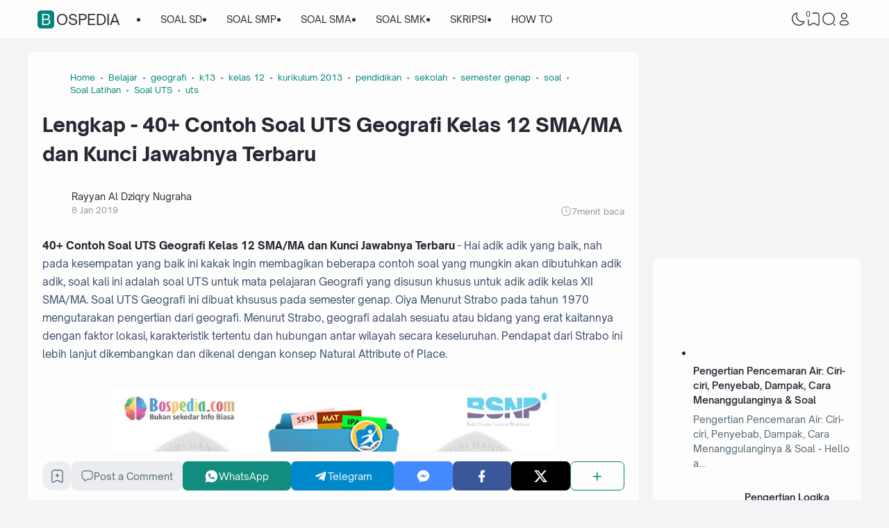

--- FILE ---
content_type: text/html; charset=UTF-8
request_url: https://www.bospedia.com/2019/01/soal.uts.geografi.kelas.xii.sma.ma.2019.2020.2021.2022_8.html
body_size: 88531
content:
<!DOCTYPE html>
<html dir='ltr' lang='id-ID' xmlns='http://www.w3.org/1999/xhtml' xmlns:b='http://www.google.com/2005/gml/b' xmlns:data='http://www.google.com/2005/gml/data' xmlns:expr='http://www.google.com/2005/gml/expr'><head>
<script async='async' crossorigin='anonymous' src='https://pagead2.googlesyndication.com/pagead/js/adsbygoogle.js?client=ca-pub-3031601196019228'></script>
<!--ads/auto.txt-->
<!-- Responsive -->
<!--ads/responsive.txt-->
<script async='async' crossorigin='anonymous' src='https://pagead2.googlesyndication.com/pagead/js/adsbygoogle.js?client=ca-pub-3031601196019228'></script>
<!-- TITLE -->
<title>Lengkap - 40+ Contoh Soal UTS Geografi Kelas 12 SMA/MA dan Kunci Jawabnya Terbaru - Bospedia</title><meta content='Lengkap - 40+ Contoh Soal UTS Geografi Kelas 12 SMA/MA dan Kunci Jawabnya Terbaru - Bospedia' property='og:title'/><meta content='Lengkap - 40+ Contoh Soal UTS Geografi Kelas 12 SMA/MA dan Kunci Jawabnya Terbaru - Bospedia' property='og:image:alt'/><meta content='Lengkap - 40+ Contoh Soal UTS Geografi Kelas 12 SMA/MA dan Kunci Jawabnya Terbaru - Bospedia' name='twitter:title'/><meta content='Lengkap - 40+ Contoh Soal UTS Geografi Kelas 12 SMA/MA dan Kunci Jawabnya Terbaru - Bospedia' name='twitter:image:alt'/><meta content='Bospedia' property='og:site_name'/>
<!-- DESCRIPTION -->
<meta content='Hai adik adik yang baik, nah pada kesempatan yang baik ini kakak ingin membagikan beberapa contoh soal yang mungkin akan dibutuhkan adik adik, soal kali ini adalah soal UTS untuk mata pelajaran Geografi yang disusun khusus untuk adik adik kelas XII SMA/MA. Soal UTS Geografi ini dibuat khsusus pada semester genap. Oiya Menurut Strabo pada tahun 1970 mengutarakan pengertian dari geografi. Menurut Strabo, geografi adalah sesuatu atau bidang yang erat kaitannya dengan faktor lokasi, karakteristik tertentu dan hubungan antar wilayah secara keseluruhan. Pendapat dari Strabo ini lebih lanjut dikembangkan dan dikenal dengan konsep Natural Attribute of Place.' name='description'/><meta content='Hai adik adik yang baik, nah pada kesempatan yang baik ini kakak ingin membagikan beberapa contoh soal yang mungkin akan dibutuhkan adik adik, soal kali ini adalah soal UTS untuk mata pelajaran Geografi yang disusun khusus untuk adik adik kelas XII SMA/MA. Soal UTS Geografi ini dibuat khsusus pada semester genap. Oiya Menurut Strabo pada tahun 1970 mengutarakan pengertian dari geografi. Menurut Strabo, geografi adalah sesuatu atau bidang yang erat kaitannya dengan faktor lokasi, karakteristik tertentu dan hubungan antar wilayah secara keseluruhan. Pendapat dari Strabo ini lebih lanjut dikembangkan dan dikenal dengan konsep Natural Attribute of Place.' property='og:description'/><meta content='Hai adik adik yang baik, nah pada kesempatan yang baik ini kakak ingin membagikan beberapa contoh soal yang mungkin akan dibutuhkan adik adik, soal kali ini adalah soal UTS untuk mata pelajaran Geografi yang disusun khusus untuk adik adik kelas XII SMA/MA. Soal UTS Geografi ini dibuat khsusus pada semester genap. Oiya Menurut Strabo pada tahun 1970 mengutarakan pengertian dari geografi. Menurut Strabo, geografi adalah sesuatu atau bidang yang erat kaitannya dengan faktor lokasi, karakteristik tertentu dan hubungan antar wilayah secara keseluruhan. Pendapat dari Strabo ini lebih lanjut dikembangkan dan dikenal dengan konsep Natural Attribute of Place.' name='twitter:description'/>
<!-- CANONICAL -->
<link href='https://www.bospedia.com/2019/01/soal.uts.geografi.kelas.xii.sma.ma.2019.2020.2021.2022_8.html' rel='canonical'/><link href='https://www.bospedia.com/2019/01/soal.uts.geografi.kelas.xii.sma.ma.2019.2020.2021.2022_8.html?m=1' rel='alternate'/><meta content='https://www.bospedia.com/2019/01/soal.uts.geografi.kelas.xii.sma.ma.2019.2020.2021.2022_8.html' property='og:url'/>
<!-- THUMBNAIL -->
<meta content='https://blogger.googleusercontent.com/img/b/R29vZ2xl/AVvXsEgGlIA5Ukeq6AYo_SfTguZvD3BBBwT8z-rgT4W6LyEGcdJBGUfUi5zhAoHlKyXRSNKIWz5HxM-bjw3ymAtK-2UM1RwF0hOkGml8VyvRp5v32Gw71zV_OrivMlki4T2CUo68o52vtorUCMAD/s640/SMA-90.jpg' property='og:image'/><meta content='https://blogger.googleusercontent.com/img/b/R29vZ2xl/AVvXsEgGlIA5Ukeq6AYo_SfTguZvD3BBBwT8z-rgT4W6LyEGcdJBGUfUi5zhAoHlKyXRSNKIWz5HxM-bjw3ymAtK-2UM1RwF0hOkGml8VyvRp5v32Gw71zV_OrivMlki4T2CUo68o52vtorUCMAD/s640/SMA-90.jpg' name='twitter:image'/>
<!-- KEYWORD -->
<meta content='Pendidikan,  Soal, Ujian, PNS, Sekolah, Materi, RPP, Kurikulum  Merdeka, SD, SMP, SMA, SMK, MTS' name='keywords'/>
<meta content='Pendidikan,  Soal, Ujian, PNS, Sekolah, Materi, RPP, Kurikulum  Merdeka, SD, SMP, SMA, SMK, MTS' property='article:tag'/>
<!-- AUTHOR -->
<meta content='Rayyan' name='author'/>
<meta content='Rayyan' property='article:author'/>
<link href='https://www.blogger.com/profile/15523542548401015308' rel='me'/>
<link href='https://www.blogger.com/profile/15523542548401015308' rel='author'/>
<link href='https://www.blogger.com/profile/15523542548401015308' rel='publisher'/>
<meta content='ID FACEBOOK' property='fb:admins'/>
<meta content='https://www.facebook.com/Rayyanaldziqrynugraha/' property='article:author'/>
<meta content='https://www.facebook.com/Rayyanaldziqrynugraha/' property='article:publisher'/>
<meta content='@USERNAME TWITTER' name='twitter:site'/>
<meta content='@USERNAME TWITTER' name='twitter:creator'/>
<!-- TRACKING CODE -->
<meta content='width=device-width, initial-scale=1' name='viewport'/>
<meta content='pak4huxne8sq6u88de1tmm151btpsg' name='facebook-domain-verification'/>
<meta content='hKaLEYb5kDHpIiERRT9WbWyjM1mtEJy0wXWeoB5uVW8' name='google-site-verification'/>
<meta content='UJKwMH0i6DAn2fS-LE5_bU-70mVDFWnBtnf29XGk828' name='google-site-verification'/>
<meta content='Y2NhNGl2RDVPVS9PWlliREU1YXgvejd6VjVUQlY4TVNUR0lXYkNNem1kWT01' name='dmca-site-verification'/>
<meta content='f45ca3a8865e7730d781cccfc971a2e2b263bd86c8297a83859bd5e2165d76f0' name='ahrefs-site-verification'/>
<meta content='ca-pub-2444337426787203' name='google-adsense-account'/>
<!-- FAVICON -->
<link href='https://www.bospedia.com/favicon.ico' rel='icon' type='image/x-icon'/><link href='https://www.bospedia.com/favicon.ico' rel='apple-touch-icon'/>
<!-- THEME COLOR (MOBILE ONLY) -->
<meta content='#00857c' name='theme-color'/><meta content='#00857c' name='msapplication-navbutton-color'/><meta content='#00857c' name='apple-mobile-web-app-status-bar-style'/><meta content='yes' name='apple-mobile-web-app-capable'/>
<!-- BLOG FEED -->
<meta content='blogger' name='generator'/><link href='https://www.blogger.com/openid-server.g' rel='openid.server'/><link href='https://www.bospedia.com/' rel='openid.delegate'/><link href='https://www.bospedia.com/feeds/posts/default' rel='alternate' title='Bospedia - Atom' type='application/atom+xml'/><link href='https://www.bospedia.com/feeds/posts/default?alt=rss' rel='alternate' title='Bospedia - RSS' type='application/rss+xml'/>
<!-- OPEN GRAPH -->
<meta content='article' property='og:type'/><meta content='id_ID' property='og:locale'/><meta content='en_US' property='og:locale:alternate'/><meta content='summary_large_image' name='twitter:card'/>
<!-- ROBOTS INDEX -->
<meta content='width=device-width, initial-scale=1.0, user-scalable=1.0, minimum-scale=1.0, maximum-scale=5.0' name='viewport'/><meta content='text/html; charset=UTF-8' http-equiv='Content-Type'/><meta content='IE=Edge' http-equiv='X-UA-Compatible'/><meta content='all' name='robots'/><meta content='all' name='googlebot'/><meta content='all' name='Googlebot-Image'/><meta content='all' name='MSNBot'/><meta content='all' name='MSNBot-Media'/>
<!-- PRELOAD -->
<!-- <link as='script' href='//pagead2.googlesyndication.com' rel='preload'/> -->
<!-- PRECONNECT -->
<link crossorigin='crossorigin' href='https://www.bospedia.com/feeds/posts/summary' rel='preconnect dns-prefetch'/><link crossorigin='crossorigin' href='https://source.igniel.com' rel='preconnect dns-prefetch'/><link crossorigin='crossorigin' href='//fonts.gstatic.com' rel='preconnect dns-prefetch'/><link href='//fonts.googleapis.com' rel='preconnect dns-prefetch'/><link href='//cdn.jsdelivr.net' rel='preconnect dns-prefetch'/><link href='//cdn.statically.io' rel='preconnect dns-prefetch'/><link href='//blogger.googleusercontent.com' rel='preconnect dns-prefetch'/><link href='//4.bp.blogspot.com' rel='preconnect dns-prefetch'/><link href='//2.bp.blogspot.com' rel='preconnect dns-prefetch'/><link href='//3.bp.blogspot.com' rel='preconnect dns-prefetch'/><link href='//4.bp.blogspot.com' rel='preconnect dns-prefetch'/><link href='//lh1.googleusercontent.com' rel='preconnect dns-prefetch'/><link href='//lh2.googleusercontent.com' rel='preconnect dns-prefetch'/><link href='//lh3.googleusercontent.com' rel='preconnect dns-prefetch'/><link href='//lh4.googleusercontent.com' rel='preconnect dns-prefetch'/><link href='//img.youtube.com' rel='preconnect dns-prefetch'/><link href='//i.ytimg.com' rel='preconnect dns-prefetch'/><link href='//apis.google.com' rel='preconnect dns-prefetch'/><link href='//ajax.googleapis.com' rel='preconnect dns-prefetch'/><link href='//www.google-analytics.com' rel='preconnect dns-prefetch'/><link href='//googleads.g.doubleclick.net' rel='preconnect dns-prefetch'/><link href='//www.gstatic.com' rel='preconnect dns-prefetch'/><link href='//www.googletagservices.com' rel='preconnect dns-prefetch'/><link href='//tpc.googlesyndication.com' rel='preconnect dns-prefetch'/><link href='//www.googletagmanager.com' rel='preconnect dns-prefetch'/>
<!-- EXTERNAL SCRIPT -->
<script type='text/javascript'>
        (function(i,s,o,g,r,a,m){i['GoogleAnalyticsObject']=r;i[r]=i[r]||function(){
        (i[r].q=i[r].q||[]).push(arguments)},i[r].l=1*new Date();a=s.createElement(o),
        m=s.getElementsByTagName(o)[0];a.async=1;a.src=g;m.parentNode.insertBefore(a,m)
        })(window,document,'script','https://www.google-analytics.com/analytics.js','ga');
        ga('create', 'UA-72791204-1', 'auto', 'blogger');
        ga('blogger.send', 'pageview');
      </script>
<link href='https://fonts.googleapis.com/css2?family=JetBrains+Mono&display=swap' rel='stylesheet'/>
<script>//<![CDATA[
eval(function(p,a,c,k,e,r){e=function(c){return(c<a?'':e(parseInt(c/a)))+((c=c%a)>35?String.fromCharCode(c+29):c.toString(36))};if(!''.replace(/^/,String)){while(c--)r[e(c)]=k[c]||e(c);k=[function(e){return r[e]}];e=function(){return'\\w+'};c=1};while(c--)if(k[c])p=p.replace(new RegExp('\\b'+e(c)+'\\b','g'),k[c]);return p}('k 9=["\\c\\g\\d\\c\\l\\h\\7\\m\\n\\a\\e\\i","\\g\\7\\8\\o\\8\\7\\b","\\p","\\f\\a\\8\\a\\q\\8\\r\\7\\b\\7","\\f\\a\\e\\i","\\s\\7\\8\\t\\8\\8\\e\\c\\u\\j\\8\\7","\\f\\v\\w\\j\\b\\7\\d\\8\\x\\h\\7\\b\\7\\d\\8"];(()=>{y(z[9[1]](9[0])===9[2]){A[9[6]][9[5]](9[3],9[4])}})()',37,37,'|||||||x65|x74|_0xb9cc|x61|x6D|x69|x6E|x72|x64|x67|x6C|x6B|x75|var|x70|x78|x44|x49|x31|x2D|x68|x73|x41|x62|x6F|x63|x45|if|localStorage|document'.split('|'),0,{}));
//]]></script>
<style id='page-skin-1' type='text/css'><!--
/* ======================================
IGNIPLEX: Premium Blogger Theme - Designed by Igniel (igniel.com)
======================================
Name          : IGNIPLEX
Version       : 3
Release Date  : 11 February 2023
Latest Update : 06 Dec 2023
Demo          : igniplex.blogspot.com
Type          : Premium (Paid)
Designer      : Igniel
Country       : Indonesia
Website       : www.igniel.com
***************************************
This theme is premium (paid).
You can only get it by purchasing officially.
If you get it for free through any method, that means you get it illegally.
*************************************** */
@font-face {font-family: 'Open Sauce One';font-style: normal;font-weight: 400;font-display: swap;src: local('Open Sauce One'), url('https://cdn.jsdelivr.net/gh/igniel/Open-Sauce-Fonts@master/fonts/OpenSauceOne-Regular.ttf') format('woff');}@font-face {font-family: 'Open Sauce One';font-style: italic;font-weight: 400;font-display: swap;src: local('Open Sauce One'), url('https://cdn.jsdelivr.net/gh/igniel/Open-Sauce-Fonts@master/fonts/OpenSauceOne-Italic.ttf') format('woff');}@font-face {font-family: 'Open Sauce One';font-style: italic;font-weight: 500;font-display: swap;src: local('Open Sauce One'), url('https://cdn.jsdelivr.net/gh/igniel/Open-Sauce-Fonts@master/fonts/OpenSauceOne-MediumItalic.ttf') format('woff');}@font-face {font-family: 'Open Sauce One';font-style: normal;font-weight: 500;font-display: swap;src: local('Open Sauce One'), url('https://cdn.jsdelivr.net/gh/igniel/Open-Sauce-Fonts@master/fonts/OpenSauceOne-SemiBold.ttf') format('woff');}@font-face {font-family: 'Open Sauce One';font-style: italic;font-weight: 500;font-display: swap;src: local('Open Sauce One'), url('https://cdn.jsdelivr.net/gh/igniel/Open-Sauce-Fonts@master/fonts/OpenSauceOne-SemiBoldItalic.ttf') format('woff');}@font-face {font-family: 'Open Sauce One';font-style: normal;font-weight: 600;font-display: swap;src: local('Open Sauce One'), url('https://cdn.jsdelivr.net/gh/igniel/Open-Sauce-Fonts@master/fonts/OpenSauceSans-Bold.ttf') format('woff');}@font-face {font-family: 'Open Sauce One';font-style: italic;font-weight: 600;font-display: swap;src: local('Open Sauce One'), url('https://cdn.jsdelivr.net/gh/igniel/Open-Sauce-Fonts@master/fonts/OpenSauceSans-BoldItalic.ttf') format('woff');}@font-face {font-family: 'Open Sauce One';font-style: normal;font-weight: 700;font-display: swap;src: local('Open Sauce One'), url('https://cdn.jsdelivr.net/gh/igniel/Open-Sauce-Fonts@master/fonts/OpenSauceSans-ExtraBold.ttf') format('woff');}@font-face {font-family: 'Open Sauce One';font-style: italic;font-weight: 700;font-display: swap;src: local('Open Sauce One'), url('https://cdn.jsdelivr.net/gh/igniel/Open-Sauce-Fonts@master/fonts/OpenSauceSans-ExtraBoldItalic.ttf') format('woff');}:root {--primary: #00857c;--invertColor: #fdfdfd;--headerBg: #fdfdfd;--headerText: #272733;--bodyBg: #f3f4f6;--fontBody: 'Open Sauce One', system-ui, -apple-system, BlinkMacSystemFont, 'Ubuntu', 'Segoe UI', 'Oxygen-Sans', 'Helvetica Neue', Arial, sans-serif;--fontTitle: 'Open Sauce One', Arial, sans-serif;--footerBg: #fdfdfd;--footerLink: #00857c;--footerText: #3a4a68;--postBg: #fdfdfd;--postLink: #00857c;--tx-100: #272733;--tx-85: #3a4a68;--tx-75: #536471;--tx-50: #949494;--tx-md: .9rem;--tx-sm: .785rem;--bg-75: #ebedf1;--bg-50: #dbdee3;--border: #d2d7e2;--light: #fdfdfd;--syn: #f4f6fa;}[data-theme="dark"] {--headerBg: var(--postBg);--headerText: var(--tx-100);--bodyBg: #161b22;--footerBg: var(--postBg);--footerText: var(--tx-85);--postBg: #1b212a;--postLink: #00857c;--tx-100: #efefef;--tx-85: #9dafbd;--tx-75: #9ba3b5;--tx-50: #687082;--bg-75: #212933;--bg-50: #14181f;--border: #31394d;--light: #20242c;--syn: #1f2631;} * {box-sizing: border-box;}html, body {font-size: 14px;font-weight: 400;line-height: 1.5;scroll-behavior: smooth;transition: background-color .3s, color .2s;}html, body, button, .post-body pre:after, .contact-form-button, input, textarea {font-family: var(--fontBody);}body {margin: 0;padding: 0;overflow-x: hidden;word-break: break-word;text-rendering: optimizeLegibility;-webkit-font-smoothing: antialiased;-moz-osx-font-smoothing: grayscale;-webkit-tap-highlight-color: transparent;}a, a:hover, a:link, a:visited {outline: none;text-decoration: none;}blockquote {border-top: 1px solid var(--border);border-bottom: 1px solid var(--border);line-height: 1.6em;margin: 3rem 0 2rem;padding: 2.25rem 1.5rem 2rem;}blockquote:before {background: var(--postBg) url("data:image/svg+xml,%3Csvg viewBox='0 0 24 24' xmlns='http://www.w3.org/2000/svg'%3E%3Cpath d='M14,17H17L19,13V7H13V13H16M6,17H9L11,13V7H5V13H8L6,17Z' fill='%23515a5d'/%3E%3C/svg%3E") top center / 3.25rem no-repeat;height: 3.5rem;left: 0;margin: auto;right: 0;top: -1.5rem;width: 4rem;}[data-theme="dark"] blockquote:before {background-image: url("data:image/svg+xml,%3Csvg viewBox='0 0 24 24' xmlns='http://www.w3.org/2000/svg'%3E%3Cpath d='M14,17H17L19,13V7H13V13H16M6,17H9L11,13V7H5V13H8L6,17Z' fill='%239ba3b5'/%3E%3C/svg%3E");}blockquote footer {font-style: italic;line-height: normal;margin-top: 1rem;text-align: right;}blockquote footer:before, blockquote footer:after {content: '\2014';margin-top: .5rem;}blockquote footer:before {margin-right: .5rem;}blockquote footer:after {margin-left: .5rem;}code, kbd, mark {padding: .15rem .5rem;}details, summary, input, textarea {outline: none;}details summary::marker {display: none;font-size: 0;list-style-type: none;}details summary::-webkit-details-marker {display: none;font-size: 0;list-style-type: none;}details summary::-moz-list-bullet {display: none;font-size: 0;list-style-type: none;}figure {margin: 0;}h1, h2, h3, h4, h5, h6, .t, .title {font-family: var(--fontTitle);}hr {border: 0 solid var(--tx-75);border-top-width: 7px;margin: 2rem auto;overflow: visible;width: 7px;}hr:before, hr:after {border: 0 solid var(--tx-75);border-top-width: 5px;top: -6px;width: 5px;}hr:before {left: -20px;}hr:after {right: -20px;}img {height: auto;max-width: 100%;} input[type="text"], textarea {color: var(--tx-75);border: 1px solid var(--postBg);padding: 0.5rem 1rem} input[type="text"]:focus, textarea:focus {border: 1px solid var(--primary)} kbd {border: 1px solid rgba(10, 10, 10, .15);box-shadow: 0 1px 1px rgb(12 13 14 / 15%), inset 0 1px 0 0 var(--postBg);text-shadow: 0 1px 0 var(--postBg);}path, polygon, ellipse, line, circle, rect {clip-rule: evenodd;fill: none;fill-rule: evenodd;stroke-linecap: round;stroke-linejoin: round;stroke-miterlimit: 10;stroke-width: 1.5px;}.table, #sitemap2 {white-space: nowrap;overflow: auto;}table {border-collapse: collapse;border-spacing: 0;}td,th {padding: 0;} textarea {resize: vertical} .s {align-self: flex-start;position: sticky;position: -webkit-sticky;}.clipboard {height: 0;opacity: 0;}.ignielSquircle {clip-path: url(#ignielSquircle);}.squircle-hover {justify-content: center;height: 22px;width: 22px;}.widget-title.f, .post-info, .post-comments a, .post-body pre:after, .cover, .modal, .lightbox, .modal-inner, header > .inner, .nav a, .nav .dropdown span, .nav ul , .search-form, .tool, .me a, .not-found, .offer-info, .offer-info .post-comments a, .post-info-right >*, .toc-title, .post-pagination, .pager-title .indicator, .youtubelazy figure:before, .share, .share a, .share-more, .share-box-top, .share-box-content span, .comment-sort, .Label li, .profile-avatar.noimg, .comment-expand, .FollowByEmail form, .squircle-hover, .multi .bm-icon, .post .post-labels, .lightbox-open, .spoiler summary, [class*="-arrow"] .arrow, .grid-inner .expand:before, .grid-inner .expand:after, .post-action, .single .post-comments, .share-mobile, .comment-creator, .comment-opt-content li, .comment-footer, summary.hier-top, .a-reply, .ablock {align-items: center;}body, .count, .notfound .post-comments i {background-color: var(--bodyBg);}header, input.search-input, .bookmark i {background-color: var(--headerBg);}.bg-primary, button, .btn-primary, .totop, .blog-pager:not(.pager-title) a, .comment-thread .continue a, .glide__dots button.glide__bullet--active, .glide__dots button:hover, .post-pagination li a:hover, .post-pagination .selected, .carousel .dot.active, .tabs.syntax .current:before, .share-more:hover, .BlogArchive select:hover, .spoiler summary:after, .post .post-labels a, .toc-icon:before, .contact-form-button {background-color: var(--primary);}.bg-100, .article, aside .widget-content, aside .contact-form-widget, .Label .cloud li, .share-box, .custom-2-inner, .comment-avatar, .glide__dots button, .related-bottom-inner.noimage, .post-comments i, .carousel-tx, [class*="-arrow"] button, .carousel span {background-color: var(--postBg);}.menu ul ul, .links, .btn-disabled {background-color: var(--light);}.bg-75, input[type="text"], textarea, .links .head, .social, .menu .head, .FollowByEmail form input[type="email"], .post-body .box, .share-copy-input, .share-box-content a, .share-box-content span, .comments-replies .comment-avatar, .bookmark-title, .caption, .profile-avatar.noimg, .post-pagination li a {background-color: var(--bg-75);}.bg-50, code, kbd {background-color: var(--bg-50);}.skl-top, .skl-bottom, .skl-grid, .skl-slide, .post-body pre:after, .bookmark img, .BlogArchive select {background-color: var(--bg-50);}.post-body pre, .post-body pre:before, .post-body pre i.copy:before, .tabs.syntax li, .tabs.syntax .content, .accordion {background-color: var(--syn);}button.outline, button.outline.download, button.outline.demo, .search button, .custom-post-1 .skl li, aside .Profile .individual, aside .Label .widget-content:not(.list), aside .BlogArchive .widget-content.dropdown, table tr:nth-child(odd) td, .FollowByEmail button, .FollowByEmail button:hover, .post-body pre code, .comments .footer, .related-bottom .skeleton li, #HTML19 .widget-content, #HTML20 .widget-content, .Image .widget-content, .comments .comment-form, #sitemap2::-webkit-scrollbar, #sitemap2::-webkit-scrollbar-track, #sitemap2::-webkit-scrollbar-corner, .table::-webkit-scrollbar, .table::-webkit-scrollbar-track, .table::-webkit-scrollbar-corner {background-color: transparent;} code, kbd, mark, input[type="text"]:not(.round), textarea, .slider-label >*, .slider-label .btn-primary, .Label .cloud li, .count, .skl-bottom, .feat-thumb, .notitle .feat-inner, .custom-post-4 .post-labels >*, .custom-post-4 .btn-primary, .post-comments i, .post-footer-inner >*, .post .post-labels a {border-radius: 5px;}button, .btn-primary, .btn-disabled, .btn-error, .menu ul ul, .links, .single .posts, .post-body pre, .FollowByEmail form input[type="email"], .skl-grid, .skl-slide, .skl-top, .pop-thumb, .comment-thread ol > li, .comment-form, .slider .grid li, .menu .ava, aside .widget-content, aside .contact-form-widget, .profile-inner, .footer .PopularPosts .big img, .article, .post-body .tabs.syntax pre:after, .post-author, .author-avatar img, .comment-avatar, .share-box, .Image img, .custom-2-inner, .custom-post-4 li, .comment-inner, .post-comments a:before, noimage, .related-middle-inner .skl-top, .related-bottom-inner, .offer-inner .skl-top, .post-body .box, .dropdown select, .offer-thumb, .blog-pager:not(.pager-title) >*, .share-button a, .share-more, .share-copy-input, .comment-thread .continue a, table.tr-caption-container td, .post-body img, .youtubelazy, .toc, .post-pagination li >*, .comment-opt-content, .bookmark i, .bookmark-wrapper, .spoiler, .carousel, .caption, .grid-inner .expand:before, .footer-inner, .single .post-comments, .accordion, .toc-overlay, .contact-form-button {border-radius: 7px;}hr, hr:before, hr:after, .round, .ripple div, .glide__dots button, .toc-title:after, .spoiler summary:after, .tabs.syntax .current:before, .toc-icon:before, #sitemap2::-webkit-scrollbar-thumb, .table::-webkit-scrollbar-thumb {border-radius: 100px;}.menu ul > li > ul > li:first-of-type > a {border-radius: 7px 7px 0 0;}.ignielSquircle, img.ignielSquircle {border-radius: 0;line-height: 0;}button, .btn-primary, .btn-disabled, .btn-error, input, iframe, textarea, table.tr-caption-container, table.tr-caption-container td, [data-theme="dark"] table.tr-caption-container td, .dropdown select, input.search-input, input.search-input:focus {border: 0;}.primary-hover:hover, *:checked ~ .primary-hover, *:checked ~ .primary-hover:before, li:hover > .primary-hover, .primary-hover:hover, .primary-hover:hover::before {border-color: var(--primary);}.box-shadow, .nav ul ul {box-shadow: 1px 7px 15px 3px rgba(10, 10, 10, .3);}button:hover, button.download:hover, button.demo:hover, .btn-primary:hover, .blog-pager:not(.pager-title) a:hover, .share-button a:hover, .contact-form-button:hover {box-shadow: inset 0 0 0 99999px rgba(255,255,255,.15);}main:after, #sticky:after {clear: both;}blockquote:before, button.download:before, button.demo:before, hr:before, hr:after, .links:before, .menu li ul:before, .squircle-hover:before, main:after, #sticky:after, .skl-top:after, .skl-bottom:after, .slider-thumb:after, .custom-post-4 .snippet-thumb:after, .post-body pre i.copy:before, .youtubelazy figure:before, .comment-actions:before, .bookmark-wrapper:before {content: '';}.footer, .credit {color: var(--footerText);}.nav, .nav a, .nav .dropdown span {color: var(--headerText);}button, button a, a button, .btn-primary, .btn-primary:hover, a.btn-primary, .btn-error, .blog-pager:not(.pager-title) >*:not(.btn-disabled, .next, .prev):hover, .blog-pager:is(.infinite-scroll, .pager-label) >*:not(.btn-disabled), .comment-thread .continue a, .post-pagination li a:hover, .post-pagination .selected, .grid-inner .expand, .share-more:hover::before, .share-more:hover i, .BlogArchive select:hover:hover, .spoiler summary:after, .contact-form-button {color: var(--invertColor);}.tx-primary, .primary-hover:hover, *:checked ~ .primary-hover, li:hover > .primary-hover, .primary-hover:hover, .primary-hover:hover::before, a:hover, button.outline, .nav > ul > li:hover > *, .nav ul ul li:hover >*, .nav .dropdown .dropdown:hover span, .me li:hover a, .offer-info a:hover, .post-info span:hover a, .drop, aside .hier details.open[open] summary:before, aside .hier details.open summary:before, .count.tx-primary, .toc-title:after, .related-bottom .noimage li:before, .tabs .current, .tabs li:hover, .share-more:before, .share-box-content div:hover i, .related-middle > .t {color: var(--primary);}.tx-100, a.tx-100:not(:hover), html, body, a, h1, h2, h3, h4, h5, h6, .t, blockquote, code, kbd, .post-body .box, .footer .LinkList a:not(:hover) {color: var(--tx-100);}.tx-85, blockquote footer, .post-body pre, .post-body pre code, .post-body pre:before, .post-body pre i.copy:after, .toc-overlay, .toc-overlay a:not(:hover), #sitemap2 a {color: var(--tx-85);}.tx-75, *[class] a.tx-75:not(:hover), .nav li li a, .nav .dropdown .dropdown span, .me a, .FollowByEmail form input[type="email"], .FollowByEmail form input[type="email"]::placeholder, .BlogArchive .post li, .PopularPosts .noimage li:before, .footer .pop-snippet, .listen:before {color: var(--tx-75);}.tx-50, a.tx-50:not(:hover), .post-filter .item:before, .post-body figcaption, .notfound-inner:before, input.search-input::placeholder {color: var(--tx-50);}.slider, .slider-text a, .share a, .custom-post-4 .widget-content a {color: var(--invertColor);}.pointer, button, .nav label, .nav li, .hier details.open[open] summary:before, .hier details.open summary:before, .dropdown select, #header label, .post-body pre i.copy:before, .youtubelazy figure, .toc-title, .tabs li, .accordion summary, .post-body img, details summary, .contact-form-button {cursor: pointer;}.show, blockquote footer, .Header img, .grid .slider-text a, main:after, #sticky:after, .nav ul ul, .nav li li a, .me ul, .Label .show-more, .Label input:checked ~ .show-more .h, .BlogArchive .show-more, .BlogArchive .check:checked ~ .archive-remaining, .BlogArchive .check:checked ~ .show-more .h, .post-body pre code, .search .check:checked ~ button, .mode input:checked ~ label .h, .slider img, .related-middle.noimage ul, .swipe-inner::-webkit-scrollbar, .carousel-inner::-webkit-scrollbar, .ignielParallax, .input-expand:checked ~ .comment-expand .comment-expand-show, .ignielPagination:not(.h), .contact-form-button {display: block;}.f, .nav ul, .menu-inner label, .nav a, .nav .dropdown span, .me a, .Label a, .Label li, .BlogArchive .FLAT a, .BlogArchive .FLAT li, .post-body pre:after, .youtubelazy figure:before, .comments > li, .comments-replies > li, .squircle-hover, .tabs ul, .tabs ol, .accordion summary, .spoiler summary, .gallery.swipe .swipe-inner, .carousel-inner, .grid-inner .expand:before, .grid-inner .expand:after, .custom-post-2 .post-inner.f {display: -webkit-box;display: -webkit-flex;display: -moz-box;display: -ms-flexbox;display: flex;}.g, .grid-inner {display: grid;}blockquote footer:before, blockquote footer:after, [class*="btn-"]:not(.f), .ripple, button.download:before, button.demo:before, .links .follow a, .offer-title > a, .BlogArchive .FLAT a, .BlogArchive .hier .t, .Label .selected span:first-of-type, .infinite-scroll span span, #top-continue.continue, .menu .follow a:before, .comment-header .datetime, .Label a, .share-box-content i {display: inline-block;}.h, .replaced, .hidden, .check, .Label input:checked ~ .show-more .more, .BlogArchive .check:checked ~ .show-more .more, .search .check:checked ~ .open, .mode input:checked ~ label .dk, .notitle.nodesc .feat-inner, .multi .post-labels >*:not(:first-of-type), .comment-actions .item-control, .comment-footer.h, .a-cancel.h, .footers .no-items, .input-expand:checked ~ .comment-expand .comment-expand-hide, .tabs .content:not(.visible), .tabs ul::-webkit-scrollbar, .ignielPagination, .slider .grid li:nth-child(n+6) {display: none;}.hover-zoom:hover img, .article:hover .snippet-thumb img, .article:hover .feat-thumb img, .PopularPosts li:hover img, .youtubelazy figure:hover img {filter: brightness(80%);}.share-box-content a:hover path, .comment-opt label:hover path, .comment-opt-expand:checked ~ label path, .ablock-icon .fill path, .a-reply .fill path {fill: var(--primary);}.blog-posts, .blog-posts > .article, .related-bottom-inner.gd ul, .related-bottom-inner.gd:not(.noimage) li, .PopularPosts .big, .Label .cloud ul, .custom-post-2 .post-inner, .breadcrumb {flex-wrap: wrap} code, kbd, pre, samp, .share-copy-input {font-family: SFMono-Regular, SF Mono, 'JetBrains Mono', 'Roboto Mono', 'Source Code Pro', Consolas, Menlo, Monaco, Liberation Mono, monospace, sans-serif;}.tx-md, .tr-caption, .post-body figcaption, .caption {font-size: var(--tx-md);}.tx-sm, .post-body pre i.copy:after, .spoiler summary:after {font-size: var(--tx-sm);}blockquote footer, code, kbd, input.search-input, .toc ol, .toc-title:after, .related-middle-inner, .comment-date:before {font-size: 1rem;}.links .t, .grid .slider-text, .post-title, .related-middle > .t, .author-name, .Profile .t, .post-body, table thead, .offer-title > a, .custom-post-2 .post-title, .not-found .text, .bookmark-title, .related-bottom-inner:not(.noimage.nosnippet) .related-title, .toc-overlay .toc-title {font-size: 1.0715rem;line-height: 1.625em;}blockquote, .nav .dropdown span:after, .glide .slider .post:first-child .post-title, .hier .haspost summary:after, .comment-expand:after {font-size: 1.5rem;}.share i, .share-box-content i, .carousel i, .read-time i {font-style: normal;}h1, h2, h3, h4, h5, h6, .b, .t, .title, .post-title, .hier details.open[open] summary:before, .hier details.open summary:before, .accordion summary, .pager-title a {font-weight: 500;}.post-body *:is(h1, h2, h3, h4, h5, h6) {font-weight: 600;}.single .blog-posts .entry-title, .comment-opt label, .notfound-inner:before {font-weight: 700;}.load, .slider-thumb, .slider img, .skl-top:after, .skl-bottom:after, .skl-grid, .slider .grid li:first-child .skl-grid {height: 100%;}single .blog-posts .entry-title, .post-body *:is(h1, h2, h3, h4, h5, h6) {line-height: 1.5em;}.center, .load, .ripple, header > .inner, .Header img, .slider, .igniplex, .footer-inner, .totop svg, .profile-avatar img, #billboard:not(.no-items), .slider .grid, .slider .swipe, .youtubelazy img, .youtubelazy figure:before, .middle {margin: auto;}.post-author, .post-body, .related-bottom, #comments, .post .post-footer, .feat-info, .offer ul, .single .blog-posts .post, .multi .blog-pager, .pager-label, .infinite-scroll {margin-top: 2rem;}header > .inner, .igniplex, .footer-inner, #billboard:not(.no-items), .slider .grid, .slider .swipe, .middle {max-width: calc(1160px + 40px);}[data-layout="1"] .igniplex, [data-layout="1"] .footer-inner, [data-layout="1"] #billboard:not(.no-items), [data-layout="1"] .slider .grid, [data-layout="1"] .slider .swipe, [data-layout="1"] .middle {max-width: 860px;}.hover-zoom .ignielSquircle, .noscroll, .Header h1, .Header h2, .article, .feat-thumb, .snippet-thumb, .pop-thumb, .skl-top, .skl-bottom, .skl-grid, .skl-slide, .slider .grid, .slider .grid li, .slider .swipe .swipe-inner li, .glide .slider-thumb, .custom-post-4 li, .Label li, .Label a, .BlogArchive li, .BlogArchive a, .breadcrumb, table, .label-remaining, .post-labels, .youtubelazy, .comment-avatar, .toc-overlay, .single .related-bottom-inner.gd .article, .toc-icon {overflow: hidden;}.a, hr:before, hr:after, blockquote:before, .nav ul ul, .links:before, .skl-top:after, .skl-bottom:after, .squircle-hover:before, .FollowByEmail button, .slider-thumb:after, .custom-post-4 .snippet-thumb:after, .post-body pre:after, .post-body pre:before, .post-body pre i.copy:after, .post-body pre i.copy:before, .youtubelazy img, .youtubelazy figure:before, .youtubelazy iframe, .post-comments a:before, .bookmark-wrapper:before, .grid-inner .expand:before, .grid-inner .expand:after, .notfound-inner:before, .toc-icon:before {position: absolute;}.fi {position: fixed;}.r, hr, blockquote, .nav li, .me li, .slider li, .FeaturedPost .nodesc, .FeaturedPost .notitle, .post-body pre, .FollowByEmail form, .youtubelazy, .tabs {position: relative;}.FollowByEmail .icon path, .FollowByEmail button:hover path {stroke: var(--tx-100);}.ham path, .tool path, .tool polygon, .tool ellipse, .tool line, .tool circle, .tool rect {stroke: var(--headerText);}.no-post path, .not-found path, .blog-pager a path, .totop path, .multi .bm-icon path, .share-mobile path {stroke: var(--invertColor);}.stroke-primary path, .links .follow path, .menu .head .follow path, .links .follow line, .menu .head .follow line, .nav li:hover path, .me li:hover path, .squircle-hover:hover path, #ham:checked ~ header .tool .nav-icon path, .multi .post-comments a:hover path, .offer-info span:hover path, .Label li:hover path, .Label .selected path, .BlogArchive li:hover path, .FollowByEmail button path, .profile-show path, .comment-sort:hover path, .primary-hover:hover path, .bm-icon:hover path, .single .post-comments:hover path, .toc-icon:hover path, #toc-overlay:checked ~ .toc-icon path {stroke: var(--primary);}path, polygon, ellipse, line, circle, rect {stroke: var(--tx-75);}.fill path, .fill circle, .primary-hover:hover .fill path {fill: var(--tx-75);stroke: none;}.header, .center, .glide .slider-inner, .comment-thread .continue, .load, .tr-caption, .social a, .profile-inner, .FollowByEmail .title, .FollowByEmail .icon, .Label .cloud a, .Label .cloud .selected span:first-of-type, .comment-new, .share-box-content, .caption {text-align: center;}#sticky, .nav ul ul ul:before {top: 15px;}a, a:hover, .title, .t, blockquote footer, .single .blog-posts .entry-title, .post-body h1, .post-body h2, .post-body h3, .post-body h4, .post-body h5, .post-body h6, .share-more:before, .share-more i, .nav span {transition: color .3s;}html, button, blockquote, code, kbd, input, textarea, .btn-primary, .btn-primary:hover, .btn-primary:link, .btn-primary:visited, svg, path, polygon, ellipse, line, circle, rect, header, .swipe-up, .Header h1, .Header h2, .ripple div, blockquote:before, .nav li, .nav li ul:before, main, .article, .single .posts, .Label li, .blog-pager a, .post-body pre, .post-body pre code, table thead, table tr td, #sticky, .slider-thumb:after, .custom-post-4 .snippet-thumb:after, .comment-thread .continue a:hover, .post-body .box, .profile-show svg, .profile-show path, .comment-thread ol > li, .post-body pre:after, .post-body pre:before, .post-body pre i.copy:after, .post-body pre i.copy:before, .youtubelazy figure:before, .share-button a, .share-more, .comment-avatar, .footer-inner, .custom-2-inner, .comment-inner, .post-pagination li >*, .primary-hover, .bm-icon, .accordion summary:after, [class*="-arrow"] button, .carousel span, .post .post-labels a, .comments .comment-opt-content {transition: all .3s;}.bg-100, .bg-75, .bg-50, .links .head, .social, .widget-content, .credit, .FollowByEmail form input[type="email"], .skl-top, .skl-bottom, .skl-grid, .skl-slide, .post-labels >*, .post-footer-inner >*, .blog-pager >*, .comment-body, .comment-form, .profile-avatar.noimg, .glide__dots button, table.tr-caption-container td, .post-comments i, .bookmark-title, .tabs.syntax li, .tabs.syntax .content, .carousel-tx, .caption, .single .post-comments, .BlogArchive select, .count, .accordion, aside .contact-form-widget, .contact-form-button {transition: background-color .3s;}hr, hr:before, hr:after, table, .me:before, .links:before, .post-body figcaption, .bookmark-wrapper:before, .tabs ul, .spoiler, .bm-more, .toc, .related-middle {transition: border-color .3s;} .label-remaining {transition: max-height .3s, margin .3s;}.totop, input.search-input, .toc-title:after {transition: transform .3s;}.hover-zoom img, .slider img, .feat-thumb img, .snippet-thumb img, .PopularPosts img, .custom-post-1 img, .youtubelazy img {transition: transform .2s, filter .2s, opacity .2s linear;}.hover-zoom:hover img, .slider .post:hover img, .article:hover .feat-thumb img, .article:hover .snippet-thumb img, .PopularPosts li:hover img, .slider li:hover img, .custom-post-4 li:hover img {transform: scale(1.1);}button, .btn-primary, .btn-disabled, .btn-error, .Header h1, .Header h2, .nav li, .breadcrumb, .PopularPosts .noimage li:before, .count, .links .follow {white-space: nowrap} iframe, table, video, .w-100, aside .section, footer .section {width: 100%;} .nav-icon, .nav ul, .cover, .links:before, .slider .text, .slider .post, .article, .skl-top:after, .skl-bottom:after, .youtubelazy figure:before, .bookmark-wrapper:before, .post-action, [class*="-arrow"] .arrow {z-index: 1;}#main, aside {flex-shrink: 0;transition: all .3s linear;}.post-body h1, .single .blog-posts .entry-title, .no-post .text {font-size: 2rem;}svg, polygon, ellipse, line, circle, rect, button.download:before, button.demo:before {height: 1.5rem;width: 1.5rem;}.hover-zoom img, .slider img, .feat-thumb img, .snippet-thumb img, .PopularPosts img, .head .ava img, .youtubelazy img, .custom-post-4 li:hover img {object-fit: cover;width: 100vw;}.menu ul ul, .slider .post:hover .thumb:after, .slider li:hover .slider-thumb:after, .custom-post-4 li:hover .snippet-thumb:after, .cover, .modal, .lightbox, .links, .comment-opt-content, .bookmark-wrapper, .bm-icon .y, .bm input:checked ~ .bm-icon .x, .tabs .arrow, .ignielPagination.h, .comment-inner .input-expand:checked ~ .comments-replies {opacity: 0;visibility: hidden;}.post-body pre.copied:after, .post-body pre i.copy:hover::after, .team .h:checked ~ .modal, .bm input:checked ~ .bm-icon .y, .comment-opt-expand:checked ~ label:before, .tabs .arrow.active, #lightbox:checked ~ label, .ignielPagination:not(.h), .comments-replies {opacity: 1;visibility: visible;}.nav li:hover > ul, #ham:checked ~ header .links, #ham:checked ~ header .cover, #share:checked ~ .modal, #bookmark:checked ~ .bookmark-wrapper, .comment-opt-expand:checked ~ .comment-opt-content {opacity: 1;transform: translateY(0);-webkit-transform: translateY(0);visibility: visible;}.nav ul ul, .links {z-index: 2;}.nav ul ul, .links, .bookmark-wrapper {transform: translateY(-.75rem);-webkit-transform: translateY(-.75rem);transition: all .2s ease-in-out 0s, background-color .2s;}.post-body :is(ol, ul) {padding-inline-start: 2.5em;}.post-body :is(ol, ul, li) {list-style: revert;list-style-type: revert;}ul, ol, li, .toc :is(ol, ul, li), .related-middle :is(ol, ul, li), .post-pagination :is(ol, ul, li), .tabs ul, .tabs ol, .tabs li {list-style: none;list-style-type: none;margin: 0;padding: 0;}.slider .post:not(:first-child) .post-title a, .PopularPosts ul:not(.noimage) li:not(.big) .pop-content, .post-inner {display: -webkit-box;overflow: hidden;text-overflow: ellipsis;-webkit-box-orient: vertical;}.blog-pager, .comment-thread .continue {margin: 1rem 0 .5rem}.load, .ripple {top: 0;bottom: 0;left: 0;right: 0;}.load {cursor: progress;}.ripple {height: 60px;width: 60px;}.ripple div {border: 2px solid var(--primary);-moz-animation: ignielRipple 1s cubic-bezier(0, 0.2, 0.8, 1) infinite;-o-animation: ignielRipple 1s cubic-bezier(0, 0.2, 0.8, 1) infinite;-webkit-animation: ignielRipple 1s cubic-bezier(0, 0.2, 0.8, 1) infinite;animation: ignielRipple 1s cubic-bezier(0, 0.2, 0.8, 1) infinite;}.ripple div:nth-child(2) {-moz-animation-delay: -0.5s;-o-animation-delay: -0.5s;-webkit-animation-delay: -0.5s;animation-delay: -0.5s;}.lazy {opacity: 0;transition: opacity .1s;}.lazyloaded, .slider .widget-content.lazyloaded, [class*="-arrow"] .arrow:hover {opacity: 1;}.fade {animation: ignielFade .1s ease-out;-moz-animation: ignielFade .1s ease-out;-webkit-animation: ignielFade .1s ease-out;-o-animation: ignielFade .1s ease-out;transition: opacity .1s linear;}.skeleton {cursor: progress;-webkit-user-select: none;-moz-user-select: none;-ms-user-select: none;user-select: none;width: 100%;}.skl-top, .skl-bottom, .skl-grid, .skl-slide {animation: skeleton 1s ease-in-out forwards infinite alternate;-webkit-animation: skeleton 1s ease-in-out forwards infinite alternate;transform-origin: top center;}.skl-top {height: 125px;}.skl-bottom {animation-delay: 200ms;height: 10px;margin-top: .5rem;}.skl-bottom.two {width: 75%;}.related-middle-inner .skl-bottom, .offer-inner .skl-bottom {margin-bottom: .75rem;width: 100%;}.related-middle-inner .right, .offer-inner .right {flex-basis: 100%;width: 100%;}.skl-grid {min-height: 185px;}.skl-slide {min-height: 340px;} table {margin: 2rem 0;border: 1px solid rgba(35, 45, 65, .15);border-collapse: unset;}table thead, table td {background-color: rgba(10, 10, 10, .025);}[data-theme="dark"] table thead, [data-theme="dark"] table td {background-color: rgba(38, 43, 51, .1);}table th, table tr td {border-right: 1px solid rgba(35, 45, 65, .15);}[data-theme="dark"] table, [data-theme="dark"] table th, [data-theme="dark"] table tr td {border-color: rgba(125,145,225,.075);}table th:last-child, table tr td:last-child {border-right: 0;}table th {padding: 1rem .75rem;}table tr td {text-align: left;vertical-align: top;}table tr td, .caption {padding: .65rem 1rem;}table.tr-caption-container tr, .caption {display: table;margin: auto;}.tr-caption, .post-body figcaption, .caption {line-height: 1.35rem;}table.tr-caption-container tr:first-child td a {padding: 0 !important;}button, .btn-primary, .btn-disabled, .btn-error, .contact-form-button {box-shadow: none;font-weight: 400;line-height: 1.5em;margin: 5px;outline: 0;padding: .75em 1.5em;}button.outline {border: 1px solid var(--primary);}button.outline:hover, button.outline.download:hover, button.outline.demo:hover {box-shadow: none;}button.download {background-color: #6dab3c;}button.download:before {vertical-align: -5px;margin-right: .5rem;background: url("data:image/svg+xml,%3Csvg viewBox='0 0 24 24' xmlns='http://www.w3.org/2000/svg'%3E%3Cpath d='M11.879 14.791V2.75' fill='transparent' stroke='%23fff'/%3E%3Cpath d='M14.795 11.8643L11.879 14.7923L8.96301 11.8643' fill='transparent' stroke='%23fff'/%3E%3Cpath d='M16.3702 7.25879C19.9492 7.58879 21.2502 8.92879 21.2502 14.2588C21.2502 21.3588 18.9392 21.3588 12.0002 21.3588C5.05924 21.3588 2.75024 21.3588 2.75024 14.2588C2.75024 8.92879 4.05024 7.58879 7.63024 7.25879' fill='transparent' stroke='%23fff'/%3E%3C/svg%3E") center no-repeat;}button.outline.download {border: 1px solid #6dab3c;color: #6dab3c;}button.outline.download:before {background-image: url("data:image/svg+xml,%3Csvg viewBox='0 0 24 24' xmlns='http://www.w3.org/2000/svg'%3E%3Cpath d='M11.879 14.791V2.75' fill='transparent' stroke='%236dab3c'/%3E%3Cpath d='M14.795 11.8643L11.879 14.7923L8.96301 11.8643' fill='transparent' stroke='%236dab3c'/%3E%3Cpath d='M16.3702 7.25879C19.9492 7.58879 21.2502 8.92879 21.2502 14.2588C21.2502 21.3588 18.9392 21.3588 12.0002 21.3588C5.05924 21.3588 2.75024 21.3588 2.75024 14.2588C2.75024 8.92879 4.05024 7.58879 7.63024 7.25879' fill='transparent' stroke='%236dab3c'/%3E%3C/svg%3E");}button.demo, .btn-error {background-color: #dc6060;}button.demo:before {vertical-align: -5px;margin-right: .5rem;background: url("data:image/svg+xml,%3Csvg viewBox='0 0 24 24' xmlns='http://www.w3.org/2000/svg'%3E%3Cpath d='M15.1643 12.0519C15.1643 13.7979 13.7483 15.2139 12.0023 15.2139C10.2563 15.2139 8.84033 13.7979 8.84033 12.0519C8.84033 10.3049 10.2563 8.88989 12.0023 8.88989C13.7483 8.88989 15.1643 10.3049 15.1643 12.0519Z' fill='transparent' stroke='%23fff'/%3E%3Cpath d='M2.75024 12.052C2.75024 15.332 6.89224 19.354 12.0022 19.354C17.1112 19.354 21.2542 15.335 21.2542 12.052C21.2542 8.769 17.1112 4.75 12.0022 4.75C6.89224 4.75 2.75024 8.772 2.75024 12.052Z' fill='transparent' stroke='%23fff'/%3E%3C/svg%3E") center no-repeat;}button.outline.demo {border: 1px solid #dc6060;color: #dc6060;}button.outline.demo:before{background-image: url("data:image/svg+xml,%3Csvg viewBox='0 0 24 24' xmlns='http://www.w3.org/2000/svg'%3E%3Cpath d='M15.1643 12.0519C15.1643 13.7979 13.7483 15.2139 12.0023 15.2139C10.2563 15.2139 8.84033 13.7979 8.84033 12.0519C8.84033 10.3049 10.2563 8.88989 12.0023 8.88989C13.7483 8.88989 15.1643 10.3049 15.1643 12.0519Z' fill='transparent' stroke='%23dc6060'/%3E%3Cpath d='M2.75024 12.052C2.75024 15.332 6.89224 19.354 12.0022 19.354C17.1112 19.354 21.2542 15.335 21.2542 12.052C21.2542 8.769 17.1112 4.75 12.0022 4.75C6.89224 4.75 2.75024 8.772 2.75024 12.052Z' fill='transparent' stroke='%23dc6060'/%3E%3C/svg%3E") }.btn-disabled, .btn-error, .not-allowed {cursor: not-allowed;}.infinite-scroll .btn-disabled {cursor: progress;}.btn-disabled {color: #a9a9a9;}.post-body .box {padding: .75rem 1rem;margin: 1.25rem 0;}.post-body .box :is(ol, ul) {padding-inline-start: 1.25em;}.post-body .box :is(ol, ul) :is(ol, ul) {padding-inline-start: 2.25em;}.post-body .box.green {background-color: #d4efee;color: #005955;}.post-body .box.blue {background-color: #deebf9;color: #004085;}.post-body .box.red {background-color: #ffecee;color: #69151d;}.post-body .box.yellow {background-color: #fff8e2;color: #4d3b00;}.post-body .box a {color: inherit;text-decoration: underline;} .post-body ol[type="A"] {list-style-type: upper-alpha} .post-body ol[type="a"], .post-body ol[type="A"] ol[type="a"] {list-style-type: lower-alpha} .post-body pre, .post-body pre code {overflow: auto;hyphens: none;-ms-hyphens: none;-webkit-hyphens: none;user-select: text;-khtml-user-select: text;-moz-user-select: text;-ms-user-select: text;-webkit-user-select: text;}.post-body pre {direction: ltr;margin: 1.5rem 0;padding: 1.5rem 1rem;text-align: left;white-space: pre-wrap;tab-size: 4;-moz-tab-size: 4;-o-tab-size: 4;}.post-body .tabs.syntax pre {background-color: transparent;border-radius: 0;margin: 0;padding: 0;}.post-body pre:before, .post-body pre i.copy:before {box-shadow: 0 0 15px 15px var(--syn);padding: 0 .5rem;right: .5rem;}.post-body pre:before {content: '</>';font-size: .75rem;top: .35rem;}.post-body .tabs.syntax pre:before {display: none;}.post-body .tabs.syntax pre i.copy:before {bottom: 0;right: 0;}.post-body pre.css:before {content: '.css';}.post-body pre.html:before {content: '.html';}.post-body pre.js:before {content: '.js';}.post-body pre.jquery:before {content: '.jQuery';}.post-body pre.php:before {content: '.php';}.post-body pre:after {content: attr(data-copy);bottom: 0;justify-content: center;left: 0;opacity: 0;right: 0;top: 0;visibility: hidden;}.post-body pre.copied {z-index: 2;}.post-body pre i.copy:before {background-image: url("data:image/svg+xml,%3Csvg viewBox='0 0 24 24' fill='none' xmlns='http://www.w3.org/2000/svg'%3E%3Cpath d='M17 13.4V16.4C17 20.4 15.4 22 11.4 22H7.6C3.6 22 2 20.4 2 16.4V12.6C2 8.6 3.6 7 7.6 7H10.6' stroke='%23515a5d' stroke-width='1px'/%3E%3Cpath d='M17 13.4H13.8C11.4 13.4 10.6 12.6 10.6 10.2V7L17 13.4Z' stroke='%23515a5d' stroke-width='1px'/%3E%3Cpath d='M11.6 2H15.6' stroke='%23515a5d' stroke-width='1px'/%3E%3Cpath d='M7 5C7 3.34 8.34 2 10 2H12.62' stroke='%23515a5d' stroke-width='1px'/%3E%3Cpath d='M21.9999 8V14.19C21.9999 15.74 20.7399 17 19.1899 17' stroke='%23515a5d' stroke-width='1px'/%3E%3Cpath d='M22 8H19C16.75 8 16 7.25 16 5V2L22 8Z' stroke='%23515a5d' stroke-width='1px'/%3E%3C/svg%3E");background-position: center;background-repeat: no-repeat;background-size: 1.5rem;bottom: 1.25rem;height: 1.5rem;width: 1.5rem;}[data-theme="dark"] .post-body pre i.copy:before {background-image: url("data:image/svg+xml,%3Csvg viewBox='0 0 24 24' fill='none' xmlns='http://www.w3.org/2000/svg'%3E%3Cpath d='M17 13.4V16.4C17 20.4 15.4 22 11.4 22H7.6C3.6 22 2 20.4 2 16.4V12.6C2 8.6 3.6 7 7.6 7H10.6' stroke='%239ba3b5' stroke-width='1px'/%3E%3Cpath d='M17 13.4H13.8C11.4 13.4 10.6 12.6 10.6 10.2V7L17 13.4Z' stroke='%239ba3b5' stroke-width='1px'/%3E%3Cpath d='M11.6 2H15.6' stroke='%239ba3b5' stroke-width='1px'/%3E%3Cpath d='M7 5C7 3.34 8.34 2 10 2H12.62' stroke='%239ba3b5' stroke-width='1px'/%3E%3Cpath d='M21.9999 8V14.19C21.9999 15.74 20.7399 17 19.1899 17' stroke='%239ba3b5' stroke-width='1px'/%3E%3Cpath d='M22 8H19C16.75 8 16 7.25 16 5V2L22 8Z' stroke='%239ba3b5' stroke-width='1px'/%3E%3C/svg%3E");}.post-body pre i.copy:after {content: 'Copy';bottom: 1.25em;font-style: normal;right: 1.5rem;opacity: 0;visibility: hidden;}.post-body .tabs.syntax pre i.copy:after {bottom: -.25em;}.post-body pre i.copy:hover::after {right: 4em;}.post-body .tabs.syntax pre i.copy:hover:after {right: 3.5em;}.post-body pre code {font-size: 1rem;max-height: 300px;line-height: 1.5rem;padding-left: 0;padding-right: 4rem;}.drop {float: left;font-size: 3.75rem;font-size: clamp(3.5rem, 3.4375rem + 0.2734vw, 3.75rem);line-height: 1.75rem;line-height: clamp(1.5rem, 1.4375rem + 0.2734vw, 1.75rem);margin-right: .5rem;margin-top: .275em;}.widget .title {font-size: 1.17em;margin-top: 0;overflow: hidden;text-overflow: ellipsis;white-space: nowrap;}.widget .widget-title .title {margin-bottom: 0;}.widget .title, .widget-title {margin-bottom: 1em;}.widget-title.f {gap: 2rem;justify-content: space-between;}:is([class*="custom-post"]) .title-label {min-width: 25%;text-align: right;}.Blog .title, #comments h3, .post-filter .all {text-transform: capitalize;}aside .widget .widget-content, main .section:not(.no-items), #main .widget:not(:last-of-type), .middle .section:not(.no-items), .custom-post-1 .widget:not(:last-of-type) .widget-content, .custom-post-2 .widget:not(:last-of-type) .widget-content {margin-bottom: 3rem;} aside .Label .widget-content:not(.list), aside .BlogArchive .widget-content.dropdown, #HTML19 .widget-content, #HTML20 .widget-content, .Image .widget-content {padding: 0;} aside .widget-content, aside .contact-form-widget, .profile-inner {padding: 1rem 1.25rem;}aside .widget-content .PopularPosts {border-top-left-radius: 10px;border-top-right-radius: 10px;}.Image .caption {display: block;margin-top: .5rem;}.ham svg {vertical-align: -5px;}.lightbox, .ablock {background-color: rgba(10, 10, 10, .75);backdrop-filter: blur(7px);-webkit-backdrop-filter: blur(7px);}.cover, .modal {background-color: rgba(10, 10, 10, .65);backdrop-filter: blur(3px);-webkit-backdrop-filter: blur(3px);}.cover, .modal, .lightbox {justify-content: center;left: 0;top: 0;height: 100vh;height: -webkit-fill-available;width: 100vw;width: -webkit-fill-available;transition: all .3s ease-in-out;-webkit-transition: all .3s ease-in-out;}.modal-inner {max-height: 95vh;max-width: 95vw;overflow: auto;}.ignSquircle, .ignSquircle svg {max-height: 0;opacity: 0;max-width: 0;z-index: -1;}header, header > .inner {height: 55px;}header {top: 0;width: 100%;z-index: 3;}header.hide {top: calc(-1 * 60px);}header > .inner {gap: 3rem;justify-content: space-between;padding: 1rem;}header.shadow {box-shadow: 0 10px 10px rgba(0, 0, 0, .3);}.header {margin-left: auto;margin-right: auto;}.Header {max-width: 360px;}.Header h1, .Header h2 {font-size: 1.5rem;font-weight: 400;line-height: 2rem;text-overflow: ellipsis;text-transform: uppercase;}.Header img {max-height: 30px;max-width: 100%;width: auto;}.Header h1::first-letter, .Header h2::first-letter {background-color: var(--primary);border-radius: 5px;color: var(--invertColor);line-height: 0px;margin-right: 3px;padding: 0 5px;}.menu {flex-grow: 1;}.nav a, .nav .dropdown span {padding: 0 1.25rem;}.nav li {line-height: 55px;}.nav li:hover {background-color: rgba(10, 10, 10, .035);}.nav > ul > li:hover::before, .nav > ul > li.dropdown.open:before {content: '';bottom: 0;height: 100%;left: 0;position: absolute;right: 0;width: 100%;z-index: -1;}[data-theme="dark"] .nav li:hover {background-color: rgba(10, 10, 10, .085);}.nav li li {line-height: calc(55px - 10px);}.nav ul ul {left: 0;}.nav ul ul, .bookmark-wrapper {top: 55px;}.nav ul ul:before {border-color: transparent;border-style: solid;border-width: 0 8.5px 8.5px;border-bottom-color: var(--light);height: 0;left: 15px;position:absolute;top: -8px;width: 0;z-index:1;}.nav ul ul li:hover, .me li:hover {background-color: rgba(10, 10, 10, .05);}.nav ul ul li:first-child {border-radius: 7px 7px 0 0;}.nav ul ul li:last-child {border-radius: 0 0 7px 7px;}.nav ul ul ul {left: 100%;top: 0;}.nav ul ul ul:before {border-bottom-color: transparent;border-right-color: var(--postBg);border-width: 8.5px 8.5px 8.5px 0;left: -8px;}.nav .dropdown span {justify-content: space-between;}.nav .dropdown .dropdown.open {height: auto !important;}.nav .dropdown span:after, .comment-inner .input-expand:checked ~ .comment-expand:after, .hier .haspost summary:after {transform: rotate(90deg);-webkit-transform: rotate(90deg);}.nav .dropdown span:after, .comment-expand:after, .hier .haspost summary:after {content: '\203A';font-weight: 400;margin-left: .75rem;transition: transform .2s linear;-webkit-transition: transform .2s linear;}.nav .dropdown:hover span:after, .comment-expand:after, .hier .haspost[open] summary:after {transform: rotate(270deg);-webkit-transform: rotate(270deg);}.nav .dropdown .dropdown span:after {margin-top: -3px;transform: rotate(0deg);-webkit-transform: rotate(0deg);}.nav ul > li > ul > li:last-of-type > a {border-radius: 0 0 7px 7px;}.nav svg {margin-right: .5rem;height: 1.25rem;width: 1.25rem;}input.search-input {background-color: var(--bg-75);height: 40px;left: 0;right: 0;padding-right: 3.25rem;padding-left: 1.25rem;transform: scaleX(0);-webkit-transform: scaleX(0);transform-origin: right top;-webkit-transform-origin: right top;width: calc(100% - 44px);}.search button {background-color: transparent;box-shadow: none;line-height: 0;margin: 0;padding: 0;}.search .check:checked ~ input.search-input {transform: scaleX(1);-webkit-transform: scaleX(1);z-index: 2;}.search-close {right: 0;top: 0;z-index: 4;}.search-close svg {height: .75rem;width: .75rem;}.search-close line {stroke: #536471;stroke-width: 2px;}.search-close.squircle-hover:before {border-radius: 100px;clip-path: unset;min-height: unset;min-width: unset;transform: scale(1.25);-webkit-transform: scale(1.25);}.tool {gap: 1.25rem;}.squircle-hover:before {background: rgba(10, 10, 10, .065) radial-gradient(circle, transparent 100%, rgba(10, 10, 10, .065) 100%) center;clip-path: url(#ignielSquircle);left: 0;right: 0;top: 0;bottom: 0;opacity: 0;min-height: 22px;min-width: 22px;visibility: hidden;transform: scale(1.65);-webkit-transform: scale(1.65);transition: all .2s linear;}[data-theme="dark"] .tool label:before, [data-theme="dark"] .search-close:before {background: rgba(10, 10, 10, .15) radial-gradient(circle, transparent 100%, rgba(10, 10, 10, .15) 100%) center;}.squircle-hover:hover::before, #ham:checked ~ header .tool .ham .squircle-hover:before, #bookmark:checked ~ label:before {opacity: 1;visibility: visible;}.mode .h path:nth-child(2) {stroke-width: 2px;}.bookmark-inner ul {flex-direction: column;}.bookmark-inner ul, .bookmark-inner li, .ignielBookmarks li {gap: 1.5rem 1rem;}.bookmark path, .bm path {fill: transparent;}.bookmark-wrapper {max-height: 85vh;min-width: 320px;max-width: 568px;overflow: auto;right: 0;width: max-content;}.bookmark-wrapper:before {right: 6.75rem;}.bookmark-title {font-weight: 800;position: sticky;position: -webkit-sticky;top: 0;z-index: 1;}.bookmark-inner {max-height: 100vh;}.bookmark-inner, .bookmark-title {padding: 1rem 1.25rem;}.single .bm, .toc-icon.active {padding: .75rem;}.bm-thumb {flex-shrink: 0;}.bm-thumb img {max-height: 50px;max-width: 50px;}.post-body .bm-thumb, .post-body .bm-thumb img {max-height: 100%;max-width: 100%;}.bm-title {flex-grow: 1;}.bm-delete:hover path {stroke: #ff6684;}.bm-delete path, .read-time path, .multi .post-comments path {stroke: var(--tx-50);}.bm-more {border-top: 1px solid var(--border);padding-top: 1rem;text-align: center;}.ignielBookmarks ul {flex-wrap: wrap;gap: 2rem 6rem;}.ignielBookmarks li {width: calc(50% - 3rem);}.ignielBookmarks ul, .ignielBookmarks li {padding-inline-start: 0;}.multi .bm {right: .65rem;top: .75rem;}.multi .bm svg {height: 1.25rem;width: 1.25rem;}.multi .bm-icon {background-color: rgba(10, 10, 10, .5);justify-content: center;padding: .5rem;}.multi .bm-icon:hover {background-color: rgba(255,255,255,1);}.multi .bm input:checked ~ .bm-icon {background-color: rgba(255,255,255,.5);}.bm input:checked ~ .bm-icon path, #bookmark:checked ~ label path {fill: var(--primary);stroke: var(--primary);}.bm input:checked ~ .bm-icon path.y {fill: none;stroke: var(--invertColor);}.bookmark-loading {padding: .5rem;text-align: center;}.bookmark-loading svg {animation: ignielSpin .75s linear infinite normal;-webkit-animation: ignielSpin .75s linear infinite normal;}.links {min-width: 200px;max-width: 250px;right: 5px;top: 55px;}.links:before {right: 11px;}.links:before, .bookmark-wrapper:before {border-color: transparent;border-bottom-color: var(--bg-75);border-style: dashed dashed solid;border-width: 0 8.5px 8.5px;height: 0;top: -8px;width: 0;}.links .head {border-radius: 7px 7px 0 0;padding: 1rem;}.links .ava {max-height: 50px;max-width: 50px;min-height: 50px;min-width: 50px;margin-right: 1rem;object-fit: cover;}.menu .follow a:before {content: '\00D7';font-size: initial;margin-right: .5rem;transform: rotate(45deg);vertical-align: bottom;}.links .follow line {stroke-width: 4px;}.links .head .info {flex-direction: column;justify-content: center;}.me a {padding: .75rem 1rem;}.me svg {margin-right: .75rem;}.me ul {margin: .5rem 0;}.me li {padding: 0;}.social {border-radius: 0 0 7px 7px;justify-content: space-between;padding: 0 .5rem;}.social a {flex-grow: 1;padding: 1rem .5rem;}.fb:hover path {fill: #3a579a;}.ig:hover path {fill: #9c27b0;}.tt:hover path {fill: var(--tx-100);}.twt:hover path {fill: #000}.yt:hover path {fill: #ff0000;}.slider ul {margin: 0;padding: 0;}.slider .glide {height: 120px;}.slider .grid, .slider .swipe {padding-top: 20px;}.slider .grid ul {grid-gap: 10px;grid-template-columns: 1.25fr 1fr 1fr;}.slider .grid li:first-child {grid-area: 1 / 1 / 3 / 1;max-height: 370px;}.slider .grid li:not(:first-child) {max-height: 180px;}.slider-inner {bottom: 2.5rem;left: 1.5rem;right: 1.5rem;}.glide .slider-inner {bottom: 3.5rem;}.slider .grid li:first-child .slider-inner {bottom: 1.5rem;left: 2rem;right: 2rem;}.slider .grid li:not(:first-child) .slider-inner {bottom: 1.25rem;left: 1.25rem;right: 1.25rem;}.slider .grid li:first-child .slider-text {font-size: 1.25rem;line-height: 1.65em;}.slider .grid li:not(:first-child) .slider-text {display: -webkit-box;overflow: hidden;-webkit-line-clamp: 2;-webkit-box-orient: vertical;}.slider .swipe .swipe-inner li {border-radius: 12px;flex: 1 0 calc(100vw / 3);max-width: calc(100vw / 3);min-width: 420px;scroll-snap-align: start;scroll-snap-stop: always;}.slider .swipe img {max-height: 240px;}.slider .swipe .slider-inner {bottom: 1.25rem;}.slider .swipe .slider-text {font-size: 1.25rem;white-space: normal;}.slider-label {margin-bottom: 1.25em;}.slider-label >*, .custom-post-4 .post-labels >* {display: inline-block;font-size: inherit;line-height: inherit;margin: 0;padding: .35em .75em;}.slider-text {font-size: 1.25rem;line-height: 1.5em;}.slider-text a, .grid-inner .expand:after, .custom-post-4 .post-title a {text-shadow: 0 2px 10px #272733, 0 1px 1px rgba(10, 10, 10, .5);}.glide .slider-thumb {max-height: 360px;}.slider-thumb:after, .custom-post-4 .snippet-thumb:after {background: linear-gradient(to bottom, transparent, rgba(10, 10, 10, .5));background: -webkit-linear-gradient(top, transparent, rgba(10, 10, 10, .5));bottom: 0;width: 100%;height: 50%;}#billboard:not(.no-items) {padding-top: 20px;}.FeaturedPost .article {gap: 1.5rem;padding-top: 1rem;}.feat-inner {align-self: center;flex-direction: column;flex: 1 0 60%;}.nodesc .feat-inner, .notitle .feat-inner {bottom: 1.5rem;left: 1.5rem;right: 1.5rem;}.nodesc.noimg .feat-inner {position: static;}.feat-thumb {line-height: 0;}.feat-thumb img {height: 100%;}.feat-snippet {display: -webkit-box;overflow: hidden;text-overflow: ellipsis;-webkit-box-orient: vertical;margin-top: 1rem;}.notitle .feat-snippet {margin-top: 0;}.feat-info {align-items: flex-end;justify-content: space-between;place-self: flex-end;}.custom-post-1 .skl, .related-bottom-inner.gd .skl {grid-template-columns: 1fr 1fr 1fr;}[data-grid="2"] .custom-post-1 .skl {grid-template-columns: 1fr 1fr;}[data-grid="3"] #custom-post-1 .skl >*:nth-child(n+4), .related-bottom-inner.gd .skl >*:nth-child(n+4) {display: none;}.custom-post-2 {overflow: hidden;}.custom-2-inner {gap: 2rem 3rem;grid-template-columns: repeat(2, 1fr);padding: 1rem 1.5rem;}.custom-post-2 .skeleton {gap: 1rem;grid-template-columns: auto 1fr;}.hover-zoom .ignielSquircle, .hover-zoom img, .related-bottom-inner:not(.gd) .skl-top, .custom-post-2 .skl-top, .related-middle-inner .skl-top, .offer-inner .skl-top {height: 5.35rem;width: 5.35rem;}.custom-2-inner .post-inner {margin-top: 0;width: 100%;}.custom-2-inner .post-footer {margin-top: 1rem;}.widget-title .skl-bottom.two {display: block;width: 100%;}.custom-2-inner li, .related-middle-inner li, .offer-inner li {gap: 1rem;}.hover-zoom .ignielSquircle, .related-middle-inner .skl-top, .offer-inner .skl-top {flex-shrink: 0;}.swipe-inner {flex-wrap: nowrap;}.swipe-inner >* {scroll-snap-align: start;}.custom-post-3 .arrow {top: -5rem !important;}.swipe-inner, .carousel-inner {overflow-x: scroll;overflow-y: hidden;overscroll-behavior-x: contain;scroll-snap-type: x mandatory;white-space: nowrap;-webkit-overflow-scrolling: touch;}.custom-post-3 .article, .custom-post-3 .skeleton, .custom-post-4 .skeleton, .custom-post-4 li {flex: 1 0 240px;max-width: 240px;scroll-snap-align: unset;white-space: normal;}.swipe-inner, .carousel-inner {flex: 0 0 auto;}.custom-post-3 .snippet-thumb, .custom-post-4 .snippet-thumb {max-width: 240px;}.custom-post-4 .skl-top {height: auto;width: 100vw;padding-bottom: calc((5 / 4) * 100%);}.custom-post-4 .right {bottom: 1rem;left: 1rem;z-index: 1;}.custom-post-4 .right {height: .75rem;}.custom-post-4 .skeleton .skl-bottom {background-color: rgba(10, 10, 10, .15);}.custom-post-4 .skeleton .skl-bottom:first-child {margin-top: -1.5rem;width: 10rem;}.custom-post-4 .skeleton .skl-bottom.two {width: 5rem;}.custom-post-4 .post-inner {bottom: 0;right: 0;margin-top: 0;padding: 1rem;left: 0;white-space: normal;}.custom-post-4 .snippet-thumb {margin-left: 0;}.custom-post-4 .snippet-thumb:after {right: 0;left: 0;width: calc(100% + 1rem);}.custom-post-4 .post-labels {margin-bottom: 1em;}[data-layout="2"] #custom-post-1-b .skl {grid-template-columns: 1fr 1fr 1fr 1fr;}[data-layout="2"] #custom-post-1-b .article {width: calc((100% / 4) - calc(20px / 1.25));}[data-layout="1"] #custom-post-1-b .skeleton:nth-child(n+4) {display: none;}[data-layout="2"] #custom-post-2-b .custom-2-inner {grid-template-columns: repeat(3, 1fr);}.not-found {flex-wrap: wrap;max-height: 100vh;margin: 3rem auto;}.not-found h2 {font-size: 2.5rem;line-height: 4rem;margin-bottom: 2rem;margin-top: 0;}.notfound-inner:before {content: '404';right: 0;font-size: 15rem;line-height: 1em;margin: auto;opacity: .15;left: 0;top: 0;white-space: nowrap;z-index: -1;}[data-theme="dark"] .notfound-inner:before {opacity: .075;}.not-found .text {margin-bottom: 2rem;}.notfound-outer {flex-basis: 100%;flex-grow: 1;margin: 0 3rem;width: calc(100% - 6rem);}.not-found .button {margin-top: 3rem;} main {max-width: 880px; width: 100%;} .page main {max-width: 100%;}main.not-found {max-width: 900px;width: 100%;}#main {flex-grow: 1;}#main #HTML7 {margin-bottom: 20px;}.blog-posts, .custom-post-1 .skl, .swipe-inner, .related-bottom-inner.gd .skl, .related-bottom-inner.gd:not(.noimage) ul {gap: 20px;}.blog-posts > .article, .related-bottom-inner.gd:not(.noimage) li {width: calc((100% / 3) - calc(20px / 1.5));}[data-grid="2"] .blog-posts > .article {width: calc((100% / 2) - calc(20px / 2));}.single .blog-posts > .article {overflow: unset;padding: 1rem 1.5rem;width: 100%;}.article, .single .related-bottom-inner.gd .article {padding: 0 1rem 1rem;}.swipe-up {opacity: 0;transform: scale(.85) translateY(1.25rem);}.swipe-up.swiped {opacity: 1;transform: scale(1) translateY(0);}.infeed {width: 100%;}.igniplex {justify-content: flex-start;padding-top: 20px;}.post-filter {margin-bottom: 1.5rem;}.no-post .text {margin: 2rem 0;}.no-post svg, .not-found svg {height: 1.25rem;width: 1.25rem;margin-right: .15rem;vertical-align: -3px;}.offer {margin-top: 5rem;}.offer h3, .offer-title {text-align: left;}.offer-title {flex-grow: 1;}.offer-title > a {line-height: 1.75rem;margin-top: -3px;}.offer ul {grid-gap: 3rem 4rem;grid-template-columns: repeat(2, 1fr);}.offer-info {justify-content: space-between;margin-top: 1rem;}.post-body {font-size: 1.0715rem;line-height: 1.75em;}.post-body > *:first-of-type {margin-top: 0;}.post-body h2 {font-size: 1.5em;}.post-body h3 {font-size: 1.33em;}.post-body h4 {font-size: 1.17em;}.post-body h2:target:after, .post-body h3:target:after, .post-body h4:target:after, .post-body h5:target:after {content: '#';color: var(--primary);margin-left: .5rem;}.post-body p, .post-body > ol, .post-body > ul, .toc {margin: 1.25em 0;}.post-body:not(.related-middle, .ignielBookmarks, .box) a:not([class*="tx"], :hover), .comment-content a {color: var(--postLink);}.post-body figure:not(.h) {display: table;}.post-body figure, .tabs, .accordion, .spoiler, .gallery {margin: 1.5rem auto;}.post-body figcaption {border-bottom: 1px solid var(--border);display: table;margin-top: .5rem;padding-bottom: 1rem;}.post-body button {font-size: inherit;}.post-body .separator a {margin: 0 !important;}.post-info {flex-grow: 1;gap: .75rem;margin-bottom: 1rem;overflow: hidden;}.single .post-info {justify-content: space-between;margin-bottom: 2rem;overflow: unset;}.post-info-author, .post-info-author img {height: 3rem;width: 3rem;flex-shrink: 0;}.post-info-left {flex-direction: column;overflow: hidden;}.post-info-left:has(.time-update) {align-self: stretch;justify-content: space-between;}.post-info-right {align-self: flex-end;gap: .75rem;margin-left: auto;white-space: nowrap;}.post-info-right svg {flex-shrink: 0;}.read-time {gap: 0.25em;}.read-time svg {height: 1.15rem;width: 1.15rem;}.listen:before {margin-right: .75em;}.listen svg {height: 1.75rem;margin-right: .5em;width: 1.75rem;}.listen path {fill: var(--primary);stroke: none;}.pause path {fill: #ff6684;}.offer-info svg, .feat-info svg {height: 1.15rem;width: 1.15rem;margin-right: .15rem;vertical-align: -3px;}.snippet-thumb {align-self: flex-start;place-self: flex-start;line-height: 0;margin-left: -1em;width: calc(100% + calc(1rem * 2));}.post-inner, .feat-info {width: 100%;}.post-inner {margin-top: 1rem;-webkit-line-clamp: 6;}.post-footer {align-self: flex-end;margin-top: 1.5em;width: 100%;}.post-footer-inner {align-items: flex-end;gap: 2em;justify-content: space-between;}.post .post-footer-inner {align-items: center;}.post-title {margin: 0;}.post-snippet {margin-top: .75em;}.post .post-snippet {margin-top: .5em;}.post-timestamp {cursor: help;margin-bottom: .75em;}.single .post-timestamp {flex-wrap: wrap;margin-bottom: 0;}.time-update {overflow: hidden;text-overflow: ellipsis;}.time-update:before {margin: 0 .15em 0 .5em;}.time-update:before, .listen:before{content: '\2022';}.multi .post-comments {margin-left: auto;}.single .post-comments {flex: 0 0 auto;gap: .5rem;padding: .75rem 1rem;}.post-labels, .multi .post-comments {flex-wrap: wrap;gap: .5em;text-overflow: ellipsis;white-space: nowrap;}.post .post-labels {gap: .75rem;padding: 0;}.post-labels >*:before {content: '#';margin-right: .15em;}.post .post-labels a {box-shadow: inset 0 0 0 99999px rgba(255, 255, 255, .9);padding: .5em 1em;}[data-theme="dark"] .post .post-labels a {box-shadow: inset 0 0 0 99999px rgba(255, 255, 255, .75);}.post-comments svg {flex-shrink: 0;}.multi .post-comments svg {height: 1.35em;width: 1.35em;}.single .post-comments svg {height: 1.25rem;width: 1.25rem;transform: scale(-1,1);-webkit-transform: scale(-1,1);}.post-comments a {justify-content: flex-end;}.post-comments i {line-height: 1em;padding: .1em .15em;top: -4px;}.post-comments i, .bookmark i, .comment-permalink i {font-style: normal;right: 55%;transition: background-color .3s, box-shadow .3s, color 0s;white-space: nowrap;}.bookmark i, .comment-permalink i {line-height: normal;padding: .1em .25em;top: -5px;}.post .blog-posts .entry-title {margin: .75em 0 1em;}.page .blog-posts .entry-title {margin-top: 0;}.lightbox {z-index: 3;}.lightbox-open {bottom: 0;left: 0;right: 0;height: auto !important;justify-content: center;margin: auto;max-height: 95vh;max-width: 95vw;top: 0;width: auto !important;z-index: 4;}.cover:after, .lightbox:after {content: '\00d7';color: var(--invertColor);cursor: pointer;font-size: 2.5rem;position: fixed;z-index: 4;}.cover:after {right: 1rem;opacity: 0;top: 0;visibility: hidden;}.lightbox:after {right: 1.5rem;top: 1.5rem;}.toc {border: 1px solid var(--border);padding: 1rem 1.5rem;}.toc-title {justify-content: space-between;}.toc ol, .toc-overlay ol {counter-reset: toc;line-height: 1.75em;list-style: none;margin-bottom: 0;max-height: 100%;overflow: hidden;padding-left: 1em;}.toc > ol, .toc > ul, .toc-overlay > ol, .toc-overlay > ul {margin-top: .75em;padding-left: 0;}.toc > ol, .toc > ul {transition: max-height .3s ease-in-out, margin-top .3s ease-in-out, padding-bottom .3s ease-in-out;-webkit-transition: max-height .3s ease-in-out, margin-top .3s ease-in-out, padding-bottom .3s ease-in-out;}.toc-title:after {content: '';background: var(--primary) url("data:image/svg+xml,%3Csvg viewBox='0 0 24 24' fill='none' xmlns='http://www.w3.org/2000/svg'%3E%3Cpath d='M19.9201 8.94995L13.4001 15.47C12.6301 16.24 11.3701 16.24 10.6001 15.47L4.08008 8.94995' stroke='%23fff' stroke-width='2px'/%3E%3C/svg%3E") center / 1rem no-repeat;height: 1.5em;flex-shrink: 0;font-weight: 400;width: 1.5em;}#toc:checked ~ .toc-title:after {transform: rotate(180deg);-webkit-transform: rotate(180deg);}.toc li:before, .toc-overlay li:before {content: counters(toc, ".") ". ";counter-increment: toc;}#toc:checked ~ ol {margin-top: 0;max-height: 0;transition: max-height .2s cubic-bezier(0,1,0,1), margin-top .2s cubic-bezier(0,1,0,1), padding-bottom .2s cubic-bezier(0,1,0,1);-webkit-transition: max-height .2s cubic-bezier(0,1,0,1), margin-top .2s cubic-bezier(0,1,0,1), padding-bottom .2s cubic-bezier(0,1,0,1);}.toc-icon {max-width: 0;margin-left: -1rem;padding: 0;transition: max-width .2s cubic-bezier(0,1,0,1), margin-left .2s, padding .2s, background-color .3s;-webkit-transition: max-width .2s cubic-bezier(0,1,0,1), margin-left .2s, padding .2s, background-color .3s;}.toc-icon.active {margin-left: 0;max-width: 100%;transition: max-width .2s ease-in-out, margin-left .2s, padding .2s, background-color .3s;-webkit-transition: max-width .2s ease-in-out, margin-left .2s, padding .2s, background-color .3s;}.toc-icon.active:before {content: '';height: .75em;width: .75em;top: .65em;left: .5em;animation: ignielBlink 1.5s infinite;-webkit-animation: ignielBlink 1.5s infinite;}.toc-overlay {border: 1px solid var(--border);bottom: 2.75rem;right:0;max-height: 0;opacity: 0;transform: translateY(0);visibility: hidden;transition: max-height .3s ease-in-out, opacity .3s, visibility .3s, transform .3s, background-color .3s, border .3s;-webkit-transition: max-height .3s ease-in-out, opacity .3s, visibility .3s, transform .3s, background-color .3s, border .3s;}.toc-overlay .toc-title {margin-bottom: .75em;}.toc-overlay .toc-title:after {display: none;}.toc-overlay-inner {max-height: 70vh;max-width: 88vw;overflow-x: hidden;overflow-y: auto;padding: 1rem 1.25rem;white-space: normal;}.toc-overlay-inner > ol {padding-left: 0;}#toc-overlay:checked ~ .toc-overlay {max-height: 100vh;opacity: 1;transform: translateY(-2.5rem);visibility: visible;transition: max-height .2s cubic-bezier(0,1,0,1), opacity .2s, visibility .2s, transform .2s, background-color .3s, border .3s;-webkit-transition: max-height .2s cubic-bezier(0,1,0,1), opacity .2s, visibility .2s, transform .2s, background-color .3s, border .3s;}.post-pagination {font-size: 1rem;justify-content: center;margin: 2rem 0;}.post-pagination, .post-pagination ul {flex-wrap: wrap;gap: .75rem;}.pagination-title {margin-right: .25rem;}.post-pagination li >* {padding: .35rem 1rem;}.post-pagination-title, .post-pagination-all {white-space: nowrap;}.youtubelazy {margin: 1.5rem auto;padding-bottom: calc((9/16) * 100%);}.youtubelazy figure {margin: 0;}.youtubelazy figure:before {background: url("data:image/svg+xml,%3Csvg viewBox='0 0 24 24' fill='none' xmlns='http://www.w3.org/2000/svg'%3E%3Cpath d='M9 22H15C20 22 22 20 22 15V9C22 4 20 2 15 2H9C4 2 2 4 2 9V15C2 20 4 22 9 22Z' stroke='%23fff' stroke-width='1px'/%3E%3Cpath d='M9.1001 12V10.52C9.1001 8.60999 10.4501 7.83999 12.1001 8.78999L13.3801 9.52999L14.6601 10.27C16.3101 11.22 16.3101 12.78 14.6601 13.73L13.3801 14.47L12.1001 15.21C10.4501 16.16 9.1001 15.38 9.1001 13.48V12Z' stroke='%23fff' stroke-width='1px'/%3E%3C/svg%3E") center / 5rem no-repeat;color: #e93f36;font-weight: 600;justify-content: center;letter-spacing: 1px;padding-top: 7.5rem;}.youtubelazy figure:hover:before {content: 'PLAY';background-image: url("data:image/svg+xml,%3Csvg viewBox='0 0 24 24' fill='none' xmlns='http://www.w3.org/2000/svg'%3E%3Cpath d='M9 22H15C20 22 22 20 22 15V9C22 4 20 2 15 2H9C4 2 2 4 2 9V15C2 20 4 22 9 22Z' stroke='%23e93f36' stroke-width='1px'/%3E%3Cpath d='M9.1001 12V10.52C9.1001 8.60999 10.4501 7.83999 12.1001 8.78999L13.3801 9.52999L14.6601 10.27C16.3101 11.22 16.3101 12.78 14.6601 13.73L13.3801 14.47L12.1001 15.21C10.4501 16.16 9.1001 15.38 9.1001 13.48V12Z' stroke='%23e93f36' stroke-width='1px'/%3E%3C/svg%3E");}.youtubelazy figure:before, .youtubelazy img, .youtubelazy iframe {bottom: 0;left: 0;right: 0;top: 0;}.youtubelazy iframe {height: 100%;width: 100%;} .breadcrumb {text-overflow: ellipsis;} .breadcrumb li {display: contents} .breadcrumb li:not(:last-child):after, .post-filter .item:before {content: '\2022';margin: 0 .5rem} .ignielParallax {min-height: 600px;height: 100vh;margin: 1rem auto 3rem;position: relative;}.prlx1 {clip-path: inset(0 0 0 0);overflow: hidden;margin: 0 auto;}.prlx2 {align-items: flex-start;justify-content: center;}.prlx1, .prlx2 {bottom: 5.5rem;left: 0;right: 0;top: 0;}.prlx1, .ignielParallax ins {height: 100%;width: 100%;}.prlx2 >*, .ignielParallax ins {margin-top: 2rem;}.igniplexTengah, .aTop:has(*), .aBtm:has(*), .post-body .separator {margin: 1.5rem 0;} .related-middle {border-bottom: 1px solid var(--border); border-top: 1px solid var(--border); padding: 1.5rem 0} .related-middle > .t {margin-bottom: 1.5rem;}.noimage .related-middle-inner {padding: 0 1.5em;}.related-middle ul {gap: 2rem 3rem;grid-template-columns: repeat(2, 1fr);}.related-middle.noimage li {padding: .5em 0;}.related-middle.noimage li:first-of-type {padding-top: 0;}.related-middle.noimage li:last-of-type {padding-bottom: 0;}.related-middle.noimage li:before {content: '\203A';}.related-bottom-inner:not(.gd) ul {gap: calc(20px + 10px);grid-template-columns: repeat(2, 1fr);}.related-bottom .noimage ul {counter-reset: relatedBottom;}.related-bottom li, .related-bottom-inner.gd.noimage ul, .related-bottom-inner.noimage:not(.gd) ul {gap: 1.5rem;}.related-bottom .noimage.nosnippet li {column-gap: 10px;}.related-bottom .noimage li:before {align-items: flex-start;content: counter(relatedBottom)'.';counter-increment: relatedBottom;height: auto;flex-shrink: 0;justify-content: center;}.related-bottom-inner.gd.noimage li {width: calc((100% / 2) - calc(1.5rem / 2));}.related-bottom-thumb {flex-shrink: 0;}.related-bottom .post-snippet:after {content: '...';}.related-bottom-inner:not(.gd), .related-bottom-inner.gd.noimage ul {padding: 1.5rem;}.related-bottom-inner.noimage svg {flex-shrink: 0;}.related-bottom-inner.noimage .post-inner {margin-top: 0;-webkit-line-clamp: unset;}.related-bottom .right {flex: 1 0 auto;}.related-bottom .post-timestamp {line-height: normal;margin-bottom: .5rem;}.blog-pager {gap: 2rem;justify-content: space-between;}.post .blog-pager {margin-bottom: 0;margin-top: 1rem;}.post .blog-pager:not(.pager-title) {margin-top: 2rem;}.blog-pager:not(.pager-title) >* {padding: .75rem;}.blog-pager:is(.infinite-scroll, .pager-label) >*, .comment-new-button {font-size: inherit;line-height: inherit;padding: .75rem 1.25rem;}.post .blog-pager .newer:before, .post .blog-pager .older:after {font-size: 1.75rem;vertical-align: -2px;}.post .blog-pager .newer:before {content: '\2039';margin-right: .25rem;}.post .blog-pager .older:after {content: '\203A';margin-left: .25rem;}[dir="rtl"] .post .blog-pager:not(.pager-title) {flex-direction: row-reverse;}.pager-label, .infinite-scroll {padding-left: 1.5rem;padding-right: 1.5rem;justify-content: center;} .pager-title >*:not(.w-100) {width: 50%;} .pager-title .next .indicator {justify-content: flex-end;}.pager-title .indicator {gap: .25rem;}.pager-title .content {margin-top: .5rem;}.pager-title .next .content {text-align: right;}.pager-title svg {height: 1rem;width: 1rem;}[dir="rtl"] .pager-title svg {transform: rotate(180deg);-webkit-transform: rotate(180deg);}.infinite-scroll span span {animation: ignielSpin 1s linear infinite normal;-webkit-animation: ignielSpin 1s linear infinite normal;font-size: initial;margin-right: .5rem;}.post-author {padding: 1rem 1.5rem 1.25rem;}.author-inner {gap: 1.25rem;}.author-label {margin-bottom: .75em;text-transform: uppercase;}.author-name {line-height: 1.65rem;margin-bottom: .5rem;}.author-avatar {min-height: 72px;min-width: 72px;height: 72px;width: 72px;}.post-action {bottom: 0;gap: 1rem;margin-top: 1.5rem;padding: 1rem 0;transition: background-color .3s, z-index .3s cubic-bezier(0,1,0,1);}.post-action >* {white-space: nowrap;}.post-action svg {flex-shrink: 0;}.share a {transition: background-color .3s, box-shadow .3s;}.share-box-content a:hover {box-shadow: inset 0 0 0 99999px rgb(10, 10, 10, .05);}[data-theme="dark"] .share-button a:hover, [data-theme="dark"] .share-box-content a:hover {box-shadow: inset 0 0 0 99999px rgb(10, 10, 10, .15);}.share, .share-mobile {flex-grow: 1;}.share-more {border: 1px solid var(--primary);}.share-mobile {font-size: 1rem;gap: .5rem;justify-content: center;margin: 0;}.share-mobile svg {height: 1.25rem;width: 1.25rem;}.share a, .share-more, .share-box-content span {flex-grow: 1;justify-content: center;padding: .35rem 0;}.share-button {flex-basis: 100%;gap: 1rem;width: 100%;}.share-button a {gap: .5rem;}.share-button path {fill: var(--invertColor);stroke: none;}.share-wa {background-color: #128c7e;}.share-tele {background-color: #0088cc;}.share-msg {background-color: #448Aff;}.share-fb {background-color: #3a579a;}.share-tw {background-color: #000}.share-more:before {content: '\00d7';font-size: 1.5rem;transform: rotate(45deg);}.modal {flex: 1 0 auto;bottom: 0;right: 0;z-index: 3;}.share-box {max-height: 90vh;overflow: auto;padding: 1.5rem;z-index: 5;}.share-box-top {justify-content: space-between;}.share-box-top label {font-size: 2rem;line-height: 0;}.share-box-content {gap: 2rem 1.5rem;grid-template-columns: repeat(4, 1fr);margin-top: 2rem;}.share-box-content a, .share-box-content span {border-radius: 15px;padding: 1.5rem;}.share-box-content i {margin-top: .5rem;}.share-copy-input {flex: 1 0 auto;padding: 1rem 4.5rem 1rem 1rem;text-overflow: ellipsis;white-space: nowrap;width: 100%;}.share-copy-info {margin-top: 0;max-height: 0;overflow: hidden;text-align: center;transition: max-height .2s, margin-top .2s;}.share-copy-info.success {margin-top: 2rem;max-height: 100vh;transition: max-height .2s, margin-top .2s;}.tabs ul {overflow-x: auto;overflow-y: hidden;white-space: nowrap;}.tabs:not(.syntax) ul {border-bottom: 1px solid var(--border);gap: 1em;margin-bottom: 1.5em;}.tabs li {padding: .5em 1.5em;}.tabs.syntax li {padding: 1rem 1.25rem 0 1.25rem;}.tabs.syntax li:first-of-type {border-top-left-radius: 7px;}.tabs.syntax li:first-of-type:is(.current) {padding-left: 1.25rem;}.tabs.syntax li:last-of-type {border-top-right-radius: 7px;}.tabs.syntax li:last-of-type:is(.current) {padding-right: 1.25rem;}.tabs.syntax .content {border-bottom-left-radius: 7px;border-bottom-right-radius: 7px;border-top-left-radius: 0;border-top-right-radius: 7px;padding: 1.5rem 1rem;}.tabs.syntax .current {font-weight: 700;}.tabs.syntax .current:before {content: '';display: inline-block;height: .425rem;margin-right: 0.25em;vertical-align: text-top;width: .425rem;}.tabs:not(.syntax) .current {border-bottom: 2px solid var(--primary);}.tabs .arrow.prev {background: linear-gradient(90deg, transparent, var(--postBg), var(--postBg));background: -webkit-linear-gradient(right, transparent, var(--postBg), var(--postBg));left: 0;padding-left: 0;padding-right: 3rem;}.tabs .arrow.next {background: linear-gradient(270deg, transparent, var(--postBg), var(--postBg));background: -webkit-linear-gradient(left, transparent, var(--postBg), var(--postBg));right: 0;padding-right: 0;padding-left: 3rem;}.tabs .arrow {padding-top: 0.25em;top: .175em;}.accordion {padding: 1rem;}.accordion summary {font-size: 1.15em;gap: 1em;justify-content: space-between;}.accordion[open] summary, .spoiler[open] summary {margin-bottom: 1rem;}.accordion summary:after {content: '\203A';align-self: flex-start;font-size: 2em;font-weight: 400;transform: rotate(90deg);-webkit-transform: rotate(90deg);}.accordion[open] summary:after {margin-right: 0.25em;transform: rotate(270deg);-webkit-transform: rotate(270deg);}.spoiler {border: 1px solid var(--border);padding: 1rem;}.spoiler summary {justify-content: space-between;}.spoiler summary:after {content: 'Open';line-height: 0;padding: 1.25em 1em;}.spoiler[open] summary:after {content: 'Close';}.gallery img {object-fit: cover;}.caption {margin-top: .5rem;}.grid .caption {margin-top: 1rem;}.gallery .swipe-inner, .carousel-inner, .grid-inner {gap: 10px;}.gallery.swipe img {width: calc((100% / 2) - 6rem);}.gallery.swipe.portrait img {scroll-snap-align: none;width: calc((100% / 3) - 3rem);}.carousel {overflow: hidden;}.carousel img {flex: 1 0 100%;scroll-snap-align: center;scroll-snap-stop: always;width: 100%;}[class*="-arrow"] button, .carousel span {line-height: 0;margin: 0;}.carousel-tx {top: 1em;right: 1em;line-height: 0;padding: 1em .75em;}[class*="-arrow"] .arrow {border: 1px solid var(--tx-50);bottom: 0;font-size: 1rem;height: 1rem;justify-content: center;margin: auto;opacity: .5;padding: 1rem;top: 0;width: 1rem;}.arrow.prev {left: 1em;}.arrow.next {right: 1em;}.carousel-dot {bottom: 2em;right: 1em;gap: .5em;justify-content: center;left: 1em;}.carousel .dot {border: 1px solid var(--tx-50);height: .25em;padding: .25em;width: .25em;}.carousel .dot.active {border-color: var(--primary);}.grid-inner {align-items: stretch;grid-template-columns: repeat(2, 1fr);grid-template-rows: 1fr 1fr;}.more .grid-inner {grid-template-columns: repeat(6, 1fr);}.grid-inner img {height: 100%;width: 100%;}.grid-inner figure:not(.h) {display: block;line-height: 0;margin: 0;}.more .grid-inner >*:first-child {grid-area: 1 / 1 / 2 / 4;}.more .grid-inner >*:nth-child(2) {grid-area: 1 / 4 / 2 / 7;}.more .grid-inner >*:nth-child(3) {grid-area: 2 / 3 / 2 / 1;}.more .grid-inner >*:nth-child(4) {grid-area: 2 / 3 / 2 / 5;}.more .grid-inner >*:nth-child(5) {grid-area: 2 / 5 / 2 / 7;}.grid-inner .expand {z-index: 1;}.grid-inner .expand:before, .grid-inner .expand:after {bottom: 0;right: 0;justify-content: center;margin: auto;left: 0;top: 0;}.grid-inner .expand:before {content: '';backdrop-filter: blur(2px);-webkit-backdrop-filter: blur(2px);}.grid-inner .expand:after {content: '+'attr(data-more);font-size: 4em;}.more .grid-inner >*:nth-child(n+6) {display: none;} .contact-form-widget {padding: .25rem 1.25rem;} [class*="contact-form"]:not(img) {width: 100%}.contact-form-widget input[type="text"], .contact-form-widget textarea {margin-top: .5rem} .contact-form-error-message img, .contact-form-error-message-with-border img, .contact-form-success-message img {margin-left: .5rem} .comment-title {align-items: flex-start;justify-content: space-between;}.comment-sort:before {content: 'Terbaru';}#commentSort:checked ~ .comment-title .comment-sort:before {content: 'Terlama';}.comment-sort svg {height: 1.15rem;margin-left: .25rem;width: 1.15rem;}.comments {flex: 1 0 100%;flex-wrap: wrap;flex-direction: column;gap: 1.5rem;width: 100%;}.comments img {object-fit: cover;min-width: 100%;}#commentSort:checked ~ .comments {flex-direction: column-reverse;}.comment-block {margin-bottom: 1.5rem;margin-left: 3.75rem;}.comment-replies .comment-block {margin-left: 2.75rem;}.comment .avatar-image-container {background: url("data:image/svg+xml,%3Csvg viewBox='0 0 24 24' xmlns='http://www.w3.org/2000/svg'%3E%3Cpath d='M12,2A10,10 0 0,0 2,12A10,10 0 0,0 12,22A10,10 0 0,0 22,12A10,10 0 0,0 12,2M7.07,18.28C7.5,17.38 10.12,16.5 12,16.5C13.88,16.5 16.5,17.38 16.93,18.28C15.57,19.36 13.86,20 12,20C10.14,20 8.43,19.36 7.07,18.28M18.36,16.83C16.93,15.09 13.46,14.5 12,14.5C10.54,14.5 7.07,15.09 5.64,16.83C4.62,15.5 4,13.82 4,12C4,7.59 7.59,4 12,4C16.41,4 20,7.59 20,12C20,13.82 19.38,15.5 18.36,16.83M12,6C10.06,6 8.5,7.56 8.5,9.5C8.5,11.44 10.06,13 12,13C13.94,13 15.5,11.44 15.5,9.5C15.5,7.56 13.94,6 12,6M12,11A1.5,1.5 0 0,1 10.5,9.5A1.5,1.5 0 0,1 12,8A1.5,1.5 0 0,1 13.5,9.5A1.5,1.5 0 0,1 12,11Z' fill='%23757575'/%3E%3C/svg%3E") center / 38px no-repeat;height: 35px;width: 35px;}.comments-replies > li {margin-top: 1rem;}.comment-replies .avatar-image-container {background-size: 28px;height: 25px;width: 25px;}.comments .author-avatar {margin-right: 0;min-height: auto;min-width: auto;height: 35px;width: 35px;}.comment-header {justify-content: space-between;}.comment-header .user, .comment-header .user a, .comment-author a {font-weight: 600;font-style: normal;}.comment-header .datetime {margin-left: .5rem;}.comment-header .datetime:before {content: '\2022';font-style: normal;font-size: 16px;margin-right: 5px;vertical-align: -2px;}.comment-creator {flex-grow: 1;}.comment-creator svg {height: 1.25rem;margin-left: .25em;width: 1.25rem;vertical-align: -3px;}.comment-creator path {fill: #4285F4;}.comment-opt {line-height: 0;}.comment-opt label {font-size: 1.5rem;}.comment-opt label:hover path {stroke: none;}.comment-opt-content {padding: .25rem 1.25rem;line-height: 2.25rem;right: 2.5rem;top: 0;transform: translateY(-0.75rem);-webkit-transform: translateY(-0.75rem);white-space: nowrap;z-index: 1;}.comment-opt-content li {gap: .75em;padding: .5em 0;text-transform: capitalize;}.comment-opt-content svg {height: 1.25em;width: 1.25em;}.comment-permalink strong {color: #4af43d;}.comment-content {margin-top: .5rem;}.comment-content, .comment-message {line-height: 1.625em;}.comment-expand, .comment-footer {margin-top: 1rem;}.comments-replies .comment-content {margin-bottom: 0;}.comment-replies, .comment-replybox-single {margin-left: 3.5rem;}.comment-replybox-single #comment-editor {margin-bottom: 1.75rem;}.comment-actions {bottom: 1.25rem;left: 4.5rem;}.comment-actions:before {background: url("data:image/svg+xml,%3Csvg fill='none' viewBox='0 0 24 24' xmlns='http://www.w3.org/2000/svg'%3E%3Cpath d='M 6 18 L 6 13 C 6 11 6 9 8.8701 8.3101 H 19.8701' stroke='%2300857c' stroke-width='2px'/%3E%3Cpath d='M17.5701 10.8099L20.1301 8.24994L17.5701 5.68994' stroke='%2300857c' stroke-width='2px'/%3E%3C/svg%3E") center / 1.25rem no-repeat;display: inline-block;height: 1.25rem;margin-right: .5rem;transform: scaleY(-1);vertical-align: -5px;width: 1.25rem;}.comment-thread .continue a {padding: .75rem 1.5rem;text-transform: uppercase;}.comments li:target .comment-inner {border: 1px solid var(--primary);}.comment-avatar {background-image: url("data:image/svg+xml,%3Csvg viewBox='0 0 24 24' fill='none' xmlns='http://www.w3.org/2000/svg'%3E%3Cpath d='M11.8445 21.6618C8.15273 21.6618 5 21.0873 5 18.7865C5 16.4858 8.13273 14.3618 11.8445 14.3618C15.5364 14.3618 18.6891 16.4652 18.6891 18.766C18.6891 21.0658 15.5564 21.6618 11.8445 21.6618Z' stroke='%23515a5d' stroke-width='1.5px'%3E%3C/path%3E%3Cpath d='M11.8372 11.1735C14.26 11.1735 16.2236 9.2099 16.2236 6.78718C16.2236 4.36445 14.26 2.3999 11.8372 2.3999C9.41452 2.3999 7.44998 4.36445 7.44998 6.78718C7.4418 9.20172 9.3918 11.1654 11.8063 11.1735C11.8172 11.1735 11.8272 11.1735 11.8372 11.1735Z' stroke='%23515a5d' stroke-width='1.5px'%3E%3C/path%3E%3C/svg%3E");background-position: center;background-repeat: no-repeat;background-size: 1.5rem;flex-shrink: 0;height: 50px;width: 50px }[data-theme="dark"] .comment-avatar {background-image: url("data:image/svg+xml,%3Csvg viewBox='0 0 24 24' fill='none' xmlns='http://www.w3.org/2000/svg'%3E%3Cpath d='M11.8445 21.6618C8.15273 21.6618 5 21.0873 5 18.7865C5 16.4858 8.13273 14.3618 11.8445 14.3618C15.5364 14.3618 18.6891 16.4652 18.6891 18.766C18.6891 21.0658 15.5564 21.6618 11.8445 21.6618Z' stroke='%239ba3b5' stroke-width='1.5px'%3E%3C/path%3E%3Cpath d='M11.8372 11.1735C14.26 11.1735 16.2236 9.2099 16.2236 6.78718C16.2236 4.36445 14.26 2.3999 11.8372 2.3999C9.41452 2.3999 7.44998 4.36445 7.44998 6.78718C7.4418 9.20172 9.3918 11.1654 11.8063 11.1735C11.8172 11.1735 11.8272 11.1735 11.8372 11.1735Z' stroke='%239ba3b5' stroke-width='1.5px'%3E%3C/path%3E%3C/svg%3E");}.comment-inner {flex-grow: 1;padding: 1rem 1.25rem;margin-left: 1rem;}.comment-date {cursor: help;flex-shrink: 0;margin-left: .5em;margin-right: 1.5em;}.comment-date:before {content: '\2022';margin-right: .25rem;vertical-align: -1px;}.comment-expand:before {content: '';align-self: center;border-top: 1px solid var(--tx-50);margin-right: .75em;width: 3rem;}.comments-replies {max-height: 100%;padding: 0;transition: max-height .3s ease-in-out, opacity .3s, visibility .3s;-webkit-transition: max-height .3s ease-in-out, opacity .3s, visibility .3s;}.comment-inner .input-expand:checked ~ .comments-replies {max-height: 0;transition: max-height .2s cubic-bezier(0,1,0,1), opacity .2s, visibility .2s;-webkit-transition: max-height .2s cubic-bezier(0,1,0,1), opacity .2s, visibility .2s;}.comments-replies > li:first-of-type {margin-top: 1.25rem;transition: margin-top .2s cubic-bezier(0,1,0,1);-webkit-transition: margin-top .2s cubic-bezier(0,1,0,1);}.comment-inner .input-expand:checked ~ .comments-replies > li {margin-top: 0;transition: margin-top .3s ease-in-out;-webkit-transition: margin-top .3s ease-in-out;}.comments-replies .comment-avatar {background-size: 1.25rem;height: 35px;width: 35px;}.comment-inner-reply {flex: 1 1 auto;padding-left: 1rem;}.a-reply {gap: .5em;}.a-reply svg {height: 1rem;width: 1rem;}.comment-delete {margin-left: 1rem;}.comment-form {margin-bottom: 1.5rem;padding: 1rem 1rem 0;}.comments .comment-form {margin-bottom: 0;margin-top: 1.5rem;padding: 0;}.comment-message {gap: .5rem;}.comment-new {margin: 1.5rem 0;}aside {margin-left: 20px;width: 300px;}.footer {margin-bottom: 20px;}.footer-inner {background-color: var(--footerBg);padding: 1.5rem 1.75rem;}.footer .widget-content {line-height: 1.75em;}.footer a {color: var(--footerLink);}.footers {gap: 4rem;grid-template-columns: 1fr 1fr 1fr;}.credit {justify-content: space-between;}.footers .widget {margin-bottom: 4rem;}.itsme {margin-top: 0;}#sticky {float: left;}.totop {bottom: 2rem;height: 3rem;padding: 1rem;position: fixed;right: 1.25rem;transform: scale(0);-webkit-transform: scale(0);width: 3rem;z-index: 1;}.totop.show {transform: scale(1);-webkit-transform: scale(1);}.totop svg {bottom: 0;height: 1.5rem;left: 0;right: 0;top: 0;width: 1.5rem;}.PopularPosts ul {counter-reset: igniplexPopular;}.PopularPosts li {margin-bottom: 2rem;}.PopularPosts .noimage li, .PopularPosts .nodesc.noimage li {margin-bottom: 1.25rem;}.PopularPosts li:last-child, .PopularPosts .noimage li:last-child, .PopularPosts .nodesc.noimage li:last-child {margin-bottom: 0;}.PopularPosts .noimage li {align-items: baseline;gap: .5em;margin-left: 0;margin-top: 0;width: 100%;}.PopularPosts ul:not(.noimage) li:not(.big) {gap: 1rem;}.PopularPosts ul:not(.noimage) li:not(.big) .pop-content {-webkit-line-clamp: 4;}.PopularPosts .noimage .big {flex-wrap: nowrap;}.big .pop-thumb {border-bottom-left-radius: 0;border-bottom-right-radius: 0;line-height: 0;min-height: 100%;max-height: 100%;min-width: calc(100% + calc(1.25rem * 2));max-width: 100%;margin-left: -1.25rem;margin-top: -1.25rem;}.big .pop-content {margin-left: 0;margin-top: .75rem;}.noimage .big .pop-content {margin-top: 0;padding: 0;}.footer .big .pop-content {margin-left: -1rem;}.pop-snippet {margin-top: .5rem;}.Label a, .BlogArchive .FLAT a, .BlogArchive .hier .t, .Label .selected span:first-of-type {align-items: center;flex-grow: 1;overflow: hidden;text-overflow: ellipsis;white-space: nowrap;}.Label .cloud a, .Label .cloud .selected span:first-of-type {flex-wrap: nowrap;padding: .35rem .5rem;}.Label input:checked ~ .label-remaining {max-height: 100%;transition: max-height .3s ease-in-out, margin-top .3s ease-in-out;-webkit-transition: max-height .3s ease-in-out, margin-top .3s ease-in-out;}.Label .list input:checked ~ .label-remaining {margin-top: 1em;}.Label .cloud input:checked ~ .label-remaining {margin-top: .5em;}.label-remaining {max-height: 0;transition: max-height .2s cubic-bezier(0,1,0,1), margin-top .2s cubic-bezier(0,1,0,1);-webkit-transition: max-height .2s cubic-bezier(0,1,0,1), margin-top .2s cubic-bezier(0,1,0,1);}.Label .cloud ul {gap: .65rem;}.Label .cloud li {flex-grow: 1;flex-wrap: nowrap;padding: .25rem .5rem;}.Label .list ul, .BlogArchive .FLAT {gap: 1rem 1.5rem;grid-template-columns: repeat(2, 1fr);}.Label .list svg, .BlogArchive .FLAT svg {margin-right: .5rem;height: 1.25rem;width: 1.25rem;min-height: 1.25rem;min-width: 1.25rem;}.count {align-self: center;margin-left: .75rem;padding: .25em .65em;}.Label .show-more, .BlogArchive .show-more {margin-top: 1rem;}.archive-remaining .FLAT {margin-top: .65em;}.hier summary {padding-left: 1rem;}.hier .haspost summary:after {margin-right: .5em;}.hier > ul > li:not(:last-child) {margin-bottom: 1rem;}.hier li {line-height: 1.75rem;}.hier ol.post {margin-left: 2rem;padding-left: 0;}.hier .post li {list-style-position: outside;list-style-type: decimal;overflow: visible;}.hier-top {flex-basis: 100%;width: 100%;}.hier .tx-primary:not(:last-of-type):after {content: ',';}.hier-top span:first-of-type {flex-grow: 1;}.BlogArchive select {padding: .75rem 1rem;width: 100%;}.Profile svg {height: 1.5rem;width: 1.5rem;}.Profile .individual {padding-bottom: 0;padding-left: 0;padding-right: 0;}.profile-inner {margin-top: 1.65rem;padding-top: 3.75rem;}.profile-avatar {flex-shrink: 0;}.individual .profile-avatar {margin: auto;height: 72px;left: 0;right: 0;top: 0;width: 72px;z-index: 1;}.team .profile-avatar {height: 45px;position: static;width: 45px;z-index: 1;}.profile-avatar.noimg {justify-content: center;}.profile-avatar img {clip-path: url(#ignielSquircle);}.profile-location {margin-top: .5em;}.profile-location svg {height: 1.15em;margin-right: .25em;width: 1.15em;vertical-align: -2px;}.profile-text, .profile-link {margin-top: 1em;}.footer .Profile .widget-content {max-width: 300px;}.team ul {flex-wrap: wrap;gap: 1.5rem 2rem;}.team li {gap: 1rem;}.feed-info {gap: .5em;margin-bottom: .25em;}.feed-info >*:first-child:after {content: '\2022';margin-left: .5em;}.Feed li:not(:last-of-type) {margin-bottom: 1rem;}.LinkList li:not(:last-of-type) {margin-bottom: .5rem;}.LinkList li:before {content: '\2014';margin-right: .5em;}.ablock {bottom: 0;right: 0;height: 100vh;justify-content: center;margin: auto;left: 0;top: 0;width: 100vw;z-index: 99;}.ablock-inner {border-radius: 12px;margin: 2rem;max-width: 75%;padding: 1.75rem 2.25rem;}.ablock-icon svg {height: 5rem;width: 5rem;}.ablock-title {font-size: 2rem;font-weight: 700;margin: 1rem 0;}.ablock-close {margin: 2rem 0 .25rem;width: 100%;}#sitemap2, .table {overflow: auto;white-space: nowrap;}#sitemap2::-webkit-scrollbar-thumb, .table::-webkit-scrollbar-thumb {background-color: var(--border);background-clip: padding-box;border: 3px solid transparent;}#sitemap2::-webkit-scrollbar, .table::-webkit-scrollbar {height: 9px;width: 9px;}.glide{position:relative;width:100%;box-sizing:border-box}.glide *{box-sizing:inherit}.glide__track{overflow:hidden}.glide__slides{position:relative;width:100%;list-style:none;backface-visibility:hidden;transform-style:preserve-3d;touch-action:pan-Y;overflow:hidden;padding:0;white-space:nowrap;display:flex;flex-wrap:nowrap;will-change:transform}.glide__slides--dragging{user-select:none}.glide__slide{width:100%;height:100%;flex-shrink:0;white-space:normal;user-select:none;-webkit-touch-callout:none;-webkit-tap-highlight-color:transparent}.glide__slide a{user-select:none;-webkit-user-drag:none;-moz-user-select:none;-ms-user-select:none}.glide__arrows{-webkit-touch-callout:none;user-select:none}.glide__bullets{-webkit-touch-callout:none;user-select:none}.glide--rtl{direction:rtl}.glide__dots{bottom:1em;left:0;right:0;align-items:center;justify-content:center}.glide__dots button{padding:0;height:.5em;width:.5em}@keyframes ignielRipple{0%{top:28px;left:28px;width:0;height:0;opacity:1}100%{top:-1px;left:-1px;width:58px;height:58px;opacity:0}}@-webkit-keyframes ignielRipple{0%{top:28px;left:28px;width:0;height:0;opacity:1}100%{top:-1px;left:-1px;width:58px;height:58px;opacity:0}}@-moz-keyframes ignielRipple{0%{top:28px;left:28px;width:0;height:0;opacity:1}100%{top:-1px;left:-1px;width:58px;height:58px;opacity:0}}@keyframes ignielSkeleton{from{-webkit-transform:translateX(-100%);transform:translateX(-100%)}to{-webkit-transform:translateX(100%);transform:translateX(100%)}}@-webkit-keyframes ignielSkeleton{from{-webkit-transform:translateX(-100%);transform:translateX(-100%)}to{-webkit-transform:translateX(100%);transform:translateX(100%)}}@-moz-keyframes ignielSkeleton{from{-webkit-transform:translateX(-100%);transform:translateX(-100%)}to{-webkit-transform:translateX(100%);transform:translateX(100%)}}@keyframes ignielRing{0%{transform:rotate(0)}1%{transform:rotate(30deg)}3%{transform:rotate(-28deg)}5%{transform:rotate(34deg)}7%{transform:rotate(-32deg)}9%{transform:rotate(30deg)}11%{transform:rotate(-28deg)}13%{transform:rotate(26deg)}15%{transform:rotate(-24deg)}17%{transform:rotate(22deg)}19%{transform:rotate(-20deg)}21%{transform:rotate(18deg)}23%{transform:rotate(-16deg)}25%{transform:rotate(14deg)}27%{transform:rotate(-12deg)}29%{transform:rotate(10deg)}31%{transform:rotate(-8deg)}33%{transform:rotate(6deg)}35%{transform:rotate(-4deg)}37%{transform:rotate(2deg)}39%{transform:rotate(-1deg)}41%{transform:rotate(1deg)}43%{transform:rotate(0)}100%{transform:rotate(0)}}@-webkit-keyframes ignielRing{0%{-webkit-transform:rotateZ(0)}1%{-webkit-transform:rotateZ(30deg)}3%{-webkit-transform:rotateZ(-28deg)}5%{-webkit-transform:rotateZ(34deg)}7%{-webkit-transform:rotateZ(-32deg)}9%{-webkit-transform:rotateZ(30deg)}11%{-webkit-transform:rotateZ(-28deg)}13%{-webkit-transform:rotateZ(26deg)}15%{-webkit-transform:rotateZ(-24deg)}17%{-webkit-transform:rotateZ(22deg)}19%{-webkit-transform:rotateZ(-20deg)}21%{-webkit-transform:rotateZ(18deg)}23%{-webkit-transform:rotateZ(-16deg)}25%{-webkit-transform:rotateZ(14deg)}27%{-webkit-transform:rotateZ(-12deg)}29%{-webkit-transform:rotateZ(10deg)}31%{-webkit-transform:rotateZ(-8deg)}33%{-webkit-transform:rotateZ(6deg)}35%{-webkit-transform:rotateZ(-4deg)}37%{-webkit-transform:rotateZ(2deg)}39%{-webkit-transform:rotateZ(-1deg)}41%{-webkit-transform:rotateZ(1deg)}43%{-webkit-transform:rotateZ(0)}100%{-webkit-transform:rotateZ(0)}}@-moz-keyframes ignielRing{0%{-moz-transform:rotate(0)}1%{-moz-transform:rotate(30deg)}3%{-moz-transform:rotate(-28deg)}5%{-moz-transform:rotate(34deg)}7%{-moz-transform:rotate(-32deg)}9%{-moz-transform:rotate(30deg)}11%{-moz-transform:rotate(-28deg)}13%{-moz-transform:rotate(26deg)}15%{-moz-transform:rotate(-24deg)}17%{-moz-transform:rotate(22deg)}19%{-moz-transform:rotate(-20deg)}21%{-moz-transform:rotate(18deg)}23%{-moz-transform:rotate(-16deg)}25%{-moz-transform:rotate(14deg)}27%{-moz-transform:rotate(-12deg)}29%{-moz-transform:rotate(10deg)}31%{-moz-transform:rotate(-8deg)}33%{-moz-transform:rotate(6deg)}35%{-moz-transform:rotate(-4deg)}37%{-moz-transform:rotate(2deg)}39%{-moz-transform:rotate(-1deg)}41%{-moz-transform:rotate(1deg)}43%{-moz-transform:rotate(0)}100%{-moz-transform:rotate(0)}}@keyframes ignielFade {from{opacity:0}to{opacity:1}}@-webkit-keyframes ignielFade{from{opacity:0}to{opacity:1}}@-moz-keyframes ignielFade{from{opacity:0}to{opacity: 1}}@keyframes skeleton {0% {opacity: .5;transform: translateY(6px) scale(.98);-webkit-transform: translateY(6px) scale(.98);}85%, 100% {opacity: 1;transform: translateY(0) scale(1);-webkit-transform: translateY(0) scale(1);}}@-webkit-keyframes skeleton {0% {opacity: .5;transform: translateY(6px) scale(.98);-webkit-transform: translateY(6px) scale(.98);}85%, 100% {opacity: 1;transform: translateY(0) scale(1);-webkit-transform: translateY(0) scale(1);}}@-moz-keyframes skeleton {0% {opacity: .5;transform: translateY(6px) scale(.98);-webkit-transform: translateY(6px) scale(.98);}85%, 100% {opacity: 1;transform: translateY(0) scale(1);-webkit-transform: translateY(0) scale(1);}}@keyframes ignielSpin {from {transform: rotate(0deg);-webkit-transform: rotate(0deg);}to {transform: rotate(360deg);-webkit-transform: rotate(360deg);}}@-webkit-keyframes ignielSpin {from {transform: rotate(0deg);-webkit-transform: rotate(0deg);}to {transform: rotate(360deg);-webkit-transform: rotate(360deg);}}@-moz-keyframes ignielSpin {from {transform: rotate(0deg);-webkit-transform: rotate(0deg);}to {transform: rotate(360deg);-webkit-transform: rotate(360deg);}}@keyframes ignielBlink {0% {opacity: 0}50% {opacity: 1}100% {opacity: 0}}@-webkit-keyframes ignielBlink {0% {opacity: 0}50% {opacity: 1}100% {opacity: 0}}@-moz-keyframes ignielBlink {0% {opacity: 0}50% {opacity: 1}100% {opacity: 0}}@media screen and (max-width: calc(1160px + 40px)) {input.search-input {background-color: var(--postBg);border-radius: 0;height: 55px;width: 100%;}.search-close {right: -38px;}.post-action, .share-button {gap: .5rem;}.links {right: 10px;}.igniplex, #billboard:not(.no-items), .footer, .middle {padding: 20px;}.slider .grid, .slider .swipe {padding: 20px 20px 0;}.footer {margin-bottom: 0;padding-bottom: 0;padding-top: 0;}}@media screen and (max-width: 960px) {.single main {margin-right: 20px;}[data-grid="3"]:is(.multi) main {max-width: 100%;}[data-grid="3"]:is(.multi) .igniplex {display: block;max-width: 100%;}[data-grid="3"]:is(.multi) #aside, [data-grid="3"]:is(.multi) #sticky {float: left;width: calc(50% - 10px);}[data-grid="3"]:is(.multi) aside {display: inline-block;margin-left: 0;margin-top: 2rem;width: 100%;}[data-grid="3"]:is(.multi) aside .section:not(:last-child) {margin-right: 20px;}[data-grid="3"]:is(.multi) aside:after {content: '';clear: both;display: block;}.share-button i {display: none;}}@media screen and (max-width: 850px) {.links, .menu ul ul, .nav li:hover, [data-theme="dark"] .nav li:hover, .nav ul ul li:hover, [data-theme="dark"] .nav ul ul li:hover, .me li:hover {background-color: transparent;}.links, .nav ul ul {box-shadow: none;}.nav li a {text-overflow: ellipsis;overflow: hidden;}.nav li > *, .nav .dropdown span, .me a {color: var(--tx-100);}.nav li:hover > *, .nav ul ul li:hover > *, .nav .dropdown.open > span {color: var(--primary);}.ham, .menu .mode, .nav > ul, .single aside:after, .post .igniplex, .me:before {display: block;}.nav ul ul:before, .tool .nav-icon, .tool .mode, .links:before {display: none;}.menu .mode label:hover path {stroke: var(--primary);}.menu .follow a:before {vertical-align: unset;}.nav li, .nav li li {line-height: normal;}#ham:checked ~ header .menu-inner {transform: translateX(0);-webkit-transform: translateX(0);}.nav a, .nav .dropdown span {padding-bottom: 1rem;padding-top: 1rem;} .nav .dropdown span {justify-content: flex-start} .nav .dropdown:not(.open) span:after, .nav .dropdown:not(.open):hover span:after, .nav .dropdown :not(.open).dropdown:not(.open) span:after {margin-top: 0;transform: translateX(50%) rotate(90deg);-webkit-transform: translateX(50%) rotate(90deg);}#ham:checked ~ header .menu {opacity: 1;visibility: visible;}#ham:checked ~ header .cover {z-index: -1;}.cover:after {opacity: 1;visibility: visible;}.Header {max-width: 75vw;}.header {margin: unset;}.tool >*:not(:last-child) {margin-right: 0;}.links {max-width: 100%;position: static;}.nav > ul > li:hover::before, .nav > ul > li.dropdown.open:before, .links li > *:hover::before, .me li:hover::before {background-color: rgba(10, 10, 10, .035);border-radius: 7px;right: 1rem;left: 1rem;width: auto;z-index: -1;}[data-theme="dark"] .nav > ul > li:hover::before, [data-theme="dark"] .nav > ul > li.dropdown.open:before, [data-theme="dark"] .links li > *:hover::before, [data-theme="dark"] .me li:hover::before {background-color: rgba(10, 10, 10, .085);}.menu .head, .social {position: sticky;width: 100%;z-index: 1;}.menu-inner {transition: all .2s;-webkit-transition: all .2s;}.menu {bottom: 0;height: 100vh;height: -webkit-fill-available;margin: 0;opacity: 0;visibility: hidden;position: fixed;left: 0;padding: 1rem;top: 0;transition: all .3s ease-in;-webkit-transition: all .3s ease-in;width: 100%;z-index: 2;}.menu-inner {background-color: var(--light);border-radius: 20px;bottom: 1rem;display: -webkit-box;display: -webkit-flex;display: -moz-box;display: -ms-flexbox;display: flex;flex-direction: column;height: -webkit-fill-available;left: 1rem;position: absolute;max-width: 65vw;min-width: 280px;top: 1rem;transform: translateX(-120%);-webkit-transform: translateX(-120%);}.mode {margin-top: -0.25rem;margin-right: -0.5rem;}.menu .head {border-radius: 12px 12px 0 0;padding: 1.5rem 2rem;top: 0;transition: background-color .3s;}.menu .ava {flex: 1 0 auto;height: 4rem;width: 4rem;margin-right: 1rem;}.menu .head .t {font-size: 1.17rem;}.menu .info {align-self: center;flex-grow: 1;flex-direction: column;margin-right: 1rem;width: 100%;}.menu .mode path {stroke: var(--tx-100);}.menu-wrap {font-size: 1.0715rem;flex: 1 0 auto;height: calc(100vh - 30vh);overflow-x: hidden;overflow-y: auto;z-index: 0;}.menu nav a, .menu .nav .dropdown span {padding: 1rem 2rem;}.nav > ul > li:first-child {margin-top: 1rem;}.nav li {transition: none;}.nav .dropdown.open > ul {max-height: 100vh;transition: max-height .5s ease-in-out, margin-top .5s ease-in-out;-webkit-transition: max-height .5s ease-in-out, margin-top .5s ease-in-out;}.nav li li a, .nav .dropdown .dropdown span {padding-left: 3rem;}.nav li li li a {padding-left: 4.25rem;}.nav ul ul {border-radius: 0;max-height: 0;opacity: 1;overflow: hidden;position: relative;top: 0;transform: unset;transition: max-height .3s cubic-bezier(0,1,0,1), margin-top .3s cubic-bezier(0,1,0,1);-webkit-transition: max-height .3s cubic-bezier(0,1,0,1), margin-top .3s cubic-bezier(0,1,0,1);-webkit-transform: unset;visibility: visible;}.nav ul ul ul {background-color: transparent;left: 0;top: 0;}.nav .dropdown span:after {margin: 0;position: absolute;right: 2rem;top: 10px;}.nav .dropdown.open span:after {transform: rotate(270deg);-webkit-transform: rotate(270deg);}.nav svg {margin-right: .75rem;}.nav li:hover path {stroke: var(--primary);}.me a {padding-bottom: .75rem;padding-top: .75rem;}.me:before {content: '';border-top: 1px solid rgba(35,45,65,.15);margin: 1rem 1.5rem;}.me path {stroke: var(--tx-100);}.me li:hover::before {content: '';height: 100%;position: absolute;}[data-theme="dark"] .me:before {border-color: #313642;}.social {border-radius: 0 0 12px 12px;bottom: 0;justify-content: space-around;padding: 0 2rem;}.menu .social a {flex-grow: unset;padding: 1.25rem 1rem;}.single main >* {padding-right: 0;}.single #aside, .single #sticky {float: left;margin-left: 0;width: calc(50% - 10px);}.single aside {display: inline-block;margin-left: 0;margin-top: 2rem;width: 100%;}.single aside .section:not(:last-child) {margin-right: 20px;}.single aside:after {content: '';clear: both;}.totop {bottom: 5rem;}}@media screen and (max-width:768px) {header > .inner {padding: 5px 15px;}.Header {max-width: 70vw;}.slider .grid ul {grid-template-columns: 1fr 1fr;grid-template-rows: auto auto auto;}.slider .grid li {height: 25vh;}.slider .grid li:first-child {height: 100% }.slider .grid li:first-child .slider-inner {bottom: 1.75rem;left: 2rem;right: 2rem;}.slider .grid li:not(:first-child) .slider-text {-webkit-line-clamp: 3;}.grid .slider-thumb {height: 100%;}.slider .grid img {height: 100%;}.slider .grid, .igniplex, #billboard:not(.no-items), .footer, .middle {padding: 20px 20px 0;}.slider .swipe {padding: 20px 0 0;}.slider .swipe .swipe-inner li {flex: 1 0 calc(100vw - 8.75rem);max-width: calc(100vw - 8.75rem);min-width: auto;scroll-snap-align: center;}.slider .swipe li:first-of-type, .custom-post-3 .article:first-of-type, .custom-post-3 .swipe-inner >*:first-of-type, .custom-post-4 .swipe-inner >*:first-of-type {margin-left: 20px;}.slider .swipe li:last-of-type, .custom-post-3 .swipe-inner >*:last-of-type, .custom-post-4 .swipe-inner >*:last-of-type {margin-right: 20px;}.feat-snippet {-webkit-line-clamp: 2;}[data-grid="2"]:is(.multi) main {max-width: 100%;}[data-grid="2"]:is(.multi) .igniplex {display: block;max-width: 100%;}[data-layout="2"] #custom-post-1-b .article {width: calc((100% / 2) - calc(15px / 2));}[data-layout="2"] #custom-post-1-b .blog-posts {gap: 15px;}[data-layout="2"] #custom-post-2-b .custom-2-inner {grid-template-columns: repeat(2, 1fr);}[data-grid="2"]:is(.multi) #aside, [data-grid="2"]:is(.multi) #sticky {float: left;width: calc(50% - 10px);}[data-grid="2"]:is(.multi) aside {display: inline-block;margin-left: 0;margin-top: 2rem;width: 100%;}[data-grid="2"]:is(.multi) aside .section:not(:last-child) {margin-right: 20px;}[data-grid="2"]:is(.multi) aside:after {content: '';clear: both;display: block;}main >* {padding-right: 0;}main.f {display: block;}.post-info-right {gap: 1rem;}.grid-inner .expand:after {font-size: 3em;}.custom-post-3 .swipe-inner, .custom-post-4 .swipe-inner {margin-left: -20px;width: calc(100% + 40px);}aside .section:not(:last-child) {margin-right: 15px;}.footers {gap: 0;grid-template-columns: unset;grid-template-rows: auto auto auto;}}@media screen and (max-width:640px) {.slider .grid, .igniplex, #billboard:not(.no-items), .footer, .middle {padding: 15px;}.slider .grid {padding: 15px 15px 0;}.slider .swipe {padding: 15px 0 0;}.slider .swipe li:first-of-type, .custom-post-3 .article:first-of-type, .custom-post-3 .swipe-inner >*:first-of-type, .custom-post-4 .swipe-inner >*:first-of-type {margin-left: 15px;}.slider .swipe li:last-of-type, .custom-post-3 .swipe-inner >*:last-of-type, .custom-post-4 .swipe-inner >*:last-of-type {margin-right: 15px;}.slider .swipe img {max-height: 200px;}.skl-top {height: 150px;}.FeaturedPost .article {gap: 1rem;flex-direction: column;}.feat-snippet {-webkit-line-clamp: unset;} .feat-inner {align-self: flex-start;flex: 1 0 100%;width: 100%;}.blog-posts, .custom-post-1 .skl, .swipe-inner, .related-bottom-inner, .related-bottom-inner.gd:not(.noimage) ul, .related-bottom-inner.gd .skl {gap: 15px;}[data-grid="3"] .blog-posts > .article, [data-grid="2"] .blog-posts > .article, .infeed, .related-bottom-inner.gd:not(.noimage) li {width: calc((100% / 2) - calc(15px / 2));}.custom-post-1 .skl, [data-layout="2"] #custom-post-1-b .skl, .related-bottom-inner, .related-bottom-inner.gd .skl {grid-template-columns: repeat(2, 1fr);}[data-grid="3"] #custom-post-1 .skl >*:nth-child(n+4), [data-layout="1"] #custom-post-1-b .skeleton:nth-child(n+4), .related-bottom-inner >:not(.article):nth-child(n+4), .related-bottom-inner.gd .skl >*:nth-child(n+4) {display: block;}.custom-2-inner, [data-layout="2"] #custom-post-2-b .custom-2-inner, .offer ul {gap: 2rem;}.custom-2-inner, [data-layout="2"] #custom-post-2-b .custom-2-inner, .offer ul, .related-middle ul, .related-bottom-inner:not(.gd) ul, .related-bottom ul {grid-template-columns: repeat(1, 1fr);}.related-middle ul {gap: 1.5rem;}.youtubelazy figure:before {background-size: 4rem;padding-top: 6.5rem;}.comment-thread ol > li {margin-bottom: 15px;}.multi #aside, .multi #sticky {float: none;width: auto;}.multi aside .section:not(:last-child) {margin-right: 0;}.ignielBookmarks ul {gap: 1rem;}[data-grid="3"]:is(.single) .Blog > .blog-posts > .article, [data-grid="2"]:is(.single) .Blog > .blog-posts > .article, .ignielBookmarks li, .related-bottom-inner.gd.noimage li {width: 100%;}.gallery.swipe {margin-left: calc((1.5rem + 15px) * -1);width: calc(100% + ((1.5rem + 15px) * 2));}.gallery.swipe img {scroll-snap-align: center;scroll-snap-stop: always;width: 88%;}.gallery.swipe img:first-of-type {margin-left: calc(1.5rem + 15px);}.gallery.swipe img:last-of-type {margin-right: calc(1.5rem + 15px);}.gallery.swipe.portrait img {width: calc((100% / 2) - 3rem);}.custom-post-3 .swipe-inner, .custom-post-4 .swipe-inner {margin-left: -15px;width: calc(100% + 30px);}}@media screen and (max-width:568px) {html, body {font-size: 13px;}.Header {max-width: 65vw;}.Header h1, .Header h2 {line-height: 55px;}.slider .grid, .igniplex, #billboard:not(.no-items), .footer, .middle {padding: 10px;}.slider .swipe {padding: 10px 0 0;}.slider .swipe .swipe-inner li {flex: 1 0 calc(100vw - 6rem);max-width: calc(100vw - 6rem);}.slider .swipe li:first-of-type, .custom-post-3 .article:first-of-type, .custom-post-3 .swipe-inner >*:first-of-type, .custom-post-4 .swipe-inner >*:first-of-type {margin-left: 10px;}.slider .swipe li:last-of-type, .custom-post-3 .swipe-inner >*:last-of-type, .custom-post-4 .swipe-inner >*:last-of-type {margin-right: 10px;}.slider .grid {padding: 10px 10px 0;}.slider .grid ul {gap: 7.5px;}.slider .grid li {min-height: calc((100vw / 2) - 15px);}.slider .grid li:first-child {grid-area: 1 / 1 / 2 / 3;max-height: calc((100vw / 1.53) - 7.5px);}.slider .grid li:not(:first-child) .slider-text {line-height: 1.5em;}.slider .grid li:first-child .slider-inner {bottom: 1.5rem;left: 1.75rem;right: 1.75rem;}.slider .grid li:not(:first-child) .slider-inner {bottom: 1rem;left: 1rem;right: 1rem;}.slider-text {font-size: 1.25rem;}.skl-top {height: 120px;}.bookmark-wrapper {left: 0;margin: auto;max-width: 95%;width: 95%;}.bookmark-wrapper:before {right: 6.25rem;}.single .blog-posts .entry-title {font-size: 1.65rem;}.single .blog-posts > .article, .comment-inner, .toc, .related-bottom-inner:not(.gd) {padding: .75rem 1rem;}[data-grid-mobile="true"] #main .blog-posts, .blog-posts, .custom-post-1 .skl, .swipe-inner, .related-bottom-inner.gd:not(.noimage) ul, .related-bottom-inner, .related-bottom-inner.gd .skl {gap: 10px;}[data-grid-mobile="false"]:is(.multi) .post-timestamp {font-size: var(--tx-md);}[data-grid-mobile="false"] #main .blog-posts .hentry {gap: 20px;}[data-grid-mobile="false"] .Blog .snippet-thumb img {height: calc(100vw / 2.25);}[data-grid-mobile="false"] .custom-post-4 .snippet-thumb img {height: 100%;}[data-grid-mobile="false"] .related-bottom .snippet-thumb img {height: 100%;}[data-grid-mobile="true"] #main .multi .blog-posts > .article, [data-grid="3"] .blog-posts .article, [data-grid="2"] .blog-posts .article, [data-grid-mobile="true"] .infeed, .related-bottom-inner.gd:not(.noimage) li {width: calc((100% / 2) - calc(10px / 2));}[data-grid-mobile="true"]:is(.single) .Blog > .blog-posts > .article {width: 100%;}[data-grid-mobile="false"] #main .blog-posts > .article.hentry, [data-grid-mobile="false"] .infeed {width: 100%;}[data-grid-mobile="false"] .Blog .post-title, [data-grid-mobile="true"] .FeaturedPost .post-title, [data-grid-mobile="false"] .FeaturedPost .post-title, [data-grid-mobile="false"] .PopularPosts .post-title, [data-grid-mobile="false"]:is(.post) .PopularPosts .post-title, [data-grid-mobile="true"] .PopularPosts .post-title{font-size: 1.15rem;}[data-grid-mobile="true"] .Blog .post-title, [data-grid-mobile="false"]:is(.post) .post-title, .PopularPosts li:not(:first-of-type) .post-title, .pop-title {font-size: 1.0715rem;line-height: 1.625em;}.pop-snippet {font-size: 1rem;}main:after, #sticky:after, aside:after {display: none;}.multi #aside, .multi #sticky, .single #aside, .single #sticky, [data-grid="3"]:is(.multi) #aside, [data-grid="3"]:is(.multi) #sticky, [data-grid="2"]:is(.multi) #aside, [data-grid="2"]:is(.multi) #sticky {float: none;width: 100%;}.multi aside, .single aside, .pop-snippet {display: block;}.multi aside .section:not(:last-child), .single aside .section:not(:last-child) {margin-right: 0;}.multi #sticky, .single #sticky {position: static;}table.tr-caption-container tr:first-child td {padding: 1rem;}.author-inner {gap: 1rem;}.author-avatar {min-height: 3.5rem;min-width: 3.5rem;height: 3.5rem;width: 3.5rem;}.modal {align-items: flex-end;}.single .post-timestamp {flex-direction: column;}.time-update:before {display: none;}.post-info-right {align-items: flex-end;flex-direction: column;gap: .5rem;}.listen:before {display: none;}.post .post-footer-inner {align-items: flex-start;}.grid-inner {gap: 7px;}.grid-inner .expand:after {font-size: 2em;}.gallery.swipe {margin-left: calc((1rem + 10px) * -1);width: calc(100% + ((1rem + 10px) * 2));}.gallery.swipe img:first-of-type {margin-left: calc(1rem + 10px);}.gallery.swipe img:last-of-type {margin-right: calc(1rem + 10px);}.custom-post-3 .swipe-inner, .custom-post-4 .swipe-inner {margin-left: -10px;width: calc(100% + 20px);}.bookmark i {top: -3px;}.share-button a {display: none;}.share-more {gap: .5rem;}.share-more i {display: block;}.share-box {bottom: 0;position: relative;width: 100vw;transform: translateY(100%);-webkit-transform: translateY(100%);transition: all .2s;}.share-box, .comment-opt-content {border-radius: 15px 15px 0 0;}#share:checked ~ .modal .share-box {transform: translateY(0%);-webkit-transform: translateY(0%);}.share-box-content {gap: 3rem 2.5rem;justify-items: center;margin: 2rem auto 0;padding: 0;width: fit-content;}.share-box-copy {padding: 0;}.ablock-inner {margin: 1.5rem;max-width: 100%;}.ablock-title {font-size: 1.75rem;}.not-found {margin-bottom: 2rem;margin-top: 2rem;}.notfound-outer {margin-left: 2rem;margin-right: 2rem;width: calc(100% - 4rem);}.comments {gap: 1rem;}.comment-form {margin-bottom: 1rem;}.comment-new {margin: 1rem 0;}.comment-thread ol > li {margin-bottom: 10px;}.comment-opt-content {box-shadow: unset;font-size: 1.0715rem;padding: 0;top: unset;transition: all .3s;transform: translateY(100%);-webkit-transform: translateY(100%);}.comment-opt-content li {padding: 0 1.5rem 1.5rem }.comment-opt-content li:first-of-type {padding-top: 1.5rem;}.comment-opt label:after {content: '';background-color: rgba(10, 10, 10, .65);right: 0;opacity: 0;left: 0;height: 100vh;height: -webkit-fill-available;top: 0;width: 100vw;width: -webkit-fill-available;visibility: hidden;backdrop-filter: blur(2px);-webkit-backdrop-filter: blur(2px);transition: all .3s ease-in-out;-webkit-transition: all .3s ease-in-out;z-index: 3;}.comment-opt label:after, .comment-opt-content {bottom: 0;right: 0;position: fixed;left: 0;width: 100vw;width: -webkit-fill-available;}.comment-opt-expand:checked ~ label:after {opacity: 1;visibility: visible;}.comment-opt-expand:checked ~ label:before {content: '\00d7';background: unset;bottom: unset;color: var(--invertColor);clip-path: none;cursor: pointer;right: 1.25rem;font-size: 1.75rem;font-weight: 400;position: fixed;left: unset;top: 3rem;z-index: 4;}.comment-opt-expand:checked ~ .comment-opt-content {transform: translateY(0);-webkit-transform: translateY(0);z-index: 3;}.totop svg {height: 1.25rem;width: 1.25rem;}.notfound-inner:before {font-size: 13rem;}.comment-avatar {background-size: 1.5rem;height: 2.35rem;width: 2.35rem;}.comment-expand:before {width: 2.25rem;}.comments-replies .comment-avatar {background-size: 1rem;height: 1.75rem;width: 1.75rem;}.arrow.prev {left: .5em;}.arrow.next {right: .5em;}.carousel-dot {bottom: 1rem;} .team ul {display: grid; grid-template-columns: repeat(2, 1fr); width: 100%}} @media screen and (max-width:420px) {.Header {max-width: 55vw} .share-box-content {gap: 1.5rem 1rem;}.pager-title {align-items: center;flex-direction: column;gap: 1.5rem;}.pager-title >* {width: auto;}.pager-title .prev {align-self: flex-start;} .pager-title .next {align-self: flex-end;} .pager-title .prev, .pager-title .next {width: 100%} .post-action, .share-button, .share-mobile {font-size: .85rem} .notfound-inner:before {font-size: 11rem;}}@media screen and (max-width:360px) {html, body {font-size: 12px;}header > .inner {padding: 5px 10px;}.Header {max-width: 50vw;}[data-grid-mobile="false"] #main .blog-posts .article {gap: 15px;}.single .blog-posts .entry-title {font-size: 1.5rem;}.not-found {margin-bottom: 1.5rem;margin-top: 1.5rem;}.notfound-outer {margin-left: 1.5rem;margin-right: 1.5rem;width: calc(100% - 3rem);}.offer ul {gap: 1.5rem;}.profile-inner {padding-top: 4.5rem;}.menu-inner {min-width: 50vw;}.gallery .swipe-inner, .carousel-inner {gap: 7px;}.ablock-title {font-size: 1.5rem;}.post-action svg {height: 1.25rem;width: 1.25rem;} .team ul {grid-template-columns: repeat(1, 1fr)}}@media screen and (max-width:320px) {html, body {font-size: 11px;}input.search-input {height: 33px;}[data-grid-mobile="true"] #main .blog-posts, [data-grid-mobile="false"] #main .blog-posts, .blog-posts {gap: 15px;}[data-grid-mobile="true"] .Blog .snippet-thumb img, .custom-post-1 .snippet-thumb img, .custom-post-3 .snippet-thumb img, .related-bottom-inner.gd:not(.noimage) img {height: calc(100vw / 2.25);}[data-grid-mobile="true"] #main .blog-posts > .article, [data-grid="3"] .blog-posts > .article, [data-grid="2"] .blog-posts > .article, .blog-posts .article, [data-grid-mobile="true"] .infeed, [data-layout="2"] #custom-post-1-b .article, .related-bottom-inner.gd:not(.noimage) li, .related-bottom-inner.gd.noimage li {width: 100%;}[data-grid-mobile="true"] .Blog .post-title, [data-grid-mobile="false"] .Blog .post-title, [data-grid-mobile="false"]:is(.post) .post-title, .post-title, [data-grid-mobile="true"] .FeaturedPost .post-title, [data-grid-mobile="false"] .PopularPosts .post-title, .slider .swipe .slider-text {font-size: 1.17rem;}[data-grid-mobile="true"]:is(.multi) .post-timestamp, [data-grid-mobile="false"]:is(.multi) .post-timestamp, [data-grid-mobile="true"]:is(.multi) .post-footer, [data-grid-mobile="false"]:is(.multi) .post-footer {font-size: var(--tx-md);}.listen:before {margin-right: .5em;}.post-info-right {gap: .5em;}.post-snippet {margin-top: .35rem;}.custom-post-1 .skl, .related-bottom-inner.gd .skl {grid-template-columns: repeat(1, 1fr);}.post-action, .share-button, .share-mobile {font-size: .75rem;}}

--></style>
<!--<link href='https://www.blogger.com/dyn-css/authorization.css?targetBlogID=6506765585347496236&amp;zx=5a6d0de2-c7b0-42e4-b830-27d1faa3567d' media='none' onload='if(media!=&#39;all&#39;)media=&#39;all&#39;' rel='stylesheet'/><noscript><link href='https://www.blogger.com/dyn-css/authorization.css?targetBlogID=6506765585347496236&amp;zx=5a6d0de2-c7b0-42e4-b830-27d1faa3567d' rel='stylesheet'/></noscript>
<meta name='google-adsense-platform-account' content='ca-host-pub-1556223355139109'/>
<meta name='google-adsense-platform-domain' content='blogspot.com'/>

<script async src="https://pagead2.googlesyndication.com/pagead/js/adsbygoogle.js?client=ca-pub-3031601196019228&host=ca-host-pub-1556223355139109" crossorigin="anonymous"></script>

<!-- data-ad-client=ca-pub-3031601196019228 -->

</head>
<body class='post single' data-grid='3' data-grid-mobile='true' data-layout='2' itemscope='itemscope' itemtype='http://schema.org/WebPage'>
<div class='h section' id='license'><div class='license' data-version='2' id='HTML1'>
ZCgRxn24sMSt1P8PT34NVVluf7C7ODQ8eSh7SrtI</div></div>
<!-- HEADER -->
<input class='h' id='ham' type='checkbox'/>
<header class='s'>
<div class='inner f r'>
<div class='header section' id='header'><div class='widget Header' data-version='2' id='Header1'>
<div>
<h2><a class='tx-100' href='https://www.bospedia.com/' title='Bospedia'>Bospedia</a></h2></div>
<div class='desc h'>Bukan sekedar Info Biasa, Kumpulan Soal, Kumpulan Aplikasi, Kumpulan Buku, Novel, Cerita, Resep, Teknologi, Sekolah, situs pendidikan</div>
</div></div>
<div class='settings h section' id='settings'><div data-version='2' id='HTML2'>
<script>//<![CDATA[
const igniplex = {
  ads: {
    url: '',
    lazyAds: true,
    adblock: false,
    adblockTitle: 'Matikan AdBlock',
    adblockText: 'Agar blog ini tetap berjalan, matikan AdBlock atau masukkan blog ini ke dalam whitelist. Terima kasih.',
    adblockClose: 'Tutup'
  },
  noimage: 'https://blogger.googleusercontent.com/img/b/R29vZ2xl/AVvXsEhYsIrfaJQ2BytaxI1q1G7q2EUA3g5TlaVeDxmihX66oHzidd9bewbuP7_cQJXgRuDF0dps3MCJcQPHEQ1SPTE8nd-Hj4uXLq5I9pK88gD6n6Z5WmUz5v7bq2g0rxn5dRg7WmNB51iNxqaGjeE2vh6jl4KzeGlb3eKBUE5J1Lh4Dw3wfrjTuQ5AKahQRQ/s0/igniplex-noimage.png',
  syntax: 'Kode berhasil disalin',
  youtube: 'sddefault',
  infiniteScroll: {
    load: 'Muat artikel',
    loading: 'Memuat...',
    loaded: 'Selesai',
    error: 'Error',
  },
  pagination: {
    titleText: 'Halaman:',
    allText: 'Lihat Semua',
  },
  postEmpty: {
    label: 'random',
    num: 4,
    showImage: true,
    showComment: true,
    showLabel: true,
  },
  relatedBottom: {
    num: 6,
    showImage: true,
    showSnippet: true,
    showTime: true,
  },
  relatedMiddle: {
    num: 4,
    showImage: true,
  },
  toc: {
    type: 1,
    title: 'Daftar Isi',
    selector: 'h2, h3, h4',
    overlay: true,
  },
  speech: {
    lang: 'id-ID',
    speed: 1,
    playText: 'Memutar...',
    pauseText: 'Jeda',
    finishText: 'Selesai',
    exception: ['.toc', '.igniplexTengah', '.post-body pre', '.tabs.syntax'],
  },
  bookmark: {
    maxWidget: 5,
    maxAll: 100,
    emptyText: 'Tidak ada bookmark',
    moreText: 'Lihat selengkapnya',
    currentText: 'Sedang melihat halaman bookmark',
    morePage: '/p/bookmark.html',
  }
};
//]]></script></div></div><div class='menu'><label aria-label='Close Menu' class='cover fi f' for='ham'></label><div class='menu-inner section' id='main-menu'><div data-version='2' id='HTML3'>
<nav aria-label='Menu' class='nav'><ul><li><a href='/search/label/SD' title='Download Theme' target='_blank' rel='noopener'>SOAL SD</a></li>
    <li><a href='/search/label/smp' title='Bug Report' target='_blank' rel='noopener'>SOAL SMP</a></li>
    <li><a href='/search/label/sma' title='Bug Report' target='_blank' rel='noopener'>SOAL SMA</a></li>
    <li><a href='/search/label/SMK' title='Bug Report' target='_blank' rel='noopener'>SOAL SMK</a></li>
    <li><a href='/search/label/Skripsi' title='Bug Report' target='_blank' rel='noopener'>SKRIPSI</a></li>
    <li><a href='/search/label/cara' title='Bug Report' target='_blank' rel='noopener'>HOW TO</a></li></ul></nav></div><div class='links box-shadow a' data-version='2' id='HTML4'>
<div class='head f'><figure class='ava ignielSquircle'><img alt='Author' class='lazy' data-src='https://4.bp.blogspot.com/-1eSzIPykBbA/W7TEES3n5PI/AAAAAAAAGeA/NWfEPstRSFspDaGDP6_VBjxTa38mVAHlwCPcBGAYYCw/s72-rw/Lain.jpg' height='72' src='[data-uri]' title='Author' width='72'/></figure><div class='info f'><div class='t'>Your Name</div><div class='follow tx-md'><a class='tx-primary' href='https://www.blogger.com/follow-blog.g?blogID=6506765585347496236' rel='nofollow noopener' target='_blank' title='Follow'>FOLLOW</a></div></div>
<div class='mode h'><input class='h' id='mode2' type='checkbox'/><label aria-label='Dark Mode' class='squircle-hover pointer r' for='mode2'><svg class='dk' viewBox='0 0 24 24'><path d='M2.03009 12.42C2.39009 17.57 6.76009 21.76 11.9901 21.99C15.6801 22.15 18.9801 20.43 20.9601 17.72C21.7801 16.61 21.3401 15.87 19.9701 16.12C19.3001 16.24 18.6101 16.29 17.8901 16.26C13.0001 16.06 9.00009 11.97 8.98009 7.13996C8.97009 5.83996 9.24009 4.60996 9.73009 3.48996C10.2701 2.24996 9.62009 1.65996 8.37009 2.18996C4.41009 3.85996 1.70009 7.84996 2.03009 12.42Z'></path></svg><svg class='h' viewBox='0 0 24 24'><path d='M12 18.5C15.5899 18.5 18.5 15.5899 18.5 12C18.5 8.41015 15.5899 5.5 12 5.5C8.41015 5.5 5.5 8.41015 5.5 12C5.5 15.5899 8.41015 18.5 12 18.5Z'></path><path d='M19.14 19.14L19.01 19.01M19.01 4.99L19.14 4.86L19.01 4.99ZM4.86 19.14L4.99 19.01L4.86 19.14ZM12 2.08V2V2.08ZM12 22V21.92V22ZM2.08 12H2H2.08ZM22 12H21.92H22ZM4.99 4.99L4.86 4.86L4.99 4.99Z'></path></svg></label>
</div>
</div><nav aria-label='Links' class='me' itemscope='itemscope' itemtype='https://schema.org/SiteNavigationElement'><ul><li>
    <a href='/p/about-us.html' itemprop='url' title='About'>
      <svg viewbox='0 0 24 24'>
        <path d='M11.9612 16.5167V13.8887'/>
        <path d='M21.0895 11.4775L21.0605 11.4985C18.6385 12.9905 15.4405 13.8915 11.9565 13.8915C8.47252 13.8915 5.28352 12.9905 2.86252 11.4985L2.83252 11.4775'/>
        <path d='M2.75024 13.3507C2.75024 7.19871 5.05324 5.14771 11.9612 5.14771C18.8702 5.14771 21.1722 7.19871 21.1722 13.3507C21.1722 19.5027 18.8702 21.5537 11.9612 21.5537C5.05324 21.5537 2.75024 19.5027 2.75024 13.3507Z'/>
        <path d='M15.2239 5.3692V4.7392C15.2239 3.4752 14.3009 2.4502 13.1639 2.4502H10.7589C9.62185 2.4502 8.69885 3.4752 8.69885 4.7392V5.3692'/>
      </path></path></path></path></svg>
      <span itemprop='name'>About</span>
    </a>
  </li>
  <li>
    <a href='https://www.facebook.com/bospediacom' itemprop='url' title='Contact'>
      <svg viewbox='0 0 24 24'>
        <path d='M17.5449 9.01904C17.5449 9.01904 14.3349 12.8717 11.987 12.8717C9.64016 12.8717 6.39404 9.01904 6.39404 9.01904'/>
        <path d='M2.45215 11.9688C2.45215 5.13075 4.8331 2.85205 11.976 2.85205C19.1188 2.85205 21.4998 5.13075 21.4998 11.9688C21.4998 18.8059 19.1188 21.0856 11.976 21.0856C4.8331 21.0856 2.45215 18.8059 2.45215 11.9688Z'/>
      </path></path></svg>
      <span itemprop='name'>Contact</span>
    </a>
  </li>
  <li>
    <a href='/p/disclaimer.html' itemprop='url' title='Disclaimer'>
      <svg viewbox='0 0 24 24'>
        <path d='M11.9846 21.6057C14.3196 21.6057 19.6566 19.2837 19.6566 12.8787C19.6566 6.47473 19.9346 5.97373 19.3196 5.35773C18.7036 4.74173 15.4936 2.75073 11.9846 2.75073C8.47557 2.75073 5.26557 4.74173 4.65057 5.35773C4.03457 5.97373 4.31257 6.47473 4.31257 12.8787C4.31257 19.2837 9.65057 21.6057 11.9846 21.6057Z'/>
        <path d='M9.38599 11.8749L11.278 13.7699L15.176 9.86987'/>
      </path></path></svg>
      <span itemprop='name'>Disclaimer</span>
    </a>
  </li>
  <li>
    <a href='/p/privacy-policy.html' itemprop='url' title='Privacy Policy'>
      <svg viewbox='0 0 24 24'>
        <path d='M16.4709 9.40335V7.25435C16.4399 4.73535 14.3719 2.71935 11.8539 2.75035C9.38685 2.78135 7.39185 4.76735 7.34985 7.23435V9.40335'/>
        <path d='M11.9103 14.1562V16.3772'/>
        <path d='M11.9102 8.82422C6.16524 8.82422 4.25024 10.3922 4.25024 15.0952C4.25024 19.7992 6.16524 21.3672 11.9102 21.3672C17.6552 21.3672 19.5712 19.7992 19.5712 15.0952C19.5712 10.3922 17.6552 8.82422 11.9102 8.82422Z'/>
      </path></path></path></svg>
      <span itemprop='name'>Privacy Policy</span>
    </a>
  </li>
  <li>
    <a href='/p/sitemap.html' itemprop='url' title='Sitemap'>
      <svg viewbox='0 0 24 24'><path d='M15.596 15.6963H8.37598'/>
        <path d='M15.596 11.9365H8.37598'/>
        <path d='M11.1312 8.17725H8.37622'/>
        <path d='M3.61011 12C3.61011 18.937 5.70811 21.25 12.0011 21.25C18.2951 21.25 20.3921 18.937 20.3921 12C20.3921 5.063 18.2951 2.75 12.0011 2.75C5.70811 2.75 3.61011 5.063 3.61011 12Z'/>
        </path></path></path></path></svg>
      <span itemprop='name'>Sitemap</span>
    </a>
  </li></ul></nav><div class='social f'>
<a aria-label='Facebook' class='fb' href='https://www.facebook.com/#' rel='nofollow noopener' target='_blank' title='Facebook'>
<svg class='fill' viewBox='0 0 320 512'><path d='M279.14 288l14.22-92.66h-88.91v-60.13c0-25.35 12.42-50.06 52.24-50.06h40.42V6.26S260.43 0 225.36 0c-73.22 0-121.08 44.38-121.08 124.72v70.62H22.89V288h81.39v224h100.17V288z'></path></svg>
</a>
<a aria-label='Instagram' class='ig' href='https://www.instagram.com/#' rel='nofollow noopener' target='_blank' title='Instagram'>
<svg class='fill' viewBox='0 0 448 512'><path d='M224.1 141c-63.6 0-114.9 51.3-114.9 114.9s51.3 114.9 114.9 114.9S339 319.5 339 255.9 287.7 141 224.1 141zm0 189.6c-41.1 0-74.7-33.5-74.7-74.7s33.5-74.7 74.7-74.7 74.7 33.5 74.7 74.7-33.6 74.7-74.7 74.7zm146.4-194.3c0 14.9-12 26.8-26.8 26.8-14.9 0-26.8-12-26.8-26.8s12-26.8 26.8-26.8 26.8 12 26.8 26.8zm76.1 27.2c-1.7-35.9-9.9-67.7-36.2-93.9-26.2-26.2-58-34.4-93.9-36.2-37-2.1-147.9-2.1-184.9 0-35.8 1.7-67.6 9.9-93.9 36.1s-34.4 58-36.2 93.9c-2.1 37-2.1 147.9 0 184.9 1.7 35.9 9.9 67.7 36.2 93.9s58 34.4 93.9 36.2c37 2.1 147.9 2.1 184.9 0 35.9-1.7 67.7-9.9 93.9-36.2 26.2-26.2 34.4-58 36.2-93.9 2.1-37 2.1-147.8 0-184.8zM398.8 388c-7.8 19.6-22.9 34.7-42.6 42.6-29.5 11.7-99.5 9-132.1 9s-102.7 2.6-132.1-9c-19.6-7.8-34.7-22.9-42.6-42.6-11.7-29.5-9-99.5-9-132.1s-2.6-102.7 9-132.1c7.8-19.6 22.9-34.7 42.6-42.6 29.5-11.7 99.5-9 132.1-9s102.7-2.6 132.1 9c19.6 7.8 34.7 22.9 42.6 42.6 11.7 29.5 9 99.5 9 132.1s2.7 102.7-9 132.1z'></path></svg>
</a>
<a aria-label='Tiktok' class='tt' href='https://www.tiktok.com/#' rel='nofollow noopener' target='_blank' title='Tiktok'>
<svg class='fill' viewBox='0 0 448 512'><path d='M448,209.91a210.06,210.06,0,0,1-122.77-39.25V349.38A162.55,162.55,0,1,1,185,188.31V278.2a74.62,74.62,0,1,0,52.23,71.18V0l88,0a121.18,121.18,0,0,0,1.86,22.17h0A122.18,122.18,0,0,0,381,102.39a121.43,121.43,0,0,0,67,20.14Z'></path></svg>
</a>
<a aria-label='Twitter' class='twt' href='https://twitter.com/#' rel='nofollow noopener' target='_blank' title='X (Twitter)'>
<svg class='fill' viewBox='0 0 512 512'><path d='M389.2 48h70.6L305.6 224.2 487 464H345L233.7 318.6 106.5 464H35.8L200.7 275.5 26.8 48H172.4L272.9 180.9 389.2 48zM364.4 421.8h39.1L151.1 88h-42L364.4 421.8z'></path></svg>
</a>
<a aria-label='YouTube' class='yt' href='https://www.youtube.com/#' rel='nofollow noopener' target='_blank' title='YouTube'>
<svg class='fill' viewBox='0 0 64 64'>
<path d='M61.7 17.0998C61 14.3998 58.9 12.2998 56.2 11.5998C51.4 10.2998 32 10.2998 32 10.2998C32 10.2998 12.6 10.2998 7.8 11.5998C5.1 12.2998 3 14.3998 2.3 17.0998C1 21.9998 1 31.9998 1 31.9998C1 31.9998 1 42.0998 2.3 46.8998C3 49.5998 5.1 51.6998 7.8 52.3998C12.6 53.6998 32 53.6998 32 53.6998C32 53.6998 51.4 53.6998 56.2 52.3998C58.9 51.6998 61 49.5998 61.7 46.8998C63 42.0998 63 31.9998 63 31.9998C63 31.9998 63 21.9998 61.7 17.0998ZM25.8 41.2998V22.6998L41.9 31.9998L25.8 41.2998Z'></path>
</svg>
</a>
</div></div></div></div><div class='tool f'>
<div class='mode'><input class='h' id='mode1' type='checkbox'/><label aria-label='Dark Mode' class='squircle-hover pointer r' for='mode1'><svg class='dk' viewBox='0 0 24 24'><path d='M2.03009 12.42C2.39009 17.57 6.76009 21.76 11.9901 21.99C15.6801 22.15 18.9801 20.43 20.9601 17.72C21.7801 16.61 21.3401 15.87 19.9701 16.12C19.3001 16.24 18.6101 16.29 17.8901 16.26C13.0001 16.06 9.00009 11.97 8.98009 7.13996C8.97009 5.83996 9.24009 4.60996 9.73009 3.48996C10.2701 2.24996 9.62009 1.65996 8.37009 2.18996C4.41009 3.85996 1.70009 7.84996 2.03009 12.42Z'></path></svg><svg class='h' viewBox='0 0 24 24'><path d='M12 18.5C15.5899 18.5 18.5 15.5899 18.5 12C18.5 8.41015 15.5899 5.5 12 5.5C8.41015 5.5 5.5 8.41015 5.5 12C5.5 15.5899 8.41015 18.5 12 18.5Z'></path><path d='M19.14 19.14L19.01 19.01M19.01 4.99L19.14 4.86L19.01 4.99ZM4.86 19.14L4.99 19.01L4.86 19.14ZM12 2.08V2V2.08ZM12 22V21.92V22ZM2.08 12H2H2.08ZM22 12H21.92H22ZM4.99 4.99L4.86 4.86L4.99 4.99Z'></path></svg></label>
</div>
<div class='bookmark'><input class='h' id='bookmark' type='checkbox'/><label aria-label='View Bookmark' class='squircle-hover pointer r' for='bookmark'><i class='tx-sm a'>0</i><svg viewBox='0 0 24 24'><path d='M16.8199 2H7.17995C5.04995 2 3.31995 3.74 3.31995 5.86V19.95C3.31995 21.75 4.60995 22.51 6.18995 21.64L11.0699 18.93C11.5899 18.64 12.4299 18.64 12.9399 18.93L17.8199 21.64C19.3999 22.52 20.6899 21.76 20.6899 19.95V5.86C20.6799 3.74 18.9499 2 16.8199 2Z'></path></svg></label><div class='bookmark-wrapper bg-100 box-shadow a'><div class='bookmark-title t'>Bookmark</div><div class='bookmark-inner'><div class='bookmark-loading'><svg viewBox='0 0 24 24'><path d='M2.45001 14.97C3.52001 18.41 6.40002 21.06 9.98002 21.79'></path><path d='M2.04999 10.98C2.55999 5.93 6.81998 2 12 2C17.18 2 21.44 5.94 21.95 10.98'></path><path d='M14.01 21.8C17.58 21.07 20.45 18.45 21.54 15.02'></path></svg></div></div></div></div><div class='search'><form action='/search' class='search-form f'><input class='check' id='search' type='checkbox'/><input aria-label='Search this blog' autocomplete='off' class='search-input tx-85 round a' name='q' placeholder='Type and enter' required='required' type='text' value=''/><label aria-label='Search' class='squircle-hover pointer open r' for='search'><svg viewBox='0 0 24 24'><path d='M11.5 21C16.7467 21 21 16.7467 21 11.5C21 6.25329 16.7467 2 11.5 2C6.25329 2 2 6.25329 2 11.5C2 16.7467 6.25329 21 11.5  21Z'></path><path d='M22 22L20 20'></path></svg></label><button class='search-close squircle-hover h r' type='reset'><svg viewBox='0 0 24 24'><line x1='0' x2='24' y1='0' y2='24'></line><line x1='24' x2='0' y1='0' y2='24'></line></svg></button></form></div><label aria-label='Open Link' class='squircle-hover pointer nav-icon r' for='ham'><svg viewBox='0 0 24 24'><path d='M11.8445 21.6618C8.15273 21.6618 5 21.0873 5 18.7865C5 16.4858 8.13273 14.3618 11.8445 14.3618C15.5364 14.3618 18.6891 16.4652 18.6891 18.766C18.6891 21.0658 15.5564 21.6618 11.8445 21.6618Z'></path><path d='M11.8372 11.1735C14.26 11.1735 16.2236 9.2099 16.2236 6.78718C16.2236 4.36445 14.26 2.3999 11.8372 2.3999C9.41452 2.3999 7.44998 4.36445 7.44998 6.78718C7.4418 9.20172 9.3918 11.1654 11.8063 11.1735C11.8172 11.1735 11.8272 11.1735 11.8372 11.1735Z'></path></svg></label><div class='ham h r'><label aria-label='Hamburger Menu' class='squircle-hover pointer' for='ham'><svg viewBox='0 0 24 24'><path d='M3,18H21M3,12H21M3,6H21'></path></svg></label></div></div></div></header>
<!-- SLIDER -->
<!-- BILLBOARD -->
<div class='no-items section' id='billboard'>
</div>
<!-- MAIN -->
<div class='igniplex f'>
<main><div class='section' id='main'>
<div class='widget Blog' data-version='2' id='Blog1'>
<div class='blog-posts hfeed'>
<article class='article hentry'>
<script type='application/ld+json'>{"@context": "http://schema.org", "@type": "BlogPosting", "mainEntityOfPage": {"@type": "WebPage","@id": "https://www.bospedia.com/2019/01/soal.uts.geografi.kelas.xii.sma.ma.2019.2020.2021.2022_8.html"}, "headline": "Lengkap - 40+ Contoh Soal UTS Geografi Kelas 12 SMA/MA dan Kunci Jawabnya Terbaru", "description": "Hai adik adik yang baik, nah pada kesempatan yang baik ini kakak ingin membagikan beberapa contoh soal yang mungkin akan dibutuhkan adik adik, soal kali ini adalah soal UTS untuk mata pelajaran Geografi yang disusun khusus untuk adik adik kelas XII SMA/MA. Soal UTS Geografi ini dibuat khsusus pada semester genap. Oiya Menurut Strabo pada tahun 1970 mengutarakan pengertian dari geografi. Menurut Strabo, geografi adalah sesuatu atau bidang yang erat kaitannya dengan faktor lokasi, karakteristik tertentu dan hubungan antar wilayah secara keseluruhan. Pendapat dari Strabo ini lebih lanjut dikembangkan dan dikenal dengan konsep Natural Attribute of Place.", "articleBody": "\u003cb\u003e 40+ Contoh Soal UTS Geografi Kelas 12 SMA/MA dan Kunci Jawabnya Terbaru\u003c/b\u003e &#160;- Hai adik adik yang baik, nah pada kesempatan yang baik ini kakak ingin membagikan beberapa contoh soal yang mungkin akan dibutuhkan adik adik, soal kali ini adalah soal UTS untuk mata pelajaran Geografi yang disusun khusus untuk adik adik kelas XII SMA/MA. Soal UTS Geografi ini dibuat khsusus pada semester genap. Oiya Menurut Strabo pada tahun 1970 mengutarakan pengertian dari geografi. Menurut Strabo, geografi adalah ses&#8230;","datePublished": "2019-01-08T12:44:00+07:00", "dateModified": "2019-01-08T13:25:56+07:00", "image": {"@type": "ImageObject", "url": "https://blogger.googleusercontent.com/img/b/R29vZ2xl/AVvXsEgGlIA5Ukeq6AYo_SfTguZvD3BBBwT8z-rgT4W6LyEGcdJBGUfUi5zhAoHlKyXRSNKIWz5HxM-bjw3ymAtK-2UM1RwF0hOkGml8VyvRp5v32Gw71zV_OrivMlki4T2CUo68o52vtorUCMAD/w1200-h630-p-k-no-nu/SMA-90.jpg", "height": 630, "width": 1200}, "publisher": {"@type": "Organization", "name": "Blogger", "logo": {"@type": "ImageObject", "url": "https://lh3.googleusercontent.com/ULB6iBuCeTVvSjjjU1A-O8e9ZpVba6uvyhtiWRti_rBAs9yMYOFBujxriJRZ-A=h60", "width": 206, "height": 60}}, "author": {"@type": "Person", "name": "Rayyan Al Dziqry Nugraha", "url": "https://www.blogger.com/profile/15523542548401015308"}}</script>
<div class='post-top'>
<ul class='breadcrumb tx-50 tx-md f' itemscope='itemscope' itemtype='https://schema.org/BreadcrumbList'><li itemprop='itemListElement' itemscope='itemscope' itemtype='https://schema.org/ListItem'><meta content='1' itemprop='position'/><a class='tx-primary' href='https://www.bospedia.com/' itemprop='item' title='Home'><span itemprop='name'>Home</span></a></li><li itemprop='itemListElement' itemscope='itemscope' itemtype='https://schema.org/ListItem'><meta content='2' itemprop='position'/><a class='tx-primary' href='https://www.bospedia.com/search/label/Belajar' itemprop='item' title='Belajar'><span itemprop='name'>Belajar</span></a></li><li itemprop='itemListElement' itemscope='itemscope' itemtype='https://schema.org/ListItem'><meta content='3' itemprop='position'/><a class='tx-primary' href='https://www.bospedia.com/search/label/geografi' itemprop='item' title='geografi'><span itemprop='name'>geografi</span></a></li><li itemprop='itemListElement' itemscope='itemscope' itemtype='https://schema.org/ListItem'><meta content='4' itemprop='position'/><a class='tx-primary' href='https://www.bospedia.com/search/label/k13' itemprop='item' title='k13'><span itemprop='name'>k13</span></a></li><li itemprop='itemListElement' itemscope='itemscope' itemtype='https://schema.org/ListItem'><meta content='5' itemprop='position'/><a class='tx-primary' href='https://www.bospedia.com/search/label/kelas%2012' itemprop='item' title='kelas 12'><span itemprop='name'>kelas 12</span></a></li><li itemprop='itemListElement' itemscope='itemscope' itemtype='https://schema.org/ListItem'><meta content='6' itemprop='position'/><a class='tx-primary' href='https://www.bospedia.com/search/label/kurikulum%202013' itemprop='item' title='kurikulum 2013'><span itemprop='name'>kurikulum 2013</span></a></li><li itemprop='itemListElement' itemscope='itemscope' itemtype='https://schema.org/ListItem'><meta content='7' itemprop='position'/><a class='tx-primary' href='https://www.bospedia.com/search/label/pendidikan' itemprop='item' title='pendidikan'><span itemprop='name'>pendidikan</span></a></li><li itemprop='itemListElement' itemscope='itemscope' itemtype='https://schema.org/ListItem'><meta content='8' itemprop='position'/><a class='tx-primary' href='https://www.bospedia.com/search/label/sekolah' itemprop='item' title='sekolah'><span itemprop='name'>sekolah</span></a></li><li itemprop='itemListElement' itemscope='itemscope' itemtype='https://schema.org/ListItem'><meta content='9' itemprop='position'/><a class='tx-primary' href='https://www.bospedia.com/search/label/semester%20genap' itemprop='item' title='semester genap'><span itemprop='name'>semester genap</span></a></li><li itemprop='itemListElement' itemscope='itemscope' itemtype='https://schema.org/ListItem'><meta content='10' itemprop='position'/><a class='tx-primary' href='https://www.bospedia.com/search/label/soal' itemprop='item' title='soal'><span itemprop='name'>soal</span></a></li><li itemprop='itemListElement' itemscope='itemscope' itemtype='https://schema.org/ListItem'><meta content='11' itemprop='position'/><a class='tx-primary' href='https://www.bospedia.com/search/label/Soal%20Latihan' itemprop='item' title='Soal Latihan'><span itemprop='name'>Soal Latihan</span></a></li><li itemprop='itemListElement' itemscope='itemscope' itemtype='https://schema.org/ListItem'><meta content='12' itemprop='position'/><a class='tx-primary' href='https://www.bospedia.com/search/label/Soal%20UTS' itemprop='item' title='Soal UTS'><span itemprop='name'>Soal UTS</span></a></li><li itemprop='itemListElement' itemscope='itemscope' itemtype='https://schema.org/ListItem'><meta content='13' itemprop='position'/><a class='tx-primary' href='https://www.bospedia.com/search/label/uts' itemprop='item' title='uts'><span itemprop='name'>uts</span></a></li></ul>
<h1 class='entry-title'>Lengkap - 40+ Contoh Soal UTS Geografi Kelas 12 SMA/MA dan Kunci Jawabnya Terbaru</h1>
</div>
<div class='post-info f'><figure class='post-info-author ignielSquircle'><img alt='Rayyan Al Dziqry Nugraha' class='lazy' data-src='//blogger.googleusercontent.com/img/b/R29vZ2xl/AVvXsEjVJLuOyxRjY4dEk5PqyRDPz8dVr7k8NZ266pVq_Rr2lqT39OF-yFBSErck2vL61nufGXAH_44sxV2ttO9fTg2MnsKz-bb9LqYHsbmkPWxiaUJzKUtzIoIfni0KQaBF0ML60UCziDxtcI_sydXlkervGKWkOMD1sOFAlumLLLE2RF_LDBk/w50-h50-p-k-no-nu/rayyan%202.png' height='45' src='[data-uri]' title='Rayyan Al Dziqry Nugraha' width='45'/></figure><div class='post-info-left f'><span>Rayyan Al Dziqry Nugraha</span>
<div class='post-timestamp tx-50 tx-md f'>
<time class='published updated' datetime='2019-01-08T12:44:00+07:00' title='2019-01-08T12:44:00+07:00'>8 Jan 2019</time></div>
</div><div class='post-info-right f'><div class='read-time tx-50 tx-md f'><svg viewBox='0 0 24 24'><path d='M2.75 12C2.75 18.937 5.063 21.25 12 21.25C18.937 21.25 21.25 18.937 21.25 12C21.25 5.063 18.937 2.75 12 2.75C5.063 2.75 2.75 5.063 2.75 12Z'></path><path d='M15.39 14.018L11.999 11.995V7.63403'></path></svg><i>...</i> menit baca</div>
<div class='listen pointer f h' role='button'><svg class='speaker' viewBox='0 0 24 24'><path d='M18.0003 16.7498C17.8403 16.7498 17.6903 16.6998 17.5503 16.5998C17.2203 16.3498 17.1503 15.8798 17.4003 15.5498C18.9703 13.4598 18.9703 10.5398 17.4003 8.44978C17.1503 8.11978 17.2203 7.64978 17.5503 7.39978C17.8803 7.14978 18.3503 7.21978 18.6003 7.54978C20.5603 10.1698 20.5603 13.8298 18.6003 16.4498C18.4503 16.6498 18.2303 16.7498 18.0003 16.7498Z'></path><path d='M19.8304 19.2498C19.6704 19.2498 19.5204 19.1998 19.3804 19.0998C19.0504 18.8498 18.9804 18.3798 19.2304 18.0498C21.9004 14.4898 21.9004 9.50978 19.2304 5.94978C18.9804 5.61978 19.0504 5.14978 19.3804 4.89978C19.7104 4.64978 20.1804 4.71978 20.4304 5.04978C23.5004 9.13978 23.5004 14.8598 20.4304 18.9498C20.2904 19.1498 20.0604 19.2498 19.8304 19.2498Z'></path><path d='M15.75 7.41021V16.5902C15.75 18.3102 15.13 19.6002 14.02 20.2202C13.57 20.4702 13.07 20.5902 12.55 20.5902C11.75 20.5902 10.89 20.3202 10.01 19.7702L7.09 17.9402C6.89 17.8202 6.66 17.7502 6.43 17.7502H5.5V6.25021H6.43C6.66 6.25021 6.89 6.18021 7.09 6.06021L10.01 4.23021C11.47 3.32021 12.9 3.16021 14.02 3.78021C15.13 4.40021 15.75 5.69021 15.75 7.41021Z' opacity='0.4'></path><path d='M5.5 6.25V17.75H5C2.58 17.75 1.25 16.42 1.25 14V10C1.25 7.58 2.58 6.25 5 6.25H5.5Z'></path></svg><svg class='fill pause h' viewBox='0 0 24 24'><path d='M15,16H13V8H15M11,16H9V8H11M12,2A10,10 0 0,0 2,12A10,10 0 0,0 12,22A10,10 0 0,0 22,12A10,10 0 0,0 12,2Z'></path></svg><svg class='play h' viewBox='0 0 24 24'><path d='M11.9707 22C17.4936 22 21.9707 17.5228 21.9707 12C21.9707 6.47715 17.4936 2 11.9707 2C6.44786 2 1.9707 6.47715 1.9707 12C1.9707 17.5228 6.44786 22 11.9707 22Z' opacity='0.4'></path><path d='M14.9694 10.2301L12.0694 8.56012C11.3494 8.14012 10.4794 8.14012 9.75938 8.56012C9.03938 8.98012 8.60938 9.72012 8.60938 10.5601V13.9101C8.60938 14.7401 9.03938 15.4901 9.75938 15.9101C10.1194 16.1201 10.5194 16.2201 10.9094 16.2201C11.3094 16.2201 11.6994 16.1201 12.0594 15.9101L14.9594 14.2401C15.6794 13.8201 16.1094 13.0801 16.1094 12.2401C16.1294 11.4001 15.6994 10.6501 14.9694 10.2301Z'></path></svg><span class='tx-primary'>Dengarkan</span></div>
</div></div>
<div class='aTop'>
</div>
<div class='post-body entry-content tx-85' data-id='4347567324231028148'><b><a href="https://www.bospedia.com/2019/01/soal.uts.geografi.kelas.xii.sma.ma.2019.2020.2021.2022_8.html" target="_blank">40+ Contoh Soal UTS Geografi Kelas 12 SMA/MA dan Kunci Jawabnya Terbaru</a></b>&nbsp;- Hai adik adik yang baik, nah pada kesempatan yang baik ini kakak ingin membagikan beberapa contoh soal yang mungkin akan dibutuhkan adik adik, soal kali ini adalah soal UTS untuk mata pelajaran Geografi yang disusun khusus untuk adik adik kelas XII SMA/MA. Soal UTS Geografi ini dibuat khsusus pada semester genap. Oiya Menurut Strabo pada tahun 1970 mengutarakan pengertian dari geografi. Menurut Strabo, geografi adalah sesuatu atau bidang yang erat kaitannya dengan faktor lokasi, karakteristik tertentu dan hubungan antar wilayah secara keseluruhan. Pendapat dari Strabo ini lebih lanjut dikembangkan dan dikenal dengan konsep Natural Attribute of Place.<br />
<br />
<div class="separator" style="clear: both; text-align: center;">
</div>
<div class="separator" style="clear: both; text-align: center;">
</div>
<div class="separator" style="clear: both; text-align: center;">
</div>
<div class="separator" style="clear: both; text-align: center;">
</div>
<div class="separator" style="clear: both; text-align: center;">
</div>
<div class="separator" style="clear: both; text-align: center;">
</div>
<div class="separator" style="clear: both; text-align: center;">
</div>
<div class="separator" style="clear: both; text-align: center;">
</div>
<div class="separator" style="clear: both; text-align: center;">
</div>
<div class="separator" style="clear: both; text-align: center;">
</div>
<div class="separator" style="clear: both; text-align: center;">
</div>
<div class="separator" style="clear: both; text-align: center;">
</div>
<div class="separator" style="clear: both; text-align: center;">
</div>
<div class="separator" style="clear: both; text-align: center;">
</div>
<div class="separator" style="clear: both; text-align: center;">
</div>
<div class="separator" style="clear: both; text-align: center;">
</div>
<div class="separator" style="clear: both; text-align: center;">
</div>
<div class="separator" style="clear: both; text-align: center;">
</div>
<div class="separator" style="clear: both; text-align: center;">
</div>
<table align="center" cellpadding="0" cellspacing="0" class="tr-caption-container" style="margin-left: auto; margin-right: auto; text-align: center;"><tbody>
<tr><td style="text-align: center;"><a href="https://blogger.googleusercontent.com/img/b/R29vZ2xl/AVvXsEgGlIA5Ukeq6AYo_SfTguZvD3BBBwT8z-rgT4W6LyEGcdJBGUfUi5zhAoHlKyXRSNKIWz5HxM-bjw3ymAtK-2UM1RwF0hOkGml8VyvRp5v32Gw71zV_OrivMlki4T2CUo68o52vtorUCMAD/s1600/SMA-90.jpg" imageanchor="1" style="margin-left: auto; margin-right: auto;"><img alt="40+ Contoh Soal UTS Geografi Kelas 12 SMA/MA dan Kunci Jawabnya Terbaru" border="0" data-original-height="379" data-original-width="650" height="372" src="https://blogger.googleusercontent.com/img/b/R29vZ2xl/AVvXsEgGlIA5Ukeq6AYo_SfTguZvD3BBBwT8z-rgT4W6LyEGcdJBGUfUi5zhAoHlKyXRSNKIWz5HxM-bjw3ymAtK-2UM1RwF0hOkGml8VyvRp5v32Gw71zV_OrivMlki4T2CUo68o52vtorUCMAD/s640/SMA-90.jpg" title="40+ Contoh Soal UTS Geografi Kelas 12 SMA/MA dan Kunci Jawabnya Terbaru" width="640" /></a></td></tr>
<tr><td class="tr-caption" style="text-align: center;">40+ Contoh Soal UTS Geografi Kelas 12 SMA/MA dan Kunci Jawabnya Terbaru</td></tr>
</tbody></table>
<div class="separator" style="clear: both; text-align: center;">
</div>
<div class="separator" style="clear: both; text-align: center;">
</div>
<div class="separator" style="clear: both; text-align: center;">
</div>
<div class="separator" style="clear: both; text-align: center;">
</div>
<div class="separator" style="clear: both; text-align: center;">
</div>
<div class="separator" style="clear: both; text-align: center;">
</div>
<br />
<ol>
</ol>
<div class="separator" style="clear: both; text-align: center;">
</div>
<h3>
<b style="font-size: medium;"><a name="more"></a><br />Soal UTS Geografi Kelas 12 SMA/MA</b></h3>
<br />
<b><a href="https://www.bospedia.com/2019/01/soal.uts.geografi.kelas.xii.sma.ma.2019.2020.2021.2022_8.html" target="_blank">40+ Contoh Soal UTS Geografi Kelas 12 SMA/MA dan Kunci Jawabnya Terbaru</a></b>&nbsp;- Bagi sahabat bospedia dimana saja berada yang ingin sekali mempelajari <b><a href="https://www.bospedia.com/2019/01/soal.uts.geografi.kelas.xii.sma.ma.2019.2020.2021.2022_8.html" target="_blank">Soal UTS Geografi Kelas 12 SMA/MA</a></b>&nbsp;ini, adik adik bisa menguduh materi ini di bospedia dalam bentuk file doc. Berikut ini adalah rincian&nbsp;<b><a href="https://www.bospedia.com/2019/01/soal.uts.geografi.kelas.xii.sma.ma.2019.2020.2021.2022_8.html" target="_blank">Soal UTS Geografi Kelas 12 SMA/MA</a></b>&nbsp;Semester 2.. SELAMAT MENGUNDUH YAA...<br />
<br />
Berikut bospedia memberikan&nbsp;<b><a href="https://www.bospedia.com/2019/01/soal.uts.geografi.kelas.xii.sma.ma.2019.2020.2021.2022_8.html" target="_blank">Soal UTS Geografi Kelas 12 SMA/MA</a></b><br />
<br />
<b>PETUNJUK UMUM</b><br />
1. Tulis namamu di sudut kanan atas<br />
2. Bacalah setiap soal dengan teliti.<br />
3. Kerjakan dulu soal yang kamu anggap mudah.<br />
4. Periksa kembali pekerjaanmu sebelum diserahkan pada pengawas.<br />
<br />
<b>A. Berilah tanda silang (x) didepan huruf a,b atau c didepan jawaban yang benar !</b><br />
<br />
1. Berikut ini yang bukan termasuk hasil dari intrusi magma yaitu &#8230;.<br />
a. diatrema<br />
b. fumarol<br />
c. sills<br />
d. lakolit<br />
e. batolit<br />
<br />
2. Tenaga yang berasal dari dalam Bumi yang sifatnya membangun adalah &#8230;.<br />
a. pelapukan<br />
b. sedimentasi<br />
c. erosi<br />
d. endogen<br />
e. eksogen<br />
<br />
3. Di bawah ini yang merupakan ciri khas dari gunung berapi maar yaitu &#8230;.<br />
a. datar dan berlapis-lapis<br />
b. runcing<br />
c. melebar<br />
d. tinggi dan besar<br />
e. tumpul dan ukurannya kecil<br />
<br />
4. Aktivitas berupa keluarnya magma ke permukaan disebut &#8230;.<br />
a. sills<br />
b. batolit<br />
c. ekstrusi<br />
d. lakolit<br />
e. intrusi<br />
<br />
5. Pembentukan pegunungan disebut &#8230;.<br />
a. orogenetik<br />
b. eksogenetik<br />
c. endogenetik<br />
d. epigenetik<br />
e. epirogenetik<br />
<br />
6. Berikut ini bentuk muka Bumi yang terbentuk akibat tenaga endogen yaitu &#8230;.<br />
a. delta<br />
b. kipas aluvial<br />
c. tanggul alam<br />
d. dataran tinggi<br />
e. kanyon<br />
<br />
7. Letak lapisan ozon yaitu di lapisan &#8230;.<br />
a. eksosfer<br />
b. mesosfer<br />
c. stratosfer<br />
d. troposfer<br />
e. termosfer<br />
<br />
8. Pembentukan hujan terjadi pada lapisan &#8230;.<br />
a. eksosfer<br />
b. mesosfer<br />
c. stratosfer<br />
d. termosfer<br />
e. troposfer<br />
<br />
9. Berikut ini bukan termasuk unsur iklim dan cuaca yaitu &#8230;.<br />
a. bintang<br />
b. angin<br />
c. radiasi matahari<br />
d. kelembapan<br />
e. suhu<br />
<br />
10. Lapisan eksosfer mengandung gas &#8230;.<br />
a. karbon dioksida<br />
b. nitrogen<br />
c. hidrogen<br />
d. ozon<br />
e. oksigen<br />
<br />
11. Kegiatan komunikasi di bumi bisa terjadi karena adanya pemantulan gelombang oleh &#8230;.<br />
a. partikel-partikel matahari<br />
b. sinar kutub<br />
c. awan sinar malam<br />
d. sinar kosmis<br />
e. gas-gas yang terionisasi<br />
<br />
12. Menurut iklim Matahari, China dan Jepang termasuk negara beriklim &#8230;.<br />
a. subtropika utara<br />
b. subtropika selatan<br />
c. tropik<br />
d. sedang utara<br />
e. kutub utara<br />
<br />
13. Di bawah ini yang merupakan awan sebagai pertanda cuaca akan baik apabila Matahari tenggelam atau Matahari terbit yaitu awan &#8230;.<br />
a. cirrus<br />
b. nimbus<br />
c. cumulonimbus<br />
d. stratus<br />
e. cumulus<br />
<br />
14. Awan dengan ketinggian dasar antara 2-6 km digolongkan ke dalam awan &#8230;.<br />
a. tinggi<br />
b. sangat tinggi<br />
c. vertikal<br />
d. menengah<br />
e. rendah<br />
<br />
15. Angin yang bergerak ke arah kutub disebut angin &#8230;.<br />
a. fohn<br />
b. kutub<br />
c. antipasat<br />
d. musim<br />
e. pasat<br />
<br />
16. Kondisi atmosfer di wilayah yang sempit dan dalam waktu yang singkat dinamakan &#8230;.<br />
a. angin pasat<br />
b. kelembaban<br />
c. iklim<br />
d. cuaca<br />
e. suhu<br />
<br />
17. Hutan yang tumbuhannya berupa pohon cemara, fir, dan spruce merupakan jenis hutan &#8230;.<br />
a. sabana<br />
b. tropis<br />
c. tndra<br />
d. decidiuous<br />
e. hutan coniferus<br />
<br />
18. Penguapan pada tumbuhan disebut &#8230;.<br />
a. evaporasi<br />
b. kondensasi<br />
c. infiltrasi<br />
d. perkolasi<br />
e. transpirasi<br />
<br />
19. Dalam daur hidrologi, perubahan air laut menjadi uap air disebut &#8230;.<br />
a. transpirasi<br />
b. kondensasi<br />
c. infiltrasi<br />
d. evaporasi<br />
e. perkolasi<br />
<br />
20. Sungai yang bermuara di sungai konsekuen disebut sungai &#8230;.<br />
a. intermitten<br />
b. insekuen<br />
c. resekuen<br />
d. obsekuen<br />
e. subsekuen<br />
<br />
21. Aliran air tanah yang mengarah ke laut secara horizontal disebut &#8230;.<br />
a. kondensasi<br />
b. infiltrasi<br />
c. perkolasi<br />
d. respirasi<br />
e. evaporasi<br />
<br />
22. Penebangan hujan dapat mengakibatkan banjir karena &#8230;.<br />
a. batu-batuan yang ada di hutan menutupi aliran air<br />
b. meluapnya air di dalam tanah<br />
c. tidak ada yang menahan air<br />
d. berkurangnya transpirasi<br />
e. air hujan bertambah banyak<br />
<br />
23. Proses air laut masuk ke daratan disebut &#8230;.<br />
a. ekstrusi<br />
b. intrusi<br />
c. substitusi<br />
d. perkolasi<br />
e. infiltrasi<br />
<br />
24. Berikut ini yang tidak termasuk faktor yang menentukan kecepatan angin yaitu &#8230;.<br />
a. relief permukaan Bumi<br />
b. letak lintang<br />
c. ketinggian tempat<br />
d. kelembapan udara<br />
e. gradien barometris<br />
<br />
25. Lapisan atmosfer dengan suhu paling rendah yaitu &#8230;.<br />
a. termosfer<br />
b. eksosfer<br />
c. stratosfer<br />
d. mesosfer<br />
e. troposfer<br />
<br />
<br />
<b>II. Soal Essay</b><br />
<br />
1. Istilah yang digunakan untuk menggambarkan hubungan antarmasyarkat desa adalah...<br />
Jawaban: gemeinschaft<br />
<br />
2. Desa yang baru memanfaatkan potensi yang ada, tetapi mengalami kendala kekurangan dana adalah....<br />
Jawaban: desa berkembang<br />
<br />
3. Nama pemimpin sebuah desa disebut....<br />
Jawaban: kepala desa<br />
<br />
4. Salah satu permasalahan di desa tertinggal yang berkaitan dengan kualitas kesehatan anak balita adalah....<br />
Jawaban: kualitas gizi yang rendah<br />
<br />
5. Salah satu alasan masyarakat desa dalam menentukan lokasi lahan permukiman adalah....<br />
Jawaban: ketersediaan air<br />
<br />
6. Jelaskan pengertian desa menurut R. Bintarto!<br />
Jawaban: Menurut R. Bintarto, desa merupakan hasil perwujudan geografis yang ditimbulkan oleh unsur-unsur fisiografis, sosial, ekonomi, politik, dan kultural yang terdapat di suatu daerah serta memiliki hubungan timbal balik dengan daerah lainnya.<br />
<br />
7. Sebutkan ciri-ciri masyarakat pedesaan!<br />
Jawaban: secara umum, pedesaan mempunyai ciri-ciri sebagai berikut.<br />
a. Kehidupan masyarakatnya sangat erat dengan alam.<br />
b. Pertanian sangat tergantung pada musim<br />
c. Desa merupakan kesatuan sosial dan kesatuan kerja<br />
d. Struktur perekonomian bersifat agraris<br />
e. Hubungan antarmasyarakat desa berdasarkan ikatan kekeluargaan yang erat (gemeinschaft).<br />
f. Perkembangan sosial relatif lambat dan kontrol sosial ditentukan oleh moral dan hukum informal<br />
g. Norma agama dan hukum adat masih sangat kuat.<br />
<br />
8. Jelaskan klasifikasi desa berdasarkan tingkat perkembangannya!<br />
Jawaban: Berdasarkan tingkat perkembangannya, desa dibedakan menjadi:<br />
a. Desa terbelakang (underdeveloped village), yaitu desa yang belum bisa memanfaatkan potensi yang ada karena keterbatasan kemampuan masyarkatnya. Untuk mengatasi ini, pemerintah mengeluarkan Inpres No. 5 Tahun 1993 mengenai Inpres Desa Tertingal. Proyek ini bertujuan untuk menumbuhkan dan memperkuat kemampuan penduduknya untuk meningkatkan taraf hidup dengan membuka kesempatan berusaha.<br />
<br />
b. Desa sedang berkembang (developing village), yaitu desa yang baru memanfaatkan potensi yang ada tetapi kekurangan dana. Desa ini dikenal dengan sebutan desa swakarya. Pada tipe desa ini masyarakatnya sudah cukup maju tetapi masih memegang kuat nilai-nilai paguyuban.<br />
<br />
c. Desa maju (developed village village), yaitu desa yang sudah memanfaatkan semua potensi yang ada secara maksimal. Desa ini disebut juga dengan desa swasembada. Taraf kehidupan penduduknya sudah tingi begitu pula tingkat pendidikannya. Bahkan, fasilitas yang sudah dibangun di desa tersebut sudah sangat memadai.<br />
<br />
9. Jelaskan perbedaan antara desa swakarya dan desa swasembada!<br />
Jawaban: Desa swakarya adalah desa yang sedang mengalami transisi. Ciri-cirinya adalah:<br />
- Adanya pengaruh dari luar yang mengakibatkan perubahan cara berfikir<br />
- Bertambahnya lapangan pekerjaan sehingga mata pencaharian penduduk berkembang dari sektor primer ke sektor sekunder<br />
- Produktivitas mulai meningkat<br />
- Sarana dan prasarana desa semakin meningkat<br />
Adapun desa swasembada adalah desa yang lebih maju, ciri-cirinya adalah:<br />
- Adat istiadat masyarakat sudah tidak mengikat<br />
- Hubungan antarmanusia bersifat rasional<br />
- Mata pencaharian penduduk beraneka ragam dan bergerak ke sektor tersier<br />
- Teknologi baru benar-benar dimanfaatkan sehingga produktivitasnya tinggi.<br />
- Sarana dan prasarana lengkap.<br />
<br />
10. Sebutkan potensi fisik yang dimilik oleh desa!<br />
Jawaban: Potensi fisik desa antara lain berupa:<br />
a. manusia<br />
b. ternak<br />
c. iklim<br />
d. air<br />
e. tanah<br />
<br />
11. Aparatur desa disebut juga....<br />
Jawaban: pamong desa<br />
<br />
12. Desa yang sebagian besar penduduknya hidup dari sektor pertanian dinamakan...<br />
Jawaban: desa agraris<br />
<br />
13. Potensi desa yang berupa masyarakat desa, lembaga sosial, dan pamong desa disebut...<br />
Jawaban: potensi nonfisik desa<br />
<br />
14. Desa dapat melaksanakan pemerintahan sendiri, sedangkan kelurahan tidak dapat. Ungkapan ini terdapat pada...<br />
Jawaban: UU No. 5/1979<br />
<br />
15. Potensi desa yang berupa tanah, air, iklim, ternak, dan manusia disebut....<br />
Jawaban: potensi fisik desa<br />
<br />
Demikianlah informasi yang bisa kami sampaikan, mudah-mudahan dengan adanya&nbsp;<b><a href="https://www.bospedia.com/2019/01/soal.uts.geografi.kelas.xii.sma.ma.2019.2020.2021.2022_8.html" target="_blank">40+ Contoh Soal UTS Geografi Kelas 12 SMA/MA dan Kunci Jawabnya Terbaru</a></b>&nbsp;ini para siswa akan lebih semangat lagi dalam belajar demi meraih prestasi yang lebih baik. Selamat belajar!!<br />
<br />
<div id="box-download">
<div class="box-cover">
<div class="icon-app">
<img alt="#" src="https://blogger.googleusercontent.com/img/b/R29vZ2xl/AVvXsEg0t6bQyfsBZWQdSy8WN5QKQAHwqjhXg2AmQSGQOVD4PTptcIGybaGqeV14NeOZeb8RVYBSQZvhWfTCVpjKtDzwkebqqrolB5cEGBY7iCyC4Qo_rhGGFzZNM6xjVyHRj7GngfkiW2OaIdpC/s1600/sma.png" />
  </div>
<div class="box-title">
Soal UTS Geografi Kelas 12 SMA/MA&nbsp;&nbsp;<span class="app-version"></span><span class="label-grup"><i aria-hidden="true" class="fa fa-file-pdf-o"></i><a href="https://www.bospedia.com/"> File ini dalam Bentuk .</a>PDF File <b>Size 189Kb</b></span></div>
</div>
<div class="link-download">
<a href="https://drive.google.com/file/d/1tta7z3SSzl7KSJfWDFv5wBaGIKMPsi0w/view?usp=sharing" target="_blank"><i aria-hidden="true" class="fa fa-download"></i>  Download Soal</a>
</div>
<div class="addon-discover">
<span class="title-text xxsSz fwN text-link cl4 bdrB0">Diupload oleh </span><a class="title-text xxsSz text-link cl4" href="https://www.bospedia.com/">www.bospedia.com</a></div>
</div>
<br />
<div style="margin: 0px;">
<div style="font-family: &quot;times new roman&quot;;">
<div style="font-family: &quot;Times New Roman&quot;;">
<b>Baca juga yang sejenis</b><br />
<div style="-webkit-text-stroke-width: 0px; color: black; font-family: &quot;Times New Roman&quot;; font-size: medium; font-style: normal; font-variant-caps: normal; font-variant-ligatures: normal; font-weight: 400; letter-spacing: normal; margin: 0px; orphans: 2; text-align: start; text-decoration-color: initial; text-decoration-style: initial; text-indent: 0px; text-transform: none; white-space: normal; widows: 2; word-spacing: 0px;">
<div style="font-family: &quot;times new roman&quot;;">
<ul style="font-family: &quot;Times New Roman&quot;;">
<li><a href="https://www.bospedia.com/2018/08/soal.unbk.geografi.kelas.xii.sma.ma.kunci.jawaban.html" target="_blank">Soal UASBN Geografi Kelas 12 SMA</a></li>
<li><a href="https://www.bospedia.com/2018/08/soal.usbn.geografi.sma.ma.kunci.jawaban.2019.2020.2021.2022.html" target="_blank">Soal UASBN Geografi Kelas 12 SMA</a></li>
<li><a href="https://www.bospedia.com/2018/08/soal.uas.geografi.kelas.xii.sma.ma.kunci.jawaban.2018.2019.2020.2021.html" target="_blank">Soal UAS Geografi Kelas 12 SMA (Ganjil)</a></li>
<li><a href="https://www.bospedia.com/2019/01/soal.uts.geografi.kelas.xii.sma.ma.2019.2020.2021.2022_8.html" target="_blank">Soal UTS Geografi Kelas 12 SMA (Genap)</a></li>
<li><a href="https://www.bospedia.com/2019/01/soal.uts.geografi.kelas.xii.sma.ma.2019.2020.2021.2022.html" target="_blank">Soal UTS Geografi Kelas 12 SMA (Ganjil)</a></li>
</ul>
</div>
<ul></ul>
</div>
</div>
</div>
<ul>
</ul>
</div>
<ul>
</ul>
<ul></ul>
<br />
<div>
<b>Pencarian yang paling banyak dicari</b></div>
<div>
<ul>
<li>soal essay geografi kelas 12</li>
<li>soal geografi kelas 12 semester 2 kurikulum 2013</li>
<li>soal geografi kelas xii semester 2 dan kunci jawaban</li>
<li>soal geografi kelas 12 tentang konsep wilayah dan tata ruang</li>
<li>soal geografi kelas 12 tentang desa dan kota</li>
<li>kunci jawaban geografi kelas 12 kurikulum 2013</li>
<li>soal geografi kelas 12 semester 2 pilihan ganda</li>
<li>soal uts geografi kelas 12 semester 2 kurikulum 2013</li>
2018,2019,2020,2021,2022
</ul>
</div>
<h3>
<div style="font-size: medium; font-weight: 400;">
<div style="text-align: center;">
<ul class="ripplelink button">
<li><a class="demo" href="https://www.facebook.com/Brendleboyart" target="_blank">Facebook</a></li>
<li><a class="download" href="https://www.bospedia.com/p/contact.html" target="_blank">Kirim Pesan</a></li>
</ul>
</div>
</div>
</h3>
<br /><script>let lbl = [];lbl.push('Belajar','geografi','k13','kelas 12','kurikulum 2013','pendidikan','sekolah','semester genap','soal','Soal Latihan','Soal UTS','uts')</script>
<div class='related-middle igniplexTengah'><div class='t'>Related Posts</div><div class='related-middle-inner'><ul class='skeleton g'>
<li class='f'><div class='skl-top ignielSquircle r'></div><div class='right'><div class='skl-bottom r'></div><div class='skl-bottom two r'></div></div></li>
<li class='f'><div class='skl-top ignielSquircle r'></div><div class='right'><div class='skl-bottom r'></div><div class='skl-bottom two r'></div></div></li>
<li class='f'><div class='skl-top ignielSquircle r'></div><div class='right'><div class='skl-bottom r'></div><div class='skl-bottom two r'></div></div></li>
<li class='f'><div class='skl-top ignielSquircle r'></div><div class='right'><div class='skl-bottom r'></div><div class='skl-bottom two r'></div></div></li>
</ul></div></div>
<input class='h' id='lightbox' type='checkbox'/></div>
<div class='post-footer'>
<div class='post-footer-inner f'>
<div class='post-labels f tx-sm'>
<a class='tx-primary' href='https://www.bospedia.com/search/label/Belajar' rel='tag' title='Belajar'>Belajar</a><a class='tx-primary' href='https://www.bospedia.com/search/label/geografi' rel='tag' title='geografi'>geografi</a><a class='tx-primary' href='https://www.bospedia.com/search/label/k13' rel='tag' title='k13'>k13</a><a class='tx-primary' href='https://www.bospedia.com/search/label/kelas%2012' rel='tag' title='kelas 12'>kelas 12</a><a class='tx-primary' href='https://www.bospedia.com/search/label/kurikulum%202013' rel='tag' title='kurikulum 2013'>kurikulum 2013</a><a class='tx-primary' href='https://www.bospedia.com/search/label/pendidikan' rel='tag' title='pendidikan'>pendidikan</a><a class='tx-primary' href='https://www.bospedia.com/search/label/sekolah' rel='tag' title='sekolah'>sekolah</a><a class='tx-primary' href='https://www.bospedia.com/search/label/semester%20genap' rel='tag' title='semester genap'>semester genap</a><a class='tx-primary' href='https://www.bospedia.com/search/label/soal' rel='tag' title='soal'>soal</a><a class='tx-primary' href='https://www.bospedia.com/search/label/Soal%20Latihan' rel='tag' title='Soal Latihan'>Soal Latihan</a><a class='tx-primary' href='https://www.bospedia.com/search/label/Soal%20UTS' rel='tag' title='Soal UTS'>Soal UTS</a><a class='tx-primary' href='https://www.bospedia.com/search/label/uts' rel='tag' title='uts'>uts</a></div>
</div></div>
<div class='aBtm'>
</div>
<div class='post-action bg-100 tx-75 s f'>
<div class='bm ignielSquircle bg-75'>
<input class='h' id='bm-4347567324231028148' type='checkbox'/><label aria-label='Bookmark' class='bm-icon pointer' data-img='https://blogger.googleusercontent.com/img/b/R29vZ2xl/AVvXsEgGlIA5Ukeq6AYo_SfTguZvD3BBBwT8z-rgT4W6LyEGcdJBGUfUi5zhAoHlKyXRSNKIWz5HxM-bjw3ymAtK-2UM1RwF0hOkGml8VyvRp5v32Gw71zV_OrivMlki4T2CUo68o52vtorUCMAD/w72-h72-p-k-no-nu/SMA-90.jpg' data-title='Lengkap - 40+ Contoh Soal UTS Geografi Kelas 12 SMA/MA dan Kunci Jawabnya Terbaru' data-url='https://www.bospedia.com/2019/01/soal.uts.geografi.kelas.xii.sma.ma.2019.2020.2021.2022_8.html' for='bm-4347567324231028148'>
<svg viewBox='0 0 24 24'><path d='M16.8199 2H7.17995C5.04995 2 3.31995 3.74 3.31995 5.86V19.95C3.31995 21.75 4.60995 22.51 6.18995 21.64L11.0699 18.93C11.5899 18.64 12.4299 18.64 12.9399 18.93L17.8199 21.64C19.3999 22.52 20.6899 21.76 20.6899 19.95V5.86C20.6799 3.74 18.9499 2 16.8199 2Z'></path><path class='x' d='M12 8.20996V13.21'></path><path class='x' d='M14.5 10.6499H9.5'></path><path class='y' d='M9.58997 11L11.09 12.5L15.09 8.5'></path></svg></label></div>
<a class='f post-comments tx-75 bg-75' href='#comments' title='0 Comments'><svg viewBox='0 0 24 24'><path d='M7 18.4299H11L15.45 21.39C16.11 21.83 17 21.3599 17 20.5599V18.4299C20 18.4299 22 16.4299 22 13.4299V7.42993C22 4.42993 20 2.42993 17 2.42993H7C4 2.42993 2 4.42993 2 7.42993V13.4299C2 16.4299 4 18.4299 7 18.4299Z'></path></svg>Post a Comment</a>
<input class='h' id='share' type='checkbox'/><div class='share f'><div class='share-button f'><a aria-label='WhatsApp' class='share-wa f ' href='https://wa.me/?text=*Lengkap - 40+ Contoh Soal UTS Geografi Kelas 12 SMA/MA dan Kunci Jawabnya Terbaru*%0a----%0aHai adik adik yang baik, nah pada kesempatan yang baik ini kakak ingin membagikan beberapa contoh soal yang mungkin akan dibutuhkan adik adik, soal kali ini adalah soal UTS untuk mata pelajaran Geografi yang disusun khusus untuk adik adik kelas XII SMA/MA. Soal UTS Geografi ini dibuat khsusus pada semester genap. Oiya Menurut Strabo pada tahun 1970 mengutarakan pengertian dari geografi. Menurut Strabo, geografi adalah sesuatu atau bidang yang erat kaitannya dengan faktor lokasi, karakteristik tertentu dan hubungan antar wilayah secara keseluruhan. Pendapat dari Strabo ini lebih lanjut dikembangkan dan dikenal dengan konsep Natural Attribute of Place....%0ahttps://www.bospedia.com/2019/01/soal.uts.geografi.kelas.xii.sma.ma.2019.2020.2021.2022_8.html' rel='nofollow noopener' target='_blank' title='WhatsApp'><svg viewBox='0 0 24 24'><path d='M19.077,4.928c-2.082-2.083-4.922-3.134-7.904-2.894C7.164,2.356,3.65,5.144,2.474,8.99 c-0.84,2.748-0.487,5.617,0.881,7.987L2.059,21.28c-0.124,0.413,0.253,0.802,0.67,0.691l4.504-1.207 c1.459,0.796,3.101,1.215,4.773,1.216h0.004c4.195,0,8.071-2.566,9.412-6.541C22.728,11.563,21.762,7.616,19.077,4.928z M16.898,15.554c-0.208,0.583-1.227,1.145-1.685,1.186c-0.458,0.042-0.887,0.207-2.995-0.624c-2.537-1-4.139-3.601-4.263-3.767 c-0.125-0.167-1.019-1.353-1.019-2.581S7.581,7.936,7.81,7.687c0.229-0.25,0.499-0.312,0.666-0.312c0.166,0,0.333,0,0.478,0.006 c0.178,0.007,0.375,0.016,0.562,0.431c0.222,0.494,0.707,1.728,0.769,1.853s0.104,0.271,0.021,0.437s-0.125,0.27-0.249,0.416 c-0.125,0.146-0.262,0.325-0.374,0.437c-0.125,0.124-0.255,0.26-0.11,0.509c0.146,0.25,0.646,1.067,1.388,1.728 c0.954,0.85,1.757,1.113,2.007,1.239c0.25,0.125,0.395,0.104,0.541-0.063c0.146-0.166,0.624-0.728,0.79-0.978 s0.333-0.208,0.562-0.125s1.456,0.687,1.705,0.812c0.25,0.125,0.416,0.187,0.478,0.291 C17.106,14.471,17.106,14.971,16.898,15.554z'></path></svg><i>WhatsApp</i></a><a aria-label='Telegram' class='share-tele f' href='https://t.me/share/url?url=https://www.bospedia.com/2019/01/soal.uts.geografi.kelas.xii.sma.ma.2019.2020.2021.2022_8.html&text=Lengkap - 40+ Contoh Soal UTS Geografi Kelas 12 SMA/MA dan Kunci Jawabnya Terbaru' rel='nofollow' target='_blank' title='Telegram'><svg viewBox='0 0 24 24'><path d='M9.78,18.65L10.06,14.42L17.74,7.5C18.08,7.19 17.67,7.04 17.22,7.31L7.74,13.3L3.64,12C2.76,11.75 2.75,11.14 3.84,10.7L19.81,4.54C20.54,4.21 21.24,4.72 20.96,5.84L18.24,18.65C18.05,19.56 17.5,19.78 16.74,19.36L12.6,16.3L10.61,18.23C10.38,18.46 10.19,18.65 9.78,18.65Z'></path></svg><i>Telegram</i></a><a aria-label='Messenger' class='share-msg f' href='fb-messenger://share?link=Lengkap - 40+ Contoh Soal UTS Geografi Kelas 12 SMA/MA dan Kunci Jawabnya Terbaru - https://www.bospedia.com/2019/01/soal.uts.geografi.kelas.xii.sma.ma.2019.2020.2021.2022_8.html' rel='nofollow' target='_blank' title='Messenger'><svg viewBox='0 0 24 24'><path d='M12,2C6.5,2 2,6.14 2,11.25C2,14.13 3.42,16.7 5.65,18.4L5.71,22L9.16,20.12L9.13,20.11C10.04,20.36 11,20.5 12,20.5C17.5,20.5 22,16.36 22,11.25C22,6.14 17.5,2 12,2M13.03,14.41L10.54,11.78L5.5,14.41L10.88,8.78L13.46,11.25L18.31,8.78L13.03,14.41Z'></path></svg></a><a aria-label='Facebook' class='share-fb f' href='https://www.facebook.com/sharer.php?u=https://www.bospedia.com/2019/01/soal.uts.geografi.kelas.xii.sma.ma.2019.2020.2021.2022_8.html' rel='nofollow' target='_blank' title='Facebook'><svg viewBox='0 0 24 24'><path d='M17,2V2H17V6H15C14.31,6 14,6.81 14,7.5V10H14L17,10V14H14V22H10V14H7V10H10V6A4,4 0 0,1 14,2H17Z'></path></svg></a><a aria-label='Twitter' class='share-tw f' href='https://twitter.com/share?url=https://www.bospedia.com/2019/01/soal.uts.geografi.kelas.xii.sma.ma.2019.2020.2021.2022_8.html&text=Lengkap - 40+ Contoh Soal UTS Geografi Kelas 12 SMA/MA dan Kunci Jawabnya Terbaru' rel='nofollow' target='_blank' title='X (Twitter)'><svg class='fill' viewBox='0 0 512 512'><path d='M389.2 48h70.6L305.6 224.2 487 464H345L233.7 318.6 106.5 464H35.8L200.7 275.5 26.8 48H172.4L272.9 180.9 389.2 48zM364.4 421.8h39.1L151.1 88h-42L364.4 421.8z'></path></svg></a><label aria-label='Share' class='share-more pointer f' for='share'><i class='tx-primary h'>Share</i></label></div></div>
<label class='modal fi f' for='share'><div class='share-box'><div class='share-box-top f'><span class='t'>Share</span><label aria-label='Close' class='pointer' for='share'>&times;</label></div><div class='share-box-content g'><div class='share-more-wa'><a aria-label='WhatsApp' class='tx-75 ignielSquircle f' href='https://wa.me/?text=*Lengkap - 40+ Contoh Soal UTS Geografi Kelas 12 SMA/MA dan Kunci Jawabnya Terbaru*%0a----%0aHai adik adik yang baik, nah pada kesempatan yang baik ini kakak ingin membagikan beberapa contoh soal yang mungkin akan dibutuhkan adik adik, soal kali ini adalah soal UTS untuk mata pelajaran Geografi yang disusun khusus untuk adik adik kelas XII SMA/MA. Soal UTS Geografi ini dibuat khsusus pada semester genap. Oiya Menurut Strabo pada tahun 1970 mengutarakan pengertian dari geografi. Menurut Strabo, geografi adalah sesuatu atau bidang yang erat kaitannya dengan faktor lokasi, karakteristik tertentu dan hubungan antar wilayah secara keseluruhan. Pendapat dari Strabo ini lebih lanjut dikembangkan dan dikenal dengan konsep Natural Attribute of Place....%0ahttps://www.bospedia.com/2019/01/soal.uts.geografi.kelas.xii.sma.ma.2019.2020.2021.2022_8.html' rel='nofollow noopener' target='_blank' title='WhatsApp'><svg class='fill' viewBox='0 0 24 24'><path d='M19.077,4.928c-2.082-2.083-4.922-3.134-7.904-2.894C7.164,2.356,3.65,5.144,2.474,8.99 c-0.84,2.748-0.487,5.617,0.881,7.987L2.059,21.28c-0.124,0.413,0.253,0.802,0.67,0.691l4.504-1.207 c1.459,0.796,3.101,1.215,4.773,1.216h0.004c4.195,0,8.071-2.566,9.412-6.541C22.728,11.563,21.762,7.616,19.077,4.928z M16.898,15.554c-0.208,0.583-1.227,1.145-1.685,1.186c-0.458,0.042-0.887,0.207-2.995-0.624c-2.537-1-4.139-3.601-4.263-3.767 c-0.125-0.167-1.019-1.353-1.019-2.581S7.581,7.936,7.81,7.687c0.229-0.25,0.499-0.312,0.666-0.312c0.166,0,0.333,0,0.478,0.006 c0.178,0.007,0.375,0.016,0.562,0.431c0.222,0.494,0.707,1.728,0.769,1.853s0.104,0.271,0.021,0.437s-0.125,0.27-0.249,0.416 c-0.125,0.146-0.262,0.325-0.374,0.437c-0.125,0.124-0.255,0.26-0.11,0.509c0.146,0.25,0.646,1.067,1.388,1.728 c0.954,0.85,1.757,1.113,2.007,1.239c0.25,0.125,0.395,0.104,0.541-0.063c0.146-0.166,0.624-0.728,0.79-0.978 s0.333-0.208,0.562-0.125s1.456,0.687,1.705,0.812c0.25,0.125,0.416,0.187,0.478,0.291 C17.106,14.471,17.106,14.971,16.898,15.554z'></path></svg></a><i class='tx-sm'>WhatsApp</i></div><div class='share-more-tele'><a aria-label='Telegram' class='tx-75 ignielSquircle f' href='https://t.me/share/url?url=https://www.bospedia.com/2019/01/soal.uts.geografi.kelas.xii.sma.ma.2019.2020.2021.2022_8.html&text=Lengkap - 40+ Contoh Soal UTS Geografi Kelas 12 SMA/MA dan Kunci Jawabnya Terbaru' rel='nofollow' target='_blank' title='Telegram'><svg class='fill' viewBox='0 0 24 24'><path d='M9.78,18.65L10.06,14.42L17.74,7.5C18.08,7.19 17.67,7.04 17.22,7.31L7.74,13.3L3.64,12C2.76,11.75 2.75,11.14 3.84,10.7L19.81,4.54C20.54,4.21 21.24,4.72 20.96,5.84L18.24,18.65C18.05,19.56 17.5,19.78 16.74,19.36L12.6,16.3L10.61,18.23C10.38,18.46 10.19,18.65 9.78,18.65Z'></path></svg></a><i class='tx-sm'>Telegram</i></div><div class='share-more-msg'><a aria-label='Messenger' class='tx-75 ignielSquircle f' href='fb-messenger://share?link=Lengkap - 40+ Contoh Soal UTS Geografi Kelas 12 SMA/MA dan Kunci Jawabnya Terbaru - https://www.bospedia.com/2019/01/soal.uts.geografi.kelas.xii.sma.ma.2019.2020.2021.2022_8.html' rel='nofollow' target='_blank' title='Messenger'><svg class='fill' viewBox='0 0 24 24'><path d='M12,2C6.5,2 2,6.14 2,11.25C2,14.13 3.42,16.7 5.65,18.4L5.71,22L9.16,20.12L9.13,20.11C10.04,20.36 11,20.5 12,20.5C17.5,20.5 22,16.36 22,11.25C22,6.14 17.5,2 12,2M13.03,14.41L10.54,11.78L5.5,14.41L10.88,8.78L13.46,11.25L18.31,8.78L13.03,14.41Z'></path></svg></a><i class='tx-sm'>Messenger</i></div><div class='share-more-fb'><a aria-label='Facebook' class='tx-75 ignielSquircle f' href='https://www.facebook.com/sharer.php?u=https://www.bospedia.com/2019/01/soal.uts.geografi.kelas.xii.sma.ma.2019.2020.2021.2022_8.html' rel='nofollow' target='_blank' title='Facebook'><svg class='fill' viewBox='0 0 24 24'><path d='M17,2V2H17V6H15C14.31,6 14,6.81 14,7.5V10H14L17,10V14H14V22H10V14H7V10H10V6A4,4 0 0,1 14,2H17Z'></path></svg></a><i class='tx-sm'>Facebook</i></div><div class='share-more-tw'><a aria-label='Twitter' class='tx-75 ignielSquircle f' href='https://twitter.com/share?url=https://www.bospedia.com/2019/01/soal.uts.geografi.kelas.xii.sma.ma.2019.2020.2021.2022_8.html&text=Lengkap - 40+ Contoh Soal UTS Geografi Kelas 12 SMA/MA dan Kunci Jawabnya Terbaru' rel='nofollow' target='_blank' title='X (Twitter)'><svg class='fill' viewBox='0 0 512 512'><path d='M389.2 48h70.6L305.6 224.2 487 464H345L233.7 318.6 106.5 464H35.8L200.7 275.5 26.8 48H172.4L272.9 180.9 389.2 48zM364.4 421.8h39.1L151.1 88h-42L364.4 421.8z'></path></svg></a><i class='tx-sm'>X (Twitter)</i></div><div class='share-more-lnk'><a aria-label='Linkedin' class='tx-75 ignielSquircle f' href='https://www.linkedin.com/sharing/share-offsite/?url=https://www.bospedia.com/2019/01/soal.uts.geografi.kelas.xii.sma.ma.2019.2020.2021.2022_8.html&title=Lengkap - 40+ Contoh Soal UTS Geografi Kelas 12 SMA/MA dan Kunci Jawabnya Terbaru' rel='nofollow' target='_blank' title='Linkedin'><svg class='fill' viewBox='0 0 24 24'><path d='M19 3A2 2 0 0 1 21 5V19A2 2 0 0 1 19 21H5A2 2 0 0 1 3 19V5A2 2 0 0 1 5 3H19M18.5 18.5V13.2A3.26 3.26 0 0 0 15.24 9.94C14.39 9.94 13.4 10.46 12.92 11.24V10.13H10.13V18.5H12.92V13.57C12.92 12.8 13.54 12.17 14.31 12.17A1.4 1.4 0 0 1 15.71 13.57V18.5H18.5M6.88 8.56A1.68 1.68 0 0 0 8.56 6.88C8.56 5.95 7.81 5.19 6.88 5.19A1.69 1.69 0 0 0 5.19 6.88C5.19 7.81 5.95 8.56 6.88 8.56M8.27 18.5V10.13H5.5V18.5H8.27Z'></path></svg></a><i class='tx-sm'>LinkedIn</i></div><div class='share-more-pnt'><a aria-label='Pinterest' class='tx-75 ignielSquircle f' href='https://pinterest.com/pin/create/button/?url=https://www.bospedia.com/2019/01/soal.uts.geografi.kelas.xii.sma.ma.2019.2020.2021.2022_8.html&media=https://blogger.googleusercontent.com/img/b/R29vZ2xl/AVvXsEgGlIA5Ukeq6AYo_SfTguZvD3BBBwT8z-rgT4W6LyEGcdJBGUfUi5zhAoHlKyXRSNKIWz5HxM-bjw3ymAtK-2UM1RwF0hOkGml8VyvRp5v32Gw71zV_OrivMlki4T2CUo68o52vtorUCMAD/s640/SMA-90.jpg&description=Lengkap - 40+ Contoh Soal UTS Geografi Kelas 12 SMA/MA dan Kunci Jawabnya Terbaru' rel='nofollow' target='_blank' title='Pinterest'><svg class='fill' viewBox='0 0 24 24'><path d='M9.04,21.54C10,21.83 10.97,22 12,22A10,10 0 0,0 22,12A10,10 0 0,0 12,2A10,10 0 0,0 2,12C2,16.25 4.67,19.9 8.44,21.34C8.35,20.56 8.26,19.27 8.44,18.38L9.59,13.44C9.59,13.44 9.3,12.86 9.3,11.94C9.3,10.56 10.16,9.53 11.14,9.53C12,9.53 12.4,10.16 12.4,10.97C12.4,11.83 11.83,13.06 11.54,14.24C11.37,15.22 12.06,16.08 13.06,16.08C14.84,16.08 16.22,14.18 16.22,11.5C16.22,9.1 14.5,7.46 12.03,7.46C9.21,7.46 7.55,9.56 7.55,11.77C7.55,12.63 7.83,13.5 8.29,14.07C8.38,14.13 8.38,14.21 8.35,14.36L8.06,15.45C8.06,15.62 7.95,15.68 7.78,15.56C6.5,15 5.76,13.18 5.76,11.71C5.76,8.55 8,5.68 12.32,5.68C15.76,5.68 18.44,8.15 18.44,11.43C18.44,14.87 16.31,17.63 13.26,17.63C12.29,17.63 11.34,17.11 11,16.5L10.33,18.87C10.1,19.73 9.47,20.88 9.04,21.57V21.54Z'></path></svg></a><i class='tx-sm'>Pinterest</i></div><div class='share-more-copy'><a aria-label='Copy' class='tx-75 ignielSquircle f' href='javascript:void(0)' rel='nofollow' title='Copy URL'><svg class='fill' viewBox='0 0 24 24'><path d='M19,21H8V7H19M19,5H8A2,2 0 0,0 6,7V21A2,2 0 0,0 8,23H19A2,2 0 0,0 21,21V7A2,2 0 0,0 19,5M16,1H4A2,2 0 0,0 2,3V17H4V3H16V1Z'></path></svg></a><i class='tx-sm'>Copy URL</i></div></div><div class='share-copy-info tx-75 tx-md'>Link copied to clipboard!</div></div></label>
</div>
</article>
<div class='blog-pager w-100 f'><a class='older-link ignielSquircle' href='https://www.bospedia.com/2019/01/soal.uts.geografi.kelas.xii.sma.ma.2019.2020.2021.2022.html' title='Older Posts'><svg viewBox='0 0 24 24'><path d='M9.57 5.92993L3.5 11.9999L9.57 18.0699'></path><path d='M20.5 12H3.67004'></path></svg></a><a class='newer-link ignielSquircle' href='https://www.bospedia.com/2019/01/soal.uts.uas.ukk.geografi.kelas.x.xi.xii.sma.ma.2019.2020.2021.2022.html' title='Newer Posts'><svg viewBox='0 0 24 24'><path d='M14.4301 5.92993L20.5001 11.9999L14.4301 18.0699'></path><path d='M3.5 12H20.33'></path></svg></a></div>
<div class='related-bottom'><h3 class='title'>Related Posts</h3><div class='related-bottom-inner bg-100'>
<ul class='g'>
<li class='skeleton f'><div class='skl-top ignielSquircle'></div><div class='right'><div class='skl-bottom two r'></div><div class='skl-bottom r'></div></div></li>
<li class='skeleton f'><div class='skl-top ignielSquircle'></div><div class='right'><div class='skl-bottom two r'></div><div class='skl-bottom r'></div></div></li>
</ul></div></div>
<section class='empty' id='comments'>
<div class='comment-title f'><h3 class='title'>Post a Comment</h3></div>
<div class='comment-form bg-100 w-100' id='comment-form'><a href='https://www.blogger.com/comment/frame/6506765585347496236?po=4347567324231028148&hl=en&saa=85391&origin=https://www.bospedia.com&skin=contempo' id='comment-editor-src' title=''></a><iframe allowtransparency='allowtransparency' alt='Comment Editor' class='blogger-iframe-colorize blogger-comment-from-post' frameborder='0' height='410px' id='comment-editor' title='Comment Editor' width='100%'></iframe><script>let Y = document.querySelector('.single .post-body'), Z = false, appRpcRelayPath = 'https://www.blogger.com/rpc_relay.html', communityId = '0';//<![CDATA[
    window.addEventListener('scroll', function(){((window.innerHeight + window.scrollY) >= Y.offsetHeight && false === Z || (window.innerHeight + window.scrollY) >= Y.offsetHeight && !1 === Z) && (!function(){
    /*
      Copyright The Closure Library Authors.
      SPDX-License-Identifier: Apache-2.0
    */
    (function(){var f="function",h="string",l,m=this||self;var n=Array.prototype.indexOf?function(a,b,c){return Array.prototype.indexOf.call(a,b,c)}:function(a,b,c){c=null==c?0:0>c?Math.max(0,a.length+c):c;if(typeof a===h)return typeof b!==h||1!=b.length?-1:a.indexOf(b,c);for(;c<a.length;c++)if(c in a&&a[c]===b)return c;return-1},p=Array.prototype.forEach?function(a,b,c){Array.prototype.forEach.call(a,b,c)}:function(a,b,c){for(var d=a.length,e=typeof a===h?a.split(""):a,g=0;g<d;g++)g in e&&b.call(c,e[g],g,a)},q=function(a){return Array.prototype.concat.apply([], arguments)}, t=function(a){var b=a.length;if(0<b){for(var c=Array(b),d=0;d<b;d++)c[d]=a[d];return c}return[]};var u;a:{var v=m.navigator;if(v){var w=v.userAgent;if(w){u=w;break a}}u=""}var x=function(a){return-1!=u.indexOf(a)};var y=function(){};y.prototype.h=function(){return this};(new y).h("");var z=function(){};z.prototype.h=function(){return this};(new z).h("");var A=function(){};A.prototype.h=function(){return this};(new A).h("");var B=function(){};B.prototype.h=function(){return this};(new B).h("<!DOCTYPE html>",0);(new B).h("",0);(new B).h("<br>",0);var C=x("Trident")||x("MSIE");var D=function(a,b){return typeof b===h?a.getElementById(b):b},E=function(a,b,c,d){a=d||a;var e=b&&"*"!=b?String(b).toUpperCase():"";if(a.querySelectorAll&&a.querySelector&&(e||c))return a.querySelectorAll(e+(c?"."+c:""));if(c&&a.getElementsByClassName){b=a.getElementsByClassName(c);if(e){a={};for(var g=d=0,k;k=b[g];g++)e==k.nodeName&&(a[d++]=k);a.length=d;return a}return b}b=a.getElementsByTagName(e||"*");if(c){a={};for(g=d=0;k=b[g];g++){e=k.className;var r;if(r=typeof e.split==f)r=0<=n(e.split(/\s+/), c);r&&(a[d++]=k)}a.length=d;return a}return b};var F=function(a){this.F=a};F.prototype.serialize=function(a){var b=[];this.I(a,b);return b.join("")}; F.prototype.I=function(a,b){if(null==a)b.push("null");else{if("object"==typeof a){if(Array.isArray(a)){this.serializeArray(a,b);return}if(a instanceof String||a instanceof Number||a instanceof Boolean)a=a.valueOf();else{this.aa(a,b);return}}switch(typeof a){case h:this.M(a,b);break;case "number":this.Z(a,b);break;case "boolean":b.push(String(a));break;case f:b.push("null");break;default:throw Error("Unknown type: "+typeof a);}}};
    var G={'"':'\\"',"\\":"\\\\","/":"\\/","\b":"\\b","\f":"\\f","\n":"\\n","\r":"\\r","\t":"\\t","\x0B":"\\u000b"},H=/\uffff/.test("\uffff")?/[\\"\x00-\x1f\x7f-\uffff]/g:/[\\"\x00-\x1f\x7f-\xff]/g;F.prototype.M=function(a,b){b.push('"',a.replace(H,function(c){var d=G[c];d||(d="\\u"+(c.charCodeAt(0)|65536).toString(16).substr(1),G[c]=d);return d}),'"')};F.prototype.Z=function(a,b){b.push(isFinite(a)&&!isNaN(a)?String(a):"null")};
    F.prototype.serializeArray=function(a,b){var c=a.length;b.push("[");for(var d="",e=0;e<c;e++)b.push(d),d=a[e],this.I(this.F?this.F.call(a,String(e),d):d,b),d=",";b.push("]")};F.prototype.aa=function(a,b){b.push("{");var c="",d;for(d in a)if(Object.prototype.hasOwnProperty.call(a,d)){var e=a[d];typeof e!=f&&(b.push(c),this.M(d,b),b.push(":"),this.I(this.F?this.F.call(a,d,e):e,b),c=",")}b.push("}")};var I="StopIteration"in m?m.StopIteration:{message:"StopIteration",stack:""},J=function(){};J.prototype.next=function(){throw I;};J.prototype.U=function(){return this};var K=function(a,b){this.g={};this.c=[];this.G=this.b=0;var c=arguments.length;if(1<c){if(c%2)throw Error("Uneven number of arguments");for(var d=0;d<c;d+=2)this.set(arguments[d],arguments[d+1])}else a&&this.addAll(a)};l=K.prototype;l.w=function(){this.B();for(var a=[],b=0;b<this.c.length;b++)a.push(this.g[this.c[b]]);return a};l.v=function(){this.B();return this.c.concat()};l.u=function(a){return L(this.g,a)}; l.remove=function(a){return L(this.g,a)?(delete this.g[a],this.b--,this.G++,this.c.length>2*this.b&&this.B(),!0):!1};l.B=function(){if(this.b!=this.c.length){for(var a=0,b=0;a<this.c.length;){var c=this.c[a];L(this.g,c)&&(this.c[b++]=c);a++}this.c.length=b}if(this.b!=this.c.length){var d={};for(b=a=0;a<this.c.length;)c=this.c[a],L(d,c)||(this.c[b++]=c,d[c]=1),a++;this.c.length=b}};l.get=function(a,b){return L(this.g,a)?this.g[a]:b}; l.set=function(a,b){L(this.g,a)||(this.b++,this.c.push(a),this.G++);this.g[a]=b};l.addAll=function(a){if(a instanceof K)for(var b=a.v(),c=0;c<b.length;c++)this.set(b[c],a.get(b[c]));else for(b in a)this.set(b,a[b])};l.forEach=function(a,b){for(var c=this.v(),d=0;d<c.length;d++){var e=c[d],g=this.get(e);a.call(b,g,e,this)}};l.clone=function(){return new K(this)}; l.U=function(a){this.B();var b=0,c=this.G,d=this,e=new J;e.next=function(){if(c!=d.G)throw Error("The map has changed since the iterator was created");if(b>=d.c.length)throw I;var g=d.c[b++];return a?g:d.g[g]};return e};var L=function(a,b){return Object.prototype.hasOwnProperty.call(a,b)};var M=/^(?:([^:/?#.]+):)?(?:\/\/(?:([^\\/?#]*)@)?([^\\/?#]*?)(?::([0-9]+))?(?=[\\/?#]|$))?([^?#]+)?(?:\?([^#]*))?(?:#([\s\S]*))?$/,N=function(a,b){if(a){a=a.split("&");for(var c=0;c<a.length;c++){var d=a[c].indexOf("="),e=null;if(0<=d){var g=a[c].substring(0,d);e=a[c].substring(d+1)}else g=a[c];b(g,e?decodeURIComponent(e.replace(/\+/g," ")):"")}}};var O=function(a,b){this.C=this.K=this.s="";this.D=null;this.H=this.L="";this.f=this.Y=!1;var c;a instanceof O?(this.f=void 0!==b?b:a.f,this.S(a.s),this.T(a.K),this.N(a.C),this.P(a.D),this.setPath(a.getPath()),this.R(a.i.clone()),this.O(a.H)):a&&(c=String(a).match(M))?(this.f=!!b,this.S(c[1]||"",!0),this.T(c[2]||"",!0),this.N(c[3]||"",!0),this.P(c[4]),this.setPath(c[5]||"",!0),this.R(c[6]||"",!0),this.O(c[7]||"",!0)):(this.f=!!b,this.i=new P(null,this.f))};l=O.prototype; l.toString=function(){var a=[],b=this.s;b&&a.push(Q(b,R,!0),":");var c=this.C;if(c||"file"==b)a.push("//"),(b=this.K)&&a.push(Q(b,R,!0),"@"),a.push(encodeURIComponent(String(c)).replace(/%25([0-9a-fA-F]{2})/g,"%$1")),c=this.D,null!=c&&a.push(":",String(c));if(c=this.getPath())this.X()&&"/"!=c.charAt(0)&&a.push("/"),a.push(Q(c,"/"==c.charAt(0)?aa:ba,!0));(c=this.V())&&a.push("?",c);(c=this.H)&&a.push("#",Q(c,ca));return a.join("")};l.clone=function(){return new O(this)}; l.S=function(a,b){this.l();if(this.s=b?S(a,!0):a)this.s=this.s.replace(/:$/,"");return this};l.T=function(a,b){this.l();this.K=b?S(a):a;return this};l.N=function(a,b){this.l();this.C=b?S(a,!0):a;return this};l.X=function(){return!!this.C};l.P=function(a){this.l();if(a){a=Number(a);if(isNaN(a)||0>a)throw Error("Bad port number "+a);this.D=a}else this.D=null;return this};l.getPath=function(){return this.L};l.setPath=function(a,b){this.l();this.L=b?S(a,!0):a;return this}; l.R=function(a,b){this.l();a instanceof P?(this.i=a,this.i.J(this.f)):(b||(a=Q(a,da)),this.i=new P(a,this.f));return this};l.V=function(){return this.i.toString()};l.ba=function(a,b){this.l();this.i.set(a,b);return this};l.W=function(a){return this.i.get(a)};l.O=function(a,b){this.l();this.H=b?S(a):a;return this};l.l=function(){if(this.Y)throw Error("Tried to modify a read-only Uri");};l.J=function(a){this.f=a;this.i&&this.i.J(a);return this}; var S=function(a,b){return a?b?decodeURI(a.replace(/%25/g,"%2525")):decodeURIComponent(a):""},Q=function(a,b,c){return typeof a===h?(a=encodeURI(a).replace(b,ea),c&&(a=a.replace(/%25([0-9a-fA-F]{2})/g,"%$1")),a):null},ea=function(a){a=a.charCodeAt(0);return"%"+(a>>4&15).toString(16)+(a&15).toString(16)},R=/[#\/\?@]/g,ba=/[#\?:]/g,aa=/[#\?]/g,da=/[#\?@]/g,ca=/#/g,P=function(a,b){this.b=this.a=null;this.j=a||null;this.f=!!b};l=P.prototype; l.m=function(){if(!this.a&&(this.a=new K,this.b=0,this.j)){var a=this;N(this.j,function(b,c){a.add(decodeURIComponent(b.replace(/\+/g," ")),c)})}};l.add=function(a,b){this.m();this.A();a=this.o(a);var c=this.a.get(a);c||this.a.set(a,c=[]);c.push(b);this.b+=1;return this};l.remove=function(a){this.m();a=this.o(a);return this.a.u(a)?(this.A(),this.b-=this.a.get(a).length,this.a.remove(a)):!1};l.u=function(a){this.m();a=this.o(a);return this.a.u(a)}; l.forEach=function(a,b){this.m();this.a.forEach(function(c,d){p(c,function(e){a.call(b,e,d,this)},this)},this)};l.v=function(){this.m();for(var a=this.a.w(),b=this.a.v(),c=[],d=0;d<b.length;d++)for(var e=a[d],g=0;g<e.length;g++)c.push(b[d]);return c};l.w=function(a){this.m();var b=[];if(typeof a===h)this.u(a)&&(b=q(b,this.a.get(this.o(a))));else{a=this.a.w();for(var c=0;c<a.length;c++)b=q(b,a[c])}return b}; l.set=function(a,b){this.m();this.A();a=this.o(a);this.u(a)&&(this.b-=this.a.get(a).length);this.a.set(a,[b]);this.b+=1;return this};l.get=function(a,b){if(!a)return b;a=this.w(a);return 0<a.length?String(a[0]):b};l.setValues=function(a,b){this.remove(a);0<b.length&&(this.A(),this.a.set(this.o(a),t(b)),this.b+=b.length)};
    l.toString=function(){if(this.j)return this.j;if(!this.a)return"";for(var a=[],b=this.a.v(),c=0;c<b.length;c++){var d=b[c],e=encodeURIComponent(String(d));d=this.w(d);for(var g=0;g<d.length;g++){var k=e;""!==d[g]&&(k+="="+encodeURIComponent(String(d[g])));a.push(k)}}return this.j=a.join("&")};l.A=function(){this.j=null};l.clone=function(){var a=new P;a.j=this.j;this.a&&(a.a=this.a.clone(),a.b=this.b);return a};l.o=function(a){a=String(a);this.f&&(a=a.toLowerCase());return a};
    l.J=function(a){a&&!this.f&&(this.m(),this.A(),this.a.forEach(function(b,c){var d=c.toLowerCase();c!=d&&(this.remove(c),this.setValues(d,b))},this));this.f=a};var U=function(a,b,c){a:{var d=9==b.nodeType?b:b.ownerDocument||b.document;if(d.defaultView&&d.defaultView.getComputedStyle&&(d=d.defaultView.getComputedStyle(b,null))){d=d[a]||d.getPropertyValue(a)||"";break a}d=""}d=d||(b.currentStyle?b.currentStyle[a]:null)||b.style&&b.style[a];return null==d||"inherit"==d||"transparent"==d||"rgba(0, 0, 0, 0)"==d?b!=(9==b.nodeType?b:b.ownerDocument||b.document).body&&b.parentNode?T(a,b.parentNode):c:d},T=function(a,b){return U(a,b,"rgb(0, 0, 0)")},ha=function(){for(var a=
    E(document,"iframe","blogger-iframe-colorize",void 0),b=0;b<a.length;b++){var c=a[b],d=D(document,c.id+"-src"),e=d.href;if(!(new O(e)).W("skin")){var g=T("color",c),k=T("backgroundColor",c),r=U("fontFamily",c,"serif");d.href="https://www.blogger.com/unvisited-link-"+(new Date).valueOf();var fa=T("color",d);d=d.href=e;e=encodeURIComponent;g=(new F(void 0)).serialize({color:g,backgroundColor:k,unvisitedLinkColor:fa,fontFamily:r});e=d+("#"+e(g))}c.src=e}};var ia=!C&&!(x("Safari")&&!((x("Chrome")||x("CriOS"))&&!x("Edge")||x("Coast")||x("Opera")||x("Edge")||x("Edg/")||x("OPR")||x("Firefox")||x("FxiOS")||x("Silk")||x("Android")));var V=-1;var W=function(){V=Math.floor(1E7*Math.random());for(var a=E(document,"iframe","blogger-comment-from-post",void 0),b=0;b<a.length;b++){var c=D(document,a[b].id+"-src"),d=new O(c.href);d.ba("blogspotRpcToken",V);c.href=d.toString()}ha();a=function(e){if(typeof e.data===h&&0==e.data.indexOf("set-comment-editor-height")){var g=document.getElementById("comment-editor");g.height=e.data.substring(26);if(ia&&g.dataset)g.dataset.resized=!0;else{if(/-[a-z]/.test("resized"))throw Error("");g.setAttribute("data-"+
    "resized".replace(/([A-Z])/g,"-$1").toLowerCase(),!0)}}};window.addEventListener?window.addEventListener("message",a,!1):window.attachEvent&&window.attachEvent("onmessage",a)},X=["BLOG_CMT_createIframe"],Y=m;X[0]in Y||"undefined"==typeof Y.execScript||Y.execScript("var "+X[0]);for(var Z;X.length&&(Z=X.shift());)X.length||void 0===W?Y=Y[Z]&&Y[Z]!==Object.prototype[Z]?Y[Z]:Y[Z]={}:Y[Z]=W;}).call(this); BLOG_CMT_createIframe(appRpcRelayPath, communityId); var originalSource = document.getElementById('comment-editor-src').href.split('#'); document.querySelectorAll('.a-reply').forEach((e) => {e.addEventListener('click', () => { repid = e.getAttribute('data-id'), frame = document.getElementById('comment-editor'),form = document.getElementById('comment-form'), container = repid ? document.querySelector('#c' + repid).querySelector('.comment-inner') : document.getElementById('comments'), cmnew = document.querySelector('.comment-new'),child = repid ? document.querySelector('#c' + repid).querySelector('.comment-footer') : cmnew, part = originalSource; frame.style.visibility = 'hidden'; frame.src = repid ? part[0] + '&parentID=' + repid + '#' + part[1] : part[0] + '#' + part[1];container.insertBefore(form, child); repid ? cmnew.classList.remove('h') : cmnew.classList.add('h'); frame.onload = function() {this.style.visibility = 'visible';};});});}(), Z = true);}, true);
    //]]></script></div>
</section>
</div>
</div>
</div>
<!-- RANDOM / BY LABEL (Style 2) -->
<!-- RANDOM / BY LABEL (Style 3) -->
<!-- RANDOM / BY LABEL (Style 4) -->
</main><aside><div class='section' id='aside'>
<div class='widget HTML' data-version='2' id='HTML19'>
<div class='widget-content'>
<script async src="https://pagead2.googlesyndication.com/pagead/js/adsbygoogle.js?client=ca-pub-3031601196019228"
     crossorigin="anonymous"></script>
<!-- iklan 300x250 -->
<ins class="adsbygoogle"
     style="display:inline-block;width:300px;height:250px"
     data-ad-client="ca-pub-3031601196019228"
     data-ad-slot="8745268609"></ins>
<script>
     (adsbygoogle = window.adsbygoogle || []).push({});
</script>
</div>
</div><div class='widget PopularPosts' data-version='2' id='PopularPosts1'>
<div class='widget-content'>
<ul>
<li class='big'><div class='pop-thumb'>
<a href='https://www.bospedia.com/2023/05/pengertian-pencemaran-air-ciri-ciri.html' title='Pengertian Pencemaran Air: Ciri-ciri, Penyebab, Dampak, Cara Menanggulanginya & Soal'>
<img alt='Pengertian Pencemaran Air: Ciri-ciri, Penyebab, Dampak, Cara Menanggulanginya & Soal' class='lazy' data-sizes='(max-width: 480px) 100vw, 480px' data-src='https://blogger.googleusercontent.com/img/b/R29vZ2xl/AVvXsEhDxLkyBNxPqmhkDcz_AynoyJD2U-sTQ43Ci6CwUM_tArW44sXwB-LoCh37aJ0F1TUfKPRgTQYOLn6zAi-t65cA6mqKvNU2hL0MRC3vO0AXCfnVps79L4X9MwoLq_TW6dCN3yytoaw3D6HMNR4gh0n5lN39hO7hbrR_TsfHOkpJLveDAW9NHocp9QrSXQ/w640-h374/Cover%2044.jpg' data-srcset='https://blogger.googleusercontent.com/img/b/R29vZ2xl/AVvXsEhDxLkyBNxPqmhkDcz_AynoyJD2U-sTQ43Ci6CwUM_tArW44sXwB-LoCh37aJ0F1TUfKPRgTQYOLn6zAi-t65cA6mqKvNU2hL0MRC3vO0AXCfnVps79L4X9MwoLq_TW6dCN3yytoaw3D6HMNR4gh0n5lN39hO7hbrR_TsfHOkpJLveDAW9NHocp9QrSXQ/w250-h125-p-k-no-nu/Cover%2044.jpg 250w, https://blogger.googleusercontent.com/img/b/R29vZ2xl/AVvXsEhDxLkyBNxPqmhkDcz_AynoyJD2U-sTQ43Ci6CwUM_tArW44sXwB-LoCh37aJ0F1TUfKPRgTQYOLn6zAi-t65cA6mqKvNU2hL0MRC3vO0AXCfnVps79L4X9MwoLq_TW6dCN3yytoaw3D6HMNR4gh0n5lN39hO7hbrR_TsfHOkpJLveDAW9NHocp9QrSXQ/w360-h180-p-k-no-nu/Cover%2044.jpg 360w, https://blogger.googleusercontent.com/img/b/R29vZ2xl/AVvXsEhDxLkyBNxPqmhkDcz_AynoyJD2U-sTQ43Ci6CwUM_tArW44sXwB-LoCh37aJ0F1TUfKPRgTQYOLn6zAi-t65cA6mqKvNU2hL0MRC3vO0AXCfnVps79L4X9MwoLq_TW6dCN3yytoaw3D6HMNR4gh0n5lN39hO7hbrR_TsfHOkpJLveDAW9NHocp9QrSXQ/w480-h240-p-k-no-nu/Cover%2044.jpg 480w' height='150' src='[data-uri]' title='Pengertian Pencemaran Air: Ciri-ciri, Penyebab, Dampak, Cara Menanggulanginya & Soal' width='300'/>
</a></div><div class='pop-content'><div class='pop-title post-title t'>
<a href='https://www.bospedia.com/2023/05/pengertian-pencemaran-air-ciri-ciri.html' title='Pengertian Pencemaran Air: Ciri-ciri, Penyebab, Dampak, Cara Menanggulanginya & Soal'>Pengertian Pencemaran Air: Ciri-ciri, Penyebab, Dampak, Cara Menanggulanginya & Soal</a></div><div class='pop-snippet tx-75'>Pengertian Pencemaran Air: Ciri-ciri, Penyebab, Dampak, Cara Menanggulanginya &amp; Soal  - Hello a&#8230;
</div></div></li>
<li class='hover-zoom f'><div class='pop-thumb ignielSquircle'>
<a href='https://www.bospedia.com/2023/05/pengertian-logika-matematika-ciri-ciri.html' title='Pengertian Logika Matematika: Ciri-ciri, Jenis , Contoh Soal & Pembahasannya'><img alt='Pengertian Logika Matematika: Ciri-ciri, Jenis , Contoh Soal & Pembahasannya' class='lazy' data-src='https://blogger.googleusercontent.com/img/b/R29vZ2xl/AVvXsEi5AkncWCr7WEm3L1Xfe18Ge2hDzYk2qGQ-5GwaDtBKmj9Myp1kcdUgbnjM3sIT9Lx6wUOa8XEyz35CnGXm2wub-itMj9r024CBi3jfH7Ms9XPJ8jmwVC0HPrP8bN-g6y2CBlkK6FfkPMumRENBk99RJVHurSKozBFG-DhR4i1yVbJgg3Xjz8CkvAk01w/w100-h100-p-k-no-nu/Cover%2047.jpg' height='100' src='[data-uri]' title='Pengertian Logika Matematika: Ciri-ciri, Jenis , Contoh Soal & Pembahasannya' width='100'/></a></div><div class='pop-content'><div class='pop-title t'>
<a href='https://www.bospedia.com/2023/05/pengertian-logika-matematika-ciri-ciri.html' title='Pengertian Logika Matematika: Ciri-ciri, Jenis , Contoh Soal & Pembahasannya'>Pengertian Logika Matematika: Ciri-ciri, Jenis , Contoh Soal & Pembahasannya</a></div><div class='pop-snippet tx-75 tx-md'>Pengertian Logika Matematika: Ciri-ciri, Jenis , &#8230;
</div></div></li>
<li class='hover-zoom f'><div class='pop-thumb ignielSquircle'>
<a href='https://www.bospedia.com/2023/04/pengertian-mikroskop-ciri-ciri-fungsi.html' title='Pengertian Mikroskop: Ciri- ciri, Fungsi, Bagian, & Cara Menggunakannya'><img alt='Pengertian Mikroskop: Ciri- ciri, Fungsi, Bagian, & Cara Menggunakannya' class='lazy' data-src='https://blogger.googleusercontent.com/img/b/R29vZ2xl/AVvXsEhsToL3xA-eRofIGEJ7LwVaLNahMiLSXRgyaNeUoZZxV-4Ci24PkK04oSs_11O0pTnAdxyUeGTFlrsUn2YpYolx3AJmjshAsOaiVwaS1exemUtKpT8MrG-HKjpHQgQmQLwnkjWU1iLkbKctdp4uWcjV-JndMj3PJojSlJFe0Z5q-Q-pWIrk1ojrG_LEcA/w100-h100-p-k-no-nu/Cover%2034.jpg' height='100' src='[data-uri]' title='Pengertian Mikroskop: Ciri- ciri, Fungsi, Bagian, & Cara Menggunakannya' width='100'/></a></div><div class='pop-content'><div class='pop-title t'>
<a href='https://www.bospedia.com/2023/04/pengertian-mikroskop-ciri-ciri-fungsi.html' title='Pengertian Mikroskop: Ciri- ciri, Fungsi, Bagian, & Cara Menggunakannya'>Pengertian Mikroskop: Ciri- ciri, Fungsi, Bagian, & Cara Menggunakannya</a></div><div class='pop-snippet tx-75 tx-md'>Pengertian Mikroskop: Ciri- ciri, Fungsi, Bagian,&#8230;
</div></div></li>
<li class='hover-zoom f'><div class='pop-thumb ignielSquircle'>
<a href='https://www.bospedia.com/2023/04/pengertian-npv-net-present-value-fungsi.html' title='Pengertian NPV (Net Present Value): Fungsi, Rumus, Kelebihan, Kekurangan & Contoh Soal'><img alt='Pengertian NPV (Net Present Value): Fungsi, Rumus, Kelebihan, Kekurangan & Contoh Soal' class='lazy' data-src='https://blogger.googleusercontent.com/img/b/R29vZ2xl/AVvXsEhsu-VpYkz5sTpMOSye1jfd3t53-RBCxbhKm0Bq1JaPXTClCx3nj3b6YxLNMFlo2RnPdc-Wnu1Jm9FiDrUiMxM_j3nqIuQdKFR7336V8hbFLzYkK8oqtL7V0KhJa1yc5qu4KZraJnZJL0EYmeJ-PppfbqXNGNoa6PWc3VpCHBjLNl9tMoJj_8PlX6d5eQ/w100-h100-p-k-no-nu/Cover%2037.jpg' height='100' src='[data-uri]' title='Pengertian NPV (Net Present Value): Fungsi, Rumus, Kelebihan, Kekurangan & Contoh Soal' width='100'/></a></div><div class='pop-content'><div class='pop-title t'>
<a href='https://www.bospedia.com/2023/04/pengertian-npv-net-present-value-fungsi.html' title='Pengertian NPV (Net Present Value): Fungsi, Rumus, Kelebihan, Kekurangan & Contoh Soal'>Pengertian NPV (Net Present Value): Fungsi, Rumus, Kelebihan, Kekurangan & Contoh Soal</a></div><div class='pop-snippet tx-75 tx-md'>Pengertian NPV (Net Present Value): Fungsi, Rumus&#8230;
</div></div></li>
<li class='hover-zoom f'><div class='pop-thumb ignielSquircle'>
<a href='https://www.bospedia.com/2023/05/pengertian-bep-break-even-point-rumus.html' title='Pengertian BEP (Break Even Point): Rumus, Faktor Pendukung, Elemen & Contoh Soal'><img alt='Pengertian BEP (Break Even Point): Rumus, Faktor Pendukung, Elemen & Contoh Soal' class='lazy' data-src='https://blogger.googleusercontent.com/img/b/R29vZ2xl/AVvXsEgVEwqp2EkWUGZa617-Crlbucs3ikpo1vpTDuXfizarpoZOo3htvHf6vXVm1JyPmUb-ftpiiU7Kxsj-XlMhOCg9yzdTfuMFrJLUXrRS2EzKDV2HgxES9677cXk_BYXfMXslfkw9ZJTjFc8-W7BoBaCpFLvsT5SeqosTpOG7KtjE7CYH1DP5ICzy4nNuMQ/w100-h100-p-k-no-nu/Cover%2042.jpg' height='100' src='[data-uri]' title='Pengertian BEP (Break Even Point): Rumus, Faktor Pendukung, Elemen & Contoh Soal' width='100'/></a></div><div class='pop-content'><div class='pop-title t'>
<a href='https://www.bospedia.com/2023/05/pengertian-bep-break-even-point-rumus.html' title='Pengertian BEP (Break Even Point): Rumus, Faktor Pendukung, Elemen & Contoh Soal'>Pengertian BEP (Break Even Point): Rumus, Faktor Pendukung, Elemen & Contoh Soal</a></div><div class='pop-snippet tx-75 tx-md'>Pengertian BEP (Break Even Point): Rumus, Faktor &#8230;
</div></div></li>
<li class='hover-zoom f'><div class='pop-thumb ignielSquircle'>
<a href='https://www.bospedia.com/2023/05/pengertian-laporan-keuangan-jenis.html' title='Pengertian Laporan Keuangan: Jenis, Tujuan, Contoh, Cara Membuat & Soal'><img alt='Pengertian Laporan Keuangan: Jenis, Tujuan, Contoh, Cara Membuat & Soal' class='lazy' data-src='https://blogger.googleusercontent.com/img/b/R29vZ2xl/AVvXsEiX65i8drm1rt7BfrcHvOLXjtytexwY6sfKavW8bWZ-d4LVjVINH4UPnKx4ArO9JmYgDgnanHeTIW9gsDGsYWeoW9m0pSmoj-z9dyPySQMyJxHsOQspQHdJO8pcgozjCnB5p05r82N4FCLeMopQvSHauTgJKOW4yI2QT2q00didG93UQ3g1ar6nh4JDTA/w100-h100-p-k-no-nu/Cover%2045.jpg' height='100' src='[data-uri]' title='Pengertian Laporan Keuangan: Jenis, Tujuan, Contoh, Cara Membuat & Soal' width='100'/></a></div><div class='pop-content'><div class='pop-title t'>
<a href='https://www.bospedia.com/2023/05/pengertian-laporan-keuangan-jenis.html' title='Pengertian Laporan Keuangan: Jenis, Tujuan, Contoh, Cara Membuat & Soal'>Pengertian Laporan Keuangan: Jenis, Tujuan, Contoh, Cara Membuat & Soal</a></div><div class='pop-snippet tx-75 tx-md'>Pengertian Laporan Keuangan: Jenis, Tujuan, Conto&#8230;
</div></div></li>
<li class='hover-zoom f'><div class='pop-thumb ignielSquircle'>
<a href='https://www.bospedia.com/2019/09/soal.ukk.uas.bahasa.indonesia.kelas.xii.sma.ma.genap.html' title='Lengkap - 50+ Contoh Soal UN Bahasa Indonesia Kelas 12 SMA/MA Semester Genap'><img alt='Lengkap - 50+ Contoh Soal UN Bahasa Indonesia Kelas 12 SMA/MA Semester Genap' class='lazy' data-src='https://blogger.googleusercontent.com/img/b/R29vZ2xl/AVvXsEiuve1fnDhlsdLCHX6mU8Z7AOAg_7zW5bT-Z2lXEVCxhzwcsBKPj3mhNsTocOBMvkHwmv2rwyWNrNsXEMzB9tJx7VOusSSa56R-t36-1migoIgIhpbmjFHCFWFyFC0qE87TKXNvgP2ZJvm8/w100-h100-p-k-no-nu/SMA-10.jpg' height='100' src='[data-uri]' title='Lengkap - 50+ Contoh Soal UN Bahasa Indonesia Kelas 12 SMA/MA Semester Genap' width='100'/></a></div><div class='pop-content'><div class='pop-title t'>
<a href='https://www.bospedia.com/2019/09/soal.ukk.uas.bahasa.indonesia.kelas.xii.sma.ma.genap.html' title='Lengkap - 50+ Contoh Soal UN Bahasa Indonesia Kelas 12 SMA/MA Semester Genap'>Lengkap - 50+ Contoh Soal UN Bahasa Indonesia Kelas 12 SMA/MA Semester Genap</a></div><div class='pop-snippet tx-75 tx-md'>50+ Contoh Soal UN Bahasa Indonesia Kelas 12 SMA/&#8230;
</div></div></li>
<li class='hover-zoom f'><div class='pop-thumb ignielSquircle'>
<a href='https://www.bospedia.com/2020/07/pembelajaran.ppt.kelas.vii.smp.mts.html' title='Lengkap - Media Pembelajaran PowerPoint Kelas 7 SMP/MTs K13 Semua Mata Pelajaran'><img alt='Lengkap - Media Pembelajaran PowerPoint Kelas 7 SMP/MTs K13 Semua Mata Pelajaran' class='lazy' data-src='https://blogger.googleusercontent.com/img/b/R29vZ2xl/AVvXsEhvZMacWpUhZ5yHoPgOGY5nAKkPseUSt_QbtBvVm80XtqLyZCGPnLF1zCvkEhTOYF0SGOZWQ1oBq7miJVYNEAy241bZ2yy5b9xZQ_0zL3itsGTgOmRAol_Dg25IP7MG-II9r7R6sBWb0eK5/w100-h100-p-k-no-nu/SMP-01.jpg' height='100' src='[data-uri]' title='Lengkap - Media Pembelajaran PowerPoint Kelas 7 SMP/MTs K13 Semua Mata Pelajaran' width='100'/></a></div><div class='pop-content'><div class='pop-title t'>
<a href='https://www.bospedia.com/2020/07/pembelajaran.ppt.kelas.vii.smp.mts.html' title='Lengkap - Media Pembelajaran PowerPoint Kelas 7 SMP/MTs K13 Semua Mata Pelajaran'>Lengkap - Media Pembelajaran PowerPoint Kelas 7 SMP/MTs K13 Semua Mata Pelajaran</a></div><div class='pop-snippet tx-75 tx-md'>Media Pembelajaran dengan PowerPoint Kelas 7 SMP/&#8230;
</div></div></li>
<li class='hover-zoom f'><div class='pop-thumb ignielSquircle'>
<a href='https://www.bospedia.com/2019/01/soal.uts.sosiologi.kelas.xii.sma.ma.2019.2020.2021.2022_12.html' title='Lengkap - 50+ Contoh Soal UTS Sosiologi Kelas 12 SMA/MA dan Kunci Jawabnya Terbaru'><img alt='Lengkap - 50+ Contoh Soal UTS Sosiologi Kelas 12 SMA/MA dan Kunci Jawabnya Terbaru' class='lazy' data-src='https://blogger.googleusercontent.com/img/b/R29vZ2xl/AVvXsEgFmhQJpE3mvQCXjF8YlGsEQgI1utnyrS61v4PHFA4UbzZmuQnGsVsrilV2SRT3poMPfWASgp7XtjkXmosUgnlrziK70oiCLoW3xjbc2xM0OB6BWEwAztJLquxFa_b_JfwDjyVKBV-SY6Qx/w100-h100-p-k-no-nu/SMA-08.jpg' height='100' src='[data-uri]' title='Lengkap - 50+ Contoh Soal UTS Sosiologi Kelas 12 SMA/MA dan Kunci Jawabnya Terbaru' width='100'/></a></div><div class='pop-content'><div class='pop-title t'>
<a href='https://www.bospedia.com/2019/01/soal.uts.sosiologi.kelas.xii.sma.ma.2019.2020.2021.2022_12.html' title='Lengkap - 50+ Contoh Soal UTS Sosiologi Kelas 12 SMA/MA dan Kunci Jawabnya Terbaru'>Lengkap - 50+ Contoh Soal UTS Sosiologi Kelas 12 SMA/MA dan Kunci Jawabnya Terbaru</a></div><div class='pop-snippet tx-75 tx-md'>50+ Contoh Soal UTS Sosiologi Kelas 12 SMA/MA dan&#8230;
</div></div></li>
<li class='hover-zoom f'><div class='pop-thumb ignielSquircle'>
<a href='https://www.bospedia.com/2020/07/buku.k13.kelas.ix.smp.mts.html' title='Lengkap - Buku K-13 Revisi Terbaru untuk Kelas 9 SMP/MTs Semua Mata Pelajaran Wajib'><img alt='Lengkap - Buku K-13 Revisi Terbaru untuk Kelas 9 SMP/MTs Semua Mata Pelajaran Wajib' class='lazy' data-src='https://blogger.googleusercontent.com/img/b/R29vZ2xl/AVvXsEhLgOs8n7ZhoNsx4-4uL6X6PDGQSM1sStXG4tXSoCvGw0W4Palidl5htvS7HsI-8mV3RWK_ETKiRmT3DDSBT0OWQM9w7wFVKDX7BTxSeHRZ8NuVFx4nYV8n7CI4MiMUCdJhOTce-zD3tGa3/w100-h100-p-k-no-nu/SMA-08.jpg' height='100' src='[data-uri]' title='Lengkap - Buku K-13 Revisi Terbaru untuk Kelas 9 SMP/MTs Semua Mata Pelajaran Wajib' width='100'/></a></div><div class='pop-content'><div class='pop-title t'>
<a href='https://www.bospedia.com/2020/07/buku.k13.kelas.ix.smp.mts.html' title='Lengkap - Buku K-13 Revisi Terbaru untuk Kelas 9 SMP/MTs Semua Mata Pelajaran Wajib'>Lengkap - Buku K-13 Revisi Terbaru untuk Kelas 9 SMP/MTs Semua Mata Pelajaran Wajib</a></div><div class='pop-snippet tx-75 tx-md'>Buku K-13 Revisi Terbaru untuk Kelas 9 SMP/Mts Se&#8230;
</div></div></li>
</ul>
</div>
</div><div class='widget Label' data-version='2' id='Label1'>
<h3 class='title'>
Labels
</h3>
<div class='widget-content cloud'>
<ul class='f'><li>
<a href='https://www.bospedia.com/search/label/%23jadibisa' title='#jadibisa'>#jadibisa</a></li><li>
<a href='https://www.bospedia.com/search/label/10' title='10'>10</a></li><li>
<a href='https://www.bospedia.com/search/label/17%20agustus' title='17 agustus'>17 agustus</a></li><li>
<a href='https://www.bospedia.com/search/label/2018' title='2018'>2018</a></li><li>
<a href='https://www.bospedia.com/search/label/360' title='360'>360</a></li><li>
<a href='https://www.bospedia.com/search/label/Acer' title='Acer'>Acer</a></li></ul>
<input class='h' id='show-Label1' type='checkbox'/><div class='label-remaining'>
<ul class='f'><li>
<a href='https://www.bospedia.com/search/label/action%20kamera' title='action kamera'>action kamera</a></li><li>
<a href='https://www.bospedia.com/search/label/adik' title='adik'>adik</a></li><li>
<a href='https://www.bospedia.com/search/label/Administrasi' title='Administrasi'>Administrasi</a></li><li>
<a href='https://www.bospedia.com/search/label/adsense' title='adsense'>adsense</a></li><li>
<a href='https://www.bospedia.com/search/label/agustus' title='agustus'>agustus</a></li><li>
<a href='https://www.bospedia.com/search/label/ahli' title='ahli'>ahli</a></li><li>
<a href='https://www.bospedia.com/search/label/air' title='air'>air</a></li><li>
<a href='https://www.bospedia.com/search/label/akal' title='akal'>akal</a></li><li>
<a href='https://www.bospedia.com/search/label/akhir%20tahun' title='akhir tahun'>akhir tahun</a></li><li>
<a href='https://www.bospedia.com/search/label/akuntansi' title='akuntansi'>akuntansi</a></li><li>
<a href='https://www.bospedia.com/search/label/al-quran%20hadits' title='al-quran hadits'>al-quran hadits</a></li><li>
<a href='https://www.bospedia.com/search/label/alami' title='alami'>alami</a></li><li>
<a href='https://www.bospedia.com/search/label/alat' title='alat'>alat</a></li><li>
<a href='https://www.bospedia.com/search/label/aljabar' title='aljabar'>aljabar</a></li><li>
<a href='https://www.bospedia.com/search/label/Alkana' title='Alkana'>Alkana</a></li><li>
<a href='https://www.bospedia.com/search/label/amalan' title='amalan'>amalan</a></li><li>
<a href='https://www.bospedia.com/search/label/Anaerob' title='Anaerob'>Anaerob</a></li><li>
<a href='https://www.bospedia.com/search/label/Anak' title='Anak'>Anak</a></li><li>
<a href='https://www.bospedia.com/search/label/Android' title='Android'>Android</a></li><li>
<a href='https://www.bospedia.com/search/label/Angka%20Romawi' title='Angka Romawi'>Angka Romawi</a></li><li>
<a href='https://www.bospedia.com/search/label/Animalia' title='Animalia'>Animalia</a></li><li>
<a href='https://www.bospedia.com/search/label/antropologi' title='antropologi'>antropologi</a></li><li>
<a href='https://www.bospedia.com/search/label/antutu' title='antutu'>antutu</a></li><li>
<a href='https://www.bospedia.com/search/label/apk' title='apk'>apk</a></li><li>
<a href='https://www.bospedia.com/search/label/aplikasi' title='aplikasi'>aplikasi</a></li><li>
<a href='https://www.bospedia.com/search/label/app%20store' title='app store'>app store</a></li><li>
<a href='https://www.bospedia.com/search/label/apple' title='apple'>apple</a></li><li>
<a href='https://www.bospedia.com/search/label/applikasi' title='applikasi'>applikasi</a></li><li>
<a href='https://www.bospedia.com/search/label/aqidah%20akhlak' title='aqidah akhlak'>aqidah akhlak</a></li><li>
<a href='https://www.bospedia.com/search/label/Aritmetika' title='Aritmetika'>Aritmetika</a></li><li>
<a href='https://www.bospedia.com/search/label/artefak' title='artefak'>artefak</a></li><li>
<a href='https://www.bospedia.com/search/label/arti' title='arti'>arti</a></li><li>
<a href='https://www.bospedia.com/search/label/artikel' title='artikel'>artikel</a></li><li>
<a href='https://www.bospedia.com/search/label/asmara' title='asmara'>asmara</a></li><li>
<a href='https://www.bospedia.com/search/label/ASN' title='ASN'>ASN</a></li><li>
<a href='https://www.bospedia.com/search/label/asrama' title='asrama'>asrama</a></li><li>
<a href='https://www.bospedia.com/search/label/Asus' title='Asus'>Asus</a></li><li>
<a href='https://www.bospedia.com/search/label/aswaja' title='aswaja'>aswaja</a></li><li>
<a href='https://www.bospedia.com/search/label/Atom' title='Atom'>Atom</a></li><li>
<a href='https://www.bospedia.com/search/label/Aturan%20Sinus%20Cosinus' title='Aturan Sinus Cosinus'>Aturan Sinus Cosinus</a></li><li>
<a href='https://www.bospedia.com/search/label/ayah' title='ayah'>ayah</a></li><li>
<a href='https://www.bospedia.com/search/label/bagian' title='bagian'>bagian</a></li><li>
<a href='https://www.bospedia.com/search/label/bahan%20ajar' title='bahan ajar'>bahan ajar</a></li><li>
<a href='https://www.bospedia.com/search/label/bahasa' title='bahasa'>bahasa</a></li><li>
<a href='https://www.bospedia.com/search/label/bahasa%20Indonesia' title='bahasa Indonesia'>bahasa Indonesia</a></li><li>
<a href='https://www.bospedia.com/search/label/bahasa%20inggris' title='bahasa inggris'>bahasa inggris</a></li><li>
<a href='https://www.bospedia.com/search/label/bahasa%20jawa' title='bahasa jawa'>bahasa jawa</a></li><li>
<a href='https://www.bospedia.com/search/label/bahasa%20jepang' title='bahasa jepang'>bahasa jepang</a></li><li>
<a href='https://www.bospedia.com/search/label/bahasa%20jerman' title='bahasa jerman'>bahasa jerman</a></li><li>
<a href='https://www.bospedia.com/search/label/bahasa%20mandarin' title='bahasa mandarin'>bahasa mandarin</a></li><li>
<a href='https://www.bospedia.com/search/label/bahasa%20melayu' title='bahasa melayu'>bahasa melayu</a></li><li>
<a href='https://www.bospedia.com/search/label/bahasa%20prancis' title='bahasa prancis'>bahasa prancis</a></li><li>
<a href='https://www.bospedia.com/search/label/bahasa%20sunda' title='bahasa sunda'>bahasa sunda</a></li><li>
<a href='https://www.bospedia.com/search/label/bahaya' title='bahaya'>bahaya</a></li><li>
<a href='https://www.bospedia.com/search/label/Balok' title='Balok'>Balok</a></li><li>
<a href='https://www.bospedia.com/search/label/Bangun' title='Bangun'>Bangun</a></li><li>
<a href='https://www.bospedia.com/search/label/Barisan' title='Barisan'>Barisan</a></li><li>
<a href='https://www.bospedia.com/search/label/bayi' title='bayi'>bayi</a></li><li>
<a href='https://www.bospedia.com/search/label/Beasiswa' title='Beasiswa'>Beasiswa</a></li><li>
<a href='https://www.bospedia.com/search/label/belah%20ketupat' title='belah ketupat'>belah ketupat</a></li><li>
<a href='https://www.bospedia.com/search/label/Belajar' title='Belajar'>Belajar</a></li><li>
<a href='https://www.bospedia.com/search/label/belita' title='belita'>belita</a></li><li>
<a href='https://www.bospedia.com/search/label/Benda%20Hitam' title='Benda Hitam'>Benda Hitam</a></li><li>
<a href='https://www.bospedia.com/search/label/bentuk' title='bentuk'>bentuk</a></li><li>
<a href='https://www.bospedia.com/search/label/berbagi' title='berbagi'>berbagi</a></li><li>
<a href='https://www.bospedia.com/search/label/Berita' title='Berita'>Berita</a></li><li>
<a href='https://www.bospedia.com/search/label/berprestasi' title='berprestasi'>berprestasi</a></li><li>
<a href='https://www.bospedia.com/search/label/bidikmisi' title='bidikmisi'>bidikmisi</a></li><li>
<a href='https://www.bospedia.com/search/label/Bilangan' title='Bilangan'>Bilangan</a></li><li>
<a href='https://www.bospedia.com/search/label/Bilangan%20Asli' title='Bilangan Asli'>Bilangan Asli</a></li><li>
<a href='https://www.bospedia.com/search/label/Bilangan%20Biner' title='Bilangan Biner'>Bilangan Biner</a></li><li>
<a href='https://www.bospedia.com/search/label/bilangan%20bulat' title='bilangan bulat'>bilangan bulat</a></li><li>
<a href='https://www.bospedia.com/search/label/Bilangan%20Cacah' title='Bilangan Cacah'>Bilangan Cacah</a></li><li>
<a href='https://www.bospedia.com/search/label/Bilangan%20Pecahan' title='Bilangan Pecahan'>Bilangan Pecahan</a></li><li>
<a href='https://www.bospedia.com/search/label/Bilangan%20Real' title='Bilangan Real'>Bilangan Real</a></li><li>
<a href='https://www.bospedia.com/search/label/Bimbingan%20Konseling' title='Bimbingan Konseling'>Bimbingan Konseling</a></li><li>
<a href='https://www.bospedia.com/search/label/binatang' title='binatang'>binatang</a></li><li>
<a href='https://www.bospedia.com/search/label/bio' title='bio'>bio</a></li><li>
<a href='https://www.bospedia.com/search/label/biografi' title='biografi'>biografi</a></li><li>
<a href='https://www.bospedia.com/search/label/biologi' title='biologi'>biologi</a></li><li>
<a href='https://www.bospedia.com/search/label/Bisnis' title='Bisnis'>Bisnis</a></li><li>
<a href='https://www.bospedia.com/search/label/BisnisStartup' title='BisnisStartup'>BisnisStartup</a></li><li>
<a href='https://www.bospedia.com/search/label/blackberry' title='blackberry'>blackberry</a></li><li>
<a href='https://www.bospedia.com/search/label/blogger' title='blogger'>blogger</a></li><li>
<a href='https://www.bospedia.com/search/label/Blogspot' title='Blogspot'>Blogspot</a></li><li>
<a href='https://www.bospedia.com/search/label/booming' title='booming'>booming</a></li><li>
<a href='https://www.bospedia.com/search/label/Break%20Even%20Point' title='Break Even Point'>Break Even Point</a></li><li>
<a href='https://www.bospedia.com/search/label/Browser' title='Browser'>Browser</a></li><li>
<a href='https://www.bospedia.com/search/label/bse' title='bse'>bse</a></li><li>
<a href='https://www.bospedia.com/search/label/buah' title='buah'>buah</a></li><li>
<a href='https://www.bospedia.com/search/label/buaya' title='buaya'>buaya</a></li><li>
<a href='https://www.bospedia.com/search/label/budaya' title='budaya'>budaya</a></li><li>
<a href='https://www.bospedia.com/search/label/budi%20pekerti' title='budi pekerti'>budi pekerti</a></li><li>
<a href='https://www.bospedia.com/search/label/bugar' title='bugar'>bugar</a></li><li>
<a href='https://www.bospedia.com/search/label/bukti' title='bukti'>bukti</a></li><li>
<a href='https://www.bospedia.com/search/label/buku' title='buku'>buku</a></li><li>
<a href='https://www.bospedia.com/search/label/bulan' title='bulan'>bulan</a></li><li>
<a href='https://www.bospedia.com/search/label/Bunga%20Majemuk' title='Bunga Majemuk'>Bunga Majemuk</a></li><li>
<a href='https://www.bospedia.com/search/label/bunyi' title='bunyi'>bunyi</a></li><li>
<a href='https://www.bospedia.com/search/label/cabang' title='cabang'>cabang</a></li><li>
<a href='https://www.bospedia.com/search/label/cabang%20ilmu' title='cabang ilmu'>cabang ilmu</a></li><li>
<a href='https://www.bospedia.com/search/label/camera' title='camera'>camera</a></li><li>
<a href='https://www.bospedia.com/search/label/canon' title='canon'>canon</a></li><li>
<a href='https://www.bospedia.com/search/label/cara' title='cara'>cara</a></li><li>
<a href='https://www.bospedia.com/search/label/cara%20membuat' title='cara membuat'>cara membuat</a></li><li>
<a href='https://www.bospedia.com/search/label/Cara%20Mencari' title='Cara Mencari'>Cara Mencari</a></li><li>
<a href='https://www.bospedia.com/search/label/Cara%20Menghitung' title='Cara Menghitung'>Cara Menghitung</a></li><li>
<a href='https://www.bospedia.com/search/label/cari%20tahu' title='cari tahu'>cari tahu</a></li><li>
<a href='https://www.bospedia.com/search/label/cekung' title='cekung'>cekung</a></li><li>
<a href='https://www.bospedia.com/search/label/cemas' title='cemas'>cemas</a></li><li>
<a href='https://www.bospedia.com/search/label/cembung' title='cembung'>cembung</a></li><li>
<a href='https://www.bospedia.com/search/label/ceramah' title='ceramah'>ceramah</a></li><li>
<a href='https://www.bospedia.com/search/label/cermin' title='cermin'>cermin</a></li><li>
<a href='https://www.bospedia.com/search/label/chatgpt' title='chatgpt'>chatgpt</a></li><li>
<a href='https://www.bospedia.com/search/label/chrome' title='chrome'>chrome</a></li><li>
<a href='https://www.bospedia.com/search/label/chromebook' title='chromebook'>chromebook</a></li><li>
<a href='https://www.bospedia.com/search/label/Cinta' title='Cinta'>Cinta</a></li><li>
<a href='https://www.bospedia.com/search/label/CirI' title='CirI'>CirI</a></li><li>
<a href='https://www.bospedia.com/search/label/ciri-ciri' title='ciri-ciri'>ciri-ciri</a></li><li>
<a href='https://www.bospedia.com/search/label/Cita' title='Cita'>Cita</a></li><li>
<a href='https://www.bospedia.com/search/label/CMS' title='CMS'>CMS</a></li><li>
<a href='https://www.bospedia.com/search/label/codeigniter' title='codeigniter'>codeigniter</a></li><li>
<a href='https://www.bospedia.com/search/label/contoh' title='contoh'>contoh</a></li><li>
<a href='https://www.bospedia.com/search/label/contoh%20masalah' title='contoh masalah'>contoh masalah</a></li><li>
<a href='https://www.bospedia.com/search/label/contoh%20soal' title='contoh soal'>contoh soal</a></li><li>
<a href='https://www.bospedia.com/search/label/covid' title='covid'>covid</a></li><li>
<a href='https://www.bospedia.com/search/label/cpns' title='cpns'>cpns</a></li><li>
<a href='https://www.bospedia.com/search/label/cuti' title='cuti'>cuti</a></li><li>
<a href='https://www.bospedia.com/search/label/daftar' title='daftar'>daftar</a></li><li>
<a href='https://www.bospedia.com/search/label/dalil' title='dalil'>dalil</a></li><li>
<a href='https://www.bospedia.com/search/label/dapur' title='dapur'>dapur</a></li><li>
<a href='https://www.bospedia.com/search/label/darah%20tinggi' title='darah tinggi'>darah tinggi</a></li><li>
<a href='https://www.bospedia.com/search/label/daring' title='daring'>daring</a></li><li>
<a href='https://www.bospedia.com/search/label/Dasar' title='Dasar'>Dasar</a></li><li>
<a href='https://www.bospedia.com/search/label/Dasar%20Akuntansi' title='Dasar Akuntansi'>Dasar Akuntansi</a></li><li>
<a href='https://www.bospedia.com/search/label/Dasar%20Keuangan' title='Dasar Keuangan'>Dasar Keuangan</a></li><li>
<a href='https://www.bospedia.com/search/label/data' title='data'>data</a></li><li>
<a href='https://www.bospedia.com/search/label/daun' title='daun'>daun</a></li><li>
<a href='https://www.bospedia.com/search/label/daya' title='daya'>daya</a></li><li>
<a href='https://www.bospedia.com/search/label/debit%20air' title='debit air'>debit air</a></li><li>
<a href='https://www.bospedia.com/search/label/definisi' title='definisi'>definisi</a></li><li>
<a href='https://www.bospedia.com/search/label/depresi' title='depresi'>depresi</a></li><li>
<a href='https://www.bospedia.com/search/label/deret' title='deret'>deret</a></li><li>
<a href='https://www.bospedia.com/search/label/Deret%20Aritmatika' title='Deret Aritmatika'>Deret Aritmatika</a></li><li>
<a href='https://www.bospedia.com/search/label/DesainIndustri' title='DesainIndustri'>DesainIndustri</a></li><li>
<a href='https://www.bospedia.com/search/label/desember' title='desember'>desember</a></li><li>
<a href='https://www.bospedia.com/search/label/designer' title='designer'>designer</a></li><li>
<a href='https://www.bospedia.com/search/label/Desimal' title='Desimal'>Desimal</a></li><li>
<a href='https://www.bospedia.com/search/label/Deviasi%3A%20Rumus' title='Deviasi: Rumus'>Deviasi: Rumus</a></li><li>
<a href='https://www.bospedia.com/search/label/diabetes' title='diabetes'>diabetes</a></li><li>
<a href='https://www.bospedia.com/search/label/Diagram' title='Diagram'>Diagram</a></li><li>
<a href='https://www.bospedia.com/search/label/diet' title='diet'>diet</a></li><li>
<a href='https://www.bospedia.com/search/label/dilarang' title='dilarang'>dilarang</a></li><li>
<a href='https://www.bospedia.com/search/label/DIY' title='DIY'>DIY</a></li><li>
<a href='https://www.bospedia.com/search/label/do%27a' title='do&#39;a'>do&#39;a</a></li><li>
<a href='https://www.bospedia.com/search/label/Dokter' title='Dokter'>Dokter</a></li><li>
<a href='https://www.bospedia.com/search/label/dslr' title='dslr'>dslr</a></li><li>
<a href='https://www.bospedia.com/search/label/dunia' title='dunia'>dunia</a></li><li>
<a href='https://www.bospedia.com/search/label/dxomark' title='dxomark'>dxomark</a></li><li>
<a href='https://www.bospedia.com/search/label/ebook' title='ebook'>ebook</a></li><li>
<a href='https://www.bospedia.com/search/label/efek%20compton' title='efek compton'>efek compton</a></li><li>
<a href='https://www.bospedia.com/search/label/ekonomi' title='ekonomi'>ekonomi</a></li><li>
<a href='https://www.bospedia.com/search/label/Ekonomi%20Manajemen' title='Ekonomi Manajemen'>Ekonomi Manajemen</a></li><li>
<a href='https://www.bospedia.com/search/label/Ekonomi%20Pembangunan' title='Ekonomi Pembangunan'>Ekonomi Pembangunan</a></li><li>
<a href='https://www.bospedia.com/search/label/Eksponen' title='Eksponen'>Eksponen</a></li><li>
<a href='https://www.bospedia.com/search/label/ekstensi' title='ekstensi'>ekstensi</a></li><li>
<a href='https://www.bospedia.com/search/label/ekstrim' title='ekstrim'>ekstrim</a></li><li>
<a href='https://www.bospedia.com/search/label/Elemen' title='Elemen'>Elemen</a></li><li>
<a href='https://www.bospedia.com/search/label/energi' title='energi'>energi</a></li><li>
<a href='https://www.bospedia.com/search/label/energi%20potensial' title='energi potensial'>energi potensial</a></li><li>
<a href='https://www.bospedia.com/search/label/error' title='error'>error</a></li><li>
<a href='https://www.bospedia.com/search/label/Esp%20Syariah' title='Esp Syariah'>Esp Syariah</a></li><li>
<a href='https://www.bospedia.com/search/label/etimologi' title='etimologi'>etimologi</a></li><li>
<a href='https://www.bospedia.com/search/label/facebook' title='facebook'>facebook</a></li><li>
<a href='https://www.bospedia.com/search/label/Fakta' title='Fakta'>Fakta</a></li><li>
<a href='https://www.bospedia.com/search/label/faktor' title='faktor'>faktor</a></li><li>
<a href='https://www.bospedia.com/search/label/fashion' title='fashion'>fashion</a></li><li>
<a href='https://www.bospedia.com/search/label/fasilitas' title='fasilitas'>fasilitas</a></li><li>
<a href='https://www.bospedia.com/search/label/Fibonacci' title='Fibonacci'>Fibonacci</a></li><li>
<a href='https://www.bospedia.com/search/label/fifa' title='fifa'>fifa</a></li><li>
<a href='https://www.bospedia.com/search/label/Film' title='Film'>Film</a></li><li>
<a href='https://www.bospedia.com/search/label/filmmaker' title='filmmaker'>filmmaker</a></li><li>
<a href='https://www.bospedia.com/search/label/fiqih' title='fiqih'>fiqih</a></li><li>
<a href='https://www.bospedia.com/search/label/firefox' title='firefox'>firefox</a></li><li>
<a href='https://www.bospedia.com/search/label/fisika' title='fisika'>fisika</a></li><li>
<a href='https://www.bospedia.com/search/label/fisiologi' title='fisiologi'>fisiologi</a></li><li>
<a href='https://www.bospedia.com/search/label/fitur' title='fitur'>fitur</a></li><li>
<a href='https://www.bospedia.com/search/label/forex' title='forex'>forex</a></li><li>
<a href='https://www.bospedia.com/search/label/FPB' title='FPB'>FPB</a></li><li>
<a href='https://www.bospedia.com/search/label/Fujifilm' title='Fujifilm'>Fujifilm</a></li><li>
<a href='https://www.bospedia.com/search/label/full%20text' title='full text'>full text</a></li><li>
<a href='https://www.bospedia.com/search/label/full-frame' title='full-frame'>full-frame</a></li><li>
<a href='https://www.bospedia.com/search/label/fungsi' title='fungsi'>fungsi</a></li><li>
<a href='https://www.bospedia.com/search/label/Fungsinya' title='Fungsinya'>Fungsinya</a></li><li>
<a href='https://www.bospedia.com/search/label/funny' title='funny'>funny</a></li><li>
<a href='https://www.bospedia.com/search/label/g30spki' title='g30spki'>g30spki</a></li><li>
<a href='https://www.bospedia.com/search/label/gaib' title='gaib'>gaib</a></li><li>
<a href='https://www.bospedia.com/search/label/galaxy%20note' title='galaxy note'>galaxy note</a></li><li>
<a href='https://www.bospedia.com/search/label/galaxy%20s9' title='galaxy s9'>galaxy s9</a></li><li>
<a href='https://www.bospedia.com/search/label/gambar' title='gambar'>gambar</a></li><li>
<a href='https://www.bospedia.com/search/label/Game' title='Game'>Game</a></li><li>
<a href='https://www.bospedia.com/search/label/Gari' title='Gari'>Gari</a></li><li>
<a href='https://www.bospedia.com/search/label/Garis' title='Garis'>Garis</a></li><li>
<a href='https://www.bospedia.com/search/label/garis%20bilangan' title='garis bilangan'>garis bilangan</a></li><li>
<a href='https://www.bospedia.com/search/label/Garis%20Lurus' title='Garis Lurus'>Garis Lurus</a></li><li>
<a href='https://www.bospedia.com/search/label/gaya' title='gaya'>gaya</a></li><li>
<a href='https://www.bospedia.com/search/label/gaya%20gesek' title='gaya gesek'>gaya gesek</a></li><li>
<a href='https://www.bospedia.com/search/label/gejala' title='gejala'>gejala</a></li><li>
<a href='https://www.bospedia.com/search/label/geografi' title='geografi'>geografi</a></li><li>
<a href='https://www.bospedia.com/search/label/ginjal' title='ginjal'>ginjal</a></li><li>
<a href='https://www.bospedia.com/search/label/ginseng' title='ginseng'>ginseng</a></li><li>
<a href='https://www.bospedia.com/search/label/Go%20Pro' title='Go Pro'>Go Pro</a></li><li>
<a href='https://www.bospedia.com/search/label/google' title='google'>google</a></li><li>
<a href='https://www.bospedia.com/search/label/google%20pixel' title='google pixel'>google pixel</a></li><li>
<a href='https://www.bospedia.com/search/label/Gopro' title='Gopro'>Gopro</a></li><li>
<a href='https://www.bospedia.com/search/label/Grafik' title='Grafik'>Grafik</a></li><li>
<a href='https://www.bospedia.com/search/label/gratis' title='gratis'>gratis</a></li><li>
<a href='https://www.bospedia.com/search/label/gravitasi' title='gravitasi'>gravitasi</a></li><li>
<a href='https://www.bospedia.com/search/label/guru' title='guru'>guru</a></li><li>
<a href='https://www.bospedia.com/search/label/hadiah' title='hadiah'>hadiah</a></li><li>
<a href='https://www.bospedia.com/search/label/hadist' title='hadist'>hadist</a></li><li>
<a href='https://www.bospedia.com/search/label/HakCipta' title='HakCipta'>HakCipta</a></li><li>
<a href='https://www.bospedia.com/search/label/haki' title='haki'>haki</a></li><li>
<a href='https://www.bospedia.com/search/label/hakikat' title='hakikat'>hakikat</a></li><li>
<a href='https://www.bospedia.com/search/label/hard%20disk' title='hard disk'>hard disk</a></li><li>
<a href='https://www.bospedia.com/search/label/harga' title='harga'>harga</a></li><li>
<a href='https://www.bospedia.com/search/label/Harga%20dan%20Spesifikasi%20Kamera%20Dslr%20Nikon%20D3x%20Terbaru%202016' title='Harga dan Spesifikasi Kamera Dslr Nikon D3x Terbaru 2016'>Harga dan Spesifikasi Kamera Dslr Nikon D3x Terbaru 2016</a></li><li>
<a href='https://www.bospedia.com/search/label/hari%20ayah' title='hari ayah'>hari ayah</a></li><li>
<a href='https://www.bospedia.com/search/label/hari%20bela%20negara' title='hari bela negara'>hari bela negara</a></li><li>
<a href='https://www.bospedia.com/search/label/hari%20ibu' title='hari ibu'>hari ibu</a></li><li>
<a href='https://www.bospedia.com/search/label/hari%20kesehatan' title='hari kesehatan'>hari kesehatan</a></li><li>
<a href='https://www.bospedia.com/search/label/hari%20minggu' title='hari minggu'>hari minggu</a></li><li>
<a href='https://www.bospedia.com/search/label/Hari%20Nasional' title='Hari Nasional'>Hari Nasional</a></li><li>
<a href='https://www.bospedia.com/search/label/hari%20pahlawan' title='hari pahlawan'>hari pahlawan</a></li><li>
<a href='https://www.bospedia.com/search/label/hari%20pendidikan' title='hari pendidikan'>hari pendidikan</a></li><li>
<a href='https://www.bospedia.com/search/label/hari%20penting' title='hari penting'>hari penting</a></li><li>
<a href='https://www.bospedia.com/search/label/hari%20sabtu' title='hari sabtu'>hari sabtu</a></li><li>
<a href='https://www.bospedia.com/search/label/hari%20senin' title='hari senin'>hari senin</a></li><li>
<a href='https://www.bospedia.com/search/label/Harus%20Tau' title='Harus Tau'>Harus Tau</a></li><li>
<a href='https://www.bospedia.com/search/label/healt' title='healt'>healt</a></li><li>
<a href='https://www.bospedia.com/search/label/health' title='health'>health</a></li><li>
<a href='https://www.bospedia.com/search/label/herbal' title='herbal'>herbal</a></li><li>
<a href='https://www.bospedia.com/search/label/hewan' title='hewan'>hewan</a></li><li>
<a href='https://www.bospedia.com/search/label/hidari' title='hidari'>hidari</a></li><li>
<a href='https://www.bospedia.com/search/label/hidup' title='hidup'>hidup</a></li><li>
<a href='https://www.bospedia.com/search/label/Hitung' title='Hitung'>Hitung</a></li><li>
<a href='https://www.bospedia.com/search/label/hollywood' title='hollywood'>hollywood</a></li><li>
<a href='https://www.bospedia.com/search/label/honor' title='honor'>honor</a></li><li>
<a href='https://www.bospedia.com/search/label/hp' title='hp'>hp</a></li><li>
<a href='https://www.bospedia.com/search/label/HTC' title='HTC'>HTC</a></li><li>
<a href='https://www.bospedia.com/search/label/Huawei' title='Huawei'>Huawei</a></li><li>
<a href='https://www.bospedia.com/search/label/hubungan' title='hubungan'>hubungan</a></li><li>
<a href='https://www.bospedia.com/search/label/Hukum' title='Hukum'>Hukum</a></li><li>
<a href='https://www.bospedia.com/search/label/hukum%20Bernoulli' title='hukum Bernoulli'>hukum Bernoulli</a></li><li>
<a href='https://www.bospedia.com/search/label/hukum%20kekekalan%20energi' title='hukum kekekalan energi'>hukum kekekalan energi</a></li><li>
<a href='https://www.bospedia.com/search/label/hukum%20kepler' title='hukum kepler'>hukum kepler</a></li><li>
<a href='https://www.bospedia.com/search/label/hukum%20newton' title='hukum newton'>hukum newton</a></li><li>
<a href='https://www.bospedia.com/search/label/hukum%20pascal' title='hukum pascal'>hukum pascal</a></li><li>
<a href='https://www.bospedia.com/search/label/hukum%20perdata' title='hukum perdata'>hukum perdata</a></li><li>
<a href='https://www.bospedia.com/search/label/hukum%20Pidana' title='hukum Pidana'>hukum Pidana</a></li><li>
<a href='https://www.bospedia.com/search/label/Hukum%20Tata%20Negara' title='Hukum Tata Negara'>Hukum Tata Negara</a></li><li>
<a href='https://www.bospedia.com/search/label/hut%20ri' title='hut ri'>hut ri</a></li><li>
<a href='https://www.bospedia.com/search/label/ibu' title='ibu'>ibu</a></li><li>
<a href='https://www.bospedia.com/search/label/Identitas%20Trigonometri' title='Identitas Trigonometri'>Identitas Trigonometri</a></li><li>
<a href='https://www.bospedia.com/search/label/IDKS' title='IDKS'>IDKS</a></li><li>
<a href='https://www.bospedia.com/search/label/idul%20adha' title='idul adha'>idul adha</a></li><li>
<a href='https://www.bospedia.com/search/label/idul%20fitri' title='idul fitri'>idul fitri</a></li><li>
<a href='https://www.bospedia.com/search/label/ikan' title='ikan'>ikan</a></li><li>
<a href='https://www.bospedia.com/search/label/Ikatan' title='Ikatan'>Ikatan</a></li><li>
<a href='https://www.bospedia.com/search/label/Ikatan%20Hidrogen' title='Ikatan Hidrogen'>Ikatan Hidrogen</a></li><li>
<a href='https://www.bospedia.com/search/label/iklan' title='iklan'>iklan</a></li><li>
<a href='https://www.bospedia.com/search/label/ilmu' title='ilmu'>ilmu</a></li><li>
<a href='https://www.bospedia.com/search/label/Ilmu%20Tanah' title='Ilmu Tanah'>Ilmu Tanah</a></li><li>
<a href='https://www.bospedia.com/search/label/Ilustrasi' title='Ilustrasi'>Ilustrasi</a></li><li>
<a href='https://www.bospedia.com/search/label/IM3' title='IM3'>IM3</a></li><li>
<a href='https://www.bospedia.com/search/label/Indeks%20Harga' title='Indeks Harga'>Indeks Harga</a></li><li>
<a href='https://www.bospedia.com/search/label/indonesia' title='indonesia'>indonesia</a></li><li>
<a href='https://www.bospedia.com/search/label/Indosat' title='Indosat'>Indosat</a></li><li>
<a href='https://www.bospedia.com/search/label/Induksi%20Matematika' title='Induksi Matematika'>Induksi Matematika</a></li><li>
<a href='https://www.bospedia.com/search/label/infinix' title='infinix'>infinix</a></li><li>
<a href='https://www.bospedia.com/search/label/info%20loker' title='info loker'>info loker</a></li><li>
<a href='https://www.bospedia.com/search/label/Informasi' title='Informasi'>Informasi</a></li><li>
<a href='https://www.bospedia.com/search/label/inovasi' title='inovasi'>inovasi</a></li><li>
<a href='https://www.bospedia.com/search/label/Inspirasi' title='Inspirasi'>Inspirasi</a></li><li>
<a href='https://www.bospedia.com/search/label/instagram' title='instagram'>instagram</a></li><li>
<a href='https://www.bospedia.com/search/label/Integral' title='Integral'>Integral</a></li><li>
<a href='https://www.bospedia.com/search/label/internasional' title='internasional'>internasional</a></li><li>
<a href='https://www.bospedia.com/search/label/Internet' title='Internet'>Internet</a></li><li>
<a href='https://www.bospedia.com/search/label/interview' title='interview'>interview</a></li><li>
<a href='https://www.bospedia.com/search/label/inti%20atom' title='inti atom'>inti atom</a></li><li>
<a href='https://www.bospedia.com/search/label/Invers' title='Invers'>Invers</a></li><li>
<a href='https://www.bospedia.com/search/label/ios' title='ios'>ios</a></li><li>
<a href='https://www.bospedia.com/search/label/ipa' title='ipa'>ipa</a></li><li>
<a href='https://www.bospedia.com/search/label/ipad' title='ipad'>ipad</a></li><li>
<a href='https://www.bospedia.com/search/label/Iphone' title='Iphone'>Iphone</a></li><li>
<a href='https://www.bospedia.com/search/label/iphone%208' title='iphone 8'>iphone 8</a></li><li>
<a href='https://www.bospedia.com/search/label/iphone%20x' title='iphone x'>iphone x</a></li><li>
<a href='https://www.bospedia.com/search/label/ips' title='ips'>ips</a></li><li>
<a href='https://www.bospedia.com/search/label/Irasional' title='Irasional'>Irasional</a></li><li>
<a href='https://www.bospedia.com/search/label/Irisan' title='Irisan'>Irisan</a></li><li>
<a href='https://www.bospedia.com/search/label/IRR' title='IRR'>IRR</a></li><li>
<a href='https://www.bospedia.com/search/label/islam' title='islam'>islam</a></li><li>
<a href='https://www.bospedia.com/search/label/islami' title='islami'>islami</a></li><li>
<a href='https://www.bospedia.com/search/label/istilah' title='istilah'>istilah</a></li><li>
<a href='https://www.bospedia.com/search/label/jadwal' title='jadwal'>jadwal</a></li><li>
<a href='https://www.bospedia.com/search/label/jajar%20genjang' title='jajar genjang'>jajar genjang</a></li><li>
<a href='https://www.bospedia.com/search/label/jantung' title='jantung'>jantung</a></li><li>
<a href='https://www.bospedia.com/search/label/Jaring' title='Jaring'>Jaring</a></li><li>
<a href='https://www.bospedia.com/search/label/Jaring-jaring' title='Jaring-jaring'>Jaring-jaring</a></li><li>
<a href='https://www.bospedia.com/search/label/Jaringan' title='Jaringan'>Jaringan</a></li><li>
<a href='https://www.bospedia.com/search/label/Jaringan%20Parenkim' title='Jaringan Parenkim'>Jaringan Parenkim</a></li><li>
<a href='https://www.bospedia.com/search/label/jenis' title='jenis'>jenis</a></li><li>
<a href='https://www.bospedia.com/search/label/Jenis%20dan%20Contoh%20Soal' title='Jenis dan Contoh Soal'>Jenis dan Contoh Soal</a></li><li>
<a href='https://www.bospedia.com/search/label/jooble' title='jooble'>jooble</a></li><li>
<a href='https://www.bospedia.com/search/label/Juknis' title='Juknis'>Juknis</a></li><li>
<a href='https://www.bospedia.com/search/label/jumat' title='jumat'>jumat</a></li><li>
<a href='https://www.bospedia.com/search/label/jus' title='jus'>jus</a></li><li>
<a href='https://www.bospedia.com/search/label/k13' title='k13'>k13</a></li><li>
<a href='https://www.bospedia.com/search/label/kalender' title='kalender'>kalender</a></li><li>
<a href='https://www.bospedia.com/search/label/kalor' title='kalor'>kalor</a></li><li>
<a href='https://www.bospedia.com/search/label/kamera' title='kamera'>kamera</a></li><li>
<a href='https://www.bospedia.com/search/label/kampus' title='kampus'>kampus</a></li><li>
<a href='https://www.bospedia.com/search/label/kanker' title='kanker'>kanker</a></li><li>
<a href='https://www.bospedia.com/search/label/karakteristik' title='karakteristik'>karakteristik</a></li><li>
<a href='https://www.bospedia.com/search/label/karir' title='karir'>karir</a></li><li>
<a href='https://www.bospedia.com/search/label/kartu%20ucapan' title='kartu ucapan'>kartu ucapan</a></li><li>
<a href='https://www.bospedia.com/search/label/Kartu3' title='Kartu3'>Kartu3</a></li><li>
<a href='https://www.bospedia.com/search/label/kartuxl' title='kartuxl'>kartuxl</a></li><li>
<a href='https://www.bospedia.com/search/label/kata%20bijak' title='kata bijak'>kata bijak</a></li><li>
<a href='https://www.bospedia.com/search/label/kata%20mutiara' title='kata mutiara'>kata mutiara</a></li><li>
<a href='https://www.bospedia.com/search/label/kata%20romantis' title='kata romantis'>kata romantis</a></li><li>
<a href='https://www.bospedia.com/search/label/kata%20ucapan' title='kata ucapan'>kata ucapan</a></li><li>
<a href='https://www.bospedia.com/search/label/kata-kata' title='kata-kata'>kata-kata</a></li><li>
<a href='https://www.bospedia.com/search/label/keamanan' title='keamanan'>keamanan</a></li><li>
<a href='https://www.bospedia.com/search/label/Keanekaragaman%20Hayati' title='Keanekaragaman Hayati'>Keanekaragaman Hayati</a></li><li>
<a href='https://www.bospedia.com/search/label/Keanekaragaman%20Jenis' title='Keanekaragaman Jenis'>Keanekaragaman Jenis</a></li><li>
<a href='https://www.bospedia.com/search/label/Kebidanan' title='Kebidanan'>Kebidanan</a></li><li>
<a href='https://www.bospedia.com/search/label/kebijakan' title='kebijakan'>kebijakan</a></li><li>
<a href='https://www.bospedia.com/search/label/kecantikan' title='kecantikan'>kecantikan</a></li><li>
<a href='https://www.bospedia.com/search/label/Kedokteran' title='Kedokteran'>Kedokteran</a></li><li>
<a href='https://www.bospedia.com/search/label/Kegunaan' title='Kegunaan'>Kegunaan</a></li><li>
<a href='https://www.bospedia.com/search/label/kehidupan' title='kehidupan'>kehidupan</a></li><li>
<a href='https://www.bospedia.com/search/label/KekayaanIntelektual' title='KekayaanIntelektual'>KekayaanIntelektual</a></li><li>
<a href='https://www.bospedia.com/search/label/Kekongruenan' title='Kekongruenan'>Kekongruenan</a></li><li>
<a href='https://www.bospedia.com/search/label/Kekurangan' title='Kekurangan'>Kekurangan</a></li><li>
<a href='https://www.bospedia.com/search/label/kelas%201' title='kelas 1'>kelas 1</a></li><li>
<a href='https://www.bospedia.com/search/label/kelas%2010' title='kelas 10'>kelas 10</a></li><li>
<a href='https://www.bospedia.com/search/label/kelas%2011' title='kelas 11'>kelas 11</a></li><li>
<a href='https://www.bospedia.com/search/label/kelas%2012' title='kelas 12'>kelas 12</a></li><li>
<a href='https://www.bospedia.com/search/label/kelas%202' title='kelas 2'>kelas 2</a></li><li>
<a href='https://www.bospedia.com/search/label/kelas%203' title='kelas 3'>kelas 3</a></li><li>
<a href='https://www.bospedia.com/search/label/kelas%204' title='kelas 4'>kelas 4</a></li><li>
<a href='https://www.bospedia.com/search/label/kelas%205' title='kelas 5'>kelas 5</a></li><li>
<a href='https://www.bospedia.com/search/label/kelas%206' title='kelas 6'>kelas 6</a></li><li>
<a href='https://www.bospedia.com/search/label/kelas%207' title='kelas 7'>kelas 7</a></li><li>
<a href='https://www.bospedia.com/search/label/kelas%207%20pendidikan' title='kelas 7 pendidikan'>kelas 7 pendidikan</a></li><li>
<a href='https://www.bospedia.com/search/label/kelas%208' title='kelas 8'>kelas 8</a></li><li>
<a href='https://www.bospedia.com/search/label/kelas%209' title='kelas 9'>kelas 9</a></li><li>
<a href='https://www.bospedia.com/search/label/Kelebihan' title='Kelebihan'>Kelebihan</a></li><li>
<a href='https://www.bospedia.com/search/label/Keliling' title='Keliling'>Keliling</a></li><li>
<a href='https://www.bospedia.com/search/label/keluarga' title='keluarga'>keluarga</a></li><li>
<a href='https://www.bospedia.com/search/label/kemerdekaan' title='kemerdekaan'>kemerdekaan</a></li><li>
<a href='https://www.bospedia.com/search/label/Kenanekaragaman%20Gen' title='Kenanekaragaman Gen'>Kenanekaragaman Gen</a></li><li>
<a href='https://www.bospedia.com/search/label/Keperawatan' title='Keperawatan'>Keperawatan</a></li><li>
<a href='https://www.bospedia.com/search/label/keren' title='keren'>keren</a></li><li>
<a href='https://www.bospedia.com/search/label/kerja' title='kerja'>kerja</a></li><li>
<a href='https://www.bospedia.com/search/label/kertu%20ucapan' title='kertu ucapan'>kertu ucapan</a></li><li>
<a href='https://www.bospedia.com/search/label/Kerucut' title='Kerucut'>Kerucut</a></li><li>
<a href='https://www.bospedia.com/search/label/Kesebangunan' title='Kesebangunan'>Kesebangunan</a></li><li>
<a href='https://www.bospedia.com/search/label/kesehatan' title='kesehatan'>kesehatan</a></li><li>
<a href='https://www.bospedia.com/search/label/Kesehatan%20Masyarakat' title='Kesehatan Masyarakat'>Kesehatan Masyarakat</a></li><li>
<a href='https://www.bospedia.com/search/label/Kesusastraan' title='Kesusastraan'>Kesusastraan</a></li><li>
<a href='https://www.bospedia.com/search/label/keuangan' title='keuangan'>keuangan</a></li><li>
<a href='https://www.bospedia.com/search/label/Kewirausahaan' title='Kewirausahaan'>Kewirausahaan</a></li><li>
<a href='https://www.bospedia.com/search/label/khasiat' title='khasiat'>khasiat</a></li><li>
<a href='https://www.bospedia.com/search/label/kid' title='kid'>kid</a></li><li>
<a href='https://www.bospedia.com/search/label/kid%20jaman%20now' title='kid jaman now'>kid jaman now</a></li><li>
<a href='https://www.bospedia.com/search/label/kimia' title='kimia'>kimia</a></li><li>
<a href='https://www.bospedia.com/search/label/kinetik' title='kinetik'>kinetik</a></li><li>
<a href='https://www.bospedia.com/search/label/kinetik%20gas' title='kinetik gas'>kinetik gas</a></li><li>
<a href='https://www.bospedia.com/search/label/Kingdom' title='Kingdom'>Kingdom</a></li><li>
<a href='https://www.bospedia.com/search/label/kisi-kisi' title='kisi-kisi'>kisi-kisi</a></li><li>
<a href='https://www.bospedia.com/search/label/kjp' title='kjp'>kjp</a></li><li>
<a href='https://www.bospedia.com/search/label/KKPI' title='KKPI'>KKPI</a></li><li>
<a href='https://www.bospedia.com/search/label/klarifikasi' title='klarifikasi'>klarifikasi</a></li><li>
<a href='https://www.bospedia.com/search/label/klasifikasi' title='klasifikasi'>klasifikasi</a></li><li>
<a href='https://www.bospedia.com/search/label/Klasifikasi%20Jamur' title='Klasifikasi Jamur'>Klasifikasi Jamur</a></li><li>
<a href='https://www.bospedia.com/search/label/Klasifikasi%20Virus' title='Klasifikasi Virus'>Klasifikasi Virus</a></li><li>
<a href='https://www.bospedia.com/search/label/Kombinasi' title='Kombinasi'>Kombinasi</a></li><li>
<a href='https://www.bospedia.com/search/label/Kompleks' title='Kompleks'>Kompleks</a></li><li>
<a href='https://www.bospedia.com/search/label/Komposisi' title='Komposisi'>Komposisi</a></li><li>
<a href='https://www.bospedia.com/search/label/Komposit' title='Komposit'>Komposit</a></li><li>
<a href='https://www.bospedia.com/search/label/Komputer' title='Komputer'>Komputer</a></li><li>
<a href='https://www.bospedia.com/search/label/komunikasi' title='komunikasi'>komunikasi</a></li><li>
<a href='https://www.bospedia.com/search/label/konsep' title='konsep'>konsep</a></li><li>
<a href='https://www.bospedia.com/search/label/Kontes' title='Kontes'>Kontes</a></li><li>
<a href='https://www.bospedia.com/search/label/kontra' title='kontra'>kontra</a></li><li>
<a href='https://www.bospedia.com/search/label/konversi' title='konversi'>konversi</a></li><li>
<a href='https://www.bospedia.com/search/label/Koordinat%20Kartesius' title='Koordinat Kartesius'>Koordinat Kartesius</a></li><li>
<a href='https://www.bospedia.com/search/label/kopi' title='kopi'>kopi</a></li><li>
<a href='https://www.bospedia.com/search/label/KPK' title='KPK'>KPK</a></li><li>
<a href='https://www.bospedia.com/search/label/Kreativitas' title='Kreativitas'>Kreativitas</a></li><li>
<a href='https://www.bospedia.com/search/label/ktsp' title='ktsp'>ktsp</a></li><li>
<a href='https://www.bospedia.com/search/label/Kubus' title='Kubus'>Kubus</a></li><li>
<a href='https://www.bospedia.com/search/label/kucing' title='kucing'>kucing</a></li><li>
<a href='https://www.bospedia.com/search/label/kuliah' title='kuliah'>kuliah</a></li><li>
<a href='https://www.bospedia.com/search/label/Kuliner' title='Kuliner'>Kuliner</a></li><li>
<a href='https://www.bospedia.com/search/label/kulit' title='kulit'>kulit</a></li><li>
<a href='https://www.bospedia.com/search/label/kultum' title='kultum'>kultum</a></li><li>
<a href='https://www.bospedia.com/search/label/kumpulan' title='kumpulan'>kumpulan</a></li><li>
<a href='https://www.bospedia.com/search/label/kunci%20jawaban' title='kunci jawaban'>kunci jawaban</a></li><li>
<a href='https://www.bospedia.com/search/label/kunyit' title='kunyit'>kunyit</a></li><li>
<a href='https://www.bospedia.com/search/label/kurikulum%202006' title='kurikulum 2006'>kurikulum 2006</a></li><li>
<a href='https://www.bospedia.com/search/label/kurikulum%202013' title='kurikulum 2013'>kurikulum 2013</a></li><li>
<a href='https://www.bospedia.com/search/label/Kurikulum%20KTSP' title='Kurikulum KTSP'>Kurikulum KTSP</a></li><li>
<a href='https://www.bospedia.com/search/label/lagu' title='lagu'>lagu</a></li><li>
<a href='https://www.bospedia.com/search/label/landscape' title='landscape'>landscape</a></li><li>
<a href='https://www.bospedia.com/search/label/Laporan' title='Laporan'>Laporan</a></li><li>
<a href='https://www.bospedia.com/search/label/laptop' title='laptop'>laptop</a></li><li>
<a href='https://www.bospedia.com/search/label/latihan' title='latihan'>latihan</a></li><li>
<a href='https://www.bospedia.com/search/label/Launching' title='Launching'>Launching</a></li><li>
<a href='https://www.bospedia.com/search/label/layang-layang' title='layang-layang'>layang-layang</a></li><li>
<a href='https://www.bospedia.com/search/label/lebaran' title='lebaran'>lebaran</a></li><li>
<a href='https://www.bospedia.com/search/label/lengkap' title='lengkap'>lengkap</a></li><li>
<a href='https://www.bospedia.com/search/label/Lenovo' title='Lenovo'>Lenovo</a></li><li>
<a href='https://www.bospedia.com/search/label/lensa' title='lensa'>lensa</a></li><li>
<a href='https://www.bospedia.com/search/label/leptop' title='leptop'>leptop</a></li><li>
<a href='https://www.bospedia.com/search/label/LG' title='LG'>LG</a></li><li>
<a href='https://www.bospedia.com/search/label/library' title='library'>library</a></li><li>
<a href='https://www.bospedia.com/search/label/Lifestyle' title='Lifestyle'>Lifestyle</a></li><li>
<a href='https://www.bospedia.com/search/label/Limas' title='Limas'>Limas</a></li><li>
<a href='https://www.bospedia.com/search/label/Lingkaran' title='Lingkaran'>Lingkaran</a></li><li>
<a href='https://www.bospedia.com/search/label/link' title='link'>link</a></li><li>
<a href='https://www.bospedia.com/search/label/Logaritma' title='Logaritma'>Logaritma</a></li><li>
<a href='https://www.bospedia.com/search/label/Logika%20Matematika' title='Logika Matematika'>Logika Matematika</a></li><li>
<a href='https://www.bospedia.com/search/label/logo' title='logo'>logo</a></li><li>
<a href='https://www.bospedia.com/search/label/Lomba' title='Lomba'>Lomba</a></li><li>
<a href='https://www.bospedia.com/search/label/lowker' title='lowker'>lowker</a></li><li>
<a href='https://www.bospedia.com/search/label/lowongan' title='lowongan'>lowongan</a></li><li>
<a href='https://www.bospedia.com/search/label/luas' title='luas'>luas</a></li><li>
<a href='https://www.bospedia.com/search/label/Luas%20Permukaan' title='Luas Permukaan'>Luas Permukaan</a></li><li>
<a href='https://www.bospedia.com/search/label/lucu' title='lucu'>lucu</a></li><li>
<a href='https://www.bospedia.com/search/label/lumix' title='lumix'>lumix</a></li><li>
<a href='https://www.bospedia.com/search/label/Lurik' title='Lurik'>Lurik</a></li><li>
<a href='https://www.bospedia.com/search/label/ma' title='ma'>ma</a></li><li>
<a href='https://www.bospedia.com/search/label/mac' title='mac'>mac</a></li><li>
<a href='https://www.bospedia.com/search/label/macam' title='macam'>macam</a></li><li>
<a href='https://www.bospedia.com/search/label/macam-macam' title='macam-macam'>macam-macam</a></li><li>
<a href='https://www.bospedia.com/search/label/Macamnya' title='Macamnya'>Macamnya</a></li><li>
<a href='https://www.bospedia.com/search/label/madrasah' title='madrasah'>madrasah</a></li><li>
<a href='https://www.bospedia.com/search/label/mahasiswa' title='mahasiswa'>mahasiswa</a></li><li>
<a href='https://www.bospedia.com/search/label/MAK' title='MAK'>MAK</a></li><li>
<a href='https://www.bospedia.com/search/label/Makalah' title='Makalah'>Makalah</a></li><li>
<a href='https://www.bospedia.com/search/label/makanan' title='makanan'>makanan</a></li><li>
<a href='https://www.bospedia.com/search/label/makna' title='makna'>makna</a></li><li>
<a href='https://www.bospedia.com/search/label/manajemen' title='manajemen'>manajemen</a></li><li>
<a href='https://www.bospedia.com/search/label/Manajemen%20Keuangan' title='Manajemen Keuangan'>Manajemen Keuangan</a></li><li>
<a href='https://www.bospedia.com/search/label/Manajemen%20Pemasaran' title='Manajemen Pemasaran'>Manajemen Pemasaran</a></li><li>
<a href='https://www.bospedia.com/search/label/Manajemen%20SDM' title='Manajemen SDM'>Manajemen SDM</a></li><li>
<a href='https://www.bospedia.com/search/label/manfaat' title='manfaat'>manfaat</a></li><li>
<a href='https://www.bospedia.com/search/label/manusia' title='manusia'>manusia</a></li><li>
<a href='https://www.bospedia.com/search/label/massa%20jenis' title='massa jenis'>massa jenis</a></li><li>
<a href='https://www.bospedia.com/search/label/mata%20panda' title='mata panda'>mata panda</a></li><li>
<a href='https://www.bospedia.com/search/label/matematika' title='matematika'>matematika</a></li><li>
<a href='https://www.bospedia.com/search/label/materi' title='materi'>materi</a></li><li>
<a href='https://www.bospedia.com/search/label/Mean%20Median%20Modus' title='Mean Median Modus'>Mean Median Modus</a></li><li>
<a href='https://www.bospedia.com/search/label/media' title='media'>media</a></li><li>
<a href='https://www.bospedia.com/search/label/meme' title='meme'>meme</a></li><li>
<a href='https://www.bospedia.com/search/label/memperbaiki' title='memperbaiki'>memperbaiki</a></li><li>
<a href='https://www.bospedia.com/search/label/mempercepat' title='mempercepat'>mempercepat</a></li><li>
<a href='https://www.bospedia.com/search/label/mencegah' title='mencegah'>mencegah</a></li><li>
<a href='https://www.bospedia.com/search/label/merawat' title='merawat'>merawat</a></li><li>
<a href='https://www.bospedia.com/search/label/MerekDagang' title='MerekDagang'>MerekDagang</a></li><li>
<a href='https://www.bospedia.com/search/label/Metamorfosis%20Katak' title='Metamorfosis Katak'>Metamorfosis Katak</a></li><li>
<a href='https://www.bospedia.com/search/label/Metode' title='Metode'>Metode</a></li><li>
<a href='https://www.bospedia.com/search/label/MI' title='MI'>MI</a></li><li>
<a href='https://www.bospedia.com/search/label/Microsoft' title='Microsoft'>Microsoft</a></li><li>
<a href='https://www.bospedia.com/search/label/Mikroskop' title='Mikroskop'>Mikroskop</a></li><li>
<a href='https://www.bospedia.com/search/label/militer' title='militer'>militer</a></li><li>
<a href='https://www.bospedia.com/search/label/mimpi' title='mimpi'>mimpi</a></li><li>
<a href='https://www.bospedia.com/search/label/minuman' title='minuman'>minuman</a></li><li>
<a href='https://www.bospedia.com/search/label/mirrorless' title='mirrorless'>mirrorless</a></li><li>
<a href='https://www.bospedia.com/search/label/misteri' title='misteri'>misteri</a></li><li>
<a href='https://www.bospedia.com/search/label/mistis' title='mistis'>mistis</a></li><li>
<a href='https://www.bospedia.com/search/label/mitos' title='mitos'>mitos</a></li><li>
<a href='https://www.bospedia.com/search/label/Mobil' title='Mobil'>Mobil</a></li><li>
<a href='https://www.bospedia.com/search/label/model' title='model'>model</a></li><li>
<a href='https://www.bospedia.com/search/label/Modem' title='Modem'>Modem</a></li><li>
<a href='https://www.bospedia.com/search/label/modern' title='modern'>modern</a></li><li>
<a href='https://www.bospedia.com/search/label/modul' title='modul'>modul</a></li><li>
<a href='https://www.bospedia.com/search/label/mother' title='mother'>mother</a></li><li>
<a href='https://www.bospedia.com/search/label/Motivasi' title='Motivasi'>Motivasi</a></li><li>
<a href='https://www.bospedia.com/search/label/Moto' title='Moto'>Moto</a></li><li>
<a href='https://www.bospedia.com/search/label/mp3' title='mp3'>mp3</a></li><li>
<a href='https://www.bospedia.com/search/label/mts' title='mts'>mts</a></li><li>
<a href='https://www.bospedia.com/search/label/MudaKreatif' title='MudaKreatif'>MudaKreatif</a></li><li>
<a href='https://www.bospedia.com/search/label/murid' title='murid'>murid</a></li><li>
<a href='https://www.bospedia.com/search/label/musik' title='musik'>musik</a></li><li>
<a href='https://www.bospedia.com/search/label/musim%20dingin' title='musim dingin'>musim dingin</a></li><li>
<a href='https://www.bospedia.com/search/label/musim%20hujan' title='musim hujan'>musim hujan</a></li><li>
<a href='https://www.bospedia.com/search/label/Mutlak' title='Mutlak'>Mutlak</a></li><li>
<a href='https://www.bospedia.com/search/label/nama%20bulan' title='nama bulan'>nama bulan</a></li><li>
<a href='https://www.bospedia.com/search/label/nama%20hari' title='nama hari'>nama hari</a></li><li>
<a href='https://www.bospedia.com/search/label/Narkoba' title='Narkoba'>Narkoba</a></li><li>
<a href='https://www.bospedia.com/search/label/natal' title='natal'>natal</a></li><li>
<a href='https://www.bospedia.com/search/label/negara' title='negara'>negara</a></li><li>
<a href='https://www.bospedia.com/search/label/Niaga' title='Niaga'>Niaga</a></li><li>
<a href='https://www.bospedia.com/search/label/Nikon' title='Nikon'>Nikon</a></li><li>
<a href='https://www.bospedia.com/search/label/Nilai' title='Nilai'>Nilai</a></li><li>
<a href='https://www.bospedia.com/search/label/Nokia' title='Nokia'>Nokia</a></li><li>
<a href='https://www.bospedia.com/search/label/novel' title='novel'>novel</a></li><li>
<a href='https://www.bospedia.com/search/label/NPV' title='NPV'>NPV</a></li><li>
<a href='https://www.bospedia.com/search/label/obat' title='obat'>obat</a></li><li>
<a href='https://www.bospedia.com/search/label/obat%20china' title='obat china'>obat china</a></li><li>
<a href='https://www.bospedia.com/search/label/Oksidasi' title='Oksidasi'>Oksidasi</a></li><li>
<a href='https://www.bospedia.com/search/label/olahraga' title='olahraga'>olahraga</a></li><li>
<a href='https://www.bospedia.com/search/label/oneplus' title='oneplus'>oneplus</a></li><li>
<a href='https://www.bospedia.com/search/label/online' title='online'>online</a></li><li>
<a href='https://www.bospedia.com/search/label/operasi' title='operasi'>operasi</a></li><li>
<a href='https://www.bospedia.com/search/label/operasi%20hitung' title='operasi hitung'>operasi hitung</a></li><li>
<a href='https://www.bospedia.com/search/label/Operasi%20Hitung%20Pecahan' title='Operasi Hitung Pecahan'>Operasi Hitung Pecahan</a></li><li>
<a href='https://www.bospedia.com/search/label/Oppo' title='Oppo'>Oppo</a></li><li>
<a href='https://www.bospedia.com/search/label/organ' title='organ'>organ</a></li><li>
<a href='https://www.bospedia.com/search/label/osk' title='osk'>osk</a></li><li>
<a href='https://www.bospedia.com/search/label/Otot' title='Otot'>Otot</a></li><li>
<a href='https://www.bospedia.com/search/label/Otot%20Jantung' title='Otot Jantung'>Otot Jantung</a></li><li>
<a href='https://www.bospedia.com/search/label/Otot%20Lurik' title='Otot Lurik'>Otot Lurik</a></li><li>
<a href='https://www.bospedia.com/search/label/Otot%20Polos' title='Otot Polos'>Otot Polos</a></li><li>
<a href='https://www.bospedia.com/search/label/pagi' title='pagi'>pagi</a></li><li>
<a href='https://www.bospedia.com/search/label/PAI' title='PAI'>PAI</a></li><li>
<a href='https://www.bospedia.com/search/label/Paku' title='Paku'>Paku</a></li><li>
<a href='https://www.bospedia.com/search/label/Panasonic' title='Panasonic'>Panasonic</a></li><li>
<a href='https://www.bospedia.com/search/label/panduan' title='panduan'>panduan</a></li><li>
<a href='https://www.bospedia.com/search/label/Panjang' title='Panjang'>Panjang</a></li><li>
<a href='https://www.bospedia.com/search/label/Pantun' title='Pantun'>Pantun</a></li><li>
<a href='https://www.bospedia.com/search/label/pariwisata' title='pariwisata'>pariwisata</a></li><li>
<a href='https://www.bospedia.com/search/label/pasca%20sarjana' title='pasca sarjana'>pasca sarjana</a></li><li>
<a href='https://www.bospedia.com/search/label/Paten' title='Paten'>Paten</a></li><li>
<a href='https://www.bospedia.com/search/label/PAUD' title='PAUD'>PAUD</a></li><li>
<a href='https://www.bospedia.com/search/label/pc' title='pc'>pc</a></li><li>
<a href='https://www.bospedia.com/search/label/Pecahan' title='Pecahan'>Pecahan</a></li><li>
<a href='https://www.bospedia.com/search/label/Pedesaan' title='Pedesaan'>Pedesaan</a></li><li>
<a href='https://www.bospedia.com/search/label/pegawai' title='pegawai'>pegawai</a></li><li>
<a href='https://www.bospedia.com/search/label/pelajar' title='pelajar'>pelajar</a></li><li>
<a href='https://www.bospedia.com/search/label/pelajaran' title='pelajaran'>pelajaran</a></li><li>
<a href='https://www.bospedia.com/search/label/Peluang' title='Peluang'>Peluang</a></li><li>
<a href='https://www.bospedia.com/search/label/pemantulan%20cahaya' title='pemantulan cahaya'>pemantulan cahaya</a></li><li>
<a href='https://www.bospedia.com/search/label/pembahasan' title='pembahasan'>pembahasan</a></li><li>
<a href='https://www.bospedia.com/search/label/Pembangunan' title='Pembangunan'>Pembangunan</a></li><li>
<a href='https://www.bospedia.com/search/label/pembelajaran' title='pembelajaran'>pembelajaran</a></li><li>
<a href='https://www.bospedia.com/search/label/pemerintah' title='pemerintah'>pemerintah</a></li><li>
<a href='https://www.bospedia.com/search/label/pemikiran' title='pemikiran'>pemikiran</a></li><li>
<a href='https://www.bospedia.com/search/label/Pemrograman%20Dasar' title='Pemrograman Dasar'>Pemrograman Dasar</a></li><li>
<a href='https://www.bospedia.com/search/label/pemuaian%20zat' title='pemuaian zat'>pemuaian zat</a></li><li>
<a href='https://www.bospedia.com/search/label/Pemuda' title='Pemuda'>Pemuda</a></li><li>
<a href='https://www.bospedia.com/search/label/Pencemaran%20Air' title='Pencemaran Air'>Pencemaran Air</a></li><li>
<a href='https://www.bospedia.com/search/label/pendidika' title='pendidika'>pendidika</a></li><li>
<a href='https://www.bospedia.com/search/label/pendidikan' title='pendidikan'>pendidikan</a></li><li>
<a href='https://www.bospedia.com/search/label/Pendidikan%20Agama' title='Pendidikan Agama'>Pendidikan Agama</a></li><li>
<a href='https://www.bospedia.com/search/label/Pendidikan%20Bahasa%20Arab' title='Pendidikan Bahasa Arab'>Pendidikan Bahasa Arab</a></li><li>
<a href='https://www.bospedia.com/search/label/Pendidikan%20Bahasa%20Indonesia' title='Pendidikan Bahasa Indonesia'>Pendidikan Bahasa Indonesia</a></li><li>
<a href='https://www.bospedia.com/search/label/Pendidikan%20biologi' title='Pendidikan biologi'>Pendidikan biologi</a></li><li>
<a href='https://www.bospedia.com/search/label/Pendidikan%20Ekonomi' title='Pendidikan Ekonomi'>Pendidikan Ekonomi</a></li><li>
<a href='https://www.bospedia.com/search/label/Pendidikan%20Kimia' title='Pendidikan Kimia'>Pendidikan Kimia</a></li><li>
<a href='https://www.bospedia.com/search/label/Pendidikan%20Matematka' title='Pendidikan Matematka'>Pendidikan Matematka</a></li><li>
<a href='https://www.bospedia.com/search/label/Pendidikan%20Teknik%20Elektro' title='Pendidikan Teknik Elektro'>Pendidikan Teknik Elektro</a></li><li>
<a href='https://www.bospedia.com/search/label/penelitian' title='penelitian'>penelitian</a></li><li>
<a href='https://www.bospedia.com/search/label/Penemu' title='Penemu'>Penemu</a></li><li>
<a href='https://www.bospedia.com/search/label/penerapan' title='penerapan'>penerapan</a></li><li>
<a href='https://www.bospedia.com/search/label/Pengelompokan' title='Pengelompokan'>Pengelompokan</a></li><li>
<a href='https://www.bospedia.com/search/label/pengeritan' title='pengeritan'>pengeritan</a></li><li>
<a href='https://www.bospedia.com/search/label/pengertian' title='pengertian'>pengertian</a></li><li>
<a href='https://www.bospedia.com/search/label/Pengertian%20Jaringan%20Epitel%3A%20Ciri-ciri' title='Pengertian Jaringan Epitel: Ciri-ciri'>Pengertian Jaringan Epitel: Ciri-ciri</a></li><li>
<a href='https://www.bospedia.com/search/label/penjaskes' title='penjaskes'>penjaskes</a></li><li>
<a href='https://www.bospedia.com/search/label/Penjelasannya' title='Penjelasannya'>Penjelasannya</a></li><li>
<a href='https://www.bospedia.com/search/label/penjumlahan' title='penjumlahan'>penjumlahan</a></li><li>
<a href='https://www.bospedia.com/search/label/Pentax' title='Pentax'>Pentax</a></li><li>
<a href='https://www.bospedia.com/search/label/penulis' title='penulis'>penulis</a></li><li>
<a href='https://www.bospedia.com/search/label/penyakit' title='penyakit'>penyakit</a></li><li>
<a href='https://www.bospedia.com/search/label/penyebab' title='penyebab'>penyebab</a></li><li>
<a href='https://www.bospedia.com/search/label/peran' title='peran'>peran</a></li><li>
<a href='https://www.bospedia.com/search/label/Peranan%20Protista' title='Peranan Protista'>Peranan Protista</a></li><li>
<a href='https://www.bospedia.com/search/label/perbandingan' title='perbandingan'>perbandingan</a></li><li>
<a href='https://www.bospedia.com/search/label/Perbankan' title='Perbankan'>Perbankan</a></li><li>
<a href='https://www.bospedia.com/search/label/Perbankan%20Syariah' title='Perbankan Syariah'>Perbankan Syariah</a></li><li>
<a href='https://www.bospedia.com/search/label/perbedaan' title='perbedaan'>perbedaan</a></li><li>
<a href='https://www.bospedia.com/search/label/Perbedaannya' title='Perbedaannya'>Perbedaannya</a></li><li>
<a href='https://www.bospedia.com/search/label/perempuan' title='perempuan'>perempuan</a></li><li>
<a href='https://www.bospedia.com/search/label/Perkerjaan' title='Perkerjaan'>Perkerjaan</a></li><li>
<a href='https://www.bospedia.com/search/label/permendikbud' title='permendikbud'>permendikbud</a></li><li>
<a href='https://www.bospedia.com/search/label/Permutasi' title='Permutasi'>Permutasi</a></li><li>
<a href='https://www.bospedia.com/search/label/perpustakaan' title='perpustakaan'>perpustakaan</a></li><li>
<a href='https://www.bospedia.com/search/label/Persamaan' title='Persamaan'>Persamaan</a></li><li>
<a href='https://www.bospedia.com/search/label/persamaan%20kuadrat' title='persamaan kuadrat'>persamaan kuadrat</a></li><li>
<a href='https://www.bospedia.com/search/label/Persegi' title='Persegi'>Persegi</a></li><li>
<a href='https://www.bospedia.com/search/label/Pertidaksamaan' title='Pertidaksamaan'>Pertidaksamaan</a></li><li>
<a href='https://www.bospedia.com/search/label/Pertidaksamaan%20Linear' title='Pertidaksamaan Linear'>Pertidaksamaan Linear</a></li><li>
<a href='https://www.bospedia.com/search/label/pesan%20tiket' title='pesan tiket'>pesan tiket</a></li><li>
<a href='https://www.bospedia.com/search/label/pesawat' title='pesawat'>pesawat</a></li><li>
<a href='https://www.bospedia.com/search/label/pesawat%20sederhana' title='pesawat sederhana'>pesawat sederhana</a></li><li>
<a href='https://www.bospedia.com/search/label/peserta%20didik' title='peserta didik'>peserta didik</a></li><li>
<a href='https://www.bospedia.com/search/label/petualangan' title='petualangan'>petualangan</a></li><li>
<a href='https://www.bospedia.com/search/label/photography' title='photography'>photography</a></li><li>
<a href='https://www.bospedia.com/search/label/Photoshop' title='Photoshop'>Photoshop</a></li><li>
<a href='https://www.bospedia.com/search/label/pidato' title='pidato'>pidato</a></li><li>
<a href='https://www.bospedia.com/search/label/PKN' title='PKN'>PKN</a></li><li>
<a href='https://www.bospedia.com/search/label/play' title='play'>play</a></li><li>
<a href='https://www.bospedia.com/search/label/pns' title='pns'>pns</a></li><li>
<a href='https://www.bospedia.com/search/label/Pola%20Bilangan' title='Pola Bilangan'>Pola Bilangan</a></li><li>
<a href='https://www.bospedia.com/search/label/politik' title='politik'>politik</a></li><li>
<a href='https://www.bospedia.com/search/label/Polos' title='Polos'>Polos</a></li><li>
<a href='https://www.bospedia.com/search/label/positif' title='positif'>positif</a></li><li>
<a href='https://www.bospedia.com/search/label/postulat' title='postulat'>postulat</a></li><li>
<a href='https://www.bospedia.com/search/label/ppkn' title='ppkn'>ppkn</a></li><li>
<a href='https://www.bospedia.com/search/label/PPPK' title='PPPK'>PPPK</a></li><li>
<a href='https://www.bospedia.com/search/label/ppt' title='ppt'>ppt</a></li><li>
<a href='https://www.bospedia.com/search/label/PR' title='PR'>PR</a></li><li>
<a href='https://www.bospedia.com/search/label/Prakarya' title='Prakarya'>Prakarya</a></li><li>
<a href='https://www.bospedia.com/search/label/pramuka' title='pramuka'>pramuka</a></li><li>
<a href='https://www.bospedia.com/search/label/prediksi' title='prediksi'>prediksi</a></li><li>
<a href='https://www.bospedia.com/search/label/Prestasi' title='Prestasi'>Prestasi</a></li><li>
<a href='https://www.bospedia.com/search/label/pria' title='pria'>pria</a></li><li>
<a href='https://www.bospedia.com/search/label/Prinsip' title='Prinsip'>Prinsip</a></li><li>
<a href='https://www.bospedia.com/search/label/Prisma' title='Prisma'>Prisma</a></li><li>
<a href='https://www.bospedia.com/search/label/pro' title='pro'>pro</a></li><li>
<a href='https://www.bospedia.com/search/label/Produktif%20Tata%20Niaga' title='Produktif Tata Niaga'>Produktif Tata Niaga</a></li><li>
<a href='https://www.bospedia.com/search/label/Produktif%20TKJ' title='Produktif TKJ'>Produktif TKJ</a></li><li>
<a href='https://www.bospedia.com/search/label/Prokariotik' title='Prokariotik'>Prokariotik</a></li><li>
<a href='https://www.bospedia.com/search/label/Proposal' title='Proposal'>Proposal</a></li><li>
<a href='https://www.bospedia.com/search/label/proses' title='proses'>proses</a></li><li>
<a href='https://www.bospedia.com/search/label/Proses%20Terjadinya' title='Proses Terjadinya'>Proses Terjadinya</a></li><li>
<a href='https://www.bospedia.com/search/label/protein' title='protein'>protein</a></li><li>
<a href='https://www.bospedia.com/search/label/Psikologi' title='Psikologi'>Psikologi</a></li><li>
<a href='https://www.bospedia.com/search/label/Pterydophyta' title='Pterydophyta'>Pterydophyta</a></li><li>
<a href='https://www.bospedia.com/search/label/puasa' title='puasa'>puasa</a></li><li>
<a href='https://www.bospedia.com/search/label/pubg' title='pubg'>pubg</a></li><li>
<a href='https://www.bospedia.com/search/label/puisi' title='puisi'>puisi</a></li><li>
<a href='https://www.bospedia.com/search/label/pustakawan' title='pustakawan'>pustakawan</a></li><li>
<a href='https://www.bospedia.com/search/label/Pythagoras' title='Pythagoras'>Pythagoras</a></li><li>
<a href='https://www.bospedia.com/search/label/quotes' title='quotes'>quotes</a></li><li>
<a href='https://www.bospedia.com/search/label/quran' title='quran'>quran</a></li><li>
<a href='https://www.bospedia.com/search/label/qurdis' title='qurdis'>qurdis</a></li><li>
<a href='https://www.bospedia.com/search/label/Radiasi' title='Radiasi'>Radiasi</a></li><li>
<a href='https://www.bospedia.com/search/label/Radiasi%20Elektromagnetik' title='Radiasi Elektromagnetik'>Radiasi Elektromagnetik</a></li><li>
<a href='https://www.bospedia.com/search/label/radioaktivitas' title='radioaktivitas'>radioaktivitas</a></li><li>
<a href='https://www.bospedia.com/search/label/RahasiaDagang' title='RahasiaDagang'>RahasiaDagang</a></li><li>
<a href='https://www.bospedia.com/search/label/Ramadhan' title='Ramadhan'>Ramadhan</a></li><li>
<a href='https://www.bospedia.com/search/label/rambut' title='rambut'>rambut</a></li><li>
<a href='https://www.bospedia.com/search/label/ramdan' title='ramdan'>ramdan</a></li><li>
<a href='https://www.bospedia.com/search/label/rangkuman' title='rangkuman'>rangkuman</a></li><li>
<a href='https://www.bospedia.com/search/label/raport' title='raport'>raport</a></li><li>
<a href='https://www.bospedia.com/search/label/Rasional' title='Rasional'>Rasional</a></li><li>
<a href='https://www.bospedia.com/search/label/Reaksi' title='Reaksi'>Reaksi</a></li><li>
<a href='https://www.bospedia.com/search/label/redmi' title='redmi'>redmi</a></li><li>
<a href='https://www.bospedia.com/search/label/Redoks' title='Redoks'>Redoks</a></li><li>
<a href='https://www.bospedia.com/search/label/Reduksi' title='Reduksi'>Reduksi</a></li><li>
<a href='https://www.bospedia.com/search/label/Relasi' title='Relasi'>Relasi</a></li><li>
<a href='https://www.bospedia.com/search/label/Religi' title='Religi'>Religi</a></li><li>
<a href='https://www.bospedia.com/search/label/remaja' title='remaja'>remaja</a></li><li>
<a href='https://www.bospedia.com/search/label/Respirasi' title='Respirasi'>Respirasi</a></li><li>
<a href='https://www.bospedia.com/search/label/resultan%20gaya' title='resultan gaya'>resultan gaya</a></li><li>
<a href='https://www.bospedia.com/search/label/Review' title='Review'>Review</a></li><li>
<a href='https://www.bospedia.com/search/label/revisi%202017' title='revisi 2017'>revisi 2017</a></li><li>
<a href='https://www.bospedia.com/search/label/revisi%202018' title='revisi 2018'>revisi 2018</a></li><li>
<a href='https://www.bospedia.com/search/label/rokok' title='rokok'>rokok</a></li><li>
<a href='https://www.bospedia.com/search/label/romadhan' title='romadhan'>romadhan</a></li><li>
<a href='https://www.bospedia.com/search/label/romantis' title='romantis'>romantis</a></li><li>
<a href='https://www.bospedia.com/search/label/rpl' title='rpl'>rpl</a></li><li>
<a href='https://www.bospedia.com/search/label/rpp' title='rpp'>rpp</a></li><li>
<a href='https://www.bospedia.com/search/label/Ruang' title='Ruang'>Ruang</a></li><li>
<a href='https://www.bospedia.com/search/label/rumah' title='rumah'>rumah</a></li><li>
<a href='https://www.bospedia.com/search/label/rumor' title='rumor'>rumor</a></li><li>
<a href='https://www.bospedia.com/search/label/rumus' title='rumus'>rumus</a></li><li>
<a href='https://www.bospedia.com/search/label/sablon' title='sablon'>sablon</a></li><li>
<a href='https://www.bospedia.com/search/label/sakit' title='sakit'>sakit</a></li><li>
<a href='https://www.bospedia.com/search/label/Samsung' title='Samsung'>Samsung</a></li><li>
<a href='https://www.bospedia.com/search/label/saraf' title='saraf'>saraf</a></li><li>
<a href='https://www.bospedia.com/search/label/Sarana' title='Sarana'>Sarana</a></li><li>
<a href='https://www.bospedia.com/search/label/Satuan%20Berat' title='Satuan Berat'>Satuan Berat</a></li><li>
<a href='https://www.bospedia.com/search/label/Satuan%20Panjang' title='Satuan Panjang'>Satuan Panjang</a></li><li>
<a href='https://www.bospedia.com/search/label/sayuran' title='sayuran'>sayuran</a></li><li>
<a href='https://www.bospedia.com/search/label/SBK' title='SBK'>SBK</a></li><li>
<a href='https://www.bospedia.com/search/label/SBMPTN' title='SBMPTN'>SBMPTN</a></li><li>
<a href='https://www.bospedia.com/search/label/SD' title='SD'>SD</a></li><li>
<a href='https://www.bospedia.com/search/label/sdm' title='sdm'>sdm</a></li><li>
<a href='https://www.bospedia.com/search/label/Segi%20Empat' title='Segi Empat'>Segi Empat</a></li><li>
<a href='https://www.bospedia.com/search/label/Segi%20Enam' title='Segi Enam'>Segi Enam</a></li><li>
<a href='https://www.bospedia.com/search/label/Segi%20Lima' title='Segi Lima'>Segi Lima</a></li><li>
<a href='https://www.bospedia.com/search/label/Segitiga' title='Segitiga'>Segitiga</a></li><li>
<a href='https://www.bospedia.com/search/label/Segitiga%20Sama%20Kaki' title='Segitiga Sama Kaki'>Segitiga Sama Kaki</a></li><li>
<a href='https://www.bospedia.com/search/label/sejarah' title='sejarah'>sejarah</a></li><li>
<a href='https://www.bospedia.com/search/label/sekolah' title='sekolah'>sekolah</a></li><li>
<a href='https://www.bospedia.com/search/label/sekolah%20penggerak' title='sekolah penggerak'>sekolah penggerak</a></li><li>
<a href='https://www.bospedia.com/search/label/Sel' title='Sel'>Sel</a></li><li>
<a href='https://www.bospedia.com/search/label/semangat' title='semangat'>semangat</a></li><li>
<a href='https://www.bospedia.com/search/label/semester%20Ganjil' title='semester Ganjil'>semester Ganjil</a></li><li>
<a href='https://www.bospedia.com/search/label/semester%20genap' title='semester genap'>semester genap</a></li><li>
<a href='https://www.bospedia.com/search/label/sendi' title='sendi'>sendi</a></li><li>
<a href='https://www.bospedia.com/search/label/seni%20budaya' title='seni budaya'>seni budaya</a></li><li>
<a href='https://www.bospedia.com/search/label/seni%20musik' title='seni musik'>seni musik</a></li><li>
<a href='https://www.bospedia.com/search/label/Seni%20Rupa' title='Seni Rupa'>Seni Rupa</a></li><li>
<a href='https://www.bospedia.com/search/label/Senyawa' title='Senyawa'>Senyawa</a></li><li>
<a href='https://www.bospedia.com/search/label/sepak%20bola' title='sepak bola'>sepak bola</a></li><li>
<a href='https://www.bospedia.com/search/label/sepatu' title='sepatu'>sepatu</a></li><li>
<a href='https://www.bospedia.com/search/label/shalat' title='shalat'>shalat</a></li><li>
<a href='https://www.bospedia.com/search/label/share' title='share'>share</a></li><li>
<a href='https://www.bospedia.com/search/label/Sharp' title='Sharp'>Sharp</a></li><li>
<a href='https://www.bospedia.com/search/label/sifat' title='sifat'>sifat</a></li><li>
<a href='https://www.bospedia.com/search/label/Siku' title='Siku'>Siku</a></li><li>
<a href='https://www.bospedia.com/search/label/silabus' title='silabus'>silabus</a></li><li>
<a href='https://www.bospedia.com/search/label/Simbol' title='Simbol'>Simbol</a></li><li>
<a href='https://www.bospedia.com/search/label/Simulasi' title='Simulasi'>Simulasi</a></li><li>
<a href='https://www.bospedia.com/search/label/Sinar%20X' title='Sinar X'>Sinar X</a></li><li>
<a href='https://www.bospedia.com/search/label/Singgung' title='Singgung'>Singgung</a></li><li>
<a href='https://www.bospedia.com/search/label/sistem' title='sistem'>sistem</a></li><li>
<a href='https://www.bospedia.com/search/label/sistem%20bilangan' title='sistem bilangan'>sistem bilangan</a></li><li>
<a href='https://www.bospedia.com/search/label/Sistem%20Komputer' title='Sistem Komputer'>Sistem Komputer</a></li><li>
<a href='https://www.bospedia.com/search/label/siswa' title='siswa'>siswa</a></li><li>
<a href='https://www.bospedia.com/search/label/sitemap' title='sitemap'>sitemap</a></li><li>
<a href='https://www.bospedia.com/search/label/Skala%20Peta' title='Skala Peta'>Skala Peta</a></li><li>
<a href='https://www.bospedia.com/search/label/Skema' title='Skema'>Skema</a></li><li>
<a href='https://www.bospedia.com/search/label/ski' title='ski'>ski</a></li><li>
<a href='https://www.bospedia.com/search/label/Skripsi' title='Skripsi'>Skripsi</a></li><li>
<a href='https://www.bospedia.com/search/label/Slogan' title='Slogan'>Slogan</a></li><li>
<a href='https://www.bospedia.com/search/label/SLTP' title='SLTP'>SLTP</a></li><li>
<a href='https://www.bospedia.com/search/label/sma' title='sma'>sma</a></li><li>
<a href='https://www.bospedia.com/search/label/Smartphone' title='Smartphone'>Smartphone</a></li><li>
<a href='https://www.bospedia.com/search/label/SMEA' title='SMEA'>SMEA</a></li><li>
<a href='https://www.bospedia.com/search/label/SMK' title='SMK'>SMK</a></li><li>
<a href='https://www.bospedia.com/search/label/smp' title='smp'>smp</a></li><li>
<a href='https://www.bospedia.com/search/label/sms' title='sms'>sms</a></li><li>
<a href='https://www.bospedia.com/search/label/SMU' title='SMU'>SMU</a></li><li>
<a href='https://www.bospedia.com/search/label/snapchat' title='snapchat'>snapchat</a></li><li>
<a href='https://www.bospedia.com/search/label/SNMPTN' title='SNMPTN'>SNMPTN</a></li><li>
<a href='https://www.bospedia.com/search/label/soal' title='soal'>soal</a></li><li>
<a href='https://www.bospedia.com/search/label/soal%20Essay' title='soal Essay'>soal Essay</a></li><li>
<a href='https://www.bospedia.com/search/label/Soal%20Latihan' title='Soal Latihan'>Soal Latihan</a></li><li>
<a href='https://www.bospedia.com/search/label/soal%20mid' title='soal mid'>soal mid</a></li><li>
<a href='https://www.bospedia.com/search/label/soal%20PAS' title='soal PAS'>soal PAS</a></li><li>
<a href='https://www.bospedia.com/search/label/soal%20PAT' title='soal PAT'>soal PAT</a></li><li>
<a href='https://www.bospedia.com/search/label/soal%20PG' title='soal PG'>soal PG</a></li><li>
<a href='https://www.bospedia.com/search/label/soal%20pts' title='soal pts'>soal pts</a></li><li>
<a href='https://www.bospedia.com/search/label/Soal%20Try%20Out' title='Soal Try Out'>Soal Try Out</a></li><li>
<a href='https://www.bospedia.com/search/label/soal%20UAS' title='soal UAS'>soal UAS</a></li><li>
<a href='https://www.bospedia.com/search/label/soal%20UASBN' title='soal UASBN'>soal UASBN</a></li><li>
<a href='https://www.bospedia.com/search/label/Soal%20ukg' title='Soal ukg'>Soal ukg</a></li><li>
<a href='https://www.bospedia.com/search/label/soal%20UKK' title='soal UKK'>soal UKK</a></li><li>
<a href='https://www.bospedia.com/search/label/soal%20ulangan' title='soal ulangan'>soal ulangan</a></li><li>
<a href='https://www.bospedia.com/search/label/Soal%20UN' title='Soal UN'>Soal UN</a></li><li>
<a href='https://www.bospedia.com/search/label/Soal%20UNBK' title='Soal UNBK'>Soal UNBK</a></li><li>
<a href='https://www.bospedia.com/search/label/soaL%20USBN' title='soaL USBN'>soaL USBN</a></li><li>
<a href='https://www.bospedia.com/search/label/Soal%20UTS' title='Soal UTS'>Soal UTS</a></li><li>
<a href='https://www.bospedia.com/search/label/socialMedia' title='socialMedia'>socialMedia</a></li><li>
<a href='https://www.bospedia.com/search/label/software' title='software'>software</a></li><li>
<a href='https://www.bospedia.com/search/label/Sony' title='Sony'>Sony</a></li><li>
<a href='https://www.bospedia.com/search/label/SosialMedia' title='SosialMedia'>SosialMedia</a></li><li>
<a href='https://www.bospedia.com/search/label/sosilogi' title='sosilogi'>sosilogi</a></li><li>
<a href='https://www.bospedia.com/search/label/sosiologi' title='sosiologi'>sosiologi</a></li><li>
<a href='https://www.bospedia.com/search/label/source%20code' title='source code'>source code</a></li><li>
<a href='https://www.bospedia.com/search/label/Spesies' title='Spesies'>Spesies</a></li><li>
<a href='https://www.bospedia.com/search/label/Spesifikasi' title='Spesifikasi'>Spesifikasi</a></li><li>
<a href='https://www.bospedia.com/search/label/spesifikasihp' title='spesifikasihp'>spesifikasihp</a></li><li>
<a href='https://www.bospedia.com/search/label/sport' title='sport'>sport</a></li><li>
<a href='https://www.bospedia.com/search/label/Standar' title='Standar'>Standar</a></li><li>
<a href='https://www.bospedia.com/search/label/STM' title='STM'>STM</a></li><li>
<a href='https://www.bospedia.com/search/label/store' title='store'>store</a></li><li>
<a href='https://www.bospedia.com/search/label/stress' title='stress'>stress</a></li><li>
<a href='https://www.bospedia.com/search/label/Struktur' title='Struktur'>Struktur</a></li><li>
<a href='https://www.bospedia.com/search/label/Struktur%20Tubuh' title='Struktur Tubuh'>Struktur Tubuh</a></li><li>
<a href='https://www.bospedia.com/search/label/style' title='style'>style</a></li><li>
<a href='https://www.bospedia.com/search/label/Sub%20tema%201' title='Sub tema 1'>Sub tema 1</a></li><li>
<a href='https://www.bospedia.com/search/label/Sub%20tema%202' title='Sub tema 2'>Sub tema 2</a></li><li>
<a href='https://www.bospedia.com/search/label/Sub%20tema%203' title='Sub tema 3'>Sub tema 3</a></li><li>
<a href='https://www.bospedia.com/search/label/Sub%20tema%204' title='Sub tema 4'>Sub tema 4</a></li><li>
<a href='https://www.bospedia.com/search/label/Sudut' title='Sudut'>Sudut</a></li><li>
<a href='https://www.bospedia.com/search/label/suhu' title='suhu'>suhu</a></li><li>
<a href='https://www.bospedia.com/search/label/sukses' title='sukses'>sukses</a></li><li>
<a href='https://www.bospedia.com/search/label/sumber' title='sumber'>sumber</a></li><li>
<a href='https://www.bospedia.com/search/label/Sumpah%20Pemuda' title='Sumpah Pemuda'>Sumpah Pemuda</a></li><li>
<a href='https://www.bospedia.com/search/label/susunan' title='susunan'>susunan</a></li><li>
<a href='https://www.bospedia.com/search/label/Syariah' title='Syariah'>Syariah</a></li><li>
<a href='https://www.bospedia.com/search/label/Tabel' title='Tabel'>Tabel</a></li><li>
<a href='https://www.bospedia.com/search/label/tablet' title='tablet'>tablet</a></li><li>
<a href='https://www.bospedia.com/search/label/tabung' title='tabung'>tabung</a></li><li>
<a href='https://www.bospedia.com/search/label/Tahap' title='Tahap'>Tahap</a></li><li>
<a href='https://www.bospedia.com/search/label/tahun%20baru' title='tahun baru'>tahun baru</a></li><li>
<a href='https://www.bospedia.com/search/label/tanaman' title='tanaman'>tanaman</a></li><li>
<a href='https://www.bospedia.com/search/label/tanda' title='tanda'>tanda</a></li><li>
<a href='https://www.bospedia.com/search/label/Tangga' title='Tangga'>Tangga</a></li><li>
<a href='https://www.bospedia.com/search/label/Tarbiyah' title='Tarbiyah'>Tarbiyah</a></li><li>
<a href='https://www.bospedia.com/search/label/Tata%20Negara' title='Tata Negara'>Tata Negara</a></li><li>
<a href='https://www.bospedia.com/search/label/teh' title='teh'>teh</a></li><li>
<a href='https://www.bospedia.com/search/label/tekanan' title='tekanan'>tekanan</a></li><li>
<a href='https://www.bospedia.com/search/label/Tekanan%20Hidrostatis' title='Tekanan Hidrostatis'>Tekanan Hidrostatis</a></li><li>
<a href='https://www.bospedia.com/search/label/tekanan%20udara' title='tekanan udara'>tekanan udara</a></li><li>
<a href='https://www.bospedia.com/search/label/Teknik%20Industri' title='Teknik Industri'>Teknik Industri</a></li><li>
<a href='https://www.bospedia.com/search/label/Teknik%20Informatika' title='Teknik Informatika'>Teknik Informatika</a></li><li>
<a href='https://www.bospedia.com/search/label/Teknik%20Pertanian' title='Teknik Pertanian'>Teknik Pertanian</a></li><li>
<a href='https://www.bospedia.com/search/label/Teknik%20Sipil' title='Teknik Sipil'>Teknik Sipil</a></li><li>
<a href='https://www.bospedia.com/search/label/Teknik%20Telekomunikasi' title='Teknik Telekomunikasi'>Teknik Telekomunikasi</a></li><li>
<a href='https://www.bospedia.com/search/label/Tekno' title='Tekno'>Tekno</a></li><li>
<a href='https://www.bospedia.com/search/label/televisi' title='televisi'>televisi</a></li><li>
<a href='https://www.bospedia.com/search/label/Telkomsel' title='Telkomsel'>Telkomsel</a></li><li>
<a href='https://www.bospedia.com/search/label/telur' title='telur'>telur</a></li><li>
<a href='https://www.bospedia.com/search/label/tema%201' title='tema 1'>tema 1</a></li><li>
<a href='https://www.bospedia.com/search/label/tema%2010' title='tema 10'>tema 10</a></li><li>
<a href='https://www.bospedia.com/search/label/tema%202' title='tema 2'>tema 2</a></li><li>
<a href='https://www.bospedia.com/search/label/tema%203' title='tema 3'>tema 3</a></li><li>
<a href='https://www.bospedia.com/search/label/tema%204' title='tema 4'>tema 4</a></li><li>
<a href='https://www.bospedia.com/search/label/tema%205' title='tema 5'>tema 5</a></li><li>
<a href='https://www.bospedia.com/search/label/tema%206' title='tema 6'>tema 6</a></li><li>
<a href='https://www.bospedia.com/search/label/tema%207' title='tema 7'>tema 7</a></li><li>
<a href='https://www.bospedia.com/search/label/tema%208' title='tema 8'>tema 8</a></li><li>
<a href='https://www.bospedia.com/search/label/tema%209' title='tema 9'>tema 9</a></li><li>
<a href='https://www.bospedia.com/search/label/tematik' title='tematik'>tematik</a></li><li>
<a href='https://www.bospedia.com/search/label/Teorema' title='Teorema'>Teorema</a></li><li>
<a href='https://www.bospedia.com/search/label/teori' title='teori'>teori</a></li><li>
<a href='https://www.bospedia.com/search/label/Teori%20Relativitas' title='Teori Relativitas'>Teori Relativitas</a></li><li>
<a href='https://www.bospedia.com/search/label/terbaik' title='terbaik'>terbaik</a></li><li>
<a href='https://www.bospedia.com/search/label/Terjadinya' title='Terjadinya'>Terjadinya</a></li><li>
<a href='https://www.bospedia.com/search/label/termodinamika' title='termodinamika'>termodinamika</a></li><li>
<a href='https://www.bospedia.com/search/label/tertawa' title='tertawa'>tertawa</a></li><li>
<a href='https://www.bospedia.com/search/label/tesis' title='tesis'>tesis</a></li><li>
<a href='https://www.bospedia.com/search/label/TIK' title='TIK'>TIK</a></li><li>
<a href='https://www.bospedia.com/search/label/Tingkat' title='Tingkat'>Tingkat</a></li><li>
<a href='https://www.bospedia.com/search/label/tingkatan' title='tingkatan'>tingkatan</a></li><li>
<a href='https://www.bospedia.com/search/label/tipe' title='tipe'>tipe</a></li><li>
<a href='https://www.bospedia.com/search/label/Tips' title='Tips'>Tips</a></li><li>
<a href='https://www.bospedia.com/search/label/Tipsfotografi' title='Tipsfotografi'>Tipsfotografi</a></li><li>
<a href='https://www.bospedia.com/search/label/top%2010' title='top 10'>top 10</a></li><li>
<a href='https://www.bospedia.com/search/label/top%207' title='top 7'>top 7</a></li><li>
<a href='https://www.bospedia.com/search/label/Trapesium' title='Trapesium'>Trapesium</a></li><li>
<a href='https://www.bospedia.com/search/label/travel' title='travel'>travel</a></li><li>
<a href='https://www.bospedia.com/search/label/traveloka' title='traveloka'>traveloka</a></li><li>
<a href='https://www.bospedia.com/search/label/trend' title='trend'>trend</a></li><li>
<a href='https://www.bospedia.com/search/label/trevel' title='trevel'>trevel</a></li><li>
<a href='https://www.bospedia.com/search/label/trik' title='trik'>trik</a></li><li>
<a href='https://www.bospedia.com/search/label/Try%20Out' title='Try Out'>Try Out</a></li><li>
<a href='https://www.bospedia.com/search/label/tua' title='tua'>tua</a></li><li>
<a href='https://www.bospedia.com/search/label/Tugas' title='Tugas'>Tugas</a></li><li>
<a href='https://www.bospedia.com/search/label/Tugas%20Akhir' title='Tugas Akhir'>Tugas Akhir</a></li><li>
<a href='https://www.bospedia.com/search/label/tujuan' title='tujuan'>tujuan</a></li><li>
<a href='https://www.bospedia.com/search/label/tumbuhan' title='tumbuhan'>tumbuhan</a></li><li>
<a href='https://www.bospedia.com/search/label/Turunan' title='Turunan'>Turunan</a></li><li>
<a href='https://www.bospedia.com/search/label/Turunannya' title='Turunannya'>Turunannya</a></li><li>
<a href='https://www.bospedia.com/search/label/tutorial' title='tutorial'>tutorial</a></li><li>
<a href='https://www.bospedia.com/search/label/twibbon' title='twibbon'>twibbon</a></li><li>
<a href='https://www.bospedia.com/search/label/twitter' title='twitter'>twitter</a></li><li>
<a href='https://www.bospedia.com/search/label/uambn' title='uambn'>uambn</a></li><li>
<a href='https://www.bospedia.com/search/label/uas' title='uas'>uas</a></li><li>
<a href='https://www.bospedia.com/search/label/Uin' title='Uin'>Uin</a></li><li>
<a href='https://www.bospedia.com/search/label/ujian%20nasional' title='ujian nasional'>ujian nasional</a></li><li>
<a href='https://www.bospedia.com/search/label/ukg' title='ukg'>ukg</a></li><li>
<a href='https://www.bospedia.com/search/label/ulang%20tahun' title='ulang tahun'>ulang tahun</a></li><li>
<a href='https://www.bospedia.com/search/label/un' title='un'>un</a></li><li>
<a href='https://www.bospedia.com/search/label/un2019' title='un2019'>un2019</a></li><li>
<a href='https://www.bospedia.com/search/label/unbk' title='unbk'>unbk</a></li><li>
<a href='https://www.bospedia.com/search/label/unduh' title='unduh'>unduh</a></li><li>
<a href='https://www.bospedia.com/search/label/unik' title='unik'>unik</a></li><li>
<a href='https://www.bospedia.com/search/label/universitas' title='universitas'>universitas</a></li><li>
<a href='https://www.bospedia.com/search/label/unsur' title='unsur'>unsur</a></li><li>
<a href='https://www.bospedia.com/search/label/upacara' title='upacara'>upacara</a></li><li>
<a href='https://www.bospedia.com/search/label/upgrade' title='upgrade'>upgrade</a></li><li>
<a href='https://www.bospedia.com/search/label/us' title='us'>us</a></li><li>
<a href='https://www.bospedia.com/search/label/usaha' title='usaha'>usaha</a></li><li>
<a href='https://www.bospedia.com/search/label/usb' title='usb'>usb</a></li><li>
<a href='https://www.bospedia.com/search/label/usbn' title='usbn'>usbn</a></li><li>
<a href='https://www.bospedia.com/search/label/Usuhuluddin' title='Usuhuluddin'>Usuhuluddin</a></li><li>
<a href='https://www.bospedia.com/search/label/uts' title='uts'>uts</a></li><li>
<a href='https://www.bospedia.com/search/label/Vaio' title='Vaio'>Vaio</a></li><li>
<a href='https://www.bospedia.com/search/label/vegetarian' title='vegetarian'>vegetarian</a></li><li>
<a href='https://www.bospedia.com/search/label/Video' title='Video'>Video</a></li><li>
<a href='https://www.bospedia.com/search/label/Virus' title='Virus'>Virus</a></li><li>
<a href='https://www.bospedia.com/search/label/vitamin' title='vitamin'>vitamin</a></li><li>
<a href='https://www.bospedia.com/search/label/vivo' title='vivo'>vivo</a></li><li>
<a href='https://www.bospedia.com/search/label/Volume' title='Volume'>Volume</a></li><li>
<a href='https://www.bospedia.com/search/label/wa' title='wa'>wa</a></li><li>
<a href='https://www.bospedia.com/search/label/wajah' title='wajah'>wajah</a></li><li>
<a href='https://www.bospedia.com/search/label/wajibtau' title='wajibtau'>wajibtau</a></li><li>
<a href='https://www.bospedia.com/search/label/waktu' title='waktu'>waktu</a></li><li>
<a href='https://www.bospedia.com/search/label/wanita' title='wanita'>wanita</a></li><li>
<a href='https://www.bospedia.com/search/label/website' title='website'>website</a></li><li>
<a href='https://www.bospedia.com/search/label/whatsapp' title='whatsapp'>whatsapp</a></li><li>
<a href='https://www.bospedia.com/search/label/windows' title='windows'>windows</a></li><li>
<a href='https://www.bospedia.com/search/label/women' title='women'>women</a></li><li>
<a href='https://www.bospedia.com/search/label/wordpress' title='wordpress'>wordpress</a></li><li>
<a href='https://www.bospedia.com/search/label/Xiaomi' title='Xiaomi'>Xiaomi</a></li><li>
<a href='https://www.bospedia.com/search/label/Yoga' title='Yoga'>Yoga</a></li><li>
<a href='https://www.bospedia.com/search/label/Yogyakarta' title='Yogyakarta'>Yogyakarta</a></li><li>
<a href='https://www.bospedia.com/search/label/youtube' title='youtube'>youtube</a></li><li>
<a href='https://www.bospedia.com/search/label/zaman' title='zaman'>zaman</a></li><li>
<a href='https://www.bospedia.com/search/label/zat' title='zat'>zat</a></li><li>
<a href='https://www.bospedia.com/search/label/ziox' title='ziox'>ziox</a></li><li>
<a href='https://www.bospedia.com/search/label/Zonelike' title='Zonelike'>Zonelike</a></li></ul>
</div><label aria-label='Labels' class='show-more tx-md pointer' for='show-Label1'><span class='more tx-primary'>Show more
+894</span><span class='tx-primary h'>Show less</span></label>
</div>
</div><div class='widget BlogArchive' data-version='2' id='BlogArchive1'>
<h3 class='title'>
Archive
</h3>
<div class='widget-content flat'>
<ul class='FLAT g'>
<li><a href='https://www.bospedia.com/2024/03/' title='March'>March</a><span class='count tx-75 tx-sm'>4</span></li><li><a href='https://www.bospedia.com/2024/02/' title='February'>February</a><span class='count tx-75 tx-sm'>5</span></li><li><a href='https://www.bospedia.com/2023/08/' title='August'>August</a><span class='count tx-75 tx-sm'>1</span></li><li><a href='https://www.bospedia.com/2023/07/' title='July'>July</a><span class='count tx-75 tx-sm'>1</span></li><li><a href='https://www.bospedia.com/2023/05/' title='May'>May</a><span class='count tx-75 tx-sm'>6</span></li><li><a href='https://www.bospedia.com/2023/04/' title='April'>April</a><span class='count tx-75 tx-sm'>134</span></li></ul>
<input class='check' id='show-BlogArchive1' type='checkbox'/><div class='archive-remaining h'>
<ul class='FLAT g'>
<li><a href='https://www.bospedia.com/2023/03/' title='March'>March</a><span class='count tx-75 tx-sm'>31</span></li><li><a href='https://www.bospedia.com/2023/02/' title='February'>February</a><span class='count tx-75 tx-sm'>1</span></li><li><a href='https://www.bospedia.com/2022/12/' title='December'>December</a><span class='count tx-75 tx-sm'>9</span></li><li><a href='https://www.bospedia.com/2022/11/' title='November'>November</a><span class='count tx-75 tx-sm'>1</span></li><li><a href='https://www.bospedia.com/2022/07/' title='July'>July</a><span class='count tx-75 tx-sm'>1</span></li><li><a href='https://www.bospedia.com/2022/04/' title='April'>April</a><span class='count tx-75 tx-sm'>1</span></li><li><a href='https://www.bospedia.com/2022/02/' title='February'>February</a><span class='count tx-75 tx-sm'>16</span></li><li><a href='https://www.bospedia.com/2021/11/' title='November'>November</a><span class='count tx-75 tx-sm'>31</span></li><li><a href='https://www.bospedia.com/2021/10/' title='October'>October</a><span class='count tx-75 tx-sm'>57</span></li><li><a href='https://www.bospedia.com/2021/09/' title='September'>September</a><span class='count tx-75 tx-sm'>155</span></li><li><a href='https://www.bospedia.com/2021/08/' title='August'>August</a><span class='count tx-75 tx-sm'>142</span></li><li><a href='https://www.bospedia.com/2021/07/' title='July'>July</a><span class='count tx-75 tx-sm'>95</span></li><li><a href='https://www.bospedia.com/2021/06/' title='June'>June</a><span class='count tx-75 tx-sm'>73</span></li><li><a href='https://www.bospedia.com/2021/05/' title='May'>May</a><span class='count tx-75 tx-sm'>66</span></li><li><a href='https://www.bospedia.com/2021/04/' title='April'>April</a><span class='count tx-75 tx-sm'>82</span></li><li><a href='https://www.bospedia.com/2021/03/' title='March'>March</a><span class='count tx-75 tx-sm'>90</span></li><li><a href='https://www.bospedia.com/2021/02/' title='February'>February</a><span class='count tx-75 tx-sm'>58</span></li><li><a href='https://www.bospedia.com/2021/01/' title='January'>January</a><span class='count tx-75 tx-sm'>85</span></li><li><a href='https://www.bospedia.com/2020/12/' title='December'>December</a><span class='count tx-75 tx-sm'>85</span></li><li><a href='https://www.bospedia.com/2020/11/' title='November'>November</a><span class='count tx-75 tx-sm'>69</span></li><li><a href='https://www.bospedia.com/2020/10/' title='October'>October</a><span class='count tx-75 tx-sm'>10</span></li><li><a href='https://www.bospedia.com/2020/09/' title='September'>September</a><span class='count tx-75 tx-sm'>11</span></li><li><a href='https://www.bospedia.com/2020/08/' title='August'>August</a><span class='count tx-75 tx-sm'>43</span></li><li><a href='https://www.bospedia.com/2020/07/' title='July'>July</a><span class='count tx-75 tx-sm'>53</span></li><li><a href='https://www.bospedia.com/2020/06/' title='June'>June</a><span class='count tx-75 tx-sm'>5</span></li><li><a href='https://www.bospedia.com/2020/05/' title='May'>May</a><span class='count tx-75 tx-sm'>19</span></li><li><a href='https://www.bospedia.com/2020/04/' title='April'>April</a><span class='count tx-75 tx-sm'>111</span></li><li><a href='https://www.bospedia.com/2020/03/' title='March'>March</a><span class='count tx-75 tx-sm'>79</span></li><li><a href='https://www.bospedia.com/2020/02/' title='February'>February</a><span class='count tx-75 tx-sm'>42</span></li><li><a href='https://www.bospedia.com/2020/01/' title='January'>January</a><span class='count tx-75 tx-sm'>105</span></li><li><a href='https://www.bospedia.com/2019/12/' title='December'>December</a><span class='count tx-75 tx-sm'>63</span></li><li><a href='https://www.bospedia.com/2019/11/' title='November'>November</a><span class='count tx-75 tx-sm'>61</span></li><li><a href='https://www.bospedia.com/2019/10/' title='October'>October</a><span class='count tx-75 tx-sm'>83</span></li><li><a href='https://www.bospedia.com/2019/09/' title='September'>September</a><span class='count tx-75 tx-sm'>36</span></li><li><a href='https://www.bospedia.com/2019/08/' title='August'>August</a><span class='count tx-75 tx-sm'>50</span></li><li><a href='https://www.bospedia.com/2019/07/' title='July'>July</a><span class='count tx-75 tx-sm'>28</span></li><li><a href='https://www.bospedia.com/2019/06/' title='June'>June</a><span class='count tx-75 tx-sm'>70</span></li><li><a href='https://www.bospedia.com/2019/05/' title='May'>May</a><span class='count tx-75 tx-sm'>54</span></li><li><a href='https://www.bospedia.com/2019/04/' title='April'>April</a><span class='count tx-75 tx-sm'>32</span></li><li><a href='https://www.bospedia.com/2019/03/' title='March'>March</a><span class='count tx-75 tx-sm'>19</span></li><li><a href='https://www.bospedia.com/2019/02/' title='February'>February</a><span class='count tx-75 tx-sm'>37</span></li><li><a href='https://www.bospedia.com/2019/01/' title='January'>January</a><span class='count tx-75 tx-sm'>101</span></li><li><a href='https://www.bospedia.com/2018/12/' title='December'>December</a><span class='count tx-75 tx-sm'>132</span></li><li><a href='https://www.bospedia.com/2018/11/' title='November'>November</a><span class='count tx-75 tx-sm'>100</span></li><li><a href='https://www.bospedia.com/2018/10/' title='October'>October</a><span class='count tx-75 tx-sm'>132</span></li><li><a href='https://www.bospedia.com/2018/09/' title='September'>September</a><span class='count tx-75 tx-sm'>117</span></li><li><a href='https://www.bospedia.com/2018/08/' title='August'>August</a><span class='count tx-75 tx-sm'>53</span></li><li><a href='https://www.bospedia.com/2018/07/' title='July'>July</a><span class='count tx-75 tx-sm'>103</span></li><li><a href='https://www.bospedia.com/2018/06/' title='June'>June</a><span class='count tx-75 tx-sm'>75</span></li><li><a href='https://www.bospedia.com/2018/05/' title='May'>May</a><span class='count tx-75 tx-sm'>179</span></li><li><a href='https://www.bospedia.com/2018/04/' title='April'>April</a><span class='count tx-75 tx-sm'>117</span></li><li><a href='https://www.bospedia.com/2018/03/' title='March'>March</a><span class='count tx-75 tx-sm'>87</span></li><li><a href='https://www.bospedia.com/2018/02/' title='February'>February</a><span class='count tx-75 tx-sm'>80</span></li><li><a href='https://www.bospedia.com/2018/01/' title='January'>January</a><span class='count tx-75 tx-sm'>52</span></li><li><a href='https://www.bospedia.com/2017/12/' title='December'>December</a><span class='count tx-75 tx-sm'>96</span></li><li><a href='https://www.bospedia.com/2017/11/' title='November'>November</a><span class='count tx-75 tx-sm'>122</span></li><li><a href='https://www.bospedia.com/2017/10/' title='October'>October</a><span class='count tx-75 tx-sm'>125</span></li><li><a href='https://www.bospedia.com/2017/09/' title='September'>September</a><span class='count tx-75 tx-sm'>35</span></li><li><a href='https://www.bospedia.com/2017/04/' title='April'>April</a><span class='count tx-75 tx-sm'>1</span></li><li><a href='https://www.bospedia.com/2016/10/' title='October'>October</a><span class='count tx-75 tx-sm'>3</span></li><li><a href='https://www.bospedia.com/2016/09/' title='September'>September</a><span class='count tx-75 tx-sm'>1</span></li><li><a href='https://www.bospedia.com/2016/08/' title='August'>August</a><span class='count tx-75 tx-sm'>12</span></li><li><a href='https://www.bospedia.com/2016/07/' title='July'>July</a><span class='count tx-75 tx-sm'>3</span></li><li><a href='https://www.bospedia.com/2016/06/' title='June'>June</a><span class='count tx-75 tx-sm'>5</span></li><li><a href='https://www.bospedia.com/2016/05/' title='May'>May</a><span class='count tx-75 tx-sm'>141</span></li><li><a href='https://www.bospedia.com/2016/04/' title='April'>April</a><span class='count tx-75 tx-sm'>30</span></li><li><a href='https://www.bospedia.com/2016/03/' title='March'>March</a><span class='count tx-75 tx-sm'>7</span></li><li><a href='https://www.bospedia.com/2016/02/' title='February'>February</a><span class='count tx-75 tx-sm'>3</span></li><li><a href='https://www.bospedia.com/2016/01/' title='January'>January</a><span class='count tx-75 tx-sm'>91</span></li><li><a href='https://www.bospedia.com/2015/12/' title='December'>December</a><span class='count tx-75 tx-sm'>36</span></li><li><a href='https://www.bospedia.com/2015/11/' title='November'>November</a><span class='count tx-75 tx-sm'>1</span></li><li><a href='https://www.bospedia.com/2015/10/' title='October'>October</a><span class='count tx-75 tx-sm'>24</span></li><li><a href='https://www.bospedia.com/2015/09/' title='September'>September</a><span class='count tx-75 tx-sm'>30</span></li><li><a href='https://www.bospedia.com/2015/07/' title='July'>July</a><span class='count tx-75 tx-sm'>2</span></li><li><a href='https://www.bospedia.com/2015/06/' title='June'>June</a><span class='count tx-75 tx-sm'>43</span></li><li><a href='https://www.bospedia.com/2015/05/' title='May'>May</a><span class='count tx-75 tx-sm'>101</span></li><li><a href='https://www.bospedia.com/2015/04/' title='April'>April</a><span class='count tx-75 tx-sm'>102</span></li><li><a href='https://www.bospedia.com/2015/03/' title='March'>March</a><span class='count tx-75 tx-sm'>98</span></li><li><a href='https://www.bospedia.com/2015/02/' title='February'>February</a><span class='count tx-75 tx-sm'>35</span></li><li><a href='https://www.bospedia.com/2015/01/' title='January'>January</a><span class='count tx-75 tx-sm'>3</span></li><li><a href='https://www.bospedia.com/2014/12/' title='December'>December</a><span class='count tx-75 tx-sm'>2</span></li><li><a href='https://www.bospedia.com/2014/11/' title='November'>November</a><span class='count tx-75 tx-sm'>8</span></li><li><a href='https://www.bospedia.com/2014/10/' title='October'>October</a><span class='count tx-75 tx-sm'>2</span></li><li><a href='https://www.bospedia.com/2014/09/' title='September'>September</a><span class='count tx-75 tx-sm'>4</span></li><li><a href='https://www.bospedia.com/2014/06/' title='June'>June</a><span class='count tx-75 tx-sm'>1</span></li><li><a href='https://www.bospedia.com/2014/04/' title='April'>April</a><span class='count tx-75 tx-sm'>2</span></li><li><a href='https://www.bospedia.com/2014/03/' title='March'>March</a><span class='count tx-75 tx-sm'>2</span></li><li><a href='https://www.bospedia.com/2014/02/' title='February'>February</a><span class='count tx-75 tx-sm'>2</span></li><li><a href='https://www.bospedia.com/2014/01/' title='January'>January</a><span class='count tx-75 tx-sm'>5</span></li><li><a href='https://www.bospedia.com/2013/12/' title='December'>December</a><span class='count tx-75 tx-sm'>4</span></li><li><a href='https://www.bospedia.com/2013/11/' title='November'>November</a><span class='count tx-75 tx-sm'>1</span></li><li><a href='https://www.bospedia.com/2013/10/' title='October'>October</a><span class='count tx-75 tx-sm'>5</span></li><li><a href='https://www.bospedia.com/2013/09/' title='September'>September</a><span class='count tx-75 tx-sm'>1</span></li><li><a href='https://www.bospedia.com/2013/08/' title='August'>August</a><span class='count tx-75 tx-sm'>1</span></li><li><a href='https://www.bospedia.com/2013/07/' title='July'>July</a><span class='count tx-75 tx-sm'>1</span></li><li><a href='https://www.bospedia.com/2013/06/' title='June'>June</a><span class='count tx-75 tx-sm'>2</span></li><li><a href='https://www.bospedia.com/2013/05/' title='May'>May</a><span class='count tx-75 tx-sm'>4</span></li><li><a href='https://www.bospedia.com/2013/01/' title='January'>January</a><span class='count tx-75 tx-sm'>5</span></li></ul>
</div><label aria-label='Archive' class='show-more tx-md pointer' for='show-BlogArchive1'><span class='more tx-primary'>Show more
+98</span><span class='tx-primary h'>Show less</span></label>
</div>
</div>
</div><div class='sticky s no-items section' id='sticky'>
</div></aside></div><div class='middle'>
<!-- RANDOM / BY LABEL (Style 2) -->
<!-- RANDOM / BY LABEL (Style 3) -->
<!-- RANDOM / BY LABEL (Style 4) -->
</div>
<!-- FOOTER -->
<footer class='footer swipe-up'>
<div class='footer-inner bg-100'><div class='footers g'><div class='no-items section' id='footer1'>
</div><div class='no-items section' id='footer2'>
</div><div class='no-items section' id='footer3'>
</div></div><div class='credit tx-md f section' id='credit'><div class='widget HTML' data-version='2' id='HTML29'>Copyright &#169; <span id='cpr'></span></div><div class='widget HTML' data-version='2' id='HTML30'>Theme by <a href='https://www.bospedia.com' title='Igniel' target='_blank' rel='noopener'>Bospedia.com</a></div></div></div></footer>
<button aria-label='Back To Top' class='totop round ignielSquircle'><svg class='a' viewBox='0 0 24 24'><path d='M18.0701 9.57L12.0001 3.5L5.93005 9.57'></path><path d='M12 20.4999V3.66992'></path></svg></button>
<mask class='ignSquircle'><svg viewBox='0 0 24 24'><g><clipPath clipPathUnits='objectBoundingBox' id='ignielSquircle'><path d='M .5,0 C .1,0 0,.1 0,.5 0,.9 .1,1 .5,1 .9,1 1,.9 1,.5 1,.1 .9,0 .5,0 Z'></path></clipPath></g></svg></mask>
<script>//<![CDATA[
/* ----
  + Simple AJAX Infinite Scroll Blogger
  + Created by: Taufik Nurrohman
  + Country: Indonesia
  + Original: https://dte.web.id/teknis/blogger-infinite-scroll
  ++ Modified by: IGNIEL (igniel.com)
---- */
function infiniteScroll(){!function(t,e){t.InfiniteScroll=function(n){function r(t,n){return n=n||e,n.querySelectorAll(t)}function o(t){return void 0!==t}function a(t){return"function"==typeof t}function i(t,e){t=t||{};for(var n in e)t[n]="object"==typeof e[n]?i(t[n],e[n]):e[n];return t}function s(t,e,n){return o(t)?o(e)?void(o(n)?g[t][n]=e:g[t].push(e)):g[t]:g}function d(t,e){o(e)?delete g[t][e]:g[t]=[]}function l(t,e){if(o(g[t]))for(var n in g[t])g[t][n](e)}function f(){return L.innerHTML=p.text.loading,T=!0,y?(l("loading",[p]),void u(y,function(t,n){h=e.createElement("div"),h.innerHTML=t;var o=r("title",h),a=r(p.target.post,h),i=r(p.target.anchors+" "+p.target.anchor,h),s=r(p.target.post,H);if(o=o&&o[0]?o[0].innerHTML:"",a.length&&s.length){var d=s[s.length-1];e.title=o,d.insertAdjacentHTML("afterend",'<span class="fi" id="#fi:'+j+'"></span>'),h=e.createElement("div");for(var f=0,u=a.length;u>f;++f)h.appendChild(a[f]);d.insertAdjacentHTML("afterend",h.innerHTML),c(),y=i.length?i[0].href:!1,T=!1,j++,l("load",[p,t,n])}},function(t,e){T=!1,c(1),l("error",[p,t,e])})):(L.innerHTML=p.text.loaded,l("loaded",[p]))}function c(t){if(L.innerHTML="",v){h.innerHTML=p.text[t?"error":"load"];var e=h.firstChild;e.onclick=function(){return 2===p.type&&(v=!1),f(),!1},L.appendChild(e)}}var u="infinite-scroll-state-",p={target:{posts:".posts",post:".post",anchors:".anchors",anchor:".anchor"},text:{load:"%s",loading:"%s",loaded:"%s",error:"%s"}},g={load:[],loading:[],loaded:[],error:[]};p=i(p,n||{}),p.on=s,p.off=d;var h=null,u=function(e,n,r){if(t.XMLHttpRequest){var o=new XMLHttpRequest;o.onreadystatechange=function(){if(4===o.readyState){if(200!==o.status)return void(r&&a(r)&&r(o.responseText,o));n&&a(n)&&n(o.responseText,o);history.pushState('','',e)}},o.open("GET",e),o.send()}},v=1!==p.type,T=!1,H=r(p.target.posts)[0],L=r(p.target.anchors)[0],y=r(p.target.anchor,L),m=e.body,M=e.documentElement,x=M.className||"",E=H.offsetTop+H.offsetHeight,b=t.innerHeight,w=0,S=null,j=1;if(y.length){y=y[0].href,H.insertAdjacentHTML("afterbegin",'<span class="fi" id="#fi:0"></span>'),h=e.createElement("div"),c();L.classList.remove('h');}return p}}(window,document); const infinite_scroll = new InfiniteScroll({target: { posts: '.blog-posts', post: '.hentry', anchors: '.infinite-scroll', anchor: '.older-link'}, text: {load: '<button class=\"btn-primary round t\">' + igniplex.infiniteScroll.load + '</button>', loading: '<span class=\"btn-disabled round t\"><span>&#9696;</span> ' + igniplex.infiniteScroll.loading + '</span>', loaded: '<span class=\"btn-error round t\">' + igniplex.infiniteScroll.loaded + '</span>', error: '<span class=\"btn-error round t\">' + igniplex.infiniteScroll.error + '</span>'}});}; const regex=function(a,b){if(a.includes('/s72-c/')){return a.replace(/\/s72-c\/?/,'/'+b+'/')}else if(a.includes('=s72-c')){return a.replace(/=s72-c?/,'='+b)}else if(a.includes('=s72-w')){return a.replace(/=s+(\d)+(\-w)+(\d)+(\-h)+(\d)+(\-c)?/,'='+b)}else if(a.includes('img.youtube')){return a.replace('default','sddefault')}else{return a.replace(/\/s(?:[^\/]*\/)?/,'/'+b+'/')}}; eval(function(p,a,c,k,e,r){e=function(c){return(c<a?'':e(parseInt(c/a)))+((c=c%a)>35?String.fromCharCode(c+29):c.toString(36))};if(!''.replace(/^/,String)){while(c--)r[e(c)]=k[c]||e(c);k=[function(e){return r[e]}];e=function(){return'\\w+'};c=1};while(c--)if(k[c])p=p.replace(new RegExp('\\b'+e(c)+'\\b','g'),k[c]);return p}('7Q b=["\\Q\\l\\q\\1f","\\J\\d\\e\\1d\\j\\d\\B\\d\\p\\e\\i\\1N\\1f\\1G\\h\\J\\1z\\h\\B\\d","\\M\\i\\d\\f\\i\\e\\m\\k\\r\\e","\\B\\h\\e\\r\\K","","\\j\\d\\p\\J\\e\\K","\\R\\m\\l\\B\\1b\\K\\h\\m\\1b\\l\\q\\d","\\2f\\f","\\r\\l\\l\\1h\\k\\d","\\2f\\d5\\i\\7R","\\A\\2k\\5w\\d6\\2f\\5x\\7S\\2l","\\c\\c\\N\\1j\\c\\c\\N\\1j\\c\\c\\N\\E\\c\\c\\o\\N\\c\\c\\o\\E\\c\\c\\C\\N\\c\\c\\C\\u\\c\\c\\o\\N\\c\\c\\N\\1j\\c\\c\\E\\z\\c\\c\\E\\y\\c\\c\\o\\1d","\\c\\c\\u\\Y\\c\\c\\G\\y\\c\\c\\G\\C\\c\\c\\G\\1d\\c\\c\\G\\y\\c\\c\\N\\c\\c\\c\\G\\1b\\c\\c\\G\\N\\c\\c\\N\\Y\\c\\c\\u\\y","\\x\\m\\d\\S\\k\\d\\1e","\\r\\l\\p\\e\\h\\k\\p\\i","\\r\\j\\h\\i\\i\\1q\\k\\i\\e","\\k\\p\\p\\d\\m\\1G\\d\\1a\\e","\\2a\\1G\\1w\\1q\\z","\\J\\d\\e\\1d\\j\\d\\B\\d\\p\\e\\1N\\1f\\1n\\q","\\K\\l\\i\\e\\p\\h\\B\\d","\\j\\l\\r\\h\\e\\k\\l\\p","\\c\\c\\o\\Y\\c\\c\\C\\G\\c\\c\\C\\G\\c\\c\\C\\c\\c\\c\\C\\E\\c\\c\\E\\F\\c\\c\\u\\1j\\c\\c\\u\\1j\\c\\c\\C\\E\\c\\c\\o\\1j\\c\\c\\C\\N\\c\\c\\C\\u\\c\\c\\o\\E\\c\\c\\o\\N\\c\\c\\u\\1d\\c\\c\\o\\y\\c\\c\\o\\C\\c\\c\\o\\1d\\c\\c\\o\\y\\c\\c\\o\\N\\c\\c\\o\\1b\\c\\c\\u\\1d\\c\\c\\o\\E\\c\\c\\o\\1j\\c\\c\\o\\1u\\c\\c\\u\\1j\\c\\c\\o\\z\\c\\c\\C\\c\\c\\c\\o\\y\\c\\c\\E\\1j\\c\\c\\o\\1N\\c\\c\\o\\N\\c\\c\\C\\y\\c\\c\\E\\1u","\\c\\c\\u\\o\\c\\c\\C\\N\\c\\c\\C\\u\\c\\c\\o\\1b\\c\\c\\E\\1u","\\c\\c\\u\\o\\c\\c\\o\\y\\c\\c\\o\\G\\c\\c\\E\\1u\\c\\c\\o\\y\\c\\c\\o\\C\\c\\c\\o\\1d\\c\\c\\u\\o\\c\\c\\C\\o\\c\\c\\E\\1u\\c\\c\\E\\E","\\c\\c\\E\\1N\\c\\c\\u\\c\\c\\c\\C\\c\\c\\c\\o\\z\\c\\c\\C\\G\\c\\c\\o\\Y\\c\\c\\E\\1u\\c\\c\\u\\1j","\\c\\c\\o\\N\\c\\c\\C\\Y\\c\\c\\C\\c\\c\\c\\o\\y\\c\\c\\C\\u\\c\\c\\o\\N\\c\\c\\C\\E\\c\\c\\E\\1u","\\c\\c\\E\\1u\\c\\c\\E\\1N\\c\\c\\u\\c\\c\\c\\C\\c\\c\\c\\o\\z\\c\\c\\C\\G\\c\\c\\o\\Y\\c\\c\\E\\1u\\c\\c\\u\\1j\\c\\c\\E\\1N\\c\\c\\u\\c\\c\\c\\o\\N\\c\\c\\C\\Y\\c\\c\\C\\c\\c\\c\\o\\y\\c\\c\\C\\u\\c\\c\\o\\N\\c\\c\\C\\E\\c\\c\\E\\1u\\c\\c\\N\\G\\c\\c\\o\\Y\\c\\c\\C\\N\\c\\c\\u\\1b\\c\\c\\u\\c\\c\\c\\E\\c\\c\\c\\E\\z\\c\\c\\u\\c\\c\\c\\G\\F\\c\\c\\o\\z\\c\\c\\o\\1d\\c\\c\\u\\c\\c\\c\\E\\z\\c\\c\\E\\y\\c\\c\\E\\C\\c\\c\\E\\c\\c\\c\\u\\c\\c\\c\\E\\c\\c\\c\\E\\c\\c\\c\\E\\F\\c\\c\\E\\c\\c\\c\\E\\c\\c\\c\\E\\F\\c\\c\\E\\c\\c\\c\\E\\z\\c\\c\\u\\c\\c\\c\\G\\C\\c\\c\\G\\1u\\c\\c\\N\\G\\c\\c\\E\\1N","\\c\\c\\G\\1b\\c\\c\\o\\y\\c\\c\\o\\E\\c\\c\\o\\N\\c\\c\\o\\1d\\c\\c\\C\\E\\c\\c\\o\\N\\c\\c\\u\\c\\c\\c\\o\\N\\c\\c\\C\\u\\c\\c\\C\\u\\c\\c\\o\\1j\\c\\c\\C\\u\\c\\c\\u\\1d\\c\\c\\u\\c\\c\\c\\G\\E\\c\\c\\o\\z\\c\\c\\o\\1d\\c\\c\\o\\1d\\c\\c\\o\\1j\\c\\c\\C\\G\\c\\c\\u\\c\\c\\c\\o\\C\\c\\c\\o\\N\\c\\c\\C\\G\\c\\c\\u\\c\\c\\c\\o\\G\\c\\c\\o\\z\\c\\c\\C\\G\\c\\c\\o\\z","\\c\\c\\o\\u\\c\\c\\o\\1b\\c\\c\\o\\1j\\c\\c\\o\\C\\c\\c\\o\\C\\c\\c\\o\\N\\c\\c\\C\\u\\c\\c\\u\\1d\\c\\c\\o\\E\\c\\c\\o\\1j\\c\\c\\o\\1u","\\c\\c\\o\\C\\c\\c\\o\\1j\\c\\c\\o\\1j\\c\\c\\o\\C\\c\\c\\o\\1b\\c\\c\\o\\N\\c\\c\\u\\1d\\c\\c\\o\\E\\c\\c\\o\\1j\\c\\c\\o\\1u","\\c\\c\\o\\C\\c\\c\\o\\1j\\c\\c\\o\\1j\\c\\c\\o\\C\\c\\c\\o\\1b\\c\\c\\o\\N\\c\\c\\u\\1d\\c\\c\\o\\E\\c\\c\\o\\1j\\c\\c\\u\\1d\\c\\c\\o\\y\\c\\c\\o\\G","\\c\\c\\o\\C\\c\\c\\o\\1j\\c\\c\\o\\1j\\c\\c\\o\\C\\c\\c\\o\\1b\\c\\c\\o\\N\\c\\c\\C\\N\\c\\c\\C\\E\\c\\c\\o\\N\\c\\c\\C\\u\\c\\c\\o\\E\\c\\c\\o\\1j\\c\\c\\o\\1d\\c\\c\\C\\G\\c\\c\\o\\N\\c\\c\\o\\1d\\c\\c\\C\\G\\c\\c\\u\\1d\\c\\c\\o\\E\\c\\c\\o\\1j\\c\\c\\o\\1u","\\c\\c\\o\\C\\c\\c\\o\\1j\\c\\c\\o\\1j\\c\\c\\o\\C\\c\\c\\o\\1b\\c\\c\\o\\N\\c\\c\\u\\1u\\c\\c\\o\\z\\c\\c\\o\\1d\\c\\c\\o\\z\\c\\c\\o\\1b\\c\\c\\C\\y\\c\\c\\C\\G\\c\\c\\o\\y\\c\\c\\o\\E\\c\\c\\C\\E\\c\\c\\u\\1d\\c\\c\\o\\E\\c\\c\\o\\1j\\c\\c\\o\\1u","\\c\\c\\o\\C\\c\\c\\o\\1j\\c\\c\\o\\1j\\c\\c\\o\\C\\c\\c\\o\\1b\\c\\c\\o\\N\\c\\c\\C\\G\\c\\c\\o\\z\\c\\c\\o\\C\\c\\c\\o\\1u\\c\\c\\o\\z\\c\\c\\o\\1d\\c\\c\\o\\z\\c\\c\\o\\C\\c\\c\\o\\N\\c\\c\\C\\u\\c\\c\\u\\1d\\c\\c\\o\\E\\c\\c\\o\\1j\\c\\c\\o\\1u","\\c\\c\\o\\C\\c\\c\\C\\E\\c\\c\\C\\G\\c\\c\\o\\z\\c\\c\\C\\G\\c\\c\\o\\y\\c\\c\\o\\E\\c\\c\\u\\1d\\c\\c\\o\\E\\c\\c\\o\\1j\\c\\c\\o\\1u","\\c\\c\\o\\C\\c\\c\\o\\1j\\c\\c\\o\\1j\\c\\c\\o\\C\\c\\c\\o\\1b\\c\\c\\o\\N\\c\\c\\o\\z\\c\\c\\C\\c\\c\\c\\o\\y\\c\\c\\C\\E\\c\\c\\u\\1d\\c\\c\\o\\E\\c\\c\\o\\1j\\c\\c\\o\\1u","\\c\\c\\o\\G\\c\\c\\o\\1j\\c\\c\\C\\N\\c\\c\\o\\u\\c\\c\\o\\1b\\c\\c\\o\\N\\c\\c\\o\\E\\c\\c\\o\\1b\\c\\c\\o\\y\\c\\c\\o\\E\\c\\c\\o\\1N\\c\\c\\u\\1d\\c\\c\\o\\1d\\c\\c\\o\\N\\c\\c\\C\\G","\\c\\c\\C\\C\\c\\c\\o\\y\\c\\c\\C\\G\\c\\c\\o\\Y\\c\\c\\o\\C\\c\\c\\o\\1j\\c\\c\\o\\1j\\c\\c\\o\\C\\c\\c\\o\\1b\\c\\c\\o\\N\\c\\c\\u\\1d\\c\\c\\o\\E\\c\\c\\o\\1j\\c\\c\\o\\1u","\\c\\c\\o\\z\\c\\c\\C\\N\\c\\c\\C\\G\\c\\c\\o\\1j\\c\\c\\o\\z\\c\\c\\o\\G\\c\\c\\C\\E\\c\\c\\u\\1u\\c\\c\\C\\c\\c\\c\\C\\u\\c\\c\\o\\N\\c\\c\\C\\o\\c\\c\\o\\y\\c\\c\\o\\N\\c\\c\\C\\C\\c\\c\\u\\1d\\c\\c\\o\\C\\c\\c\\o\\1j\\c\\c\\o\\1j\\c\\c\\o\\C\\c\\c\\o\\1b\\c\\c\\o\\N\\c\\c\\C\\N\\c\\c\\C\\E\\c\\c\\o\\N\\c\\c\\C\\u\\c\\c\\o\\E\\c\\c\\o\\1j\\c\\c\\o\\1d\\c\\c\\C\\G\\c\\c\\o\\N\\c\\c\\o\\1d\\c\\c\\C\\G\\c\\c\\u\\1d\\c\\c\\o\\E\\c\\c\\o\\1j\\c\\c\\o\\1u","\\c\\c\\o\\z\\c\\c\\o\\G\\c\\c\\C\\E\\c\\c\\o\\N\\c\\c\\o\\1d\\c\\c\\C\\E\\c\\c\\o\\N\\c\\c\\u\\1d\\c\\c\\o\\E\\c\\c\\o\\1j\\c\\c\\o\\1u","\\c\\c\\C\\G\\c\\c\\C\\u\\c\\c\\o\\z\\c\\c\\o\\1d\\c\\c\\C\\E\\c\\c\\o\\1b\\c\\c\\o\\z\\c\\c\\C\\G\\c\\c\\o\\N\\c\\c\\u\\1d\\c\\c\\o\\C\\c\\c\\o\\1j\\c\\c\\o\\1j\\c\\c\\o\\C","\\c\\c\\o\\u\\c\\c\\o\\y\\c\\c\\o\\1d\\c\\c\\o\\C\\c\\c\\u\\1d\\c\\c\\o\\E\\c\\c\\o\\1j\\c\\c\\o\\1u","\\c\\c\\C\\C\\c\\c\\o\\N\\c\\c\\o\\u\\c\\c\\u\\1d\\c\\c\\o\\G\\c\\c\\o\\N\\c\\c\\C\\o","\\c\\c\\o\\C\\c\\c\\C\\G\\c\\c\\o\\1u\\c\\c\\o\\N\\c\\c\\C\\G\\c\\c\\C\\u\\c\\c\\o\\y\\c\\c\\C\\Y\\c\\c\\u\\1d\\c\\c\\o\\E\\c\\c\\o\\1j\\c\\c\\o\\1u","\\c\\c\\C\\c\\c\\c\\o\\y\\c\\c\\o\\1d\\c\\c\\o\\C\\c\\c\\o\\G\\c\\c\\o\\1j\\c\\c\\o\\1u\\c\\c\\u\\1d\\c\\c\\o\\E\\c\\c\\o\\1j\\c\\c\\o\\1u","\\c\\c\\o\\Y\\c\\c\\o\\y\\c\\c\\C\\E\\c\\c\\C\\G\\c\\c\\o\\z\\c\\c\\C\\G\\c\\c\\C\\E\\c\\c\\u\\1d\\c\\c\\o\\E\\c\\c\\o\\1j\\c\\c\\o\\1u","\\c\\c\\o\\1d\\c\\c\\o\\N\\c\\c\\o\\y\\c\\c\\o\\1b\\c\\c\\C\\c\\c\\c\\o\\z\\c\\c\\C\\G\\c\\c\\o\\N\\c\\c\\o\\1b\\c\\c\\u\\1d\\c\\c\\o\\E\\c\\c\\o\\1j\\c\\c\\o\\1u","\\c\\c\\o\\E\\c\\c\\o\\1b\\c\\c\\o\\1j\\c\\c\\C\\N\\c\\c\\o\\G\\c\\c\\o\\o\\c\\c\\o\\1b\\c\\c\\o\\z\\c\\c\\C\\u\\c\\c\\o\\N\\c\\c\\u\\1d\\c\\c\\o\\E\\c\\c\\o\\1j\\c\\c\\o\\1u","\\f","\\d\\m\\m\\l\\m","\\r\\h\\e\\r\\K","\\k\\J\\p\\2P\\i\\k","\\J\\d\\e\\1n\\e\\d\\B","\\m\\d\\B\\l\\S\\d\\1n\\e\\d\\B","\\k\\p\\r\\j\\M\\q\\d\\i","\\i\\l\\B\\d","\\K\\m\\d\\R","\\M\\m\\j","\\4j\\m\\d\\R\\A","\\r\\h\\j\\j\\Q\\h\\r\\1h","\\i\\M\\r\\r\\d\\i\\i","\\l\\m\\k\\J\\k\\p","\\J\\d\\e\\1G\\k\\B\\d","\\i\\d\\e\\1G\\k\\B\\d","\\e\\l\\2i\\1G\\1b\\1I\\e\\m\\k\\p\\J","\\x\\h\\m\\i\\d","\\A","\\e\\K\\d\\p","\\3M\\i\\l\\p","\\r\\K\\h\\m\\F\\e","\\3a\\M\\d\\m\\1f\\1I\\d\\j\\d\\r\\e\\l\\m","\\2A","\\3a\\M\\d\\m\\1f\\1I\\d\\j\\d\\r\\e\\l\\m\\F\\j\\j","\\v","\\7R","\\v\\B\\l\\q\\d\\f\\k\\p\\x\\M\\e","\\r\\K\\h\\p\\J\\d","\\r\\K\\d\\r\\1h\\d\\q","\\e\\h\\m\\J\\d\\e","\\k\\J\\p\\k\\x\\j\\d\\1a\\1u\\h\\m\\1h","\\z","\\i\\d\\e\\1n\\e\\d\\B","\\q\\h\\e\\h\\w\\e\\K\\d\\B\\d","\\q\\h\\m\\1h","\\i\\d\\e\\F\\e\\e\\m\\k\\Q\\M\\e\\d","\\q\\l\\r\\M\\B\\d\\p\\e\\1d\\j\\d\\B\\d\\p\\e","\\K\\e\\B\\j","\\m\\d\\B\\l\\S\\d\\F\\e\\e\\m\\k\\Q\\M\\e\\d","\\h\\q\\q\\1d\\S\\d\\p\\e\\1q\\k\\i\\e\\d\\p\\d\\m","\\R\\l\\m\\1d\\h\\r\\K","\\2A\\r\\x\\m","\\J\\d\\e\\1j\\M\\j\\j\\3W\\d\\h\\m","\\k\\p\\p\\d\\m\\2a\\1G\\1w\\1q","\\h\\q\\i","\\i\\r\\m\\k\\x\\e","\\r\\m\\d\\h\\e\\d\\1d\\j\\d\\B\\d\\p\\e","\\i\\m\\r","\\r\\m\\l\\i\\i\\l\\m\\k\\J\\k\\p","\\h\\p\\l\\p\\1f\\B\\l\\M\\i","\\h\\i\\1f\\p\\r","\\h\\q\\Q\\j\\l\\r\\1h","\\l\\p\\d\\m\\m\\l\\m","\\q\\k\\S","\\r\\j\\h\\i\\i\\1z\\h\\B\\d","\\h\\Q\\j\\l\\r\\1h\\f\\R\\k\\f\\R","\\D\\q\\k\\S\\f\\r\\j\\h\\i\\i\\A\\n\\h\\Q\\j\\l\\r\\1h\\w\\k\\p\\p\\d\\m\\f\\Q\\J\\w\\z\\c\\c\\f\\r\\d\\p\\e\\d\\m\\n\\H\\D\\q\\k\\S\\f\\r\\j\\h\\i\\i\\A\\n\\h\\Q\\j\\l\\r\\1h\\w\\k\\r\\l\\p\\n\\H\\D\\i\\S\\J\\f\\r\\j\\h\\i\\i\\A\\n\\R\\k\\j\\j\\n\\f\\S\\k\\d\\1e\\1N\\l\\1a\\A\\n\\c\\f\\c\\f\\u\\G\\f\\u\\G\\n\\H\\D\\x\\h\\e\\K\\f\\q\\A\\n\\1w\\z\\E\\1Q\\z\\E\\2a\\z\\z\\1F\\C\\2a\\z\\E\\1w\\z\\u\\1Q\\z\\C\\v\\E\\F\\z\\v\\E\\1Q\\z\\v\\E\\f\\c\\f\\c\\1Q\\z\\f\\z\\c\\v\\C\\1Q\\z\\o\\F\\z\\v\\E\\1Q\\z\\v\\E\\f\\c\\f\\c\\1Q\\z\\f\\z\\u\\1Q\\z\\G\\v\\C\\F\\z\\v\\E\\1Q\\z\\v\\E\\f\\c\\f\\c\\1Q\\z\\f\\z\\E\\v\\E\\1Q\\z\\o\\F\\z\\v\\E\\1Q\\z\\v\\E\\f\\c\\f\\c\\1Q\\z\\f\\z\\u\\1Q\\z\\C\\v\\E\\1w\\z\\N\\v\\C\\E\\1Q\\E\\2a\\Y\\v\\u\\C\\1q\\E\\1Q\\Y\\v\\u\\C\\1F\\z\\N\\v\\C\\E\\1q\\Y\\v\\u\\C\\1Q\\u\\z\\2a\\z\\N\\v\\C\\E\\1q\\u\\z\\1Q\\z\\N\\v\\C\\E\\1F\\Y\\v\\u\\C\\1q\\z\\N\\v\\C\\E\\1Q\\E\\4Y\\n\\H\\D\\O\\x\\h\\e\\K\\H\\D\\O\\i\\S\\J\\H\\D\\O\\q\\k\\S\\H\\D\\q\\k\\S\\f\\r\\j\\h\\i\\i\\A\\n\\h\\Q\\j\\l\\r\\1h\\w\\e\\k\\e\\j\\d\\f\\e\\n\\H","\\h\\q\\Q\\j\\l\\r\\1h\\1G\\k\\e\\j\\d","\\D\\O\\q\\k\\S\\H\\D\\q\\k\\S\\f\\r\\j\\h\\i\\i\\A\\n\\h\\q\\Q\\j\\l\\r\\1h\\w\\e\\d\\1a\\e\\n\\H","\\h\\q\\Q\\j\\l\\r\\1h\\1G\\d\\1a\\e","\\D\\O\\q\\k\\S\\H\\D\\Q\\M\\e\\e\\l\\p\\f\\r\\j\\h\\i\\i\\A\\n\\h\\Q\\j\\l\\r\\1h\\w\\r\\j\\l\\i\\d\\f\\l\\M\\e\\j\\k\\p\\d\\f\\m\\l\\M\\p\\q\\n\\H","\\h\\q\\Q\\j\\l\\r\\1h\\1b\\j\\l\\i\\d","\\D\\O\\q\\k\\S\\H","\\h\\R\\e\\d\\m\\Q\\d\\J\\k\\p","\\k\\p\\i\\d\\m\\e\\F\\q\\3M\\h\\r\\d\\p\\e\\1d\\j\\d\\B\\d\\p\\e","\\p\\l\\i\\r\\m\\l\\j\\j","\\h\\q\\q","\\v\\h\\Q\\j\\l\\r\\1h\\w\\r\\j\\l\\i\\d","\\r\\j\\k\\r\\1h","\\v\\h\\Q\\j\\l\\r\\1h","\\m\\d\\B\\l\\S\\d","\\j\\h\\2G\\1f\\F\\q\\i","\\i\\r\\m\\l\\j\\j","\\i\\r\\m\\l\\j\\j\\1G\\l\\x","\\h\\x\\x\\d\\p\\q\\1b\\K\\k\\j\\q","\\K\\d\\h\\q","\\2n\\1w\\1q\\2a\\e\\e\\x\\2b\\d\\3a\\M\\d\\i\\e","\\1w\\k\\r\\m\\l\\i\\l\\R\\e\\v\\2n\\1w\\1q\\2a\\1G\\1G\\2c","\\m\\d\\i\\x\\l\\p\\i\\d\\1G\\1f\\x\\d","\\l\\x\\d\\p","\\l\\p\\j\\l\\h\\q","\\i\\e\\h\\e\\M\\i","\\m\\d\\i\\x\\l\\p\\i\\d","\\i\\d\\p\\q","\\m\\h\\p\\q\\l\\B","\\R\\j\\l\\l\\m","\\e\\l\\1q\\l\\1e\\d\\m\\1b\\h\\i\\d","\\O\\R\\d\\d\\q\\i\\O\\x\\l\\i\\e\\i\\O\\i\\M\\B\\B\\h\\m\\1f\\4j\\h\\j\\e\\A\\3M\\i\\l\\p\\2B\\i\\e\\h\\m\\e\\w\\k\\p\\q\\d\\1a\\A","\\2B\\B\\h\\1a\\w\\m\\d\\i\\M\\j\\e\\i\\A","\\O\\R\\d\\d\\q\\i\\O\\x\\l\\i\\e\\i\\O\\i\\M\\B\\B\\h\\m\\1f\\O\\w\\O","\\d7\\u\\1j","\\m\\d\\x\\j\\h\\r\\d","\\2B","\\4j\\h\\j\\e\\A\\3M\\i\\l\\p\\2B\\B\\h\\1a\\w\\m\\d\\i\\M\\j\\e\\i\\A","\\p\\l\\e\\R\\l\\M\\p\\q","\\k\\p\\p\\d\\m\\4G\\k\\q\\e\\K","\\r\\j\\k\\d\\p\\e\\4G\\k\\q\\e\\K","\\2k\\B\\h\\1a\\w\\1e\\k\\q\\e\\K\\2j\\f\\Y\\N\\c\\x\\1a\\2l","\\B\\h\\e\\r\\K\\1w\\d\\q\\k\\h","\\2A\\2a\\1G\\1w\\1q\\E","\\v\\p\\h\\S\\f\\H\\f\\M\\j\\f\\H\\f\\j\\k\\v\\q\\m\\l\\x\\q\\l\\1e\\p","\\v\\B\\d\\p\\M\\f\\v\\K\\d\\h\\q","\\k\\B\\J","\\v\\j\\k\\p\\1h\\i","\\v\\B\\d\\p\\M\\f\\v\\i\\l\\r\\k\\h\\j","\\v\\B\\d\\p\\M\\w\\k\\p\\p\\d\\m","\\v\\q\\m\\l\\x\\q\\l\\1e\\p","\\e\\l\\J\\J\\j\\d","\\i\\x\\h\\p","\\k\\p\\i\\d\\m\\e\\1N\\d\\R\\l\\m\\d","\\x\\h\\m\\d\\p\\e\\1z\\l\\q\\d","\\B\\d\\p\\M\\w\\1e\\m\\h\\x","\\h\\x\\x\\d\\p\\q","\\q\\h\\e\\h\\w\\i\\m\\r","\\K\\h\\i\\F\\e\\e\\m\\k\\Q\\M\\e\\d","\\J\\d\\e\\F\\e\\e\\m\\k\\Q\\M\\e\\d","\\j\\h\\2G\\1f","\\v\\B\\d\\p\\M\\w\\1e\\m\\h\\x","\\v\\B\\d","\\B\\h\\e\\r\\K\\d\\i","\\2k\\1n\\1R\\1z\\1n\\2c\\1q\\1d\\2n\\2l\\f\\1w\\d\\p\\M\\f\\d\\m\\m\\l\\m\\2j\\f","\\1e\\h\\m\\p","\\x\\l\\i\\e","\\v\\k\\p\\R\\k\\p\\k\\e\\d\\w\\i\\r\\m\\l\\j\\j","\\x\\h\\J\\d\\3W\\2H\\R\\R\\i\\d\\e","\\2A\\i\\e\\k\\r\\1h\\1f","\\K\\d\\h\\q\\d\\m","\\e\\l\\x","\\J\\d\\e\\2c\\m\\l\\x\\d\\m\\e\\1f\\1F\\h\\j\\M\\d","\\J\\d\\e\\1b\\l\\B\\x\\M\\e\\d\\q\\1I\\e\\1f\\j\\d","\\v\\e\\l\\e\\l\\x","\\i\\K\\l\\1e","\\i\\B\\l\\l\\e\\K","\\i\\r\\m\\l\\j\\j\\1n\\p\\e\\l\\1F\\k\\d\\1e","\\K\\k\\q\\d","\\i\\e\\1f\\j\\d","\\l\\R\\R\\i\\d\\e\\2a\\d\\k\\J\\K\\e","\\x\\1a","\\7R\\5w\\q\\h\\e\\h\\w\\i\\m\\r\\5x","\\v\\i\\1e\\k\\x\\d\\w\\M\\x","\\J\\d\\e\\1N\\l\\M\\p\\q\\k\\p\\J\\1b\\j\\k\\d\\p\\e\\2b\\d\\r\\e","\\k\\p\\p\\d\\m\\2a\\d\\k\\J\\K\\e","\\q\\h\\e\\h\\w\\i\\m\\r\\i\\d\\e","\\i\\m\\r\\i\\d\\e","\\q\\h\\e\\h\\w\\i\\k\\2G\\d\\i","\\i\\k\\2G\\d\\i","\\j\\h\\2G\\1f\\j\\l\\h\\q\\d\\q","\\i\\1e\\k\\x\\d\\q","\\k\\J\\p\\k\\d\\j\\1N\\l\\l\\1h\\B\\h\\m\\1h","\\k","\\v\\Q\\l\\l\\1h\\B\\h\\m\\1h","\\2A\\Q\\B\\w","\\k\\q","\\i\\e\\m\\k\\p\\J\\k\\R\\1f","\\v\\Q\\l\\l\\1h\\B\\h\\m\\1h\\w\\k\\p\\p\\d\\m","\\v\\k\\J\\p\\k\\d\\j\\1N\\l\\l\\1h\\B\\h\\m\\1h\\i","\\B\\h\\1a\\4G\\k\\q\\J\\d\\e","\\Q\\l\\l\\1h\\B\\h\\m\\1h","\\x\\h\\e\\K\\p\\h\\B\\d","\\B\\l\\m\\d\\2c\\h\\J\\d","\\B\\h\\1a\\F\\j\\j","\\D\\j\\k\\f\\q\\h\\e\\h\\w\\k\\q\\A\\n","\\n\\f\\r\\j\\h\\i\\i\\A\\n\\R\\n\\H\\D\\q\\k\\S\\f\\r\\j\\h\\i\\i\\A\\n\\Q\\B\\w\\e\\K\\M\\B\\Q\\n\\H\\D\\h\\f\\K\\m\\d\\R\\A\\n","\\n\\f\\e\\k\\e\\j\\d\\A\\n","\\e\\k\\e\\j\\d","\\n\\H\\D\\k\\B\\J\\f\\h\\j\\e\\A\\n","\\n\\f\\r\\j\\h\\i\\i\\A\\n\\k\\J\\p\\k\\d\\j\\1I\\3a\\M\\k\\m\\r\\j\\d\\n\\f\\i\\m\\r\\A\\n","\\n\\f\\K\\d\\k\\J\\K\\e\\A\\n\\o\\N\\n\\f\\e\\k\\e\\j\\d\\A\\n","\\n\\f\\1e\\k\\q\\e\\K\\A\\n\\o\\N\\n\\H\\D\\O\\h\\H\\D\\O\\q\\k\\S\\H\\D\\q\\k\\S\\f\\r\\j\\h\\i\\i\\A\\n\\Q\\B\\w\\e\\k\\e\\j\\d\\n\\H\\D\\h\\f\\r\\j\\h\\i\\i\\A\\n\\e\\1a\\w\\C\\N\\n\\f\\K\\m\\d\\R\\A\\n","\\n\\H","\\D\\O\\h\\H\\D\\O\\q\\k\\S\\H\\D\\q\\k\\S\\f\\r\\j\\h\\i\\i\\A\\n\\Q\\B\\w\\q\\d\\j\\d\\e\\d\\f\\x\\l\\k\\p\\e\\d\\m\\n\\f\\m\\l\\j\\d\\A\\n\\Q\\M\\e\\e\\l\\p\\n\\H\\D\\i\\S\\J\\f\\S\\k\\d\\1e\\1N\\l\\1a\\A\\n\\c\\f\\c\\f\\u\\G\\f\\u\\G\\n\\H\\D\\x\\h\\e\\K\\f\\q\\A\\n\\1w\\z\\Y\\v\\Y\\Y\\y\\u\\f\\y\\v\\N\\N\\G\\u\\1b\\z\\Y\\v\\Y\\Y\\y\\u\\f\\z\\C\\v\\N\\C\\E\\u\\f\\u\\c\\v\\c\\G\\E\\N\\f\\u\\z\\v\\z\\y\\Y\\f\\z\\u\\v\\u\\C\\y\\C\\f\\u\\z\\v\\z\\y\\Y\\1b\\G\\v\\N\\z\\G\\y\\f\\u\\z\\v\\z\\y\\Y\\f\\N\\v\\o\\y\\E\\f\\z\\C\\v\\N\\C\\E\\u\\f\\N\\v\\o\\y\\E\\f\\y\\v\\N\\N\\G\\u\\n\\O\\H\\D\\x\\h\\e\\K\\f\\q\\A\\n\\1w\\u\\c\\v\\E\\o\\N\\z\\f\\o\\v\\G\\C\\y\\Y\\N\\2a\\G\\v\\u\\z\\G\\o\\n\\O\\H\\D\\x\\h\\e\\K\\f\\q\\A\\n\\1w\\z\\N\\v\\C\\z\\G\\Y\\f\\o\\v\\G\\C\\y\\Y\\E\\1b\\z\\N\\v\\C\\z\\G\\Y\\f\\o\\v\\G\\C\\y\\Y\\E\\f\\z\\o\\v\\u\\G\\E\\G\\f\\u\\v\\C\\z\\G\\z\\z\\f\\z\\u\\v\\u\\Y\\y\\z\\f\\u\\v\\C\\z\\G\\z\\z\\1b\\Y\\v\\E\\E\\N\\C\\Y\\f\\u\\v\\C\\z\\G\\z\\z\\f\\Y\\v\\Y\\o\\G\\E\\N\\f\\o\\v\\G\\C\\y\\Y\\E\\f\\Y\\v\\Y\\o\\G\\E\\N\\f\\o\\v\\G\\C\\y\\Y\\E\\n\\O\\H\\D\\O\\i\\S\\J\\H\\D\\O\\q\\k\\S\\H\\D\\O\\j\\k\\H","\\i\\j\\k\\r\\d","\\r\\M\\m\\m\\d\\p\\e\\1G\\d\\1a\\e","\\D\\M\\j\\f\\r\\j\\h\\i\\i\\A\\n\\R\\n\\H","\\D\\O\\M\\j\\H","\\D\\j\\k\\f\\r\\j\\h\\i\\i\\A\\n\\Q\\B\\w\\B\\l\\m\\d\\n\\H\\D\\h\\f\\r\\j\\h\\i\\i\\A\\n\\e\\1a\\w\\x\\m\\k\\B\\h\\m\\1f\\n\\f\\K\\m\\d\\R\\A\\n","\\B\\l\\m\\d\\1G\\d\\1a\\e","\\f\\2k\\7S","\\2l\\D\\O\\h\\H\\D\\O\\j\\k\\H","\\d\\B\\x\\e\\1f\\1G\\d\\1a\\e","\\x\\M\\i\\K","\\R\\k\\j\\e\\d\\m","\\v\\Q\\B\\w\\q\\d\\j\\d\\e\\d","\\q\\h\\e\\h\\w\\k\\q","\\v\\Q\\B\\f\\k\\p\\x\\M\\e","\\r\\j\\l\\i\\d\\i\\e","\\w","\\i\\x\\j\\k\\e","\\q\\h\\e\\h\\w\\k\\B\\J","\\j\\h\\Q\\d\\j","\\q\\h\\e\\h\\w\\e\\k\\e\\j\\d","\\q\\h\\e\\h\\w\\M\\m\\j","\\R\\k\\p\\q","\\v\\1j\\d\\d\\q\\f\\v\\1e\\k\\q\\J\\d\\e\\w\\r\\l\\p\\e\\d\\p\\e","\\q\\h\\e\\h\\w\\h\\M\\e\\K\\l\\m","\\q\\h\\e\\h\\w\\q\\h\\e\\d","\\q\\h\\e\\h\\w\\p\\M\\B","\\q\\h\\e\\h\\w\\p\\d\\1e\\e\\h\\Q","\\2k\\1n\\1R\\1z\\1n\\2c\\1q\\1d\\2n\\2l\\f\\2b\\d\\r\\d\\p\\e\\f\\x\\l\\i\\e\\f\\d\\m\\m\\l\\m\\2j\\f","\\d\\p\\e\\m\\1f","\\R\\d\\d\\q","\\j\\k\\p\\1h","\\6o\\e","\\p\\h\\B\\d","\\h\\M\\e\\K\\l\\m","\\x\\M\\Q\\j\\k\\i\\K\\d\\q","\\j\\h\\p\\J","\\p\\M\\B\\d\\m\\k\\r","\\j\\l\\p\\J","\\e\\l\\1q\\l\\r\\h\\j\\d\\1u\\h\\e\\d\\1I\\e\\m\\k\\p\\J","\\m\\d\\j","\\h\\j\\e\\d\\m\\p\\h\\e\\d","\\D\\j\\k\\H","\\e\\m\\M\\d","\\D\\q\\k\\S\\f\\r\\j\\h\\i\\i\\A\\n\\R\\d\\d\\q\\w\\k\\p\\R\\l\\f\\e\\1a\\w\\N\\c\\f\\e\\1a\\w\\B\\q\\f\\R\\n\\H","\\D\\e\\k\\B\\d\\f\\r\\j\\h\\i\\i\\A\\n\\R\\d\\d\\q\\w\\q\\h\\e\\d\\n\\f\\q\\h\\e\\d\\e\\k\\B\\d\\A\\n","\\D\\O\\e\\k\\B\\d\\H","\\D\\i\\x\\h\\p\\f\\r\\j\\h\\i\\i\\A\\n\\R\\d\\d\\q\\w\\h\\M\\e\\K\\l\\m\\n\\H","\\D\\O\\i\\x\\h\\p\\H","\\D\\q\\k\\S\\f\\r\\j\\h\\i\\i\\A\\n\\R\\d\\d\\q\\w\\r\\l\\p\\e\\d\\p\\e\\n\\H\\D\\h\\f\\K\\m\\d\\R\\A\\n","\\n\\f\\m\\d\\j\\A\\n\\p\\l\\l\\x\\d\\p\\d\\m\\n","\\f\\e\\h\\m\\J\\d\\e\\A\\n\\2P\\Q\\j\\h\\p\\1h\\n\\f","\\e\\k\\e\\j\\d\\A\\n","\\D\\O\\h\\H\\D\\O\\q\\k\\S\\H","\\D\\O\\j\\k\\H","\\D\\M\\j\\H","\\1R\\1d\\1G","\\O\\R\\d\\d\\q\\i\\O\\x\\l\\i\\e\\i\\O\\i\\M\\B\\B\\h\\m\\1f\\4j\\h\\j\\e\\A\\3M\\i\\l\\p\\2B\\B\\h\\1a\\w\\m\\d\\i\\M\\j\\e\\i\\A","\\4j\\B\\A\\z","\\k\\p\\q\\d\\1a\\2H\\R","\\v\\i\\1e\\k\\x\\d","\\j\\k","\\v\\h\\m\\e\\k\\r\\j\\d","\\v\\J\\h\\j\\j\\d\\m\\1f\\f\\k\\B\\J","\\v\\i\\1h\\d\\j\\d\\e\\l\\p","\\v\\i\\1e\\k\\x\\d\\w\\k\\p\\p\\d\\m","\\J\\h\\j\\j\\d\\m\\1f","\\i\\1e\\k\\x\\d\\w\\l\\M\\e\\d\\m\\f\\m","\\m\\d\\x\\j\\h\\r\\d\\4G\\k\\e\\K","\\i\\1e\\k\\x\\d\\w\\h\\m\\m\\l\\1e","\\D\\Q\\M\\e\\e\\l\\p\\f\\h\\m\\k\\h\\w\\j\\h\\Q\\d\\j\\A\\n\\2c\\m\\d\\S\\k\\l\\M\\i\\n\\f\\r\\j\\h\\i\\i\\A\\n\\e\\1a\\w\\C\\N\\f\\e\\1a\\w\\i\\B\\f\\h\\m\\m\\l\\1e\\f\\x\\m\\d\\S\\f\\m\\l\\M\\p\\q\\f\\K\\f\\R\\f\\h\\n\\H\\2B\\2A\\z\\c\\c\\y\\G\\2f\\D\\O\\Q\\M\\e\\e\\l\\p\\H\\D\\Q\\M\\e\\e\\l\\p\\f\\h\\m\\k\\h\\w\\j\\h\\Q\\d\\j\\A\\n\\1z\\d\\1a\\e\\n\\f\\r\\j\\h\\i\\i\\A\\n\\e\\1a\\w\\C\\N\\f\\e\\1a\\w\\i\\B\\f\\h\\m\\m\\l\\1e\\f\\p\\d\\1a\\e\\f\\m\\l\\M\\p\\q\\f\\R\\f\\h\\n\\H\\2B\\2A\\z\\c\\c\\y\\N\\2f\\D\\O\\Q\\M\\e\\e\\l\\p\\H","\\v\\i\\1e\\k\\x\\d\\w\\l\\M\\e\\d\\m","\\m","\\h\\R\\e\\d\\m\\d\\p\\q","\\v\\x\\m\\d\\S","\\i\\r\\m\\l\\j\\j\\1q\\d\\R\\e","\\i\\r\\m\\l\\j\\j\\1G\\l","\\v\\p\\d\\1a\\e","\\K","\\i\\r\\m\\l\\j\\j\\4G\\k\\q\\e\\K","\\K\\l\\B\\d","\\v\\i\\j\\k\\q\\d\\m\\f\\v\\1e\\k\\q\\J\\d\\e\\w\\r\\l\\p\\e\\d\\p\\e","\\v\\r\\M\\i\\e\\l\\B\\w\\x\\l\\i\\e\\w\\z\\f\\v\\1e\\k\\q\\J\\d\\e\\w\\r\\l\\p\\e\\d\\p\\e","\\v\\r\\M\\i\\e\\l\\B\\w\\x\\l\\i\\e\\w\\u\\f\\v\\1e\\k\\q\\J\\d\\e\\w\\r\\l\\p\\e\\d\\p\\e","\\v\\r\\M\\i\\e\\l\\B\\w\\x\\l\\i\\e\\w\\E\\f\\v\\1e\\k\\q\\J\\d\\e\\w\\r\\l\\p\\e\\d\\p\\e","\\v\\r\\M\\i\\e\\l\\B\\w\\x\\l\\i\\e\\w\\G\\f\\v\\1e\\k\\q\\J\\d\\e\\w\\r\\l\\p\\e\\d\\p\\e","\\h\\m","\\p\\M\\B","\\i\\K\\l\\1e\\1q\\h\\Q\\d\\j","\\o","\\J\\j\\k\\q\\d","\\K\\e\\e\\x\\i\\2j\\O\\O\\r\\q\\p\\v\\3M\\i\\q\\d\\j\\k\\S\\m\\v\\p\\d\\e\\O\\p\\x\\B\\O\\d8\\J\\j\\k\\q\\d\\3M\\i\\O\\J\\j\\k\\q\\d","\\2k\\1n\\1R\\1z\\1n\\2c\\1q\\1d\\2n\\2l\\f\\1R\\j\\k\\q\\d\\f\\d\\m\\m\\l\\m\\2j\\f","\\B\\d\\q\\k\\h\\6o\\e\\K\\M\\B\\Q\\p\\h\\k\\j","\\1e\\G\\Y\\c\\w\\K\\E\\o\\c\\w\\x\\w\\1h\\w\\p\\l\\w\\m\\1e","\\p\\l\\k\\B\\h\\J\\d","\\r\\h\\e\\d\\J\\l\\m\\1f","\\e\\d\\m\\B","\\2i\\p\\r\\h\\e\\d\\J\\l\\m\\k\\2G\\d\\q","\\D\\j\\k\\f\\r\\j\\h\\i\\i\\A\\n\\J\\j\\k\\q\\d\\2P\\2P\\i\\j\\k\\q\\d\\n\\H","\\D\\q\\k\\S\\f\\r\\j\\h\\i\\i\\A\\n\\i\\j\\k\\q\\d\\m\\w\\e\\K\\M\\B\\Q\\n\\H\\D\\h\\f\\K\\m\\d\\R\\A\\n","\\n\\f\\i\\m\\r\\A\\n","\\n\\f\\1e\\k\\q\\e\\K\\A\\n\\G\\Y\\c\\n\\f\\K\\d\\k\\J\\K\\e\\A\\n\\E\\o\\c\\n\\O\\H\\D\\O\\h\\H\\D\\O\\q\\k\\S\\H","\\D\\q\\k\\S\\f\\r\\j\\h\\i\\i\\A\\n\\i\\j\\k\\q\\d\\m\\w\\k\\p\\p\\d\\m\\f\\h\\n\\H","\\D\\q\\k\\S\\f\\r\\j\\h\\i\\i\\A\\n\\i\\j\\k\\q\\d\\m\\w\\j\\h\\Q\\d\\j\\f\\e\\1a\\w\\i\\B\\n\\H","\\D\\h\\f\\r\\j\\h\\i\\i\\A\\n\\Q\\e\\p\\w\\x\\m\\k\\B\\h\\m\\1f\\n\\f\\K\\m\\d\\R\\A\\n","\\O\\i\\d\\h\\m\\r\\K\\O\\j\\h\\Q\\d\\j\\O","\\D\\O\\h\\H","\\D\\i\\x\\h\\p\\f\\r\\j\\h\\i\\i\\A\\n\\p\\l\\e\\w\\h\\j\\j\\l\\1e\\d\\q\\f\\Q\\J\\w\\z\\c\\c\\f\\e\\1a\\w\\z\\c\\c\\n\\H","\\D\\q\\k\\S\\f\\r\\j\\h\\i\\i\\A\\n\\i\\j\\k\\q\\d\\m\\w\\e\\d\\1a\\e\\f\\e\\n\\H\\D\\h\\f\\K\\m\\d\\R\\A\\n","\\D\\Q\\M\\e\\e\\l\\p\\f\\q\\h\\e\\h\\w\\J\\j\\k\\q\\d\\w\\q\\k\\m\\A\\n\\A","\\n\\O\\H","\\D\\q\\k\\S\\f\\r\\j\\h\\i\\i\\A\\n\\J\\j\\k\\q\\d\\2P\\2P\\e\\m\\h\\r\\1h\\f\\j\\h\\2G\\1f\\n\\f\\q\\h\\e\\h\\w\\J\\j\\k\\q\\d\\w\\d\\j\\A\\n\\e\\m\\h\\r\\1h\\n\\H\\D\\M\\j\\f\\r\\j\\h\\i\\i\\A\\n\\J\\j\\k\\q\\d\\2P\\2P\\i\\j\\k\\q\\d\\i\\n\\H","\\D\\O\\M\\j\\H\\D\\O\\q\\k\\S\\H\\D\\q\\k\\S\\f\\r\\j\\h\\i\\i\\A\\n\\J\\j\\k\\q\\d\\2P\\2P\\q\\l\\e\\i\\f\\h\\f\\R\\n\\f\\q\\h\\e\\h\\w\\J\\j\\k\\q\\d\\w\\d\\j\\A\\n\\r\\l\\p\\e\\m\\l\\j\\i\\5w\\p\\h\\S\\5x\\n\\H","\\K\\d\\k\\J\\K\\e","\\h\\M\\e\\l","\\B\\l\\M\\p\\e","\\v\\J\\j\\k\\q\\d","\\r\\h\\m\\l\\M\\i\\d\\j","\\R\\h\\q\\d","\\v\\J\\j\\k\\q\\d\\2P\\2P\\e\\m\\h\\r\\1h","\\2k\\1n\\1R\\1z\\1n\\2c\\1q\\1d\\2n\\2l\\f\\1I\\j\\k\\q\\d\\m\\f\\i\\1e\\k\\x\\d\\f\\d\\m\\m\\l\\m\\2j\\f","\\M\\j","\\i\\1h\\d\\j\\d\\e\\l\\p","\\i\\K\\l\\1e\\1b\\l\\B\\B\\d\\p\\e","\\i\\K\\l\\1e\\1I\\p\\k\\x\\x\\d\\e","\\i\\K\\l\\1e\\1G\\k\\B\\d","\\i\\K\\l\\1e\\1G\\d\\1a\\e","\\1I\\K\\l\\1e\\f\\F\\j\\j","\\2k\\1n\\1R\\1z\\1n\\2c\\1q\\1d\\2n\\2l\\f\\1b\\M\\i\\e\\l\\B\\f\\x\\l\\i\\e\\f\\z\\f\\d\\m\\m\\l\\m\\2j\\f","\\i\\M\\Q\\i\\e\\m\\k\\p\\J","\\i\\M\\B\\B\\h\\m\\1f","\\v\\x\\l\\i\\e\\w","\\e\\K\\m\\6o\\e\\l\\e\\h\\j","\\2A\\r\\l\\B\\B\\d\\p\\e\\w\\R\\l\\m\\B","\\1e\\u\\Y\\c\\w\\K\\z\\Y\\C\\w\\x\\w\\1h\\w\\p\\l\\w\\m\\1e","\\1e\\C\\u\\w\\K\\C\\u\\w\\x\\w\\1h\\w\\p\\l\\w\\m\\1e","\\D\\h\\m\\e\\k\\r\\j\\d\\f\\r\\j\\h\\i\\i\\A\\n\\h\\m\\e\\k\\r\\j\\d\\f\\K\\d\\p\\e\\m\\1f\\f\\i\\1e\\k\\x\\d\\w\\M\\x\\f\\R\\n\\H","\\D\\q\\k\\S\\f\\r\\j\\h\\i\\i\\A\\n\\x\\l\\i\\e\\i\\n\\H","\\D\\q\\k\\S\\f\\r\\j\\h\\i\\i\\A\\n\\i\\p\\k\\x\\x\\d\\e\\w\\e\\K\\M\\B\\Q\\f\\m\\n\\H","\\D\\h\\f\\K\\m\\d\\R\\A\\n","\\n\\H\\D\\k\\B\\J\\f\\i\\m\\r\\A\\n\\q\\h\\e\\h\\2j\\k\\B\\h\\J\\d\\O\\x\\p\\J\\2f\\Q\\h\\i\\d\\o\\G\\1Q\\k\\1F\\1N\\2H\\2b\\1e\\c\\3z\\1R\\J\\l\\F\\F\\F\\F\\1z\\1I\\2i\\K\\1d\\2i\\J\\F\\F\\F\\F\\1w\\F\\F\\F\\F\\1b\\1b\\F\\3A\\F\\F\\F\\F\\E\\R\\h\\o\\2b\\F\\F\\F\\F\\1u\\1h\\j\\1d\\3A\\1F\\2b\\G\\u\\B\\1z\\1h\\F\\F\\1z\\1R\\1b\\F\\2i\\F\\F\\1b\\1w\\F\\F\\u\\1e\\O\\F\\1w\\J\\F\\F\\F\\F\\F\\1I\\2i\\1F\\2H\\2b\\3z\\N\\1b\\3W\\1n\\1n\\A\\n\\f\\q\\h\\e\\h\\w\\i\\m\\r\\A\\n","\\n\\f\\h\\j\\e\\A\\n","\\n\\f\\r\\j\\h\\i\\i\\A\\n\\j\\h\\2G\\1f\\n\\f\\e\\k\\e\\j\\d\\A\\n","\\n\\f\\1e\\k\\q\\e\\K\\A\\n\\E\\c\\c\\n\\f\\K\\d\\k\\J\\K\\e\\A\\n\\u\\c\\c\\n\\O\\H\\D\\O\\h\\H","\\D\\q\\k\\S\\f\\r\\j\\h\\i\\i\\A\\n\\Q\\B\\f\\h\\n\\H\\D\\k\\p\\x\\M\\e\\f\\r\\j\\h\\i\\i\\A\\n\\K\\n\\f\\k\\q\\A\\n\\Q\\B\\w","\\n\\f\\e\\1f\\x\\d\\A\\n\\r\\K\\d\\r\\1h\\Q\\l\\1a\\n\\O\\H\\D\\j\\h\\Q\\d\\j\\f\\h\\m\\k\\h\\w\\j\\h\\Q\\d\\j\\A\\n\\1N\\l\\l\\1h\\B\\h\\m\\1h\\n\\f\\r\\j\\h\\i\\i\\A\\n\\Q\\B\\w\\k\\r\\l\\p\\f\\k\\J\\p\\k\\d\\j\\1I\\3a\\M\\k\\m\\r\\j\\d\\f\\x\\l\\k\\p\\e\\d\\m\\f\\R\\n\\f\\q\\h\\e\\h\\w\\k\\B\\J\\A\\n","\\n\\f\\q\\h\\e\\h\\w\\e\\k\\e\\j\\d\\A\\n","\\n\\f\\q\\h\\e\\h\\w\\M\\m\\j\\A\\n","\\n\\f\\R\\l\\m\\A\\n\\Q\\B\\w","\\n\\H\\D\\i\\S\\J\\f\\S\\k\\d\\1e\\1N\\l\\1a\\A\\n\\c\\f\\c\\f\\u\\G\\f\\u\\G\\n\\H\\D\\x\\h\\e\\K\\f\\q\\A\\n\\1w\\z\\o\\v\\Y\\z\\y\\y\\f\\u\\2a\\C\\v\\z\\C\\y\\y\\N\\1b\\N\\v\\c\\G\\y\\y\\N\\f\\u\\f\\E\\v\\E\\z\\y\\y\\N\\f\\E\\v\\C\\G\\f\\E\\v\\E\\z\\y\\y\\N\\f\\N\\v\\Y\\o\\1F\\z\\y\\v\\y\\N\\1b\\E\\v\\E\\z\\y\\y\\N\\f\\u\\z\\v\\C\\N\\f\\G\\v\\o\\c\\y\\y\\N\\f\\u\\u\\v\\N\\z\\f\\o\\v\\z\\Y\\y\\y\\N\\f\\u\\z\\v\\o\\G\\1q\\z\\z\\v\\c\\o\\y\\y\\f\\z\\Y\\v\\y\\E\\1b\\z\\z\\v\\N\\Y\\y\\y\\f\\z\\Y\\v\\o\\G\\f\\z\\u\\v\\G\\u\\y\\y\\f\\z\\Y\\v\\o\\G\\f\\z\\u\\v\\y\\E\\y\\y\\f\\z\\Y\\v\\y\\E\\1q\\z\\C\\v\\Y\\z\\y\\y\\f\\u\\z\\v\\o\\G\\1b\\z\\y\\v\\E\\y\\y\\y\\f\\u\\u\\v\\N\\u\\f\\u\\c\\v\\o\\Y\\y\\y\\f\\u\\z\\v\\C\\o\\f\\u\\c\\v\\o\\Y\\y\\y\\f\\z\\y\\v\\y\\N\\1F\\N\\v\\Y\\o\\1b\\u\\c\\v\\o\\C\\y\\y\\f\\E\\v\\C\\G\\f\\z\\Y\\v\\y\\G\\y\\y\\f\\u\\f\\z\\o\\v\\Y\\z\\y\\y\\f\\u\\4Y\\n\\O\\H\\D\\x\\h\\e\\K\\f\\q\\A\\n\\1w\\z\\u\\f\\Y\\v\\u\\c\\y\\y\\o\\1F\\z\\E\\v\\u\\z\\n\\f\\r\\j\\h\\i\\i\\A\\n\\1a\\n\\O\\H\\D\\x\\h\\e\\K\\f\\q\\A\\n\\1w\\z\\G\\v\\N\\f\\z\\c\\v\\o\\G\\y\\y\\2a\\y\\v\\N\\n\\f\\r\\j\\h\\i\\i\\A\\n\\1a\\n\\O\\H\\D\\x\\h\\e\\K\\f\\q\\A\\n\\1w\\y\\v\\N\\Y\\y\\y\\C\\f\\z\\z\\1q\\z\\z\\v\\c\\y\\f\\z\\u\\v\\N\\1q\\z\\N\\v\\c\\y\\f\\Y\\v\\N\\n\\f\\r\\j\\h\\i\\i\\A\\n\\1f\\n\\O\\H\\D\\O\\i\\S\\J\\H\\D\\O\\j\\h\\Q\\d\\j\\H\\D\\O\\q\\k\\S\\H","\\D\\q\\k\\S\\f\\r\\j\\h\\i\\i\\A\\n\\x\\l\\i\\e\\w\\k\\p\\p\\d\\m\\n\\H","\\D\\q\\k\\S\\f\\r\\j\\h\\i\\i\\A\\n\\x\\l\\i\\e\\w\\e\\k\\B\\d\\i\\e\\h\\B\\x\\f\\e\\1a\\w\\N\\c\\f\\e\\1a\\w\\B\\q\\n\\H\\D\\e\\k\\B\\d\\f\\r\\j\\h\\i\\i\\A\\n\\x\\M\\Q\\j\\k\\i\\K\\d\\q\\f\\M\\x\\q\\h\\e\\d\\q\\n\\f\\f\\q\\h\\e\\d\\e\\k\\B\\d\\A\\n","\\D\\O\\e\\k\\B\\d\\H\\D\\O\\q\\k\\S\\H","\\D\\K\\u\\f\\r\\j\\h\\i\\i\\A\\n\\x\\l\\i\\e\\w\\e\\k\\e\\j\\d\\n\\H\\D\\h\\f\\K\\m\\d\\R\\A\\n","\\D\\O\\h\\H\\D\\O\\K\\u\\H","\\D\\q\\k\\S\\f\\r\\j\\h\\i\\i\\A\\n\\x\\l\\i\\e\\w\\i\\p\\k\\x\\x\\d\\e\\f\\e\\1a\\w\\C\\N\\n\\H","\\D\\q\\k\\S\\f\\r\\j\\h\\i\\i\\A\\n\\x\\l\\i\\e\\w\\R\\l\\l\\e\\d\\m\\f\\e\\1a\\w\\B\\q\\n\\H\\D\\q\\k\\S\\f\\r\\j\\h\\i\\i\\A\\n\\x\\l\\i\\e\\w\\R\\l\\l\\e\\d\\m\\w\\k\\p\\p\\d\\m\\f\\R\\n\\H","\\D\\i\\x\\h\\p\\f\\r\\j\\h\\i\\i\\A\\n\\x\\l\\i\\e\\w\\j\\h\\Q\\d\\j\\i\\n\\H","\\D\\h\\f\\r\\j\\h\\i\\i\\A\\n\\e\\1a\\w\\x\\m\\k\\B\\h\\m\\1f\\n\\f\\K\\m\\d\\R\\A\\n","\\D\\i\\x\\h\\p\\f\\r\\j\\h\\i\\i\\A\\n\\p\\l\\e\\w\\h\\j\\j\\l\\1e\\d\\q\\f\\e\\1a\\w\\N\\c\\n\\H","\\D\\i\\x\\h\\p\\f\\r\\j\\h\\i\\i\\A\\n\\x\\l\\i\\e\\w\\r\\l\\B\\B\\d\\p\\e\\i\\f\\m\\n\\H\\D\\h\\f\\r\\j\\h\\i\\i\\A\\n\\e\\1a\\w\\x\\m\\k\\B\\h\\m\\1f\\f\\R\\n\\f\\K\\m\\d\\R\\A\\n","\\f\\1b\\l\\B\\B\\d\\p\\e\\i\\n\\H\\D\\i\\S\\J\\f\\r\\j\\h\\i\\i\\A\\n\\i\\e\\m\\l\\1h\\d\\w\\x\\m\\k\\B\\h\\m\\1f\\n\\f\\S\\k\\d\\1e\\1N\\l\\1a\\A\\n\\c\\f\\c\\f\\u\\G\\f\\u\\G\\n\\H\\D\\x\\h\\e\\K\\f\\q\\A\\n\\1w\\C\\f\\z\\Y\\v\\G\\u\\y\\y\\2a\\z\\z\\1q\\z\\N\\v\\G\\N\\f\\u\\z\\v\\E\\y\\1b\\z\\o\\v\\z\\z\\f\\u\\z\\v\\Y\\E\\f\\z\\C\\f\\u\\z\\v\\E\\N\\y\\y\\f\\z\\C\\f\\u\\c\\v\\N\\N\\y\\y\\1F\\z\\Y\\v\\G\\u\\y\\y\\1b\\u\\c\\f\\z\\Y\\v\\G\\u\\y\\y\\f\\u\\u\\f\\z\\o\\v\\G\\u\\y\\y\\f\\u\\u\\f\\z\\E\\v\\G\\u\\y\\y\\1F\\C\\v\\G\\u\\y\\y\\E\\1b\\u\\u\\f\\G\\v\\G\\u\\y\\y\\E\\f\\u\\c\\f\\u\\v\\G\\u\\y\\y\\E\\f\\z\\C\\f\\u\\v\\G\\u\\y\\y\\E\\2a\\C\\1b\\G\\f\\u\\v\\G\\u\\y\\y\\E\\f\\u\\f\\G\\v\\G\\u\\y\\y\\E\\f\\u\\f\\C\\v\\G\\u\\y\\y\\E\\1F\\z\\E\\v\\G\\u\\y\\y\\1b\\u\\f\\z\\o\\v\\G\\u\\y\\y\\f\\G\\f\\z\\Y\\v\\G\\u\\y\\y\\f\\C\\f\\z\\Y\\v\\G\\u\\y\\y\\4Y\\n\\O\\H\\D\\O\\i\\S\\J\\H\\D\\k\\f\\r\\j\\h\\i\\i\\A\\n\\e\\1a\\w\\x\\m\\k\\B\\h\\m\\1f\\f\\e\\1a\\w\\i\\B\\f\\h\\n\\H","\\D\\O\\k\\H\\D\\O\\h\\H\\D\\O\\i\\x\\h\\p\\H","\\D\\O\\q\\k\\S\\H\\D\\O\\q\\k\\S\\H","\\D\\O\\h\\m\\e\\k\\r\\j\\d\\H","\\v\\r\\M\\i\\e\\l\\B\\w\\z\\w\\k\\p\\p\\d\\m","\\v\\e\\k\\e\\j\\d\\w\\j\\h\\Q\\d\\j","\\D\\q\\k\\S\\f\\r\\j\\h\\i\\i\\A\\n\\Q\\j\\l\\J\\w\\x\\l\\i\\e\\i\\f\\R\\n\\H","\\2k\\1n\\1R\\1z\\1n\\2c\\1q\\1d\\2n\\2l\\f\\1b\\M\\i\\e\\l\\B\\f\\x\\l\\i\\e\\f\\u\\f\\d\\m\\m\\l\\m\\2j\\f","\\1e\\z\\N\\c\\w\\K\\z\\N\\c\\w\\x\\w\\1h\\w\\p\\l\\w\\m\\1e","\\D\\j\\k\\f\\r\\j\\h\\i\\i\\A\\n\\K\\l\\S\\d\\m\\w\\2G\\l\\l\\B\\f\\R\\n\\H","\\D\\q\\k\\S\\f\\r\\j\\h\\i\\i\\A\\n\\r\\M\\i\\e\\l\\B\\w\\u\\w\\e\\K\\M\\B\\Q\\f\\k\\J\\p\\k\\d\\j\\1I\\3a\\M\\k\\m\\r\\j\\d\\n\\H\\D\\h\\f\\K\\m\\d\\R\\A\\n","\\n\\f\\K\\d\\k\\J\\K\\e\\A\\n\\z\\N\\c\\n\\f\\i\\m\\r\\A\\n\\q\\h\\e\\h\\2j\\k\\B\\h\\J\\d\\O\\x\\p\\J\\2f\\Q\\h\\i\\d\\o\\G\\1Q\\k\\1F\\1N\\2H\\2b\\1e\\c\\3z\\1R\\J\\l\\F\\F\\F\\F\\1z\\1I\\2i\\K\\1d\\2i\\J\\F\\F\\F\\F\\1w\\F\\F\\F\\F\\1b\\1b\\F\\3A\\F\\F\\F\\F\\E\\R\\h\\o\\2b\\F\\F\\F\\F\\1u\\1h\\j\\1d\\3A\\1F\\2b\\G\\u\\B\\1z\\1h\\F\\F\\1z\\1R\\1b\\F\\2i\\F\\F\\1b\\1w\\F\\F\\u\\1e\\O\\F\\1w\\J\\F\\F\\F\\F\\F\\1I\\2i\\1F\\2H\\2b\\3z\\N\\1b\\3W\\1n\\1n\\A\\n\\f\\q\\h\\e\\h\\w\\i\\m\\r\\A\\n","\\n\\f\\1e\\k\\q\\e\\K\\A\\n\\z\\N\\c\\n\\O\\H\\D\\O\\h\\H\\D\\O\\q\\k\\S\\H","\\D\\q\\k\\S\\f\\r\\j\\h\\i\\i\\A\\n\\x\\l\\i\\e\\w\\k\\p\\p\\d\\m\\f\\R\\n\\H","\\f\\1b\\l\\B\\B\\d\\p\\e\\i\\n\\H\\D\\i\\S\\J\\f\\S\\k\\d\\1e\\1N\\l\\1a\\A\\n\\c\\f\\c\\f\\u\\G\\f\\u\\G\\n\\H\\D\\x\\h\\e\\K\\f\\q\\A\\n\\1w\\C\\f\\z\\Y\\v\\G\\u\\y\\y\\2a\\z\\z\\1q\\z\\N\\v\\G\\N\\f\\u\\z\\v\\E\\y\\1b\\z\\o\\v\\z\\z\\f\\u\\z\\v\\Y\\E\\f\\z\\C\\f\\u\\z\\v\\E\\N\\y\\y\\f\\z\\C\\f\\u\\c\\v\\N\\N\\y\\y\\1F\\z\\Y\\v\\G\\u\\y\\y\\1b\\u\\c\\f\\z\\Y\\v\\G\\u\\y\\y\\f\\u\\u\\f\\z\\o\\v\\G\\u\\y\\y\\f\\u\\u\\f\\z\\E\\v\\G\\u\\y\\y\\1F\\C\\v\\G\\u\\y\\y\\E\\1b\\u\\u\\f\\G\\v\\G\\u\\y\\y\\E\\f\\u\\c\\f\\u\\v\\G\\u\\y\\y\\E\\f\\z\\C\\f\\u\\v\\G\\u\\y\\y\\E\\2a\\C\\1b\\G\\f\\u\\v\\G\\u\\y\\y\\E\\f\\u\\f\\G\\v\\G\\u\\y\\y\\E\\f\\u\\f\\C\\v\\G\\u\\y\\y\\E\\1F\\z\\E\\v\\G\\u\\y\\y\\1b\\u\\f\\z\\o\\v\\G\\u\\y\\y\\f\\G\\f\\z\\Y\\v\\G\\u\\y\\y\\f\\C\\f\\z\\Y\\v\\G\\u\\y\\y\\4Y\\n\\O\\H\\D\\O\\i\\S\\J\\H\\D\\k\\f\\r\\j\\h\\i\\i\\A\\n\\e\\1a\\w\\x\\m\\k\\B\\h\\m\\1f\\f\\e\\1a\\w\\i\\B\\f\\h\\n\\H","\\v\\r\\M\\i\\e\\l\\B\\w\\u\\w\\k\\p\\p\\d\\m","\\2k\\1n\\1R\\1z\\1n\\2c\\1q\\1d\\2n\\2l\\f\\1b\\M\\i\\e\\l\\B\\f\\x\\l\\i\\e\\f\\E\\f\\d\\m\\m\\l\\m\\2j\\f","\\Q\\j\\l\\J\\w\\x\\l\\i\\e\\i","\\2k\\1n\\1R\\1z\\1n\\2c\\1q\\1d\\2n\\2l\\f\\1b\\M\\i\\e\\l\\B\\f\\x\\l\\i\\e\\f\\G\\f\\d\\m\\m\\l\\m\\2j\\f","\\1e\\E\\c\\c\\w\\K\\G\\N\\c\\w\\x\\w\\1h\\w\\p\\l\\w\\m\\1e","\\D\\j\\k\\f\\r\\j\\h\\i\\i\\A\\n\\i\\1e\\k\\x\\d\\w\\M\\x\\f\\m\\n\\H","\\D\\q\\k\\S\\f\\r\\j\\h\\i\\i\\A\\n\\i\\p\\k\\x\\x\\d\\e\\w\\e\\K\\M\\B\\Q\\n\\H","\\n\\f\\1e\\k\\q\\e\\K\\A\\n\\E\\c\\c\\n\\f\\K\\d\\k\\J\\K\\e\\A\\n\\G\\N\\c\\n\\O\\H\\D\\O\\h\\H","\\D\\q\\k\\S\\f\\r\\j\\h\\i\\i\\A\\n\\x\\l\\i\\e\\w\\k\\p\\p\\d\\m\\f\\h\\n\\H","\\D\\q\\k\\S\\f\\r\\j\\h\\i\\i\\A\\n\\x\\l\\i\\e\\w\\j\\h\\Q\\d\\j\\i\\f\\e\\1a\\w\\i\\B\\n\\H","\\D\\q\\k\\S\\f\\r\\j\\h\\i\\i\\A\\n\\x\\l\\i\\e\\w\\e\\k\\e\\j\\d\\n\\H\\D\\h\\f\\K\\m\\d\\R\\A\\n","\\c\\c\\G\\1b\\c\\c\\o\\y\\c\\c\\o\\C\\c\\c\\o\\Y\\c\\c\\C\\G\\c\\c\\o\\Y\\c\\c\\o\\1j\\c\\c\\C\\N\\c\\c\\C\\E\\c\\c\\o\\N","\\c\\c\\G\\C\\c\\c\\N\\G\\c\\c\\o\\1u\\c\\c\\o\\N\\c\\c\\C\\G\\c\\c\\C\\u\\c\\c\\o\\y\\c\\c\\C\\Y","\\c\\c\\N\\E\\c\\c\\C\\c\\c\\c\\o\\N\\c\\c\\o\\N\\c\\c\\o\\G","\\M\\i\\d\\m\\F\\J\\d\\p\\e","\\p\\h\\S\\k\\J\\h\\e\\l\\m","\\2k\\1n\\1R\\1z\\1n\\2c\\1q\\1d\\2n\\2l\\f\\1b\\h\\p\\p\\l\\e\\f\\R\\d\\e\\r\\K\\f\\R\\d\\d\\q\\2j\\f","\\l\\x\\d\\p\\1I\\d\\h\\m\\r\\K\\6o\\e\\l\\e\\h\\j\\2b\\d\\i\\M\\j\\e\\i","\\O\\R\\d\\d\\q\\i\\O\\x\\l\\i\\e\\i\\O\\i\\M\\B\\B\\h\\m\\1f\\4j\\h\\j\\e\\A\\3M\\i\\l\\p\\2B\\B\\h\\1a\\w\\m\\d\\i\\M\\j\\e\\i\\A\\c","\\i\\k\\p\\J\\j\\d","\\2A\\i\\K\\h\\m\\d","\\2G\\1n\\p\\q\\d\\1a","\\v\\x\\l\\i\\e\\w\\h\\r\\e\\k\\l\\p","\\E","\\v\\i\\K\\h\\m\\d\\w\\B\\l\\m\\d\\w\\r\\l\\x\\1f","\\j\\k\\p\\1h\\5w\\m\\d\\j\\A\\n\\r\\h\\p\\l\\p\\k\\r\\h\\j\\n\\5x","\\j\\k\\p\\1h\\5w\\m\\d\\j\\A\\r\\h\\p\\l\\p\\k\\r\\h\\j\\5x","\\e\\d\\1a\\e\\h\\m\\d\\h","\\r\\j\\k\\x\\Q\\l\\h\\m\\q","\\e\\d\\1a\\e\\1b\\l\\p\\e\\d\\p\\e","\\i\\d\\j\\d\\r\\e","\\r\\l\\x\\1f","\\d\\1a\\d\\r\\1b\\l\\B\\B\\h\\p\\q","\\v\\i\\K\\h\\m\\d\\w\\r\\l\\x\\1f\\w\\k\\p\\R\\l","\\v\\i\\K\\h\\m\\d\\w\\B\\l\\Q\\k\\j\\d","\\i\\K\\h\\m\\d","\\2k\\1n\\1R\\1z\\1n\\2c\\1q\\1d\\2n\\2l\\f\\1I\\K\\h\\m\\d\\f\\d\\m\\m\\l\\m\\2j\\f","\\R\\l\\m","\\v\\x\\l\\i\\e\\w\\Q\\l\\q\\1f","\\e\\m\\k\\B","\\r\\d\\k\\j","\\v\\m\\d\\h\\q\\w\\e\\k\\B\\d","\\v\\m\\d\\h\\q\\w\\e\\k\\B\\d\\f\\k","\\v\\e\\h\\Q\\i","\\v\\r\\l\\p\\e\\d\\p\\e","\\r\\M\\m\\m\\d\\p\\e","\\S\\k\\i\\k\\Q\\j\\d","\\h\\m\\m\\l\\1e\\f\\x\\m\\d\\S\\f\\x\\l\\k\\p\\e\\d\\m\\f\\h","\\2B\\2A\\z\\c\\c\\y\\G\\2f","\\h\\m\\m\\l\\1e\\f\\p\\d\\1a\\e\\f\\x\\l\\k\\p\\e\\d\\m\\f\\h\\f\\h\\r\\e\\k\\S\\d","\\2B\\2A\\z\\c\\c\\y\\N\\2f","\\h\\r\\e\\k\\S\\d","\\m\\d\\i\\k\\2G\\d","\\p\\l\\q\\d\\1z\\h\\B\\d","\\x\\h\\m\\d\\p\\e\\1d\\j\\d\\B\\d\\p\\e","\\F","\\x\\m\\d\\S\\d\\p\\e\\1u\\d\\R\\h\\M\\j\\e","\\v\\j\\k\\J\\K\\e\\Q\\l\\1a","\\h\\m\\k\\h\\1q\\h\\Q\\d\\j","\\1n\\B\\h\\J\\d","\\j\\k\\J\\K\\e\\Q\\l\\1a\\f\\R\\k\\f\\R","\\K\\e\\B\\j\\1j\\l\\m","\\j\\k\\J\\K\\e\\Q\\l\\1a","\\D\\k\\B\\J\\f\\r\\j\\h\\i\\i\\A\\n\\j\\k\\J\\K\\e\\Q\\l\\1a\\w\\l\\x\\d\\p\\n\\f\\i\\m\\r\\A\\n","\\j\\k\\J\\K\\e\\Q\\l\\1a\\w\\l\\x\\d\\p","\\R\\k","\\R","\\2A\\j\\k\\J\\K\\e\\Q\\l\\1a","\\k\\B\\J\\v\\j\\k\\J\\K\\e\\Q\\l\\1a\\w\\l\\x\\d\\p","\\1q\\F\\1N\\1d\\1q","\\v\\r\\h\\m\\l\\M\\i\\d\\j","\\v\\r\\h\\m\\l\\M\\i\\d\\j\\w\\k\\p\\p\\d\\m","\\r\\h\\m\\l\\M\\i\\d\\j\\w\\l\\M\\e\\d\\m\\f\\m","\\1e\\k\\q\\e\\K","\\v\\r\\h\\m\\l\\M\\i\\d\\j\\w\\l\\M\\e\\d\\m","\\r\\h\\m\\l\\M\\i\\d\\j\\w\\e\\1a\\f\\e\\1a\\w\\i\\B\\f\\m\\l\\M\\p\\q\\f\\R\\f\\h","\\D\\k\\H\\z\\D\\O\\k\\H\\O","\\r\\h\\m\\l\\M\\i\\d\\j\\w\\h\\m\\m\\l\\1e","\\D\\i\\x\\h\\p\\f\\r\\j\\h\\i\\i\\A\\n\\q\\l\\e\\f\\m\\l\\M\\p\\q\\f\\h\\r\\e\\k\\S\\d\\n\\H\\D\\O\\i\\x\\h\\p\\H","\\D\\i\\x\\h\\p\\f\\r\\j\\h\\i\\i\\A\\n\\q\\l\\e\\f\\m\\l\\M\\p\\q\\n\\H\\D\\O\\i\\x\\h\\p\\H","\\r\\h\\m\\l\\M\\i\\d\\j\\w\\q\\l\\e\\f\\R\\f\\h","\\v\\r\\h\\m\\l\\M\\i\\d\\j\\w\\q\\l\\e","\\v\\q\\l\\e","\\1a","\\v\\J\\m\\k\\q","\\B\\l\\m\\d","\\R\\k\\J\\M\\m\\d","\\d\\1a\\x\\h\\p\\q\\f\\x\\l\\k\\p\\e\\d\\m\\f\\m","\\q\\h\\e\\h\\i\\d\\e","\\v\\J\\m\\k\\q\\w\\k\\p\\p\\d\\m\\f\\v\\d\\1a\\x\\h\\p\\q","\\r\\j\\h\\i\\i","\\q\\h\\e\\h\\w\\B\\l\\m\\d","\\v\\r\\l\\B\\B\\d\\p\\e\\w\\x\\d\\m\\B\\h\\j\\k\\p\\1h","\\q\\h\\e\\h\\w\\x\\d\\m\\B\\h\\j\\k\\p\\1h","\\D\\i\\e\\m\\l\\p\\J\\H\\2B\\r\\K\\d\\r\\1h\\2f\\f\\2H\\3z\\D\\O\\i\\e\\m\\l\\p\\J\\H","\\i\\e\\m\\l\\p\\J","\\v\\r\\l\\B\\B\\d\\p\\e\\w\\x\\m\\l\\R\\k\\j\\d","\\q\\h\\e\\h\\w\\x\\m\\l\\R\\k\\j\\d","\\2P\\Q\\j\\h\\p\\1h","\\v\\k\\J\\p\\k\\d\\j\\2c\\h\\J\\k\\p\\h\\e\\k\\l\\p","\\i\\d\\h\\m\\r\\K","\\x\\h\\J\\d","\\h\\j\\j","\\D\\j\\k\\f\\r\\j\\h\\i\\i\\A\\n\\R\\n\\H","\\D\\i\\x\\h\\p\\f\\r\\j\\h\\i\\i\\A\\n\\i\\d\\j\\d\\r\\e\\d\\q\\n\\H","\\D\\h\\f\\K\\m\\d\\R\\A\\n\\4j\\x\\h\\J\\d\\A","\\n\\f\\e\\k\\e\\j\\d\\A\\n\\2c\\h\\J\\d\\f","\\h\\j\\j\\1G\\d\\1a\\e","\\x\\h\\J\\k\\p\\h\\e\\k\\l\\p","\\D\\h\\f\\K\\m\\d\\R\\A\\n\\4j\\x\\h\\J\\d\\A\\h\\j\\j\\n\\f\\e\\k\\e\\j\\d\\A\\n","\\x\\l\\i\\e\\w\\x\\h\\J\\k\\p\\h\\e\\k\\l\\p\\f\\R","\\D\\q\\k\\S\\f\\r\\j\\h\\i\\i\\A\\n\\x\\h\\J\\k\\p\\h\\e\\k\\l\\p\\w\\e\\k\\e\\j\\d\\f\\e\\n\\H","\\e\\k\\e\\j\\d\\1G\\d\\1a\\e","\\D\\O\\q\\k\\S\\H\\D\\M\\j\\f\\r\\j\\h\\i\\i\\A\\n\\R\\n\\H","\\D\\j\\k\\f\\r\\j\\h\\i\\i\\A\\n\\x\\h\\J\\k\\p\\h\\e\\k\\l\\p\\w\\h\\j\\j\\f\\R\\n\\H","\\D\\O\\j\\k\\H\\D\\O\\M\\j\\H","\\p\\d\\1a\\e\\1d\\j\\d\\B\\d\\p\\e\\1I\\k\\Q\\j\\k\\p\\J","\\r\\K\\k\\j\\q\\1z\\l\\q\\d\\i","\\p\\l\\q\\d\\1G\\1f\\x\\d","\\p\\l\\q\\d\\1F\\h\\j\\M\\d","\\h\\x\\x\\j\\1f","\\v\\e\\l\\r","\\2A\\e\\l\\r","\\i\\d\\j\\d\\r\\e\\l\\m","\\e\\l\\r","\\2B\\2A\\c\\E\\y\\2f","\\m\\d\\x\\j\\h\\r\\d\\F\\j\\j","\\2B\\3a\\M\\l\\e\\2f","\\2B\\J\\e\\2f","\\2B\\j\\e\\2f","\\2B\\h\\B\\x\\2f","\\2P","\\e\\h\\J\\1z\\h\\B\\d","\\h","\\q\\h\\e\\h\\w\\j\\d\\S\\d\\j","\\l\\j","\\D\\k\\p\\x\\M\\e\\f\\r\\j\\h\\i\\i\\A\\n\\K\\n\\f\\k\\q\\A\\n\\e\\l\\r\\n\\f\\e\\1f\\x\\d\\A\\n\\r\\K\\d\\r\\1h\\Q\\l\\1a\\n\\O\\H\\D\\j\\h\\Q\\d\\j\\f\\r\\j\\h\\i\\i\\A\\n\\e\\l\\r\\w\\e\\k\\e\\j\\d\\f\\R\\f\\e\\n\\f\\R\\l\\m\\A\\n\\e\\l\\r\\n\\H","\\D\\O\\j\\h\\Q\\d\\j\\H","\\e\\1f\\x\\d","\\r\\K\\k\\j\\q\\m\\d\\p","\\l\\S\\d\\m\\j\\h\\1f","\\D\\k\\p\\x\\M\\e\\f\\r\\j\\h\\i\\i\\A\\n\\K\\n\\f\\k\\q\\A\\n\\e\\l\\r\\w\\l\\S\\d\\m\\j\\h\\1f\\n\\f\\e\\1f\\x\\d\\A\\n\\r\\K\\d\\r\\1h\\Q\\l\\1a\\n\\O\\H\\D\\j\\h\\Q\\d\\j\\f\\r\\j\\h\\i\\i\\A\\n\\e\\l\\r\\w\\k\\r\\l\\p\\f\\h\\r\\e\\k\\S\\d\\f\\k\\J\\p\\k\\d\\j\\1I\\3a\\M\\k\\m\\r\\j\\d\\f\\Q\\J\\w\\C\\N\\f\\x\\l\\k\\p\\e\\d\\m\\f\\m\\n\\f\\R\\l\\m\\A\\n\\e\\l\\r\\w\\l\\S\\d\\m\\j\\h\\1f\\n\\H\\D\\i\\S\\J\\f\\S\\k\\d\\1e\\1N\\l\\1a\\A\\n\\c\\f\\c\\f\\u\\G\\f\\u\\G\\n\\H\\D\\x\\h\\e\\K\\f\\q\\A\\n\\1w\\z\\u\\v\\E\\C\\f\\Y\\v\\Y\\C\\y\\Y\\Y\\2a\\z\\C\\v\\o\\u\\n\\O\\H\\D\\x\\h\\e\\K\\f\\q\\A\\n\\1w\\o\\v\\E\\Y\\f\\Y\\v\\Y\\C\\y\\Y\\Y\\1q\\C\\v\\z\\E\\f\\y\\v\\o\\u\\y\\Y\\Y\\1q\\y\\v\\E\\Y\\f\\C\\v\\E\\C\\y\\Y\\Y\\n\\O\\H\\D\\x\\h\\e\\K\\f\\q\\A\\n\\1w\\z\\u\\v\\E\\C\\f\\z\\N\\v\\Y\\C\\y\\y\\2a\\z\\C\\v\\o\\u\\n\\O\\H\\D\\x\\h\\e\\K\\f\\q\\A\\n\\1w\\o\\v\\E\\Y\\f\\z\\N\\v\\Y\\C\\y\\y\\1q\\C\\v\\z\\E\\f\\z\\o\\v\\o\\u\\y\\y\\1q\\y\\v\\E\\Y\\f\\z\\G\\v\\E\\C\\y\\y\\n\\O\\H\\D\\x\\h\\e\\K\\f\\q\\A\\n\\1w\\y\\f\\u\\u\\2a\\z\\N\\1b\\u\\c\\f\\u\\u\\f\\u\\u\\f\\u\\c\\f\\u\\u\\f\\z\\N\\1F\\y\\1b\\u\\u\\f\\G\\f\\u\\c\\f\\u\\f\\z\\N\\f\\u\\2a\\y\\1b\\G\\f\\u\\f\\u\\f\\G\\f\\u\\f\\y\\1F\\z\\N\\1b\\u\\f\\u\\c\\f\\G\\f\\u\\u\\f\\y\\f\\u\\u\\4Y\\n\\O\\H\\D\\O\\i\\S\\J\\H\\D\\O\\j\\h\\Q\\d\\j\\H\\D\\q\\k\\S\\f\\r\\j\\h\\i\\i\\A\\n\\e\\l\\r\\w\\l\\S\\d\\m\\j\\h\\1f\\f\\Q\\J\\w\\z\\c\\c\\f\\Q\\l\\1a\\w\\i\\K\\h\\q\\l\\1e\\f\\h\\n\\H\\D\\q\\k\\S\\f\\r\\j\\h\\i\\i\\A\\n\\e\\l\\r\\w\\l\\S\\d\\m\\j\\h\\1f\\w\\k\\p\\p\\d\\m\\n\\H\\D\\q\\k\\S\\f\\r\\j\\h\\i\\i\\A\\n\\e\\l\\r\\w\\e\\k\\e\\j\\d\\f\\e\\n\\H","\\D\\O\\q\\k\\S\\H\\D\\l\\j\\H","\\D\\O\\l\\j\\H\\D\\O\\q\\k\\S\\H\\D\\O\\q\\k\\S\\H","\\Q\\d\\R\\l\\m\\d\\d\\p\\q","\\k\\p\\i\\d\\m\\e\\F\\q\\3M\\h\\r\\d\\p\\e\\2a\\1G\\1w\\1q","\\v\\e\\l\\r\\w\\k\\r\\l\\p","\\2A\\e\\l\\r\\w\\l\\S\\d\\m\\j\\h\\1f","\\u","\\2k\\1n\\1R\\1z\\1n\\2c\\1q\\1d\\2n\\2l\\f\\2a\\d\\h\\q\\k\\p\\J\\i\\f\\h\\m\\d\\f\\j\\d\\i\\i\\f\\e\\K\\h\\p\\f\\u\\v\\f\\1b\\h\\p\\p\\l\\e\\f\\J\\d\\p\\d\\m\\h\\e\\d\\f\\1G\\2H\\1b\\v","\\2k\\1n\\1R\\1z\\1n\\2c\\1q\\1d\\2n\\2l\\f\\1G\\2H\\1b\\f\\k\\i\\f\\h\\j\\m\\d\\h\\q\\1f\\f\\d\\1a\\k\\i\\e\\v","\\v\\k\\J\\p\\k\\x\\j\\d\\1a\\1G\\d\\p\\J\\h\\K","\\Q\\m\\1Q\\f\\x\\1Q\\f\\Q\\j\\l\\r\\1h\\3a\\M\\l\\e\\d\\1Q\\f\\e\\h\\Q\\j\\d\\1Q\\f\\R\\k\\J\\M\\m\\d\\1Q\\f\\v\\e\\l\\r","\\R\\m\\l\\B","\\2c","\\p\\d\\1a\\e\\1I\\k\\Q\\j\\k\\p\\J","\\x\\l\\i\\e\\w\\Q\\l\\q\\1f","\\J\\d\\e\\1d\\j\\d\\B\\d\\p\\e\\i\\1N\\1f\\1b\\j\\h\\i\\i\\1z\\h\\B\\d","\\v\\x\\l\\i\\e\\w\\Q\\l\\q\\1f\\f\\x\\m\\d\\f\\r\\l\\q\\d","\\r\\l\\x\\k\\d\\q","\\q\\h\\e\\h\\w\\r\\l\\x\\1f","\\i\\1f\\p\\e\\h\\1a","\\v\\1f\\l\\M\\e\\M\\Q\\d\\j\\h\\2G\\1f","\\q\\h\\e\\h\\w\\d\\B\\Q\\d\\q","\\K\\e\\e\\x\\i\\2j\\O\\O\\k\\B\\J\\v\\1f\\l\\M\\e\\M\\Q\\d\\v\\r\\l\\B\\O\\S\\k\\O","\\O","\\1f\\l\\M\\e\\M\\Q\\d","\\v\\3M\\x\\J","\\h\\j\\e","\\3W\\l\\M\\e\\M\\Q\\d\\f\\S\\k\\q\\d\\l\\f\\x\\j\\h\\1f\\d\\m","\\q\\h\\e\\h\\2j\\k\\B\\h\\J\\d\\O\\J\\k\\R\\2f\\Q\\h\\i\\d\\o\\G\\1Q\\k\\1F\\1N\\2H\\2b\\1e\\c\\3z\\1R\\J\\l\\F\\F\\F\\F\\1z\\1I\\2i\\K\\1d\\2i\\J\\F\\F\\F\\1N\\F\\F\\F\\F\\F\\7T\\1b\\F\\3A\\F\\F\\F\\1b\\2b\\1n\\u\\1I\\N\\F\\F\\F\\F\\1d\\1d\\j\\1d\\3A\\1F\\2b\\G\\u\\B\\1z\\1h\\1n\\F\\F\\3W\\2b\\1a\\4G\\F\\F\\3A\\F\\1R\\y\\J\\F\\3z\\3a\\S\\o\\7S\\F\\1e\\F\\F\\F\\F\\1N\\7T\\2b\\2i\\N\\1d\\m\\1h\\7T\\J\\J\\J\\A\\A","\\k\\R\\m\\h\\B\\d","\\K\\e\\e\\x\\i\\2j\\O\\O\\1e\\1e\\1e\\v\\1f\\l\\M\\e\\M\\Q\\d\\v\\r\\l\\B\\O\\d\\B\\Q\\d\\q\\O","\\3W\\l\\M\\1G\\M\\Q\\d\\f\\S\\k\\q\\d\\l\\f\\x\\j\\h\\1f\\d\\m","\\R\\m\\h\\B\\d\\Q\\l\\m\\q\\d\\m","\\c","\\h\\j\\j\\l\\1e","\\h\\r\\r\\d\\j\\d\\m\\l\\B\\d\\e\\d\\m\\2f\\f\\h\\M\\e\\l\\x\\j\\h\\1f\\2f\\f\\r\\j\\k\\x\\Q\\l\\h\\m\\q\\w\\1e\\m\\k\\e\\d\\2f\\f\\d\\p\\r\\m\\1f\\x\\e\\d\\q\\w\\B\\d\\q\\k\\h\\2f\\f\\J\\1f\\m\\l\\i\\r\\l\\x\\d\\2f\\f\\x\\k\\r\\e\\M\\m\\d\\w\\k\\p\\w\\x\\k\\r\\e\\M\\m\\d","\\h\\j\\j\\l\\1e\\R\\M\\j\\j\\i\\r\\m\\d\\d\\p","\\q\\h\\e\\h\\w\\m\\h\\e\\k\\l","\\l\\R\\R\\i\\d\\e\\4G\\k\\q\\e\\K","\\v\\j\\k\\i\\e\\d\\p","\\i\\x\\d\\d\\r\\K\\1I\\1f\\p\\e\\K\\d\\i\\k\\i","\\2k\\1n\\1R\\1z\\1n\\2c\\1q\\1d\\2n\\2l\\f\\1G\\d\\1a\\e\\w\\e\\l\\w\\i\\x\\d\\d\\r\\K\\f\\1n\\1I\\f\\i\\M\\x\\x\\l\\m\\e\\d\\q\\f\\2j\\1u","\\j\\l\\J","\\d\\1a\\r\\d\\x\\e\\k\\l\\p","\\i\\x\\d\\d\\r\\K","\\m\\d\\q\\M\\r\\d","\\x\\h\\M\\i\\d","\\d\\p\\q","\\r\\h\\p\\r\\d\\j","\\R\\k\\p\\k\\i\\K\\1G\\d\\1a\\e","\\v\\i\\x\\d\\h\\1h\\d\\m","\\v\\x\\j\\h\\1f","\\v\\x\\h\\M\\i\\d","\\x\\j\\h\\1f\\k\\p\\J","\\x\\h\\M\\i\\d\\q","\\m\\d\\i\\M\\B\\d","\\i\\x\\d\\h\\1h","\\i\\x\\d\\h\\1h\\k\\p\\J","\\J\\d\\e\\1F\\l\\k\\r\\d\\i","\\d\\p\\w\\2i\\1I","\\S\\l\\k\\r\\d","\\x\\k\\e\\r\\K","\\m\\h\\e\\d","\\i\\x\\d\\d\\q","\\S\\l\\j\\M\\B\\d","\\x\\j\\h\\1f\\1G\\d\\1a\\e","\\x\\h\\M\\i\\d\\1G\\d\\1a\\e","\\r\\l\\j\\l\\m","\\2A\\R\\R\\o\\o\\Y\\G","\\2k\\1n\\1R\\1z\\1n\\2c\\1q\\1d\\2n\\2l\\f\\1G\\d\\1a\\e\\w\\e\\l\\w\\i\\x\\d\\d\\r\\K\\f\\k\\i\\f\\p\\l\\e\\f\\i\\M\\x\\x\\l\\m\\e\\d\\q\\v","\\v\\x\\h\\J\\d\\m\\w\\e\\k\\e\\j\\d","\\2k\\1n\\1R\\1z\\1n\\2c\\1q\\1d\\2n\\2l\\f\\2c\\h\\J\\d\\m\\f\\p\\d\\1a\\e\\f\\e\\k\\e\\j\\d\\f\\d\\m\\m\\l\\m\\v","\\e\\d\\1a\\e\\O\\K\\e\\B\\j","\\x\\h\\m\\i\\d\\1j\\m\\l\\B\\1I\\e\\m\\k\\p\\J","\\v\\Q\\j\\l\\J\\w\\x\\l\\i\\e\\i\\f\\v\\h\\m\\e\\k\\r\\j\\d\\f\\K\\z","\\e\\d\\1a\\e","\\2k\\1n\\1R\\1z\\1n\\2c\\1q\\1d\\2n\\2l\\f\\2c\\h\\J\\d\\m\\f\\x\\m\\d\\S\\k\\l\\M\\i\\f\\e\\k\\e\\j\\d\\f\\d\\m\\m\\l\\m\\v","\\M\\p\\q\\d\\R\\k\\p\\d\\q","\\m\\d\\j\\h\\e\\d\\q\\1w\\k\\q\\q\\j\\d","\\m\\d\\j\\h\\e\\d\\q\\1N\\l\\e\\e\\l\\B","\\v\\m\\d\\j\\h\\e\\d\\q\\w\\B\\k\\q\\q\\j\\d\\w\\k\\p\\p\\d\\m","\\v\\m\\d\\j\\h\\e\\d\\q\\w\\Q\\l\\e\\e\\l\\B\\w\\k\\p\\p\\d\\m\\2j\\p\\l\\e\\2k\\v\\J\\q\\2l","\\v\\m\\d\\j\\h\\e\\d\\q\\w\\Q\\l\\e\\e\\l\\B\\w\\k\\p\\p\\d\\m\\v\\J\\q","\\2k\\1n\\1R\\1z\\1n\\2c\\1q\\1d\\2n\\2l\\f\\2b\\d\\j\\h\\e\\d\\q\\f\\d\\m\\m\\l\\m\\2j\\f","\\i\\K\\l\\1e\\1n\\B\\h\\J\\d","\\D\\q\\k\\S\\f\\r\\j\\h\\i\\i\\A\\n\\m\\d\\j\\h\\e\\d\\q\\w\\B\\k\\q\\q\\j\\d\\w\\e\\K\\M\\B\\Q\\f\\k\\J\\p\\k\\d\\j\\1I\\3a\\M\\k\\m\\r\\j\\d\\n\\H\\D\\h\\f\\K\\m\\d\\R\\A\\n","\\n\\f\\K\\d\\k\\J\\K\\e\\A\\n\\z\\N\\c\\n\\f\\i\\m\\r\\A\\n","\\D\\q\\k\\S\\f\\r\\j\\h\\i\\i\\A\\n\\m\\d\\j\\h\\e\\d\\q\\w\\B\\k\\q\\q\\j\\d\\w\\e\\k\\e\\j\\d\\f\\e\\n\\H\\D\\h\\f\\r\\j\\h\\i\\i\\A\\n\\e\\1a\\w\\z\\c\\c\\n\\f\\K\\m\\d\\R\\A\\n","\\D\\M\\j\\f\\r\\j\\h\\i\\i\\A\\n\\J\\n\\H","\\D\\j\\k\\f\\r\\j\\h\\i\\i\\A\\n\\K\\l\\S\\d\\m\\w\\2G\\l\\l\\B\\f\\i\\1e\\k\\x\\d\\w\\M\\x\\f\\R\\n\\H","\\D\\q\\k\\S\\f\\r\\j\\h\\i\\i\\A\\n\\m\\d\\j\\h\\e\\d\\q\\w\\Q\\l\\e\\e\\l\\B\\w\\e\\K\\M\\B\\Q\\f\\k\\J\\p\\k\\d\\j\\1I\\3a\\M\\k\\m\\r\\j\\d\\n\\H\\D\\h\\f\\K\\m\\d\\R\\A\\n","\\n\\f\\r\\j\\h\\i\\i\\A\\n\\j\\h\\2G\\1f\\n\\f\\K\\d\\k\\J\\K\\e\\A\\n\\z\\N\\c\\n\\f\\q\\h\\e\\h\\w\\i\\m\\r\\A\\n","\\n\\f\\i\\m\\r\\A\\n\\q\\h\\e\\h\\2j\\k\\B\\h\\J\\d\\O\\x\\p\\J\\2f\\Q\\h\\i\\d\\o\\G\\1Q\\k\\1F\\1N\\2H\\2b\\1e\\c\\3z\\1R\\J\\l\\F\\F\\F\\F\\1z\\1I\\2i\\K\\1d\\2i\\J\\F\\F\\F\\F\\1w\\F\\F\\F\\F\\1b\\1b\\F\\3A\\F\\F\\F\\F\\E\\R\\h\\o\\2b\\F\\F\\F\\F\\1u\\1h\\j\\1d\\3A\\1F\\2b\\G\\u\\B\\1z\\1h\\F\\F\\1z\\1R\\1b\\F\\2i\\F\\F\\1b\\1w\\F\\F\\u\\1e\\O\\F\\1w\\J\\F\\F\\F\\F\\F\\1I\\2i\\1F\\2H\\2b\\3z\\N\\1b\\3W\\1n\\1n\\A\\n\\f\\e\\k\\e\\j\\d\\A\\n","\\D\\q\\k\\S\\f\\r\\j\\h\\i\\i\\A\\n\\m\\d\\j\\h\\e\\d\\q\\w\\Q\\l\\e\\e\\l\\B\\w\\r\\l\\p\\e\\d\\p\\e\\n\\H","\\D\\q\\k\\S\\f\\r\\j\\h\\i\\i\\A\\n\\m\\d\\j\\h\\e\\d\\q\\w\\e\\k\\e\\j\\d","\\f\\e","\\n\\H\\D\\h\\f\\K\\m\\d\\R\\A\\n","\\D\\q\\k\\S\\f\\r\\j\\h\\i\\i\\A\\n\\x\\l\\i\\e\\w\\i\\p\\k\\x\\x\\d\\e\\f\\m\\d\\j\\h\\e\\d\\q\\w\\Q\\l\\e\\e\\l\\B\\w\\i\\p\\k\\x\\x\\d\\e\\f\\e\\1a\\w\\C\\N\\n\\H","\\D\\j\\k\\f\\r\\j\\h\\i\\i\\A\\n\\h\\m\\e\\k\\r\\j\\d\\f\\i\\1e\\k\\x\\d\\w\\M\\x\\f\\R\\n\\H","\\D\\q\\k\\S\\f\\r\\j\\h\\i\\i\\A\\n\\i\\p\\k\\x\\x\\d\\e\\w\\e\\K\\M\\B\\Q\\f\\m\\n\\H\\D\\h\\f\\K\\m\\d\\R\\A\\n","\\n\\f\\r\\j\\h\\i\\i\\A\\n\\j\\h\\2G\\1f\\n\\f\\K\\d\\k\\J\\K\\e\\A\\n\\u\\c\\c\\n\\f\\i\\m\\r\\A\\n\\q\\h\\e\\h\\2j\\k\\B\\h\\J\\d\\O\\x\\p\\J\\2f\\Q\\h\\i\\d\\o\\G\\1Q\\k\\1F\\1N\\2H\\2b\\1e\\c\\3z\\1R\\J\\l\\F\\F\\F\\F\\1z\\1I\\2i\\K\\1d\\2i\\J\\F\\F\\F\\F\\1w\\F\\F\\F\\F\\1b\\1b\\F\\3A\\F\\F\\F\\F\\E\\R\\h\\o\\2b\\F\\F\\F\\F\\1u\\1h\\j\\1d\\3A\\1F\\2b\\G\\u\\B\\1z\\1h\\F\\F\\1z\\1R\\1b\\F\\2i\\F\\F\\1b\\1w\\F\\F\\u\\1e\\O\\F\\1w\\J\\F\\F\\F\\F\\F\\1I\\2i\\1F\\2H\\2b\\3z\\N\\1b\\3W\\1n\\1n\\A\\n\\f\\q\\h\\e\\h\\w\\i\\m\\r\\A\\n","\\n\\f\\1e\\k\\q\\e\\K\\A\\n\\E\\c\\c\\n\\O\\H\\D\\O\\h\\H\\D\\O\\q\\k\\S\\H","\\D\\q\\k\\S\\f\\r\\j\\h\\i\\i\\A\\n","\\x\\l\\i\\e\\w\\e\\k\\e\\j\\d","\\m\\d\\j\\h\\e\\d\\q\\w\\e\\k\\e\\j\\d","\\i\\1e\\k\\x\\d\\w\\M\\x","\\p\\l\\i\\p\\k\\x\\x\\d\\e","\\v\\i\\1h\\j","\\D\\M\\j\\f\\r\\j\\h\\i\\i\\A\\n\\Q\\j\\l\\J\\w\\x\\l\\i\\e\\i\\f\\R\\n\\H","\\j\\l\\h\\q","\\1u\\2H\\1w\\1b\\l\\p\\e\\d\\p\\e\\1q\\l\\h\\q\\d\\q","\\x\\l\\i\\e\\1d\\B\\x\\e\\1f","\\D\\q\\k\\S\\f\\r\\j\\h\\i\\i\\A\\n\\l\\R\\R\\d\\m\\w\\e\\K\\M\\B\\Q\\f\\k\\J\\p\\k\\d\\j\\1I\\3a\\M\\k\\m\\r\\j\\d\\n\\H\\D\\h\\f\\K\\m\\d\\R\\A\\n","\\D\\q\\k\\S\\f\\r\\j\\h\\i\\i\\A\\n\\l\\R\\R\\d\\m\\w\\e\\k\\e\\j\\d\\n\\H","\\D\\h\\f\\r\\j\\h\\i\\i\\A\\n\\e\\n\\f\\K\\m\\d\\R\\A\\n","\\D\\q\\k\\S\\f\\r\\j\\h\\i\\i\\A\\n\\l\\R\\R\\d\\m\\w\\k\\p\\R\\l\\f\\e\\1a\\w\\B\\q\\f\\R\\n\\H","\\D\\i\\x\\h\\p\\f\\r\\j\\h\\i\\i\\A\\n\\p\\l\\e\\w\\h\\j\\j\\l\\1e\\d\\q\\f\\e\\1a\\w\\C\\N\\n\\H","\\f\\1b\\l\\B\\B\\d\\p\\e\\n\\H\\D\\i\\S\\J\\f\\r\\j\\h\\i\\i\\A\\n\\i\\e\\m\\l\\1h\\d\\w\\x\\m\\k\\B\\h\\m\\1f\\f\\n\\f\\S\\k\\d\\1e\\1N\\l\\1a\\A\\n\\c\\f\\c\\f\\u\\G\\f\\u\\G\\n\\H\\D\\x\\h\\e\\K\\f\\q\\A\\n\\1w\\C\\f\\z\\Y\\v\\G\\u\\y\\y\\2a\\z\\z\\1q\\z\\N\\v\\G\\N\\f\\u\\z\\v\\E\\y\\1b\\z\\o\\v\\z\\z\\f\\u\\z\\v\\Y\\E\\f\\z\\C\\f\\u\\z\\v\\E\\N\\y\\y\\f\\z\\C\\f\\u\\c\\v\\N\\N\\y\\y\\1F\\z\\Y\\v\\G\\u\\y\\y\\1b\\u\\c\\f\\z\\Y\\v\\G\\u\\y\\y\\f\\u\\u\\f\\z\\o\\v\\G\\u\\y\\y\\f\\u\\u\\f\\z\\E\\v\\G\\u\\y\\y\\1F\\C\\v\\G\\u\\y\\y\\E\\1b\\u\\u\\f\\G\\v\\G\\u\\y\\y\\E\\f\\u\\c\\f\\u\\v\\G\\u\\y\\y\\E\\f\\z\\C\\f\\u\\v\\G\\u\\y\\y\\E\\2a\\C\\1b\\G\\f\\u\\v\\G\\u\\y\\y\\E\\f\\u\\f\\G\\v\\G\\u\\y\\y\\E\\f\\u\\f\\C\\v\\G\\u\\y\\y\\E\\1F\\z\\E\\v\\G\\u\\y\\y\\1b\\u\\f\\z\\o\\v\\G\\u\\y\\y\\f\\G\\f\\z\\Y\\v\\G\\u\\y\\y\\f\\C\\f\\z\\Y\\v\\G\\u\\y\\y\\4Y\\n\\O\\H\\D\\O\\i\\S\\J\\H\\D\\k\\f\\r\\j\\h\\i\\i\\A\\n\\e\\1a\\w\\x\\m\\k\\B\\h\\m\\1f\\f\\e\\1a\\w\\i\\B\\f\\h\\n\\H","\\v\\l\\R\\R\\d\\m\\w\\k\\p\\p\\d\\m"];((1g,1x,2v,1c)=>{b[2];(9Y()=>{9Z 1S a0((6p)=>{U 7U=1D;W a1=a2(()=>{W 1J=(1L)=>{U 3b=1L[b[3]](/.{1,4}/g)||[],2C=b[4];1v(U X=0;X<3b[b[5]];X++){2C+=d9[b[6]](7V(3b[X],16))};1A 2C},6q=(2C)=>{W 1L=b[7]+4Z[b[8]],3b=1L[b[3]](b[9]+2C+b[10]);1A 3b?3b[1]:b[4]},a3=b[11],5a=1J(a3),a4=1J(b[12]);if(!7U&&6q(5a)===b[4]){if(!2v[b[15]][b[14]](b[13])){W 1L=1S a5(),1K=1g[b[18]](b[17])[b[16]],5b=1g[b[20]][b[19]],a6=b[21],a7=b[22],a8=b[23],a9=b[24],aa=b[25],ab=b[26],ac=b[27],ad=b[28],ae=b[29],af=b[30],ag=b[31],ah=b[32],ai=b[33],aj=b[34],ak=b[35],al=b[36],am=b[37],an=b[38],ao=b[39],ap=b[40],aq=b[41],ar=b[42],as=b[43],at=b[44],au=b[45],av=b[46],aw=b[47],5c=[1J(ad),1J(ae),1J(af),1J(ag),1J(ah),1J(ai),1J(aj),1J(ak),1J(al),1J(am),1J(an),1J(ao),1J(ap),1J(aq),1J(ar),1J(as),1J(at),1J(au),1J(av),1J(aw)];7W(1J(a6)+1K+1J(a7)+5b+1J(a8))[b[67]]((ax)=>{1A ax[b[68]]()})[b[67]]((1O)=>{W 1T=()=>{if(2I[b[52]](b[51])||2I[b[52]](b[51])!==7X){2I[b[53]](b[51])};if(1O[b[49]]){if(!5c[b[55]]((ay)=>{1A 5b[b[54]](ay)})){5d(()=>{1x[b[20]][b[56]]=1O[b[49]][b[57]]+b[58]+5b},az)}}Z{5d(()=>{1x[b[20]][b[56]]=1O[b[60]][b[59]]+b[58]+5b},az)}};if(1O[b[60]]&&(1O[b[60]][b[61]]===5b)){W 2C=1S 3B();2C[b[63]](2C[b[62]]()+(72*60*60*da));W aA=3B[b[65]](2C[b[64]]()),aB=1J(aa)+2C[b[64]]();1g[b[8]]=5a+b[66]+aA+b[7]+aB+1J(a9);if(2I[b[52]](b[51])||2I[b[52]](b[51])!==7X){2I[b[53]](b[51])}}Z{if(6q(5a)!==b[4]){1g[b[8]]=5a+1J(ab);1T()}Z{1T()}}})[b[50]]((1T)=>{2o[b[49]](a4+b[48]+1J(ac))})}};7U=1y;if(6q(5a)!==b[4]){6p(1y);aC(a1);W T=(3C)=>{W aD=3C[b[69]](0);db(aD){7Y b[71]:1A 1g[b[70]](3C);4k;7Y b[73]:1A 1g[b[72]](3C);4k;7Y b[74]:1A 1g[b[72]](3C);4k;dc:1A 1g[b[1]](3C)}};if(T(b[75])[b[5]] > 0){T(b[75])[b[89]]((L)=>{L[b[88]](b[76],(aE)=>{if(aE[b[78]][b[77]]){2I[b[81]](b[79],b[80]);(1g[b[85]]||T(b[86])[0])[b[84]](b[82],b[83])}Z{2I[b[53]](b[79],b[80]);(1g[b[85]]||T(b[86])[0])[b[87]](b[82])}});2I[b[52]](b[79])===b[80]?L[b[77]]=1y:L[b[77]]=1D})};if(T(b[90])){W 5e=1S 3B(),aF=5e[b[91]]();T(b[90])[b[92]]=aF};if(1c[b[93]][b[57]]!=b[4]){W 4H=1g[b[95]](b[94]);4H[b[96]]=1c[b[93]][b[57]];4H[b[84]](b[97],b[98]);4H[b[99]]=1y;if(1c[b[93]][b[6r]]){4H[b[aG]]=()=>{W 1L=4Z[b[95]](b[3i]);1L[b[2p]]=b[dd];1L[b[92]]=b[de]+1c[b[93]][b[df]]+b[dg]+1c[b[93]][b[dh]]+b[di]+1c[b[93]][b[dj]]+b[1X];2v[b[aH]](b[dk],1L);2v[b[15]][b[1r]](b[6s]);if(T(b[aI])[0]){T(b[aI])[0][b[88]](b[2m],()=>{T(b[aJ])[0]&&T(b[aJ])[0][b[1o]]();2v[b[15]][b[1o]](b[6s])})}}};if(1c[b[93]][b[dl]]){U 6t=1D;1x[b[88]](b[3X],()=>{(0!=1g[b[85]][b[6u]]&&1D===6t||0!=2v[b[6u]]&&!1===6t)&&(!3Y(){T(b[7Z])[0][b[1U]](4H)}(),6t=1y)},1y)}Z{T(b[7Z])[0][b[1U]](4H)}};7Q 3N,4I=0,2Q=1S 3j(),3D=1S 3j(),4J=1S 3j(),3Z=1S 3j(),5y=1S 3j();W 3k=(1L,3b)=>{1A 1S a0((6p,8a)=>{W 3E=1x[b[dm]]?1S a5():1S dn(b[do]);3E[b[dp]]=b[68];3E[b[4l]](1L,3b,1y);3E[b[aK]]=()=>{if(3E[b[2R]]===8b||3E[b[2R]]===aL){6p(3E[b[dq]])}Z{8a({aM:3E[b[2R]]})}};3E[b[aG]]=()=>{8a({aM:3E[b[2R]]})};3E[b[dr]]()})};W 4m=(8c,3l)=>{1A 4K[b[8d]](4K[b[2q]]()*(3l-8c))+8c};W 4n=(2S)=>{U I=2S[b[5]],1s,8e;if(I===0){1A ds};8f(--I){1s=4K[b[8d]](4K[b[2q]]()*(I+1));8e=2S[I];2S[I]=2S[1s];2S[1s]=8e};1A 2S};W 4a=(1L,3b,2C)=>{U 6v;if(1L[b[3c]]()==b[2q]||1L==b[4]){6v=b[dt]+3b+b[du]+2C}Z{6v=b[dv]+1L[b[8g]](/\\&dw;/g,b[aN])[b[8g]](/\\//g,b[dx])+b[dy]+2C};1A 6v};if(!2v[b[15]][b[14]](b[dz])){W aO=1x[b[dA]]||1g[b[85]][b[3F]]||2v[b[3F]],aP=1x[b[dB]](b[dC]),5z=T(b[dD]),8h=T(b[dE]),6w=T(b[5A])[0],4L=6w[b[70]](b[5B]),5f=T(b[dF])[0],8i=T(b[dG])[0],8j=T(b[dH])[0];aQ{if(8h[b[5]] > 0){8h[b[89]]((L)=>{W 5C=L[b[72]](b[8k]);L[b[70]](b[4b])[b[88]](b[2m],()=>{L[b[15]][b[aR]](b[4l]);if(5C[b[5]] > 0){5C[b[89]]((X)=>{X[b[15]][b[14]](b[4l])&&X[b[15]][b[1o]](b[4l])})}});if(5C[b[5]] > 0){5C[b[89]]((X)=>{X[b[70]](b[4b])[b[88]](b[2m],()=>{X[b[15]][b[aR]](b[4l])})})}})};W 8l=()=>{5z[b[1C]][b[3O]](6w,5z);W I=1g[b[95]](b[3i]);I[b[2p]]=b[dI];8j[b[6x]](I);if(I){I[b[1U]](5z);I[b[1U]](5f);8j[b[1U]](8i)};if(4L[b[aS]](b[4M])){4L[b[84]](b[96],4L[b[1M]](b[4M]));4L[b[87]](b[4M]);4L[b[15]][b[14]](b[5D])&&4L[b[15]][b[1o]](b[5D])}},8m=()=>{W I=T(b[dJ])[0];if(I){I[b[1C]][b[1U]](5z);I[b[1C]][b[1U]](5f);I[b[1o]]()};5f[b[1U]](8i);5f[b[3O]](6w,5f[b[70]](b[dK]));if(T(b[8k])[b[5]] > 0){T(b[8k])[b[89]]((L)=>{L[b[15]][b[14]](b[4l])&&L[b[15]][b[1o]](b[4l])})}};aP[b[88]](b[76],(X)=>{X[b[dL]]?8l():8m()});aO<=dM?8l():8m()}aT(6y){2o[b[2y]](b[dN]+6y[b[2R]])};if(!2v[b[15]][b[14]](b[aU])&&T(b[dO])[0]){dP()};U 8n=1x[b[8o]],4N=T(b[dQ]),8p,6z=T(b[dR])[0];if(4N){8p=1x[b[dS]](4N)[b[dT]](b[5E])};1g[b[88]](b[3X],()=>{U 8q=1x[b[8o]],6A=T(b[dU])[0];1x[b[8o]] > 4O?6A[b[15]][b[1r]](b[aV]):6A[b[15]][b[1o]](b[aV]);6A[b[88]](b[2m],()=>{1g[b[85]][b[dV]]({dW:0,5F:b[5G]})});if(8n>8q){6z[b[15]][b[1o]](b[aW]);if(4N){4N[b[3d]][b[5E]]=7V(8p)+6z[b[8r]]+b[aX]}}Z{6z[b[15]][b[1r]](b[aW]);4N&&4N[b[87]](b[3d])};8n=8q});W 6B=()=>{W 1i=T(b[dX]),8s=T(b[dY]);if(1i[b[5]] > 0){1i[b[89]]((L)=>{W aY=L[b[5g]]();if(L[b[aS]](b[4M])&&aY[b[5E]]<1x[b[aZ]]){L[b[84]](b[96],L[b[1M]](b[4M]));if(L[b[1M]](b[8t])){L[b[84]](b[dZ],L[b[1M]](b[8t]));L[b[87]](b[8t])};if(L[b[1M]](b[8u])){L[b[84]](b[e0],L[b[1M]](b[8u]));L[b[87]](b[8u])};L[b[87]](b[4M]);L[b[15]][b[1o]](b[5D]);L[b[15]][b[1r]](b[b0])}})};if(8s[b[5]] > 0){8s[b[89]]((L)=>{U b1=L[b[5g]]();if(b1[b[5E]]<1x[b[aZ]]){L[b[15]][b[1r]](b[e1])}})}};U 2J=b2[b[65]](2I[b[52]](b[b3]))||[];T(b[8v])[0][b[70]](b[6C])[b[92]]=2J[b[5]];W 6D=()=>{if(2J[b[5]] > 0){2J[b[89]]((L)=>{W 8w=1g[b[72]](b[8b]+L[b[2T]]);if(8w[b[5]] > 0){8w[b[89]]((X)=>{X[b[77]]=1y})}})}};W 5H=()=>{2I[b[81]](b[b3],b2[b[e2]](2J));T(b[8v])[0][b[70]](b[6C])[b[92]]=2J[b[5]];U 5I=T(b[e3])[0],5J=T(b[e4])[0],5K=b[4];if(2J[b[5]] > 0){U 3l=1c[b[3m]][b[b4]],8x=1D;if(1g[b[20]][b[6E]]==1c[b[3m]][b[6F]]){3l=1c[b[3m]][b[e5]]}Z{3l=1c[b[3m]][b[b4]];if(2J[b[5]] > 3l){8x=1y}};2J[b[b5]](0,3l)[b[89]]((L)=>{5K+=b[e6]+L[b[2T]]+b[e7]+L[b[57]]+b[1p]+L[b[2r]]+b[4o]+L[b[2r]]+b[e8]+L[b[5B]]+b[e9]+L[b[2r]]+b[ea]+L[b[57]]+b[1p]+L[b[2r]]+b[1H]+L[b[2r]]+b[eb]});if(1g[b[20]][b[6E]]==1c[b[3m]][b[6F]]){5I[b[92]]=1c[b[3m]][b[ec]];if(5J){5J[b[92]]=b[b6]+5K+b[4P]}}Z{if(8x){5K+=b[ed]+1c[b[3m]][b[6F]]+b[1p]+1c[b[3m]][b[8y]]+b[1H]+1c[b[3m]][b[8y]]+b[ee]+(2J[b[5]]-3l)+b[ef]};5I[b[92]]=b[b6]+5K+b[4P]}}Z{5I&&(5I[b[92]]=1c[b[3m]][b[b7]]);5J&&(5J[b[92]]=1c[b[3m]][b[b7]])};b8()};W 8z=(L)=>{2J[b[6G]](L);1x[b[88]](b[76],6D);5H()};W 8A=(3e)=>{2J=2J[b[4p]]((6H)=>{1A 6H[b[2T]]!==3e});5H();W 8B=1g[b[72]](b[8b]+3e);if(8B[b[5]] > 0){8B[b[89]]((L)=>{L[b[77]]=1D})}};W b8=()=>{W 8C=T(b[eg]);if(8C[b[5]] > 0){8C[b[89]]((L)=>{W b9=L[b[1C]][b[1M]](b[eh]);L[b[88]](b[2m],()=>{8A(b9)})})}};W ba=(()=>{if(T(b[bb])[b[5]] > 0){1x[b[88]](b[76],(L)=>{U 6I=L[b[78]][b[5h]](b[bb]);if(L[b[78]]&&6I){W 6J=6I[b[2T]][b[4Q]](b[5L])[1],6K=6I[b[1C]],8D={id:6J,ei:6K[b[70]](b[3P])[b[1M]](b[ej]),bc:6K[b[70]](b[3P])[b[1M]](b[ek]),bd:6K[b[70]](b[3P])[b[1M]](b[5M])};if(2J){W be=2J[b[el]]((6H)=>{1A 6H[b[2T]]===6J});be?8A(6J):8z(8D)}Z{8z(8D)}}})}})();1g[b[20]][b[6E]]==1c[b[3m]][b[6F]]&&5H();T(b[8v])[0][b[88]](b[2m],()=>{5H()});W 8E=T(b[em]);if(8E[b[5]] > 0){8E[b[89]]((L)=>{W 8F=L[b[1M]](b[en]),8G=L[b[1M]](b[eo]),bf=L[b[1M]](b[ep]),bg=L[b[1M]](b[eq]);3k(b[3G],b[er]+bf)[b[67]]((1O)=>{U V=1O[b[3f]][b[3Q]],8H,1B,5N,3H,3n,1k,P=b[4];1v(U X=0;X<V[b[5]];X++){1v(U I=0;I<V[X][b[1Y]][b[5]];I++){8H=V[X][b[es]][0][b[et]][b[1Z]];5N=V[X][b[6L]][b[1Z]];3H=1S 3B(3B[b[65]](5N));3n=3H[b[6M]](T(b[86])[0][b[1M]](b[4c]),{6N:b[4q],6O:b[6P],6Q:b[4q]});1B=(V[X][b[1Y]][I][b[4d]]==b[4e])?V[X][b[1Y]][I][b[56]]:b[71];1k=V[X][b[2r]][b[1Z]]};P+=b[bh];if(8G===b[5O]||8F===b[5O]){P+=b[eu];if(8G===b[5O]){P+=b[ev]+5N+b[1p]+5N+b[1H]+3n+b[ew]};if(8F===b[5O]){P+=b[ex]+8H+b[2K]};P+=b[1X]};P+=b[ey]+1B+b[ez]+(bg===b[5O]?b[eA]:b[4])+b[eB]+1k+b[1H]+1k+b[4R];P+=b[3R]};L[b[92]]=b[bi]+P+b[4P]})[b[50]]((1T)=>{2o[b[2y]](b[eC]+1T[b[2R]])})})};if(1g[b[20]][b[56]][b[5P]](b[bj])==-1){if(T(b[bk])[b[5]] > 0){T(b[bk])[b[89]]((L)=>{U 3S=0,3C=L[b[72]](b[8I])[0]||L[b[72]](b[eD])[0]||L[b[72]](b[eE])[0]||L[b[72]](b[eF])[0],4r=3C[b[3F]],2d=L[b[70]](b[8J]);if(2d[b[1C]][b[15]][b[14]](b[eG])){W 4s=1g[b[95]](b[3i]);4s[b[2p]]=b[eH];2d[b[8K]](4s);4s[b[1U]](2d)};W 1l=1g[b[95]](b[3i]);1l[b[2p]]=b[eI];1l[b[92]]=b[bl];W 4S=L[b[70]](b[eJ]);if(4S){4S[b[1U]](1l)}Z{L[b[15]][b[1r]](b[eK]);2d[b[aH]](b[eL],1l)};L[b[88]](b[2m],(4t)=>{U 6R=4t[b[78]][b[5h]](b[2w]);if(6R){2d[b[6S]]({6T:2d[b[4u]]+(4r*(3S-1)),5F:b[5G]})}});L[b[88]](b[2m],(1x)=>{U 6U=1x[b[78]][b[5h]](b[2x]);if(6U){2d[b[6S]]({6T:2d[b[4u]]+(4r*(3S+1)),5F:b[5G]})}});2d[b[88]](b[3X],()=>{if(2d[b[4u]] > 20){L[b[70]](b[2w])&&L[b[70]](b[2w])[b[15]][b[1o]](b[2g])}Z{L[b[70]](b[2w])&&L[b[70]](b[2w])[b[15]][b[1r]](b[2g])};U 5i=2d[b[6V]]-2d[b[3F]]-20;if(2d[b[4u]] > 5i){L[b[70]](b[2x])&&L[b[70]](b[2x])[b[15]][b[1r]](b[2g])}Z{L[b[70]](b[2x])&&L[b[70]](b[2x])[b[15]][b[1o]](b[2g])}})})}};if(2v[b[15]][b[14]](b[eM])){W 3o=T(b[eN])[0],6W=T(b[eO]),6X=T(b[eP]),6Y=T(b[eQ]),6Z=T(b[aL]);if(3o||6W[b[5]] > 0||6X[b[5]] > 0||6Y[b[5]] > 0||6Z[b[5]] > 0){W 8L=()=>{if(3o){W 3e=3o[b[1C]][b[1M]](b[2T]);U 1m,1E,1V,1l=5Q(3e+b[5R]);if(1l){1v(U X=0;X<1l[b[5]];X++){if(1l[X]){1m=1l[X][b[3P]];1E=1l[X][b[3p]];1V=1l[X][b[4T]]}Z{1m=b[2q];1E=b[5S];1V=1y}}};U 2U=4m(1,(3N-1E));if(3o[b[15]][b[14]](b[eR])){W 5T=4Z[b[95]](b[94]);5T[b[96]]=b[eS];5T[b[99]]=1y;5T[b[aK]]=()=>{3k(b[3G],4a(1m,2U,1E))[b[67]]((1O)=>{U 1B,1i,1k,V=4n(1O[b[3f]][b[3Q]]),P=b[4],1W,1t,8M=b[4];1v(U I=0,2V=V[b[5]];I<2V;I++){1v(U 1s=0,2W=V[I][b[1Y]][b[5]];1s<2W;1s++){1B=(V[I][b[1Y]][1s][b[4d]]==b[4e])?V[I][b[1Y]][1s][b[56]]:b[71];1k=V[I][b[2r]][b[1Z]];if(b[2s]4f V[I]){1i=2t(V[I][b[2s]][b[57]],b[7a])}Z{1i=2t(1c[b[2X]],b[7a])};if(V[I][b[2Y]]){1W=1y;1t=V[I][b[2Y]][0][b[4U]]}Z{1W=1D;1t=b[4V]}};P+=b[eT];P+=b[bm]+1B+b[1p]+1k+b[4o]+1k+b[bn]+1i+b[1p]+1k+b[bo];P+=b[bp];if(1V){P+=b[bq];if(1W){P+=b[8N]+1g[b[20]][b[61]]+b[3I]+1t+b[1p]+1t+b[1H]+1t+b[2z]}Z{P+=b[8O]+1t+b[2K]};P+=b[1X]};P+=b[br]+1B+b[1p]+1k+b[1H]+1k+b[4R];P+=b[1X];P+=b[3R];8M+=b[eU]+I+b[bs]};3o[b[92]]=b[eV]+P+b[eW]+8M+b[1X];3o[b[3d]][b[bt]]=b[bu];1S eX(b[eY],{eZ:b[f0],f1:0,f2:f3,f4:1y,f5:0,f6:0,bv:0,8P:3,f7:{f8:{8P:2,bv:0},f9:{8P:1}}})[b[fa]]();3o[b[15]][b[1r]](b[4v]);T(b[bw])[0][b[15]][b[1o]](b[5D]);T(b[bw])[0][b[15]][b[1r]](b[b0])})[b[50]]((1T)=>{2o[b[2y]](b[fb]+1T[b[2R]])})};T(b[7Z])[0][b[1U]](5T)}Z{3k(b[3G],4a(1m,2U,1E))[b[67]]((1O)=>{U 1B,1i,1k,V=4n(1O[b[3f]][b[3Q]]),P=b[4],1W,1t;1v(U I=0,2V=V[b[5]];I<2V;I++){1v(U 1s=0,2W=V[I][b[1Y]][b[5]];1s<2W;1s++){1B=(V[I][b[1Y]][1s][b[4d]]==b[4e])?V[I][b[1Y]][1s][b[56]]:b[71];1k=V[I][b[2r]][b[1Z]];if(b[2s]4f V[I]){1i=2t(V[I][b[2s]][b[57]],b[7a])}Z{1i=2t(1c[b[2X]],b[7a])};if(V[I][b[2Y]]){1W=1y;1t=V[I][b[2Y]][0][b[4U]]}Z{1W=1D;1t=b[4V]}};P+=b[bh];P+=b[bm]+1B+b[1p]+1k+b[4o]+1k+b[bn]+1i+b[1p]+1k+b[bo];P+=b[bp];if(1V){P+=b[bq];if(1W){P+=b[8N]+1g[b[20]][b[61]]+b[3I]+1t+b[1p]+1t+b[1H]+1t+b[2z]}Z{P+=b[8O]+1t+b[2K]};P+=b[1X]};P+=b[br]+1B+b[1p]+1k+b[1H]+1k+b[4R];P+=b[1X];P+=b[3R]};3o[b[70]](b[7b])[b[92]]=P;3o[b[70]](b[7b])[b[15]][b[1o]](b[fc]);3o[b[3d]][b[bt]]=b[bu];3o[b[70]](b[7b])[b[15]][b[1r]](b[4v])})[b[50]]((1T)=>{2o[b[2y]](b[fd],1T[b[2R]])})}};U 7c=1D;1x[b[88]](b[3X],()=>{(0!=1g[b[85]][b[6u]]&&1D===7c||0!=2v[b[6u]]&&!1===7c)&&(!3Y(){if(6W[b[5]] > 0){6W[b[89]]((L)=>{U fe=1D;W 3e=L[b[1C]][b[1M]](b[2T]);U 1m,1E,2L,1V,4w,4x,2D;W 1l=5Q(3e+b[5R]);if(1l){1v(U X=0;X<1l[b[5]];X++){if(1l[X]){1m=1l[X][b[3P]];1E=1l[X][b[3p]];2L=1l[X][b[5U]];4w=1l[X][b[4y]];4x=1l[X][b[7d]];2D=1l[X][b[7e]];if(1m[b[3c]]()!=b[2q]&&1m!=b[4]){1V=1D}Z{1V=1l[X][b[4T]]}}Z{1m=b[2q];1E=b[5S];2L=1y;1V=1y;4w=1y;4x=1y;2D=b[7f]}}};U 2U=4m(1,(3N-1E));3k(b[3G],4a(1m,2U,1E))[b[67]]((1O)=>{U 1B,1i,2E,3q,2F,1W,1t,3J,3H,3T,3n,1k,V=4n(1O[b[3f]][b[3Q]]),P=b[4],2M,3r;1v(U I=0,2V=V[b[5]];I<2V;I++){1v(U 1s=0,2W=V[I][b[1Y]][b[5]];1s<2W;1s++){1B=(V[I][b[1Y]][1s][b[4d]]==b[4e])?V[I][b[1Y]][1s][b[56]]:b[71];1k=V[I][b[2r]][b[1Z]];3J=V[I][b[7g]][b[1Z]][b[5j]](0,5A);2M=V[I][b[2T]][b[1Z]][b[4Q]](b[8Q])[1];if(V[I][b[3s]]){2E=1y;3q=1B+b[7h];2F=V[I][b[3s]]?V[I][b[3s]][b[1Z]]:b[5L]}Z{2E=1D};3T=V[I][b[6L]][b[1Z]];3H=1S 3B(3B[b[65]](3T));3n=3H[b[6M]](T(b[86])[0][b[1M]](b[4c]),{6N:b[4q],6O:b[6P],6Q:b[4q]});if(V[I][b[2Y]]){1W=1y;1t=V[I][b[2Y]][0][b[4U]]}Z{1W=1D;1t=b[4V]};if(b[2s]4f V[I]){1i=2t(V[I][b[2s]][b[57]],b[5V]);3r=V[I][b[2s]][b[57]]}Z{1i=2t(1c[b[2X]],b[5V]);3r=2t(1c[b[2X]],b[7i])}};P+=b[bx];P+=b[8R];P+=b[by];P+=b[5W]+1B+b[1p]+1k+b[8S]+1i+b[8T]+1k+b[7j]+1k+b[bz];if(2M){P+=b[8U]+2M+b[8V]+3r+b[8W]+1k+b[8X]+1B+b[8Y]+2M+b[8Z]};P+=b[1X];P+=b[9a];if(4x){P+=b[7k]+3T+b[1p]+3T+b[1H]+3n+b[7l]};P+=b[9b]+1B+b[1p]+1k+b[1H]+1k+b[9c];if(4w){P+=b[9d]+3J+b[1X]};P+=b[1X];P+=b[1X];if(2L||1V){P+=b[9e];if(1V){P+=b[7m];if(1W){U 3t;if(1m[b[3c]]()!=b[2q]&&1m!=b[4]){3t=1m}Z{3t=1t};P+=b[4z]+1g[b[20]][b[61]]+b[3I]+3t+b[1p]+3t+b[1H]+3t+b[2z]}Z{P+=b[9f]+1t+b[2K]};P+=b[2K]};if(2L&&2E){P+=b[7n]+3q+b[1p]+2F+b[bA]+2F+b[7o]};P+=b[9g]};P+=b[bB]};W 2e=L[b[70]](b[ff]),3u=L[b[1C]][b[70]](b[7p]);2e[b[92]]=b[fg]+P+b[1X];2e[b[15]][b[1r]](b[4v]);if(1m[b[3c]]()!=b[2q]&&1m!=b[4]){3u[b[92]]=b[4z]+1g[b[20]][b[61]]+b[3I]+1m+b[1p]+1m+b[1H]+2D+b[2z]}Z{3u[b[1o]]()}})[b[50]]((1T)=>{2o[b[2y]](b[fh],1T)})})};if(6X[b[5]] > 0){6X[b[89]]((L)=>{U fi=1D;W 3e=L[b[1C]][b[1M]](b[2T]);U 1m,1E,2L,1V,2D;W 1l=5Q(3e+b[5R]);if(1l){1v(U X=0;X<1l[b[5]];X++){if(1l[X]){1m=1l[X][b[3P]];1E=1l[X][b[3p]];2L=1l[X][b[5U]];2D=1l[X][b[7e]];if(1m[b[3c]]()!=b[2q]&&1m!=b[4]){1V=1D}Z{1V=1l[X][b[4T]]}}Z{1m=b[2q];1E=b[5S];2L=1y;1V=1y;2D=b[7f]}}};U 2U=4m(1,(3N-1E));3k(b[3G],4a(1m,2U,1E))[b[67]]((1O)=>{U 1B,1i,2E,3q,2F,1W,1t,3J,1k,V=4n(1O[b[3f]][b[3Q]]),P=b[4];1v(U I=0,2V=V[b[5]];I<2V;I++){1v(U 1s=0,2W=V[I][b[1Y]][b[5]];1s<2W;1s++){1B=(V[I][b[1Y]][1s][b[4d]]==b[4e])?V[I][b[1Y]][1s][b[56]]:b[71];1k=V[I][b[2r]][b[1Z]];3J=V[I][b[7g]][b[1Z]][b[5j]](0,5A);if(V[I][b[3s]]){2E=1y;3q=1B+b[7h];2F=V[I][b[3s]]?V[I][b[3s]][b[1Z]]:b[5L]}Z{2E=1D};if(V[I][b[2Y]]){1W=1y;1t=V[I][b[2Y]][0][b[4U]]}Z{1W=1D;1t=b[4V]};if(b[2s]4f V[I]){1i=2t(V[I][b[2s]][b[57]],b[7q])}Z{1i=2t(1c[b[2X]],b[7q])}};P+=b[9h];P+=b[fj]+1B+b[1p]+1k+b[4o]+1k+b[fk]+1i+b[7j]+1k+b[7r];P+=b[fl];P+=b[9b]+1B+b[1p]+1k+b[1H]+1k+b[9c];if(2L||1V){P+=b[9e];if(1V){P+=b[7m];if(1W){U 3t;if(1m[b[3c]]()!=b[2q]&&1m!=b[4]){3t=1m}Z{3t=1t};P+=b[4z]+1g[b[20]][b[61]]+b[3I]+3t+b[1p]+3t+b[1H]+3t+b[2z]}Z{P+=b[9f]+1t+b[2K]};P+=b[2K]};if(2L&&2E){P+=b[7n]+3q+b[1p]+2F+b[fm]+2F+b[7o]};P+=b[9g]};P+=b[1X];P+=b[3R]};W 2e=L[b[70]](b[fn]),3u=L[b[1C]][b[70]](b[7p]);2e[b[92]]=P;2e[b[15]][b[1r]](b[4v]);if(1m[b[3c]]()!=b[2q]&&1m!=b[4]){3u[b[92]]=b[4z]+1g[b[20]][b[61]]+b[3I]+1m+b[1p]+1m+b[1H]+2D+b[2z]}Z{3u[b[1o]]()}})[b[50]]((1T)=>{2o[b[2y]](b[fo],1T)})})};if(6Y[b[5]] > 0){6Y[b[89]]((L)=>{U fp=1D;W 3e=L[b[1C]][b[1M]](b[2T]);U 1m,1E,2L,1V,4w,4x,2D;W 1l=5Q(3e+b[5R]);if(1l){1v(U X=0;X<1l[b[5]];X++){if(1l[X]){1m=1l[X][b[3P]];1E=1l[X][b[3p]];2L=1l[X][b[5U]];4w=1l[X][b[4y]];4x=1l[X][b[7d]];2D=1l[X][b[7e]];if(1m[b[3c]]()!=b[2q]&&1m!=b[4]){1V=1D}Z{1V=1l[X][b[4T]]}}Z{1m=b[2q];1E=b[5S];2L=1y;1V=1y;4w=1y;4x=1y;2D=b[7f]}}};U 2U=4m(1,(3N-1E));3k(b[3G],4a(1m,2U,1E))[b[67]]((1O)=>{U 1B,1i,2E,3q,2F,1W,1t,3J,fq,3H,3T,3n,1k,V=4n(1O[b[3f]][b[3Q]]),P=b[4],2M,3r;1v(U I=0,2V=V[b[5]];I<2V;I++){1v(U 1s=0,2W=V[I][b[1Y]][b[5]];1s<2W;1s++){1B=(V[I][b[1Y]][1s][b[4d]]==b[4e])?V[I][b[1Y]][1s][b[56]]:b[71];1k=V[I][b[2r]][b[1Z]];3J=V[I][b[7g]][b[1Z]][b[5j]](0,5A);2M=V[I][b[2T]][b[1Z]][b[4Q]](b[8Q])[1];if(V[I][b[3s]]){2E=1y;3q=1B+b[7h];2F=V[I][b[3s]]?V[I][b[3s]][b[1Z]]:b[5L]}Z{2E=1D};3T=V[I][b[6L]][b[1Z]];3H=1S 3B(3B[b[65]](3T));3n=3H[b[6M]](T(b[86])[0][b[1M]](b[4c]),{6N:b[4q],6O:b[6P],6Q:b[4q]});if(V[I][b[2Y]]){1W=1y;1t=V[I][b[2Y]][0][b[4U]]}Z{1W=1D;1t=b[4V]};if(b[2s]4f V[I]){1i=2t(V[I][b[2s]][b[57]],b[5V]);3r=V[I][b[2s]][b[57]]}Z{1i=2t(1c[b[2X]],b[5V]);3r=2t(1c[b[2X]],b[7i])}};P+=b[bx];P+=b[8R];P+=b[by];P+=b[5W]+1B+b[1p]+1k+b[8S]+1i+b[8T]+1k+b[7j]+1k+b[bz];if(2M){P+=b[8U]+2M+b[8V]+3r+b[8W]+1k+b[8X]+1B+b[8Y]+2M+b[8Z]};P+=b[1X];P+=b[9a];if(4x){P+=b[7k]+3T+b[1p]+3T+b[1H]+3n+b[7l]};P+=b[9b]+1B+b[1p]+1k+b[1H]+1k+b[9c];if(4w){P+=b[9d]+3J+b[1X]};P+=b[1X];P+=b[1X];if(2L||1V){P+=b[9e];if(1V){P+=b[7m];if(1W){P+=b[4z]+1g[b[20]][b[61]]+b[3I]+1t+b[1p]+1t+b[1H]+1t+b[2z]}Z{P+=b[9f]+1t+b[2K]};P+=b[2K]};if(2L&&2E){P+=b[7n]+3q+b[1p]+2F+b[bA]+2F+b[7o]};P+=b[9g]};P+=b[bB]};W 2e=L[b[70]](b[8J]),3u=L[b[1C]][b[70]](b[7p]);2e[b[92]]=P;2e[b[15]][b[1r]](b[fr],b[4v]);if(1m[b[3c]]()!=b[2q]&&1m!=b[4]){3u[b[92]]=b[4z]+1g[b[20]][b[61]]+b[3I]+1m+b[1p]+1m+b[1H]+2D+b[2z]}Z{3u[b[1o]]()}})[b[50]]((1T)=>{2o[b[2y]](b[fs],1T)})})};if(6Z[b[5]] > 0){6Z[b[89]]((L)=>{U ft=1D;W 3e=L[b[1C]][b[1M]](b[2T]);U 1m,1E,1V,2D;W 1l=5Q(3e+b[5R]);if(1l){1v(U X=0;X<1l[b[5]];X++){if(1l[X]){1m=1l[X][b[3P]];1E=1l[X][b[3p]];2D=1l[X][b[7e]];if(1m[b[3c]]()!=b[2q]&&1m!=b[4]){1V=1D}Z{1V=1l[X][b[4T]]}}Z{1m=b[2q];1E=b[5S];1V=1y;2D=b[7f]}}};U 2U=4m(1,(3N-1E));3k(b[3G],4a(1m,2U,1E))[b[67]]((1O)=>{U 1B,1i,1W,1t,1k,V=4n(1O[b[3f]][b[3Q]]),P=b[4],2M,3r;1v(U I=0,2V=V[b[5]];I<2V;I++){1v(U 1s=0,2W=V[I][b[1Y]][b[5]];1s<2W;1s++){1B=(V[I][b[1Y]][1s][b[4d]]==b[4e])?V[I][b[1Y]][1s][b[56]]:b[71];1k=V[I][b[2r]][b[1Z]];2M=V[I][b[2T]][b[1Z]][b[4Q]](b[8Q])[1];if(V[I][b[2Y]]){1W=1y;1t=V[I][b[2Y]][0][b[4U]]}Z{1W=1D;1t=b[4V]};if(b[2s]4f V[I]){1i=2t(V[I][b[2s]][b[57]],b[bC]);3r=V[I][b[2s]][b[57]]}Z{1i=2t(1c[b[2X]],b[bC]);3r=2t(1c[b[2X]],b[7i])}};P+=b[fu];P+=b[fv];P+=b[5W]+1B+b[1p]+1k+b[8S]+1i+b[8T]+1k+b[7j]+1k+b[fw];if(2M){P+=b[8U]+2M+b[8V]+3r+b[8W]+1k+b[8X]+1B+b[8Y]+2M+b[8Z]};P+=b[1X];P+=b[fx];if(1V){P+=b[fy];if(1W){P+=b[8N]+1g[b[20]][b[61]]+b[3I]+1t+b[1p]+1t+b[1H]+1t+b[2z]}Z{P+=b[8O]+1t+b[2K]};P+=b[1X]};P+=b[fz]+1B+b[1p]+1k+b[1H]+1k+b[4R];P+=b[1X];P+=b[3R]};W 2e=L[b[70]](b[8J]),3u=L[b[1C]][b[70]](b[7p]);2e[b[92]]=P;2e[b[15]][b[1r]](b[4v]);if(1m[b[3c]]()!=b[2q]&&1m!=b[4]){3u[b[92]]=b[4z]+1g[b[20]][b[61]]+b[3I]+1m+b[1p]+1m+b[1H]+2D+b[2z]}Z{3u[b[1o]]()}})[b[50]]((1T)=>{2o[b[2y]](b[fA],1T)})})}}(),7c=1y)},1y)};W bD=b[fB],bE=b[fC],bF=b[fD];if(2I[b[52]](b[51])||2I[b[52]](b[51])!==7X){3N=2I[b[52]](b[51]);8L()}Z{if(1x[b[9i]][b[9j]][b[5P]](1J(bD))==-1&&1x[b[9i]][b[9j]][b[5P]](1J(bE))==-1&&1x[b[9i]][b[9j]][b[5P]](1J(bF))==-1){3k(b[3G],b[bG])[b[67]]((1O)=>{3N=1O[b[3f]][b[9k]][b[1Z]];2I[b[81]](b[51],1O[b[3f]][b[9k]].$t);8L()})[b[50]]((1T)=>{2o[b[2y]](b[bH],1T[b[2R]])})}}}};if(2v[b[15]][b[14]](b[fE])){if(T(b[bI])){T(b[bI])[b[88]](b[76],(L)=>{if(L[b[78]][b[77]]){T(b[7s])[0][b[3d]][b[bJ]]=b[fF]}Z{T(b[7s])[0][b[87]](b[3d])}})};W 9l=T(b[fG])[0];if(9l){9l[b[88]](b[2m],()=>{W 2N=1g[b[70]](b[bK])?1g[b[70]](b[bL])[b[56]]:1g[b[20]][b[56]],3v=1g[b[95]](b[9m]);3v[b[2p]]=b[9n];3v[b[5k]]=2N;2v[b[1U]](3v);3v[b[9o]]();1g[b[9p]](b[7t]);3v[b[1o]]();T(b[bM])[0][b[15]][b[1r]](b[60]);5d(()=>{T(b[bM])[0][b[15]][b[1o]](b[60])},4O)})};W bN={bc:1g[b[2r]],bd:1g[b[70]](b[bK])?1g[b[70]](b[bL])[b[56]]:1g[b[20]][b[56]]};if(T(b[9q])[0]){if(bO[b[9r]]){T(b[9q])[0][b[88]](b[2m],9Y()=>{aQ{9Z bO[b[9r]](bN)}aT(6y){2o[b[2y]](b[fH]+6y[b[2R]])}})}Z{T(b[9q])[0][b[84]](b[fI],b[9r])}};W bP=T(b[2O])[0][b[16]],bQ=8y,bR=bP[b[9s]]()[b[4Q]](/\\s+/)[b[5]],bS=4K[b[fJ]](bR/bQ);if(T(b[fK])[0]){T(b[fL])[0][b[16]]=bS};if(T(b[bT])[b[5]] > 0){T(b[bT])[b[89]]((L)=>{U 1E=L[b[72]](b[8I]),1m=L[b[72]](b[9t]),3w=L[b[70]](b[7b]);1v(U I=0;I<1E[b[5]];I++){1E[I][b[88]](b[2m],3Y(){1v(U X=0;X<1E[b[5]];X++){1E[X][b[15]][b[1o]](b[bU]);1m[X][b[15]][b[1o]](b[bV])};fM[b[15]][b[1r]](b[bU]);1m[I][b[15]][b[1r]](b[bV])})};W 9u=()=>{if(3w[b[6V]] > 3w[b[3F]]){if(!L[b[70]](b[2w])&&!L[b[70]](b[2x])){W 7u=1g[b[95]](b[3i]),7v=1g[b[95]](b[3i]);7u[b[2p]]=b[fN];7u[b[92]]=b[fO];3w[b[1C]][b[3O]](7u,3w);7v[b[2p]]=b[fP];7v[b[92]]=b[fQ];3w[b[1C]][b[3O]](7v,3w);3w[b[88]](b[3X],()=>{if(3w[b[4u]] > 20){L[b[70]](b[2w])&&L[b[70]](b[2w])[b[15]][b[1r]](b[3U])}Z{L[b[70]](b[2w])&&L[b[70]](b[2w])[b[15]][b[1o]](b[3U])};U 5i=3w[b[6V]]-3w[b[3F]]-20;if(3w[b[4u]] > 5i){L[b[70]](b[2x])&&L[b[70]](b[2x])[b[15]][b[1o]](b[3U])}Z{L[b[70]](b[2x])&&L[b[70]](b[2x])[b[15]][b[1r]](b[3U])}})}}Z{if(L[b[70]](b[2w])&&L[b[70]](b[2x])){L[b[70]](b[2w])[b[1o]]();L[b[70]](b[2x])[b[1o]]()}}};9u();1x[b[88]](b[9v],9u)})};W 9w=T(b[2O])[0][b[72]](b[5B]);if(9w[b[5]] > 0){9w[b[89]]((L)=>{if(L[b[9x]][b[7w]]==b[bW]){L[b[1C]][b[88]](b[2m],(1L)=>{1L[b[fR]]();1A 1D})};L[b[88]](b[2m],()=>{if(!T(b[9y])[0]){U 5l=1g[b[95]](b[3P]);5l[b[fS]]=b[fT];5l[b[2p]]=b[fU];5l[b[fV]]=b[fW];if(L[b[9x]][b[7w]]==b[bW]){5l[b[92]]=b[fX]+L[b[1C]][b[1M]](b[56])+b[bs]}Z{L[b[15]][b[1r]](b[bX],b[bY],b[bZ])};T(b[2O])[0][b[1U]](5l);T(b[c0])[b[77]]=1y;2v[b[15]][b[1r]](b[6s])}})});T(b[c0])[b[88]](b[76],()=>{if(T(b[9y])[0]){W 9z=T(b[2O])[0][b[72]](b[fY]);if(9z[b[5]] > 0){9z[b[89]]((L)=>{if(L[b[9x]][b[7w]]!=b[fZ]){L[b[15]][b[1o]](b[bX],b[bY],b[bZ])}})};2v[b[15]][b[1o]](b[6s]);5d(()=>{T(b[9y])[0][b[1o]]()},6r)}})};if(T(b[c1])[b[5]] > 0){T(b[c1])[b[89]]((L)=>{U 1i=L[b[72]](b[5B]),2d=L[b[70]](b[c2]),7x=1g[b[95]](b[3i]),1l=1g[b[95]](b[3i]),5e=1g[b[95]](b[3i]),7y=b[4],4r,3S=0;if(1i[b[5]] > 1){W 4s=1g[b[95]](b[3i]);4s[b[2p]]=b[g0];2d[b[8K]](4s);4s[b[1U]](2d);4r=1i[0][b[9A]];1x[b[88]](b[9v],()=>{1v(U I=0;I<1i[b[5]];I++){1i[I][b[9A]]=T(b[2O])[0][b[3F]];1i[I][b[3d]][b[9A]]=T(b[2O])[0][b[3F]]+b[aX];4r=T(b[2O])[0][b[3F]]}});if(L[b[70]](b[c3])){W 4S=L[b[70]](b[c3]);7x[b[2p]]=b[g1];7x[b[92]]=b[g2]+1i[b[5]];4S[b[1U]](7x);if(1g[b[20]][b[56]][b[5P]](b[bj])==-1){1l[b[2p]]=b[g3];1l[b[92]]=b[bl];4S[b[1U]](1l)};1v(U I=0;I<1i[b[5]];I++){if(I==0){7y+=b[g4]}Z{7y+=b[g5]}};5e[b[2p]]=b[g6];5e[b[92]]=7y;4S[b[1U]](5e)};if(L[b[70]](b[g7])){U 7z=L[b[72]](b[g8]);1v(U I=0;I<7z[b[5]];I++){T(b[c2])[0][b[88]](b[3X],3Y(){if((1i[I][b[5g]]()[b[9B]]<5A)&&(1i[I][b[5g]]()[b[9B]] > (L[b[3F]]-L[b[5g]]()[b[9B]])*-1)){7z[I][b[15]][b[1r]](b[3U]);L[b[70]](b[6C])[b[92]]=I+1;3S=I}Z{7z[I][b[15]][b[1o]](b[3U])}})}};L[b[88]](b[2m],(4t)=>{U 6R=4t[b[78]][b[5h]](b[2w]);if(6R){2d[b[6S]]({6T:4r*(3S-1),5F:b[5G]})}});L[b[88]](b[2m],(1x)=>{U 6U=1x[b[78]][b[5h]](b[2x]);if(6U){2d[b[6S]]({6T:4r*(3S+1),5F:b[5G]})}});2d[b[88]](b[3X],()=>{if(2d[b[4u]] > 20){L[b[70]](b[2w])&&L[b[70]](b[2w])[b[15]][b[1o]](b[2g])}Z{L[b[70]](b[2w])&&L[b[70]](b[2w])[b[15]][b[1r]](b[2g])};U 5i=2d[b[6V]]-2d[b[3F]]-20;if(2d[b[4u]] > 5i){L[b[70]](b[2x])&&L[b[70]](b[2x])[b[15]][b[1r]](b[2g])}Z{L[b[70]](b[2x])&&L[b[70]](b[2x])[b[15]][b[1o]](b[2g])}})}})};if(T(b[c4])[b[5]] > 0){T(b[c4])[b[89]]((L)=>{U 1i=L[b[72]](b[5B]),3l=4;if(1i[b[5]] > 1){1i[b[5]] > 4&&L[b[15]][b[1r]](b[9C]);1v(U I=0;I<1i[b[5]];I++){W 5m=1g[b[95]](b[9D]);if(I==3l){5m[b[2p]]=b[g9];5m[b[ga]][b[9C]]=1i[b[5]]-3l};if(I>3l){5m[b[2p]]=b[2g]};1i[I][b[8K]](5m);5m[b[1U]](1i[I])};1x[b[88]](b[2m],(c5)=>{U c6=c5[b[78]][b[5h]](b[gb]);if(c6){L[b[15]][b[1o]](b[9C]);U c7=L[b[72]](b[9D]);c7[b[89]]((5n)=>{5n[b[87]](b[c8]);5n[b[87]](b[gc])})}})}})};if(T(b[c9])[b[5]] > 0){T(b[c9])[b[89]]((L)=>{L[b[88]](b[2m],()=>{W 2N=L[b[1C]][b[1M]](b[gd]),3v=1g[b[95]](b[9m]);3v[b[2p]]=b[9n];3v[b[5k]]=2N;2v[b[1U]](3v);3v[b[9o]]();1g[b[9p]](b[7t]);3v[b[1o]]();L[b[92]]+=b[ge];5d(()=>{L[b[70]](b[gf])[b[1o]]()},4O)})})};if(T(b[ca])[b[5]] > 0){T(b[ca])[b[89]]((L)=>{W 2N=L[b[1C]][b[1M]](b[gg]);L[b[88]](b[2m],()=>{1x[b[4l]](2N,b[gh])})})};U 2Z=T(b[gj]);if(2Z[b[5]] > 0){U 1L=gk(1g[b[20]][b[gl]][b[5j]](1)),3b=1L[b[4Q]](b[aN]),3x,4A=b[4],7A=b[4];1v(U X=0;X<3b[b[5]];X++){U 2C=3b[X][b[4Q]](b[66]);if(2C[0]===b[gm]){3x=2C[1]}};1v(U X=0;X<2Z[b[5]];X++){2Z[X][b[15]][b[1r]](b[2g]);if(3x===0||3x===b[cb]){2Z[X][b[15]][b[1o]](b[2g])}Z{if(3x===cc||3x>2Z[b[5]]){2Z[0][b[15]][b[1o]](b[2g])}Z{2Z[3x-1][b[15]][b[1o]](b[2g])}}};1v(U X=1;X<(2Z[b[5]]+1);X++){4A+=b[9E];if(X==3x){4A+=b[4O]+X+b[2K]}Z{if(3x===cc||3x>2Z[b[5]]){if(X==1){4A+=b[4O]+X+b[2K]}Z{4A+=b[cd]+X+b[ce]+X+b[1H]+X+b[2z]}}Z{4A+=b[cd]+X+b[ce]+X+b[1H]+X+b[2z]}};4A+=b[3R]};if(3x===0||3x===b[cb]){7A+=b[4O]+1c[b[7B]][b[9F]]+b[2K]}Z{7A+=b[gn]+1c[b[7B]][b[9F]]+b[1H]+1c[b[7B]][b[9F]]+b[2z]};W 7C=1g[b[95]](b[3i]);7C[b[2p]]=b[go];7C[b[92]]=b[gp]+1c[b[7B]][b[gq]]+b[gr]+4A+b[gs]+7A+b[gt];2Z[(2Z[b[5]]-1)][b[1C]][b[3O]](7C,2Z[(2Z[b[5]]-1)][b[cf]])};W 9G=(3C,cg)=>{W 2S=[];1v(U I=0;I<3C[b[ch]][b[5]];I++){U 5X=3C[b[ch]][I];if(5X[b[gu]]===8&&5X[b[gv]][b[9s]]()[b[3c]]()===cg){2S[b[6G]](5X)}Z{2S[b[6G]][b[gw]](2S,9G(5X,b[4]))}};1A 2S};if(!T(b[5Y])[0]&&!T(b[gx])){W 7D=T(b[2O])[0][b[72]](1c[b[4g]][b[ci]]);if(7D[b[5]] > 1){W cj=(ck)=>{1A ck[b[4W]](/&/g,b[gy])[b[4W]](/</g,b[gz])[b[4W]](/>/g,b[gA])[b[4W]](/"/g,b[gB])[b[4W]](/\'/g,b[gC])};W 9H=(1L)=>{W cl=1L[b[5k]],cm=cl[b[4W]](/[^a-gD-9]/gi,b[48]),cn=cm[b[9s]](),co=cn[b[4W]](/\\s/g,b[gE]);1A co};W 9I=(3g,5Z)=>{W 9J=5Z[b[cp]][b[69]](1),2N=1g[b[95]](b[8I]),1L=1g[b[95]](b[gF]);1L[b[56]]=b[71]+9H(5Z);1L[b[92]]=cj(5Z[b[5k]]);2N[b[1U]](1L);2N[b[84]](b[cq],9J);if(3g[b[cp]][b[3c]]()==b[5o]){3g[b[1U]](2N);1A 2N};if(9J>3g[b[1M]](b[cq])){W 9K=!3g[b[1]](b[5o])[0]?1g[b[95]](b[5o]):3g[b[1]](b[5o])[0];9K[b[1U]](2N);3g[b[1U]](9K);1A 2N};if(!3g[b[1C]][b[1C]]){3g[b[1C]][b[1U]](2N);1A 2N};1A 9I(3g[b[1C]][b[1C]],5Z)};U 4B=T(b[2O])[0][b[72]](1c[b[4g]][b[ci]]),9L=1g[b[95]](b[5o]),3g=9L;1v(7Q I=0;I<4B[b[5]];I++){4B[I][b[2T]]=9H(4B[I]);3g=9I(3g,4B[I])};W 7E=()=>{W 6a=1g[b[95]](b[3i]);6a[b[2p]]=b[4g];6a[b[92]]=b[gG]+1c[b[4g]][b[2r]]+b[gH];6a[b[1U]](9L);1A 6a};if(1c[b[4g]][b[cr]]==1){T(b[2O])[0][b[3O]](7E(),T(b[2O])[0][b[gI]][0])}Z{if(1c[b[4g]][b[cr]]==2){7D[0][b[1C]][b[3O]](7E(),7D[0])}Z{U 7F=9G(T(b[2O])[0],b[4g]);if(7F[b[5]] > 0){7F[0][b[1C]][b[3O]](7E(),7F[0][b[cf]])}}};if(1c[b[4g]][b[gJ]]){if(T(b[5Y])[0]){U 7G=1D;W cs=b[gK]+1c[b[4g]][b[2r]]+b[gL]+T(b[5Y])[0][b[72]](b[5o])[0][b[92]]+b[gM];1x[b[88]](b[3X],()=>{W 9M=T(b[5Y])[0][b[5g]]()[b[5E]],4B=T(b[5Y])[0][b[8r]]*-1;if((9M<4B)&&1D===7G){T(b[7s])[0][b[ct]](b[cu],cs);7G=1y};if(7G){W 6b=T(b[gN])[0],6c=T(b[gO]),7H=T(b[7s])[0];if(9M>4B){6b[b[15]][b[14]](b[3U])&&6b[b[15]][b[1o]](b[3U]);if(6c[b[77]]){6c[b[77]]=1D};7H[b[87]](b[3d])}Z{!6b[b[15]][b[14]](b[3U])&&6b[b[15]][b[1r]](b[3U])};if(6c){6c[b[88]](b[76],(L)=>{if(L[b[78]][b[77]]){7H[b[3d]][b[bJ]]=b[gP]}Z{7H[b[87]](b[3d])}})}}})}}}Z{2o[b[2y]](b[gQ])}}Z{2o[b[2y]](b[gR])};W 4X=T(b[cv]);if(4X[b[5]] > 0){W 4C=T(b[2O])[0][b[72]](b[gS]);if(4C[b[5]] > 0){U 5n=4X[b[5]]+1,I=4C[b[5]]/5n,1s=3j[b[gT]]({gU:5n},(gV,cw)=>{1A cw+1}),2e=1s[b[b5]](0,-1);1v(U 1c=0;1c<2e[b[5]];1c++){U cx=2e[1c],1x=7V((I*cx));if(4C[1x][b[7w]]==b[gW]){4C[1x][b[1C]][b[3O]](4X[1c],4C[1x])}Z{4C[1x][b[1C]][b[3O]](4X[1c],4C[1x][b[gX]])}}}Z{U cy=1L[b[gY]](b[gZ])[0];1v(U 4t=0;4t<4X[b[5]];4t++){cy[b[6x]](4X[4t])}}};W 9N=T(b[h0]);if(9N[b[5]] > 0){9N[b[89]]((L)=>{W 7I=1g[b[95]](b[6C]);7I[b[2p]]=b[7t];L[b[1C]][b[6x]](7I);7I[b[88]](b[2m],()=>{U cz=L[b[5k]],5p=1g[b[95]](b[9m]);5p[b[2p]]=b[9n];5p[b[5k]]=cz;2v[b[6x]](5p);5p[b[9o]]();1g[b[9p]](b[7t]);5p[b[1o]]();L[b[1C]][b[15]][b[1r]](b[cA]);L[b[1C]][b[84]](b[cB],1c[b[h1]]);5d(()=>{L[b[1C]][b[15]][b[1o]](b[cA]);L[b[1C]][b[87]](b[cB])},4O)})})};if(T(b[cC])[b[5]] > 0){T(b[cC])[b[89]]((L)=>{W 9O=L[b[1M]](b[h2]),cD=b[h3]+9O+b[h4]+1c[b[h5]]+b[h6],7J=1g[b[95]](b[9D]),1i=1S h7();1i[b[84]](b[4M],cD);1i[b[h8]]=b[cE];1i[b[c8]]=b[5D];1i[b[96]]=b[h9];1i[b[2r]]=b[cE];7J[b[1U]](1i);L[b[1U]](7J);7J[b[88]](b[2m],()=>{L[b[92]]=b[4];U 3V=1g[b[95]](b[ha]);3V[b[96]]=b[hb]+9O;3V[b[2r]]=b[hc];3V[b[hd]]=b[he];3V[b[hf]]=b[hg];3V[b[hh]]=b[4];L[b[1U]](3V);3V[b[84]](b[hi],3V[b[8r]]/3V[b[hj]])})})};W 1K=T(b[hk])[0],3y=1x[b[cF]];if(1K){if(b[cF]4f 1x){2o[b[hl]](b[hm]);1K[b[15]][b[1o]](b[2g]);U 6d=1D,6e=0;U 7K=1S 3j(),cG=T(b[2O])[0][b[16]],hn=T(b[cv]),9P,3h;1v(U 1L=1c[b[4D]][b[ho]],X=0;X<1L[b[5]];X++){U 5c=1g[b[72]](1L);if(5c[b[5]] > 0){1v(U I=0;I<5c[b[5]];I++){7K[b[6G]](5c[I][b[16]])}}};W cH=(2S,cI)=>{1A 2S[b[hp]]((cJ,cK)=>{1A cJ[b[8g]](cK,b[4])},cI)};if(7K[b[5]] > 0){9P=cH(7K,cG);3h=1S cL(9P)}Z{3h=1S cL(T(b[2O])[0][b[16]])};W cM=()=>{3y[b[cN]]()};3h[b[88]](b[cN],()=>{6d=1y});3h[b[88]](b[hq],()=>{6e=0;6d=1D;3y[b[9Q]]();1K[b[70]](b[4b])[b[92]]=1c[b[4D]][b[hr]];1K[b[70]](b[4b])[b[87]](b[3d]);1K[b[70]](b[cO])[b[15]][b[1o]](b[2g]);1K[b[70]](b[7L])[b[15]][b[1r]](b[2g]);1K[b[70]](b[9R])[b[15]][b[1r]](b[2g]);1K[b[15]][b[14]](b[5q])&&1K[b[15]][b[1o]](b[5q]);1K[b[15]][b[14]](b[6f])&&1K[b[15]][b[1o]](b[6f])});3h[b[88]](b[49],()=>{3y[b[9Q]]()});W 9S=()=>{if(6d){6d=1D;3y[b[cP]]()}Z{3y[b[cQ]](3h);W cR=a2(()=>{if(!3y[b[hs]]){aC(cR)}Z{3y[b[cP]]()}},ht)}};1K[b[88]](b[2m],()=>{W 9T=3y[b[cS]]()[b[4p]]((4E)=>{1A 4E[b[4c]]===1c[b[4D]][b[4c]]});U 4E;if(9T[b[5]] > 0){4E=9T}Z{4E=3y[b[cS]]()[b[4p]]((4E)=>{1A 4E[b[4c]]===b[hu]})};3h[b[hv]]=4E[0];3h[b[4c]]=1c[b[4D]][b[4c]];3h[b[hw]]=1;3h[b[hx]]=1c[b[4D]][b[hy]];3h[b[hz]]=1;6e++;if(6e==1){3y[b[9Q]]();9S();1K[b[15]][b[1r]](b[5q]);1K[b[70]](b[cO])[b[15]][b[1r]](b[2g]);1K[b[70]](b[7L])[b[15]][b[1o]](b[2g]);1K[b[70]](b[4b])[b[92]]=1c[b[4D]][b[cT]]}Z{if(6e>1){3y[b[cQ]](3h);if(1K[b[15]][b[14]](b[5q])){cM();1K[b[15]][b[1o]](b[5q]);1K[b[15]][b[1r]](b[6f]);1K[b[70]](b[7L])[b[15]][b[1r]](b[2g]);1K[b[70]](b[9R])[b[15]][b[1o]](b[2g]);1K[b[70]](b[4b])[b[92]]=1c[b[4D]][b[hA]];1K[b[70]](b[4b])[b[3d]][b[hB]]=b[hC]}Z{if(1K[b[15]][b[14]](b[6f])){9S();1K[b[15]][b[1r]](b[5q]);1K[b[15]][b[1o]](b[6f]);1K[b[70]](b[7L])[b[15]][b[1o]](b[2g]);1K[b[70]](b[9R])[b[15]][b[1r]](b[2g]);1K[b[70]](b[4b])[b[92]]=1c[b[4D]][b[cT]];1K[b[70]](b[4b])[b[87]](b[3d])}}}}},1D)}Z{2o[b[2y]](b[hD])}}};if(2v[b[15]][b[14]](b[aU])){U 4h=hE;if(T(b[cU])[0]){W 9U=T(b[cU])[0],6g=9U[b[70]](b[2x]),6h=9U[b[70]](b[2w]);if(6g){7W(6g[b[1M]](b[5M]))[b[67]]((7M)=>{1A 7M[b[cV]]()})[b[67]]((7N)=>{W 7O=1S cW(),7P=7O[b[cX]](7N,b[cY]),5r=7P[b[70]](b[cZ])[b[16]];6g[b[70]](b[9t])[b[92]]=b[5W]+6g[b[1M]](b[5M])+b[1p]+5r+b[1H]+5r+b[2z]})[b[50]]((1T)=>{2o[b[2y]](b[hF],1T[b[2R]])})};if(6h){7W(6h[b[1M]](b[5M]))[b[67]]((7M)=>{1A 7M[b[cV]]()})[b[67]]((7N)=>{W 7O=1S cW(),7P=7O[b[cX]](7N,b[cY]),5r=7P[b[70]](b[cZ])[b[16]];6h[b[70]](b[9t])[b[92]]=b[5W]+6h[b[1M]](b[5M])+b[1p]+5r+b[1H]+5r+b[2z]})[b[50]]((1T)=>{2o[b[2y]](b[hG],1T[b[2R]])})}};W d0=(1L,L)=>{1v(U 1s=0;1s<1L[b[5]];1s++){if(1L[1s]==L){1A 1y}};1A 1D};if(hH 4h!=b[hI]&&4h!=b[4]&&4h[b[5]]!=0){U 1E=1c[b[5s]][b[3p]]+1c[b[2u]][b[3p]],2U=4m(1,(1E)),5t=T(b[hJ])[0],4F=T(b[hK])[0],4i=T(b[hL])[0],1i,6i;1v(U X=0;X<4h[b[5]];X++){3k(b[3G],4a(4h[X],b[4],25))[b[67]]((1O)=>{1v(U I=0;I<1O[b[3f]][b[3Q]][b[5]];I++){U V=1O[b[3f]][b[3Q]][I],1i;3D[4I]=V[b[2r]][b[1Z]];3Z[4I]=V[b[6L]][b[1Z]];5y[4I]=V[b[7g]][b[1Z]][b[5j]](0,6r);if(b[2s]4f V){1i=V[b[2s]][b[57]]}Z{1i=1c[b[2X]]};4J[4I]=1i;1v(U 2e=0;2e<V[b[1Y]][b[5]];2e++){if(V[b[1Y]][2e][b[4d]]==b[4e]){2Q[4I]=V[b[1Y]][2e][b[56]];4I++;4k}}};U 5u=1S 3j(),6j=1S 3j(),6k=1S 3j(),6l=1S 3j(),6m=1S 3j();1v(U I=0;I<2Q[b[5]];I++){if(!d0(5u,2Q[I])){5u[b[5]]+=1;5u[5u[b[5]]-1]=2Q[I];6j[b[5]]+=1;6j[6j[b[5]]-1]=3D[I];6k[b[5]]+=1;6k[6k[b[5]]-1]=4J[I];6l[b[5]]+=1;6l[6l[b[5]]-1]=3Z[I];6m[b[5]]+=1;6m[6m[b[5]]-1]=5y[I]}};2Q=5u[b[4p]](3Y(a){1A a});3D=6j[b[4p]](3Y(a){1A a});4J=6k[b[4p]](3Y(a){1A a});3Z=6l[b[4p]](3Y(a){1A a});5y=6m[b[4p]](3Y(a){1A a});U 1P=4K[b[8d]]((3D[b[5]]-1)*4K[b[2q]]()),I=0,2e=0,9V=(1g[b[20]][b[61]]+1g[b[20]][b[6E]]),3S=1P,P=b[4],2h=b[4];if(2Q[b[5]] > 1){8f(I<1c[b[5s]][b[3p]]){if(2Q[1P]!=9V){P+=b[9h];if(1c[b[5s]][b[3K]]){1i=2t(4J[1P],b[7q]);P+=b[hM]+2Q[1P]+b[1p]+3D[1P]+b[4o]+3D[1P]+b[d1]+1i+b[1p]+3D[1P]+b[7r]};P+=b[hN]+2Q[1P]+b[1p]+3D[1P]+b[1H]+3D[1P]+b[4R];P+=b[3R];I++;if(I==1c[b[5s]][b[3p]]){4k}};if(1P<2Q[b[5]]-1){1P++}Z{1P=0};if(1P==3S){4k}};if(5t){if(1c[b[5s]][b[3K]]){5t[b[92]]=b[9W]+P+b[4P]}Z{5t[b[92]]=b[bi]+P+b[4P]};5t[b[15]][b[1r]](b[4v]);!1c[b[5s]][b[3K]]&&5t[b[1C]][b[15]][b[1r]](b[2X])};8f(2e<1c[b[2u]][b[3p]]){if(2Q[1P]!=9V){U 6n=2Q[1P],3L=3D[1P],3J=5y[1P][b[5j]](0,6r),3H=1S 3B(3B[b[65]](3Z[1P])),3n=3H[b[6M]](T(b[86])[0][b[1M]](b[4c]),{6N:b[4q],6O:b[6P],6Q:b[4q]});if(4F){if(1c[b[2u]][b[3K]]){2h+=b[hO]}Z{2h+=b[9E]};if(1c[b[2u]][b[3K]]){6i=2t(4J[1P],b[7q]);2h+=b[hP]+6n+b[1p]+3L+b[4o]+3L+b[hQ]+6i+b[hR]+3L+b[7r]};2h+=b[hS];if(1c[b[2u]][b[7d]]){2h+=b[7k]+3Z[1P]+b[1p]+3Z[1P]+b[1H]+3n+b[7l]};2h+=b[hT]+((1c[b[2u]][b[3K]]||1c[b[2u]][b[4y]])?b[hU]:b[4])+b[d2]+6n+b[1p]+3L+b[1H]+3L+b[4R];if(1c[b[2u]][b[4y]]){2h+=b[hV]+3J+b[1X]};2h+=b[1X];2h+=b[3R]}Z{if(4i){if(1c[b[2u]][b[3K]]){2h+=b[hW]}Z{2h+=b[9E]};2h+=b[8R];if(1c[b[2u]][b[3K]]){6i=2t(4J[1P],b[5V]);2h+=b[hX]+6n+b[1p]+3L+b[4o]+3L+b[hY]+6i+b[1p]+3L+b[hZ]};2h+=b[9a];if(1c[b[2u]][b[7d]]){2h+=b[7k]+3Z[1P]+b[1p]+3Z[1P]+b[1H]+3n+b[7l]};2h+=b[i0]+((1c[b[2u]][b[3K]]||1c[b[2u]][b[4y]])?b[i1]:b[i2])+b[d2]+6n+b[1p]+3L+b[1H]+3L+b[4R];if(1c[b[2u]][b[4y]]){2h+=b[9d]+3J+b[1X]};2h+=b[1X];2h+=b[1X];2h+=b[3R]}};2e++;if(2e==1c[b[2u]][b[3p]]){4k}};if(1P<2Q[b[5]]-1){1P++}Z{1P=0};if(1P==3S){4k}};if(4F||4i){if(4F){4F[b[92]]=b[9W]+2h+b[4P];if(!1c[b[2u]][b[3K]]){4F[b[15]][b[1r]](b[2X]);4F[b[15]][b[1r]](b[d3])};if(!1c[b[2u]][b[4y]]){4F[b[15]][b[1r]](b[d4])}}Z{if(4i){4i[b[70]](b[i3])[b[1o]]();4i[b[ct]](b[cu],b[i4]+2h+b[1X]);if(!1c[b[2u]][b[3K]]){4i[b[15]][b[1r]](b[2X]);4i[b[15]][b[1r]](b[d3])};if(!1c[b[2u]][b[4y]]){4i[b[15]][b[1r]](b[d4])}}}}}Z{}})[b[50]]((1T)=>{2o[b[2y]](b[i5]+1T[b[2R]])})}}};1x[b[88]](b[i6],6B());1x[b[88]](b[i7],6D());1x[b[88]](b[3X],()=>{6B();6D();ba});1x[b[88]](b[9v],6B())}Z{W 4h=1c[b[5v]][b[3P]];if(4h!=b[4]){3k(b[3G],b[bG])[b[67]]((1O)=>{3N=1O[b[3f]][b[9k]][b[1Z]];U 1E=1c[b[5v]][b[3p]],2U=4m(1,(3N-1E));1A 3k(b[3G],4a(4h,2U,1E))})[b[67]]((1O)=>{U 1B,1i,2E,3q,2F,1W,1t,1k,V=4n(1O[b[3f]][b[3Q]]),P=b[4];1v(U I=0,2V=V[b[5]];I<2V;I++){1v(U 1s=0,2W=V[I][b[1Y]][b[5]];1s<2W;1s++){1B=(V[I][b[1Y]][1s][b[4d]]==b[4e])?V[I][b[1Y]][1s][b[56]]:b[71];1k=V[I][b[2r]][b[1Z]];if(V[I][b[3s]]){2E=1y;3q=1B+b[7h];2F=V[I][b[3s]]?V[I][b[3s]][b[1Z]]:b[5L]}Z{2E=1D};if(V[I][b[2Y]]){1W=1y;1t=V[I][b[2Y]][0][b[4U]]}Z{1W=1D;1t=b[4V]};if(b[2s]4f V[I]){1i=V[I][b[2s]][b[57]]}Z{1i=2t(1c[b[2X]],b[7i])}};P+=b[9h];P+=b[i8]+1B+b[1p]+1k+b[4o]+1k+b[d1]+1i+b[1p]+1k+b[7r];P+=b[i9];P+=b[ia]+1B+b[1p]+1k+b[1H]+1k+b[2z];if(1c[b[5v]][b[5U]]||1c[b[5v]][b[4T]]){P+=b[ib];if(1c[b[5v]][b[4T]]){P+=b[7m];if(1W){P+=b[4z]+1g[b[20]][b[61]]+b[3I]+1t+b[1p]+1t+b[1H]+1t+b[2z]}Z{P+=b[ic]+1t+b[2K]};P+=b[2K]};if(1c[b[5v]][b[5U]]&&2E){P+=b[7n]+3q+b[1p]+2F+b[ie]+2F+b[7o]}};P+=b[1X];P+=b[3R]};T(b[9X])[0][b[92]]=b[9W]+P+b[4P];T(b[9X])[0][b[15]][b[1r]](b[4v])})[b[50]]((1T)=>{2o[b[2y]](b[bH],1T[b[2R]])})}Z{T(b[9X])[0][b[1o]]()}}}},0)})})()})(4Z,ig,4Z[b[1]](b[0])[0]||4Z[b[0]],ih)',62,1134,'|||||||||||_0x57e9|x30|x65|x74|x20||x61|x73|x6C|x69|x6F|x72|x22|x36|x6E|x64|x63|||x32|x2E|x2D|x70|x39|x31|x3D|x6D|x37|x3C|x33|x41|x34|x3E|_0x2cd4x4d|x67|x68|_0x2cd4x38|x75|x35|x2F|_0x2cd4x8b|x62|x66|x76|_0x2cd4x35|let|_0x2cd4x84|const|_0x2cd4x10|x38|else|||||||||||x78|x43|_0x2cd4x4|x45|x77|x79|_0x2cd4x1|x6B|_0x2cd4x65|x46|_0x2cd4x8a|_0x2cd4x90|_0x2cd4x9c|x49|119|212|x4C|115|_0x2cd4x4e|_0x2cd4xa2|x44|for|x4D|_0x2cd4x2|true|x4E|return|_0x2cd4x86|159|false|_0x2cd4x9d|x56|x54|218|x53|_0x2cd4x8|_0x2cd4x11|_0x2cd4xd|164|x42|_0x2cd4x30|_0x2cd4x126|x2C|x47|new|_0x2cd4x2f|123|_0x2cd4x9e|_0x2cd4xa1|111|250|251|||||||||||x48|x52|x50|_0x2cd4x8e|_0x2cd4xb4|x3B|297|_0x2cd4x128|x55|x3A|x28|x29|117|x58|console|103|133|213|312|regex|617|_0x2cd4x3|293|296|170|326|x23|x26|_0x2cd4xf|_0x2cd4xab|_0x2cd4xac|_0x2cd4xae|x7A|x4F|localStorage|_0x2cd4x69|267|_0x2cd4xa8|_0x2cd4xb1|_0x2cd4xbe|434|x5F|_0x2cd4x40|130|_0x2cd4x4c|201|_0x2cd4x9f|_0x2cd4xa4|_0x2cd4xa5|314|315|_0x2cd4xd4|||||||||||x71|_0x2cd4xe|135|184|_0x2cd4x73|249|_0x2cd4xe5|_0x2cd4x109|102|Array|_0x2cd4x45|_0x2cd4x4a|206|_0x2cd4x89|_0x2cd4x96|306|_0x2cd4xad|_0x2cd4xb2|352|_0x2cd4xb3|_0x2cd4xb5|_0x2cd4xbf|_0x2cd4xc5|_0x2cd4xd5|_0x2cd4x102|x4B|x51|Date|_0x2cd4x36|_0x2cd4x41|_0x2cd4x47|145|275|_0x2cd4x88|325|_0x2cd4xaf|622|_0x2cd4x12a|x6A|_0x2cd4x3e|158|238|248|273|_0x2cd4x8c|_0x2cd4xb0|447|_0x2cd4x101|x59|121|function|_0x2cd4x43|||||||||||_0x2cd4x50|157|255|259|260|in|520|_0x2cd4x113|_0x2cd4x11f|x3F|break|128|_0x2cd4x48|_0x2cd4x4b|214|230|256|_0x2cd4x8d|_0x2cd4x8f|_0x2cd4x92|294|338|_0x2cd4xa9|_0x2cd4xaa|344|378|_0x2cd4xd6|_0x2cd4xe9|_0x2cd4xf5|582|_0x2cd4x112|_0x2cd4x11e|x57|_0x2cd4x3c|_0x2cd4x3f|_0x2cd4x42|Math|_0x2cd4x57|162|_0x2cd4x5f|500|223|236|272|_0x2cd4x91|307|316|317|522|_0x2cd4xf4|x5A|document|||||||||||_0x2cd4xb|_0x2cd4x12|_0x2cd4x2e|setTimeout|_0x2cd4x3a|_0x2cd4x58|189|234|_0x2cd4x95|349|425|_0x2cd4xca|_0x2cd4xcf|_0x2cd4xd3|531|_0x2cd4xfd|591|_0x2cd4x11a|616|_0x2cd4x11d|_0x2cd4x121|649|x5B|x5D|_0x2cd4x44|_0x2cd4x54|150|151|_0x2cd4x5b|165|176|behavior|181|_0x2cd4x6c|_0x2cd4x6d|_0x2cd4x6e|_0x2cd4x6f|235|240|_0x2cd4x87|262|278|eval|305|308|_0x2cd4xa0|343|354|359|_0x2cd4xdb|517|_0x2cd4xe6|||||||||||_0x2cd4xec|_0x2cd4xf1|_0x2cd4xf2|_0x2cd4x103|_0x2cd4x104|592|_0x2cd4x115|_0x2cd4x116|_0x2cd4x120|_0x2cd4x122|_0x2cd4x123|_0x2cd4x124|_0x2cd4x125|_0x2cd4x129|x24|_0x2cd4x5|_0x2cd4x9|100|114|_0x2cd4x3d|122|_0x2cd4x51|_0x2cd4x56|161|err|_0x2cd4x61|_0x2cd4x63|_0x2cd4x64|198|_0x2cd4x6a|207|208|229|_0x2cd4x74|_0x2cd4x7a|_0x2cd4x7b|_0x2cd4x7c|254|258|year|month|257|day|_0x2cd4x93|295|left|_0x2cd4x94|298|_0x2cd4x97|_0x2cd4x98|_0x2cd4x99|_0x2cd4x9a|||||||||||313|341|_0x2cd4xa6|345|346|347|350|353|355|362|371|372|377|380|382|386|389|393|418|427|_0x2cd4xc7|_0x2cd4xc8|449|_0x2cd4xcc|_0x2cd4xcd|_0x2cd4xce|_0x2cd4xd7|504|_0x2cd4xd8|_0x2cd4xdc|_0x2cd4xeb|_0x2cd4xed|_0x2cd4xee|_0x2cd4xf3|_0x2cd4xfb|_0x2cd4x100|_0x2cd4x105|589|_0x2cd4x11b|_0x2cd4x117|_0x2cd4x118|_0x2cd4x119|var|x2A|x2B|x4A|_0x2cd4x6|parseInt|fetch|null|case|124|||||||||||_0x2cd4x46|200|_0x2cd4x49|134|_0x2cd4x4f|while|140|_0x2cd4x55|_0x2cd4x59|_0x2cd4x5a|155|_0x2cd4x5c|_0x2cd4x5d|_0x2cd4x5e|173|_0x2cd4x60|_0x2cd4x62|185|_0x2cd4x66|191|193|199|_0x2cd4x6b|_0x2cd4x70|225|_0x2cd4x71|_0x2cd4x72|_0x2cd4x75|_0x2cd4x77|_0x2cd4x7d|_0x2cd4x7f|_0x2cd4x80|_0x2cd4x81|_0x2cd4x85|280|284|287|_0x2cd4x9b|_0x2cd4xa3|324|327|perView|351|357|360|361|364|365|366|367|368|369|||||||||||370|373|374|375|376|379|383|390|411|410|413|_0x2cd4xbd|423|424|426|428|430|431|435|440|_0x2cd4xc6|448|_0x2cd4xc9|450|453|_0x2cd4xcb|469|479|481|482|499|503|_0x2cd4xd9|_0x2cd4xdf|_0x2cd4xe4|_0x2cd4xe7|_0x2cd4xe8|_0x2cd4xea|_0x2cd4xf0|_0x2cd4xfa|_0x2cd4xfe|_0x2cd4x108|586|590|_0x2cd4x10f|_0x2cd4x111|_0x2cd4x114|_0x2cd4x127|626|656|async|await|Promise|_0x2cd4x7|setInterval|_0x2cd4xa|_0x2cd4xc|XMLHttpRequest|_0x2cd4x13|_0x2cd4x14|_0x2cd4x15|_0x2cd4x16|_0x2cd4x17|_0x2cd4x18|_0x2cd4x19|_0x2cd4x1a|_0x2cd4x1b|_0x2cd4x1c|_0x2cd4x1d|_0x2cd4x1e|_0x2cd4x1f|_0x2cd4x20|_0x2cd4x21|_0x2cd4x22|_0x2cd4x23|_0x2cd4x24|_0x2cd4x25|_0x2cd4x26|_0x2cd4x27|_0x2cd4x28|_0x2cd4x29|_0x2cd4x2a|_0x2cd4x2b|_0x2cd4x2c|_0x2cd4x2d|_0x2cd4x34|_0x2cd4x31|8000|_0x2cd4x32|_0x2cd4x33|clearInterval|_0x2cd4x37|_0x2cd4x39|_0x2cd4x3b|101|113|116|118|129|304|status|141|_0x2cd4x52|_0x2cd4x53|try|156|163|catch|171|180|183|186|_0x2cd4x67|190|195|_0x2cd4x68|JSON|197|205|220|222|228|_0x2cd4x76|_0x2cd4x78|_0x2cd4x79|233|title|url|_0x2cd4x7e|_0x2cd4x82|_0x2cd4x83|261|274|277|279|289|319|320|321|322|323|328|330|333|334|peek|339|356|358|363|381|384|400|_0x2cd4xba|_0x2cd4xbb|_0x2cd4xbc|414|412|416|417|421|422|429|_0x2cd4xc0|navigator|_0x2cd4xc1|_0x2cd4xc2|_0x2cd4xc3|_0x2cd4xc4|439|441|442|451|460|461|462|463|466|467|470|480|_0x2cd4xd0|_0x2cd4xd1|_0x2cd4xd2|486|488|492|498|undefined|501|502|512|_0x2cd4xda|513|519|_0x2cd4xdd|_0x2cd4xde|_0x2cd4xe0|_0x2cd4xe1|_0x2cd4xe2|_0x2cd4xe3|528|530|534|_0x2cd4xef|541|540|547|_0x2cd4xf7|_0x2cd4xf8|_0x2cd4xf9|_0x2cd4xfc|555|556|558|_0x2cd4xff|565|578|_0x2cd4x106|_0x2cd4x10a|_0x2cd4x10b|_0x2cd4x10c|_0x2cd4x10d|SpeechSynthesisUtterance|_0x2cd4x10e|584|588|593|594|_0x2cd4x110|596|603|608|613|DOMParser|611|610|612|_0x2cd4x11c|624|634|643|644|x5C|x5E|x25|x40|String|1000|switch|default|104|105|106|107|108|109|110|112|120|125|ActiveXObject|126|127|131|132|falplse|136|137|138|amp|139|142|143|144|147|146|148|149|152|153|154|160|166|167|168|850|169|172|infiniteScroll|174|175|178|177|179|182|top|187|188|192|194|196|202|203|204|209|210|211|215|216|217|219|221|224|226|227|231|232|img|237|239|241|242|243|244|245|246|276|253|252|263|264|265|266|268|269|270|271|247|281|282|283|285|286|288|290|291|292|299|300|301|302|303|309|310|318|329|331|332|Glide|336|type|337|focusAt|autoplay|3000|hoverpause|startAt|gap|breakpoints|900|768|335|311|342|340|_0x2cd4xa7|385|387|348|_0x2cd4xb6|391|392|394|395|396|388|_0x2cd4xb7|_0x2cd4xb8|398|397|_0x2cd4xb9|401|402|403|404|405|406|399|407|408|409|415|419|420|432|433|436|437|438|this|443|444|445|446|452|454|455|456|457|458|459|464|465|468|471|472|473|474|475|476|477|478|483|484|485|487|489|490|491|493|494||495|decodeURIComponent|496|497|505|506|507|508|509|510|511|514|515|516|518|526|525|524|523|521|z0|527|529|532|533|535|536|537|538|539|542|543|544|545|546|548|549|length|_0x2cd4xf6|550|551|553|552|554|557|559|560|561|562|563|Image|564|566|567|568|569|570|571|572|573|574|575|576|577|580|579|_0x2cd4x107|581|583|585|587|595|14000|597|598|599|600|601|602|604|605|606|607|lbl|609|614|typeof|615|618|619|620|623|625|627|628|629|630|631|632|633|635|636|637|638|639|640|641|642|645|646|621|647|648|650|651|652|653|654||655||window|igniplex'.split('|'),0,{}));

/* ** ADDITIONAL SCRIPT START FROM HERE ** */

// Add any script here
// Remember: Igniplex v3 DO NOT use jQuery

/* ** END ADDITIONAL SCRIPT ** */
//]]></script><!--
<script type="text/javascript" src="https://www.blogger.com/static/v1/widgets/2028843038-widgets.js"></script>
<script type='text/javascript'>
window['__wavt'] = 'AOuZoY7lTm6MOHZZKX4iOdCJtGeIgX-nwA:1769905510988';_WidgetManager._Init('//www.blogger.com/rearrange?blogID\x3d6506765585347496236','//www.bospedia.com/2019/01/soal.uts.geografi.kelas.xii.sma.ma.2019.2020.2021.2022_8.html','6506765585347496236');
_WidgetManager._SetDataContext([{'name': 'blog', 'data': {'blogId': '6506765585347496236', 'title': 'Bospedia', 'url': 'https://www.bospedia.com/2019/01/soal.uts.geografi.kelas.xii.sma.ma.2019.2020.2021.2022_8.html', 'canonicalUrl': 'https://www.bospedia.com/2019/01/soal.uts.geografi.kelas.xii.sma.ma.2019.2020.2021.2022_8.html', 'homepageUrl': 'https://www.bospedia.com/', 'searchUrl': 'https://www.bospedia.com/search', 'canonicalHomepageUrl': 'https://www.bospedia.com/', 'blogspotFaviconUrl': 'https://www.bospedia.com/favicon.ico', 'bloggerUrl': 'https://www.blogger.com', 'hasCustomDomain': true, 'httpsEnabled': true, 'enabledCommentProfileImages': true, 'gPlusViewType': 'FILTERED_POSTMOD', 'adultContent': false, 'analyticsAccountNumber': 'UA-72791204-1', 'encoding': 'UTF-8', 'locale': 'en', 'localeUnderscoreDelimited': 'en', 'languageDirection': 'ltr', 'isPrivate': false, 'isMobile': false, 'isMobileRequest': false, 'mobileClass': '', 'isPrivateBlog': false, 'isDynamicViewsAvailable': true, 'feedLinks': '\x3clink rel\x3d\x22alternate\x22 type\x3d\x22application/atom+xml\x22 title\x3d\x22Bospedia - Atom\x22 href\x3d\x22https://www.bospedia.com/feeds/posts/default\x22 /\x3e\n\x3clink rel\x3d\x22alternate\x22 type\x3d\x22application/rss+xml\x22 title\x3d\x22Bospedia - RSS\x22 href\x3d\x22https://www.bospedia.com/feeds/posts/default?alt\x3drss\x22 /\x3e\n\x3clink rel\x3d\x22service.post\x22 type\x3d\x22application/atom+xml\x22 title\x3d\x22Bospedia - Atom\x22 href\x3d\x22https://www.blogger.com/feeds/6506765585347496236/posts/default\x22 /\x3e\n\n\x3clink rel\x3d\x22alternate\x22 type\x3d\x22application/atom+xml\x22 title\x3d\x22Bospedia - Atom\x22 href\x3d\x22https://www.bospedia.com/feeds/4347567324231028148/comments/default\x22 /\x3e\n', 'meTag': '', 'adsenseClientId': 'ca-pub-3031601196019228', 'adsenseHostId': 'ca-host-pub-1556223355139109', 'adsenseHasAds': true, 'adsenseAutoAds': true, 'boqCommentIframeForm': true, 'loginRedirectParam': '', 'view': '', 'dynamicViewsCommentsSrc': '//www.blogblog.com/dynamicviews/4224c15c4e7c9321/js/comments.js', 'dynamicViewsScriptSrc': '//www.blogblog.com/dynamicviews/488fc340cdb1c4a9', 'plusOneApiSrc': 'https://apis.google.com/js/platform.js', 'disableGComments': true, 'interstitialAccepted': false, 'sharing': {'platforms': [{'name': 'Get link', 'key': 'link', 'shareMessage': 'Get link', 'target': ''}, {'name': 'Facebook', 'key': 'facebook', 'shareMessage': 'Share to Facebook', 'target': 'facebook'}, {'name': 'BlogThis!', 'key': 'blogThis', 'shareMessage': 'BlogThis!', 'target': 'blog'}, {'name': 'X', 'key': 'twitter', 'shareMessage': 'Share to X', 'target': 'twitter'}, {'name': 'Pinterest', 'key': 'pinterest', 'shareMessage': 'Share to Pinterest', 'target': 'pinterest'}, {'name': 'Email', 'key': 'email', 'shareMessage': 'Email', 'target': 'email'}], 'disableGooglePlus': true, 'googlePlusShareButtonWidth': 0, 'googlePlusBootstrap': '\x3cscript type\x3d\x22text/javascript\x22\x3ewindow.___gcfg \x3d {\x27lang\x27: \x27en\x27};\x3c/script\x3e'}, 'hasCustomJumpLinkMessage': false, 'jumpLinkMessage': 'Read more', 'pageType': 'item', 'postId': '4347567324231028148', 'postImageThumbnailUrl': 'https://blogger.googleusercontent.com/img/b/R29vZ2xl/AVvXsEgGlIA5Ukeq6AYo_SfTguZvD3BBBwT8z-rgT4W6LyEGcdJBGUfUi5zhAoHlKyXRSNKIWz5HxM-bjw3ymAtK-2UM1RwF0hOkGml8VyvRp5v32Gw71zV_OrivMlki4T2CUo68o52vtorUCMAD/s72-c/SMA-90.jpg', 'postImageUrl': 'https://blogger.googleusercontent.com/img/b/R29vZ2xl/AVvXsEgGlIA5Ukeq6AYo_SfTguZvD3BBBwT8z-rgT4W6LyEGcdJBGUfUi5zhAoHlKyXRSNKIWz5HxM-bjw3ymAtK-2UM1RwF0hOkGml8VyvRp5v32Gw71zV_OrivMlki4T2CUo68o52vtorUCMAD/s640/SMA-90.jpg', 'pageName': 'Lengkap - 40+ Contoh Soal UTS Geografi Kelas 12 SMA/MA dan Kunci Jawabnya Terbaru', 'pageTitle': 'Bospedia: Lengkap - 40+ Contoh Soal UTS Geografi Kelas 12 SMA/MA dan Kunci Jawabnya Terbaru', 'metaDescription': 'Hai adik adik yang baik, nah pada kesempatan yang baik ini kakak ingin membagikan beberapa contoh soal yang mungkin akan dibutuhkan adik adik, soal kali ini adalah soal UTS untuk mata pelajaran Geografi yang disusun khusus untuk adik adik kelas XII SMA/MA. Soal UTS Geografi ini dibuat khsusus pada semester genap. Oiya Menurut Strabo pada tahun 1970 mengutarakan pengertian dari geografi. Menurut Strabo, geografi adalah sesuatu atau bidang yang erat kaitannya dengan faktor lokasi, karakteristik tertentu dan hubungan antar wilayah secara keseluruhan. Pendapat dari Strabo ini lebih lanjut dikembangkan dan dikenal dengan konsep Natural Attribute of Place.'}}, {'name': 'features', 'data': {}}, {'name': 'messages', 'data': {'edit': 'Edit', 'linkCopiedToClipboard': 'Link copied to clipboard!', 'ok': 'Ok', 'postLink': 'Post Link'}}, {'name': 'template', 'data': {'name': 'custom', 'localizedName': 'Custom', 'isResponsive': true, 'isAlternateRendering': false, 'isCustom': true}}, {'name': 'view', 'data': {'classic': {'name': 'classic', 'url': '?view\x3dclassic'}, 'flipcard': {'name': 'flipcard', 'url': '?view\x3dflipcard'}, 'magazine': {'name': 'magazine', 'url': '?view\x3dmagazine'}, 'mosaic': {'name': 'mosaic', 'url': '?view\x3dmosaic'}, 'sidebar': {'name': 'sidebar', 'url': '?view\x3dsidebar'}, 'snapshot': {'name': 'snapshot', 'url': '?view\x3dsnapshot'}, 'timeslide': {'name': 'timeslide', 'url': '?view\x3dtimeslide'}, 'isMobile': false, 'title': 'Lengkap - 40+ Contoh Soal UTS Geografi Kelas 12 SMA/MA dan Kunci Jawabnya Terbaru', 'description': 'Hai adik adik yang baik, nah pada kesempatan yang baik ini kakak ingin membagikan beberapa contoh soal yang mungkin akan dibutuhkan adik adik, soal kali ini adalah soal UTS untuk mata pelajaran Geografi yang disusun khusus untuk adik adik kelas XII SMA/MA. Soal UTS Geografi ini dibuat khsusus pada semester genap. Oiya Menurut Strabo pada tahun 1970 mengutarakan pengertian dari geografi. Menurut Strabo, geografi adalah sesuatu atau bidang yang erat kaitannya dengan faktor lokasi, karakteristik tertentu dan hubungan antar wilayah secara keseluruhan. Pendapat dari Strabo ini lebih lanjut dikembangkan dan dikenal dengan konsep Natural Attribute of Place.', 'featuredImage': 'https://blogger.googleusercontent.com/img/b/R29vZ2xl/AVvXsEgGlIA5Ukeq6AYo_SfTguZvD3BBBwT8z-rgT4W6LyEGcdJBGUfUi5zhAoHlKyXRSNKIWz5HxM-bjw3ymAtK-2UM1RwF0hOkGml8VyvRp5v32Gw71zV_OrivMlki4T2CUo68o52vtorUCMAD/s640/SMA-90.jpg', 'url': 'https://www.bospedia.com/2019/01/soal.uts.geografi.kelas.xii.sma.ma.2019.2020.2021.2022_8.html', 'type': 'item', 'isSingleItem': true, 'isMultipleItems': false, 'isError': false, 'isPage': false, 'isPost': true, 'isHomepage': false, 'isArchive': false, 'isLabelSearch': false, 'postId': 4347567324231028148}}, {'name': 'widgets', 'data': [{'title': 'Input license here', 'type': 'HTML', 'sectionId': 'license', 'id': 'HTML1'}, {'title': 'Bospedia (Header)', 'type': 'Header', 'sectionId': 'header', 'id': 'Header1'}, {'title': 'CONFIGURATION', 'type': 'HTML', 'sectionId': 'settings', 'id': 'HTML2'}, {'title': 'Menu', 'type': 'HTML', 'sectionId': 'main-menu', 'id': 'HTML3'}, {'title': 'Navigation', 'type': 'HTML', 'sectionId': 'main-menu', 'id': 'HTML4'}, {'title': 'Slider', 'type': 'HTML', 'sectionId': 'slider', 'id': 'HTML5'}, {'title': 'Blog Posts', 'type': 'Blog', 'sectionId': 'main', 'id': 'Blog1', 'posts': [{'id': '4347567324231028148', 'title': 'Lengkap - 40+ Contoh Soal UTS Geografi Kelas 12 SMA/MA dan Kunci Jawabnya Terbaru', 'featuredImage': 'https://blogger.googleusercontent.com/img/b/R29vZ2xl/AVvXsEgGlIA5Ukeq6AYo_SfTguZvD3BBBwT8z-rgT4W6LyEGcdJBGUfUi5zhAoHlKyXRSNKIWz5HxM-bjw3ymAtK-2UM1RwF0hOkGml8VyvRp5v32Gw71zV_OrivMlki4T2CUo68o52vtorUCMAD/s640/SMA-90.jpg', 'showInlineAds': false}], 'footerBylines': [{'regionName': 'footer1', 'items': [{'name': 'author', 'label': 'Oleh'}, {'name': 'timestamp', 'label': 'pada tanggal'}, {'name': 'comments', 'label': 'komentar'}]}, {'regionName': 'footer2', 'items': [{'name': 'labels', 'label': 'Label:'}]}], 'allBylineItems': [{'name': 'author', 'label': 'Oleh'}, {'name': 'timestamp', 'label': 'pada tanggal'}, {'name': 'comments', 'label': 'komentar'}, {'name': 'labels', 'label': 'Label:'}]}, {'title': 'SEKOLAH DASAR', 'type': 'HTML', 'sectionId': 'custom-post-1', 'id': 'HTML11'}, {'title': 'SEKOLAH MENENGAH PERTAMA', 'type': 'HTML', 'sectionId': 'custom-post-2', 'id': 'HTML13'}, {'title': 'SEKOLAH MENEGAH ATAS', 'type': 'HTML', 'sectionId': 'custom-post-3', 'id': 'HTML17'}, {'title': 'Ads (300 x 250)', 'type': 'HTML', 'sectionId': 'aside', 'id': 'HTML19'}, {'title': '', 'type': 'PopularPosts', 'sectionId': 'aside', 'id': 'PopularPosts1', 'posts': [{'title': 'Pengertian Pencemaran Air: Ciri-ciri, Penyebab, Dampak, Cara Menanggulanginya \x26 Soal', 'id': 7473751949064129764}, {'title': 'Pengertian Logika Matematika: Ciri-ciri, Jenis , Contoh Soal \x26 Pembahasannya', 'id': 7081618954338291546}, {'title': 'Pengertian Mikroskop: Ciri- ciri, Fungsi, Bagian, \x26 Cara Menggunakannya', 'id': 8600068244809455595}, {'title': 'Pengertian NPV (Net Present Value): Fungsi, Rumus, Kelebihan, Kekurangan \x26 Contoh Soal', 'id': 276758427406130116}, {'title': 'Pengertian BEP (Break Even Point): Rumus, Faktor Pendukung, Elemen \x26 Contoh Soal', 'id': 860421212288976649}, {'title': 'Pengertian Laporan Keuangan: Jenis, Tujuan, Contoh, Cara Membuat \x26 Soal', 'id': 3121730648315524142}, {'title': 'Lengkap - 50+ Contoh Soal UN Bahasa Indonesia Kelas 12 SMA/MA Semester Genap', 'id': 5940836397261597063}, {'title': 'Lengkap - Media Pembelajaran PowerPoint Kelas 7 SMP/MTs K13 Semua Mata Pelajaran', 'id': 1825301237196219767}, {'title': 'Lengkap - 50+ Contoh Soal UTS Sosiologi Kelas 12 SMA/MA dan Kunci Jawabnya Terbaru', 'id': 8788404392215796284}, {'title': 'Lengkap - Buku K-13 Revisi Terbaru untuk Kelas 9 SMP/MTs Semua Mata Pelajaran Wajib', 'id': 9222946356151707668}]}, {'title': 'Labels', 'type': 'Label', 'sectionId': 'aside', 'id': 'Label1'}, {'title': '', 'type': 'BlogArchive', 'sectionId': 'aside', 'id': 'BlogArchive1'}, {'title': 'Copyright', 'type': 'HTML', 'sectionId': 'credit', 'id': 'HTML29'}, {'title': 'Attribution', 'type': 'HTML', 'sectionId': 'credit', 'id': 'HTML30'}]}]);
_WidgetManager._RegisterWidget('_HTMLView', new _WidgetInfo('HTML1', 'license', document.getElementById('HTML1'), {}, 'displayModeFull'));
_WidgetManager._RegisterWidget('_HeaderView', new _WidgetInfo('Header1', 'header', document.getElementById('Header1'), {}, 'displayModeFull'));
_WidgetManager._RegisterWidget('_HTMLView', new _WidgetInfo('HTML2', 'settings', document.getElementById('HTML2'), {}, 'displayModeFull'));
_WidgetManager._RegisterWidget('_HTMLView', new _WidgetInfo('HTML3', 'main-menu', document.getElementById('HTML3'), {}, 'displayModeFull'));
_WidgetManager._RegisterWidget('_HTMLView', new _WidgetInfo('HTML4', 'main-menu', document.getElementById('HTML4'), {}, 'displayModeFull'));
_WidgetManager._RegisterWidget('_HTMLView', new _WidgetInfo('HTML5', 'slider', document.getElementById('HTML5'), {}, 'displayModeFull'));
_WidgetManager._RegisterWidget('_BlogView', new _WidgetInfo('Blog1', 'main', document.getElementById('Blog1'), {'cmtInteractionsEnabled': false}, 'displayModeFull'));
_WidgetManager._RegisterWidget('_HTMLView', new _WidgetInfo('HTML11', 'custom-post-1', document.getElementById('HTML11'), {}, 'displayModeFull'));
_WidgetManager._RegisterWidget('_HTMLView', new _WidgetInfo('HTML13', 'custom-post-2', document.getElementById('HTML13'), {}, 'displayModeFull'));
_WidgetManager._RegisterWidget('_HTMLView', new _WidgetInfo('HTML17', 'custom-post-3', document.getElementById('HTML17'), {}, 'displayModeFull'));
_WidgetManager._RegisterWidget('_HTMLView', new _WidgetInfo('HTML19', 'aside', document.getElementById('HTML19'), {}, 'displayModeFull'));
_WidgetManager._RegisterWidget('_PopularPostsView', new _WidgetInfo('PopularPosts1', 'aside', document.getElementById('PopularPosts1'), {}, 'displayModeFull'));
_WidgetManager._RegisterWidget('_LabelView', new _WidgetInfo('Label1', 'aside', document.getElementById('Label1'), {}, 'displayModeFull'));
_WidgetManager._RegisterWidget('_BlogArchiveView', new _WidgetInfo('BlogArchive1', 'aside', document.getElementById('BlogArchive1'), {'languageDirection': 'ltr', 'loadingMessage': 'Loading\x26hellip;'}, 'displayModeFull'));
_WidgetManager._RegisterWidget('_HTMLView', new _WidgetInfo('HTML29', 'credit', document.getElementById('HTML29'), {}, 'displayModeFull'));
_WidgetManager._RegisterWidget('_HTMLView', new _WidgetInfo('HTML30', 'credit', document.getElementById('HTML30'), {}, 'displayModeFull'));
</script>
</body>--></body></html>

--- FILE ---
content_type: text/html; charset=utf-8
request_url: https://www.google.com/recaptcha/api2/aframe
body_size: 267
content:
<!DOCTYPE HTML><html><head><meta http-equiv="content-type" content="text/html; charset=UTF-8"></head><body><script nonce="yLvhUtC5By1uzThAdRMKAw">/** Anti-fraud and anti-abuse applications only. See google.com/recaptcha */ try{var clients={'sodar':'https://pagead2.googlesyndication.com/pagead/sodar?'};window.addEventListener("message",function(a){try{if(a.source===window.parent){var b=JSON.parse(a.data);var c=clients[b['id']];if(c){var d=document.createElement('img');d.src=c+b['params']+'&rc='+(localStorage.getItem("rc::a")?sessionStorage.getItem("rc::b"):"");window.document.body.appendChild(d);sessionStorage.setItem("rc::e",parseInt(sessionStorage.getItem("rc::e")||0)+1);localStorage.setItem("rc::h",'1769905513952');}}}catch(b){}});window.parent.postMessage("_grecaptcha_ready", "*");}catch(b){}</script></body></html>